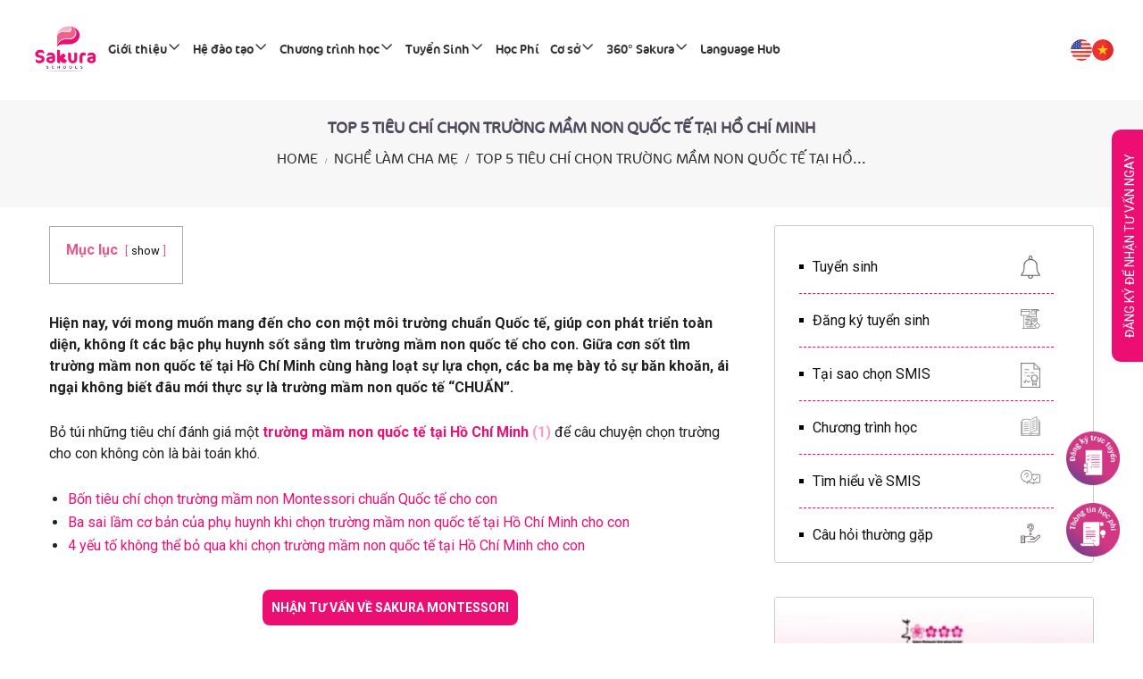

--- FILE ---
content_type: text/html; charset=UTF-8
request_url: https://sakuramontessori.edu.vn/top-nam-tieu-chi-chon-truong-mam-non-quoc-te-tai-ho-chi-minh/
body_size: 71159
content:
<!doctype html >
<!--[if IE 8]>    <html class="ie8" lang="en"> <![endif]-->
<!--[if IE 9]>    <html class="ie9" lang="en"> <![endif]-->
<!--[if gt IE 8]><!--> <html lang="vi-VN"> <!--<![endif]-->
<head>
  <title>Top 5 tiêu chí chọn trường mầm non quốc tế tại Hồ Chí Minh</title>
  <meta charset="UTF-8" />
<script type="text/javascript">
/* <![CDATA[ */
 var gform;gform||(document.addEventListener("gform_main_scripts_loaded",function(){gform.scriptsLoaded=!0}),document.addEventListener("gform/theme/scripts_loaded",function(){gform.themeScriptsLoaded=!0}),window.addEventListener("DOMContentLoaded",function(){gform.domLoaded=!0}),gform={domLoaded:!1,scriptsLoaded:!1,themeScriptsLoaded:!1,isFormEditor:()=>"function"==typeof InitializeEditor,callIfLoaded:function(o){return!(!gform.domLoaded||!gform.scriptsLoaded||!gform.themeScriptsLoaded&&!gform.isFormEditor()||(gform.isFormEditor()&&console.warn("The use of gform.initializeOnLoaded() is deprecated in the form editor context and will be removed in Gravity Forms 3.1."),o(),0))},initializeOnLoaded:function(o){gform.callIfLoaded(o)||(document.addEventListener("gform_main_scripts_loaded",()=>{gform.scriptsLoaded=!0,gform.callIfLoaded(o)}),document.addEventListener("gform/theme/scripts_loaded",()=>{gform.themeScriptsLoaded=!0,gform.callIfLoaded(o)}),window.addEventListener("DOMContentLoaded",()=>{gform.domLoaded=!0,gform.callIfLoaded(o)}))},hooks:{action:{},filter:{}},addAction:function(o,r,e,t){gform.addHook("action",o,r,e,t)},addFilter:function(o,r,e,t){gform.addHook("filter",o,r,e,t)},doAction:function(o){gform.doHook("action",o,arguments)},applyFilters:function(o){return gform.doHook("filter",o,arguments)},removeAction:function(o,r){gform.removeHook("action",o,r)},removeFilter:function(o,r,e){gform.removeHook("filter",o,r,e)},addHook:function(o,r,e,t,n){null==gform.hooks[o][r]&&(gform.hooks[o][r]=[]);var d=gform.hooks[o][r];null==n&&(n=r+"_"+d.length),gform.hooks[o][r].push({tag:n,callable:e,priority:t=null==t?10:t})},doHook:function(r,o,e){var t;if(e=Array.prototype.slice.call(e,1),null!=gform.hooks[r][o]&&((o=gform.hooks[r][o]).sort(function(o,r){return o.priority-r.priority}),o.forEach(function(o){"function"!=typeof(t=o.callable)&&(t=window[t]),"action"==r?t.apply(null,e):e[0]=t.apply(null,e)})),"filter"==r)return e[0]},removeHook:function(o,r,t,n){var e;null!=gform.hooks[o][r]&&(e=(e=gform.hooks[o][r]).filter(function(o,r,e){return!!(null!=n&&n!=o.tag||null!=t&&t!=o.priority)}),gform.hooks[o][r]=e)}}); 
/* ]]> */
</script>

  <meta name="viewport" content="width=device-width, initial-scale=1.0">
	<meta name="msvalidate.01" content="5784EB8EEE971C07AC2582D7E879D099" />
	<meta content="https://www.facebook.com/sakuramontessori.edu.vn/about/" property="fb:profile_id">
	<meta name="owner" content="Sakura Montessori School" />
	<meta property="fb:admins" content="100025306988655" />
	<meta property="fb:app_id" content="726152517778350" />
	<meta property="article:author" content="https://www.facebook.com/sakuramontessori.edu.vn" />
	<meta name="author" content="Sakura Montessori School">
	<meta property="fb:pages" content="504698339600227" />
	<meta content="1200" property="og:image:width">
	<meta content="630" property="og:image:height">
  <base href="/">
  <script src="https://code.jquery.com/jquery-3.6.0.min.js" integrity="sha256-/xUj+3OJU5yExlq6GSYGSHk7tPXikynS7ogEvDej/m4=" crossorigin="anonymous"></script>
    <!-- decode google sign in -->
    <script src="https://unpkg.com/jwt-decode/build/jwt-decode.js"></script>
	<script src="https://sakuramontessori.edu.vn/wp-content/themes/Newspaper/js/tracking.js?t=1765586090" type="text/javascript"></script>
  <!-- Google Tag Manager -->
<script>
(function() {
  var ta = document.createElement('script'); ta.type = 'text/javascript'; ta.async = true;
  ta.src = document.location.protocol + '//' + 'static.bytedance.com/pixel/sdk.js?sdkid=BOB89AFJIRDNFS8UMA7G';
  var s = document.getElementsByTagName('script')[0];
  s.parentNode.insertBefore(ta, s);
})();
</script>
<script>
// window.dataLayer = window.dataLayer || [];
// $('#downloadebook').click(function() {
//  dataLayer.push({
//   'event_category':'right_banner',
//   'event_action':'click',
//   'event_label':'Banner Download Ebook',
//   'event':'gtm.click',
//   'trigger':'click on the banner'
// });
// })
// $('#downloadbrochure').click(function() {
//  dataLayer.push({
//   'event_category':'right_banner',
//   'event_action':'click',
//   'event_label':'Banner Download Brochure',
//   'event':'gtm.click',
//   'trigger':'click on the banner'
// });
// })
// $('#popsidebar').click(function() {
//  dataLayer.push({
//   'event_category':'right_banner',
//   'event_action':'click',
//   'event_label':'Học bổng',
//   'event':'gtm.click',
//   'trigger':'click on the banner'
// });
// })
</script>
<script>(function(w,d,s,l,i){w[l]=w[l]||[];w[l].push({'gtm.start':
new Date().getTime(),event:'gtm.js'});var f=d.getElementsByTagName(s)[0],
j=d.createElement(s),dl=l!='dataLayer'?'&l='+l:'';j.async=true;j.src=
'https://www.googletagmanager.com/gtm.js?id='+i+dl;f.parentNode.insertBefore(j,f);
})(window,document,'script','dataLayer','GTM-PZRZM5M');</script>
<!-- End Google Tag Manager -->

    <link rel="pingback" href="https://sakuramontessori.edu.vn/xmlrpc.php" />
    <meta name='robots' content='index, follow, max-image-preview:large, max-snippet:-1, max-video-preview:-1' />
	<style>img:is([sizes="auto" i], [sizes^="auto," i]) { contain-intrinsic-size: 3000px 1500px }</style>
	<link rel="alternate" hreflang="vi" href="https://sakuramontessori.edu.vn/top-nam-tieu-chi-chon-truong-mam-non-quoc-te-tai-ho-chi-minh/" />
<link rel="alternate" hreflang="x-default" href="https://sakuramontessori.edu.vn/top-nam-tieu-chi-chon-truong-mam-non-quoc-te-tai-ho-chi-minh/" />
<meta property="og:image" content="https://sakuramontessori.edu.vn/wp-content/uploads/2019/07/top-tieu-chi-chon-truong-mam-non-quoc-te-tai-ho-chi-minh-2.jpg" /><link rel="icon" type="image/png" href="https://sakuramontessori.edu.vn/wp-content/uploads/2019/05/favicon-skr.png">
	<!-- This site is optimized with the Yoast SEO plugin v23.8 - https://yoast.com/wordpress/plugins/seo/ -->
	<link rel="canonical" href="https://sakuramontessori.edu.vn/top-nam-tieu-chi-chon-truong-mam-non-quoc-te-tai-ho-chi-minh/" />
	<meta property="og:locale" content="vi_VN" />
	<meta property="og:type" content="article" />
	<meta property="og:title" content="Top 5 tiêu chí chọn trường mầm non quốc tế tại Hồ Chí Minh" />
	<meta property="og:description" content="Mục lục show 1. Chương trình học 2. Đội ngũ giáo viên 3. Cơ sở vật chất 4. Chế độ dinh dưỡng 5. Học phí Hiện nay, với mong muốn mang đến cho con một môi trường chuẩn Quốc tế, giúp con phát triển toàn diện, không ít các bậc phụ huynh sốt sắng tìm [&hellip;]" />
	<meta property="og:url" content="https://sakuramontessori.edu.vn/top-nam-tieu-chi-chon-truong-mam-non-quoc-te-tai-ho-chi-minh/" />
	<meta property="og:site_name" content="Sakura Montessori International School" />
	<meta property="article:publisher" content="https://facebook.com/sakuramontessori.edu.vn/" />
	<meta property="article:published_time" content="2019-07-09T04:18:58+00:00" />
	<meta property="article:modified_time" content="2021-11-12T17:32:48+00:00" />
	<meta property="og:image" content="https://sakuramontessori.edu.vn/wp-content/uploads/2019/07/top-tieu-chi-chon-truong-mam-non-quoc-te-tai-ho-chi-minh-2.jpg" />
	<meta property="og:image:width" content="1200" />
	<meta property="og:image:height" content="800" />
	<meta property="og:image:type" content="image/jpeg" />
	<meta name="author" content="System Admin" />
	<meta name="twitter:card" content="summary_large_image" />
	<meta name="twitter:label1" content="Written by" />
	<meta name="twitter:data1" content="System Admin" />
	<meta name="twitter:label2" content="Est. reading time" />
	<meta name="twitter:data2" content="10 minutes" />
	<!-- / Yoast SEO plugin. -->


<link rel='dns-prefetch' href='//fonts.googleapis.com' />
<link rel='stylesheet' id='vc_extensions_cqbundle_adminicon-css' href='https://sakuramontessori.edu.vn/wp-content/plugins/vc-extensions-bundle/css/admin_icon.css' type='text/css' media='all' />
<link rel='stylesheet' id='wp-block-library-css' href='https://sakuramontessori.edu.vn/wp-includes/css/dist/block-library/style.min.css' type='text/css' media='all' />
<style id='classic-theme-styles-inline-css' type='text/css'>
/*! This file is auto-generated */
.wp-block-button__link{color:#fff;background-color:#32373c;border-radius:9999px;box-shadow:none;text-decoration:none;padding:calc(.667em + 2px) calc(1.333em + 2px);font-size:1.125em}.wp-block-file__button{background:#32373c;color:#fff;text-decoration:none}
</style>
<style id='global-styles-inline-css' type='text/css'>
:root{--wp--preset--aspect-ratio--square: 1;--wp--preset--aspect-ratio--4-3: 4/3;--wp--preset--aspect-ratio--3-4: 3/4;--wp--preset--aspect-ratio--3-2: 3/2;--wp--preset--aspect-ratio--2-3: 2/3;--wp--preset--aspect-ratio--16-9: 16/9;--wp--preset--aspect-ratio--9-16: 9/16;--wp--preset--color--black: #000000;--wp--preset--color--cyan-bluish-gray: #abb8c3;--wp--preset--color--white: #ffffff;--wp--preset--color--pale-pink: #f78da7;--wp--preset--color--vivid-red: #cf2e2e;--wp--preset--color--luminous-vivid-orange: #ff6900;--wp--preset--color--luminous-vivid-amber: #fcb900;--wp--preset--color--light-green-cyan: #7bdcb5;--wp--preset--color--vivid-green-cyan: #00d084;--wp--preset--color--pale-cyan-blue: #8ed1fc;--wp--preset--color--vivid-cyan-blue: #0693e3;--wp--preset--color--vivid-purple: #9b51e0;--wp--preset--gradient--vivid-cyan-blue-to-vivid-purple: linear-gradient(135deg,rgba(6,147,227,1) 0%,rgb(155,81,224) 100%);--wp--preset--gradient--light-green-cyan-to-vivid-green-cyan: linear-gradient(135deg,rgb(122,220,180) 0%,rgb(0,208,130) 100%);--wp--preset--gradient--luminous-vivid-amber-to-luminous-vivid-orange: linear-gradient(135deg,rgba(252,185,0,1) 0%,rgba(255,105,0,1) 100%);--wp--preset--gradient--luminous-vivid-orange-to-vivid-red: linear-gradient(135deg,rgba(255,105,0,1) 0%,rgb(207,46,46) 100%);--wp--preset--gradient--very-light-gray-to-cyan-bluish-gray: linear-gradient(135deg,rgb(238,238,238) 0%,rgb(169,184,195) 100%);--wp--preset--gradient--cool-to-warm-spectrum: linear-gradient(135deg,rgb(74,234,220) 0%,rgb(151,120,209) 20%,rgb(207,42,186) 40%,rgb(238,44,130) 60%,rgb(251,105,98) 80%,rgb(254,248,76) 100%);--wp--preset--gradient--blush-light-purple: linear-gradient(135deg,rgb(255,206,236) 0%,rgb(152,150,240) 100%);--wp--preset--gradient--blush-bordeaux: linear-gradient(135deg,rgb(254,205,165) 0%,rgb(254,45,45) 50%,rgb(107,0,62) 100%);--wp--preset--gradient--luminous-dusk: linear-gradient(135deg,rgb(255,203,112) 0%,rgb(199,81,192) 50%,rgb(65,88,208) 100%);--wp--preset--gradient--pale-ocean: linear-gradient(135deg,rgb(255,245,203) 0%,rgb(182,227,212) 50%,rgb(51,167,181) 100%);--wp--preset--gradient--electric-grass: linear-gradient(135deg,rgb(202,248,128) 0%,rgb(113,206,126) 100%);--wp--preset--gradient--midnight: linear-gradient(135deg,rgb(2,3,129) 0%,rgb(40,116,252) 100%);--wp--preset--font-size--small: 13px;--wp--preset--font-size--medium: 20px;--wp--preset--font-size--large: 36px;--wp--preset--font-size--x-large: 42px;--wp--preset--spacing--20: 0.44rem;--wp--preset--spacing--30: 0.67rem;--wp--preset--spacing--40: 1rem;--wp--preset--spacing--50: 1.5rem;--wp--preset--spacing--60: 2.25rem;--wp--preset--spacing--70: 3.38rem;--wp--preset--spacing--80: 5.06rem;--wp--preset--shadow--natural: 6px 6px 9px rgba(0, 0, 0, 0.2);--wp--preset--shadow--deep: 12px 12px 50px rgba(0, 0, 0, 0.4);--wp--preset--shadow--sharp: 6px 6px 0px rgba(0, 0, 0, 0.2);--wp--preset--shadow--outlined: 6px 6px 0px -3px rgba(255, 255, 255, 1), 6px 6px rgba(0, 0, 0, 1);--wp--preset--shadow--crisp: 6px 6px 0px rgba(0, 0, 0, 1);}:where(.is-layout-flex){gap: 0.5em;}:where(.is-layout-grid){gap: 0.5em;}body .is-layout-flex{display: flex;}.is-layout-flex{flex-wrap: wrap;align-items: center;}.is-layout-flex > :is(*, div){margin: 0;}body .is-layout-grid{display: grid;}.is-layout-grid > :is(*, div){margin: 0;}:where(.wp-block-columns.is-layout-flex){gap: 2em;}:where(.wp-block-columns.is-layout-grid){gap: 2em;}:where(.wp-block-post-template.is-layout-flex){gap: 1.25em;}:where(.wp-block-post-template.is-layout-grid){gap: 1.25em;}.has-black-color{color: var(--wp--preset--color--black) !important;}.has-cyan-bluish-gray-color{color: var(--wp--preset--color--cyan-bluish-gray) !important;}.has-white-color{color: var(--wp--preset--color--white) !important;}.has-pale-pink-color{color: var(--wp--preset--color--pale-pink) !important;}.has-vivid-red-color{color: var(--wp--preset--color--vivid-red) !important;}.has-luminous-vivid-orange-color{color: var(--wp--preset--color--luminous-vivid-orange) !important;}.has-luminous-vivid-amber-color{color: var(--wp--preset--color--luminous-vivid-amber) !important;}.has-light-green-cyan-color{color: var(--wp--preset--color--light-green-cyan) !important;}.has-vivid-green-cyan-color{color: var(--wp--preset--color--vivid-green-cyan) !important;}.has-pale-cyan-blue-color{color: var(--wp--preset--color--pale-cyan-blue) !important;}.has-vivid-cyan-blue-color{color: var(--wp--preset--color--vivid-cyan-blue) !important;}.has-vivid-purple-color{color: var(--wp--preset--color--vivid-purple) !important;}.has-black-background-color{background-color: var(--wp--preset--color--black) !important;}.has-cyan-bluish-gray-background-color{background-color: var(--wp--preset--color--cyan-bluish-gray) !important;}.has-white-background-color{background-color: var(--wp--preset--color--white) !important;}.has-pale-pink-background-color{background-color: var(--wp--preset--color--pale-pink) !important;}.has-vivid-red-background-color{background-color: var(--wp--preset--color--vivid-red) !important;}.has-luminous-vivid-orange-background-color{background-color: var(--wp--preset--color--luminous-vivid-orange) !important;}.has-luminous-vivid-amber-background-color{background-color: var(--wp--preset--color--luminous-vivid-amber) !important;}.has-light-green-cyan-background-color{background-color: var(--wp--preset--color--light-green-cyan) !important;}.has-vivid-green-cyan-background-color{background-color: var(--wp--preset--color--vivid-green-cyan) !important;}.has-pale-cyan-blue-background-color{background-color: var(--wp--preset--color--pale-cyan-blue) !important;}.has-vivid-cyan-blue-background-color{background-color: var(--wp--preset--color--vivid-cyan-blue) !important;}.has-vivid-purple-background-color{background-color: var(--wp--preset--color--vivid-purple) !important;}.has-black-border-color{border-color: var(--wp--preset--color--black) !important;}.has-cyan-bluish-gray-border-color{border-color: var(--wp--preset--color--cyan-bluish-gray) !important;}.has-white-border-color{border-color: var(--wp--preset--color--white) !important;}.has-pale-pink-border-color{border-color: var(--wp--preset--color--pale-pink) !important;}.has-vivid-red-border-color{border-color: var(--wp--preset--color--vivid-red) !important;}.has-luminous-vivid-orange-border-color{border-color: var(--wp--preset--color--luminous-vivid-orange) !important;}.has-luminous-vivid-amber-border-color{border-color: var(--wp--preset--color--luminous-vivid-amber) !important;}.has-light-green-cyan-border-color{border-color: var(--wp--preset--color--light-green-cyan) !important;}.has-vivid-green-cyan-border-color{border-color: var(--wp--preset--color--vivid-green-cyan) !important;}.has-pale-cyan-blue-border-color{border-color: var(--wp--preset--color--pale-cyan-blue) !important;}.has-vivid-cyan-blue-border-color{border-color: var(--wp--preset--color--vivid-cyan-blue) !important;}.has-vivid-purple-border-color{border-color: var(--wp--preset--color--vivid-purple) !important;}.has-vivid-cyan-blue-to-vivid-purple-gradient-background{background: var(--wp--preset--gradient--vivid-cyan-blue-to-vivid-purple) !important;}.has-light-green-cyan-to-vivid-green-cyan-gradient-background{background: var(--wp--preset--gradient--light-green-cyan-to-vivid-green-cyan) !important;}.has-luminous-vivid-amber-to-luminous-vivid-orange-gradient-background{background: var(--wp--preset--gradient--luminous-vivid-amber-to-luminous-vivid-orange) !important;}.has-luminous-vivid-orange-to-vivid-red-gradient-background{background: var(--wp--preset--gradient--luminous-vivid-orange-to-vivid-red) !important;}.has-very-light-gray-to-cyan-bluish-gray-gradient-background{background: var(--wp--preset--gradient--very-light-gray-to-cyan-bluish-gray) !important;}.has-cool-to-warm-spectrum-gradient-background{background: var(--wp--preset--gradient--cool-to-warm-spectrum) !important;}.has-blush-light-purple-gradient-background{background: var(--wp--preset--gradient--blush-light-purple) !important;}.has-blush-bordeaux-gradient-background{background: var(--wp--preset--gradient--blush-bordeaux) !important;}.has-luminous-dusk-gradient-background{background: var(--wp--preset--gradient--luminous-dusk) !important;}.has-pale-ocean-gradient-background{background: var(--wp--preset--gradient--pale-ocean) !important;}.has-electric-grass-gradient-background{background: var(--wp--preset--gradient--electric-grass) !important;}.has-midnight-gradient-background{background: var(--wp--preset--gradient--midnight) !important;}.has-small-font-size{font-size: var(--wp--preset--font-size--small) !important;}.has-medium-font-size{font-size: var(--wp--preset--font-size--medium) !important;}.has-large-font-size{font-size: var(--wp--preset--font-size--large) !important;}.has-x-large-font-size{font-size: var(--wp--preset--font-size--x-large) !important;}
:where(.wp-block-post-template.is-layout-flex){gap: 1.25em;}:where(.wp-block-post-template.is-layout-grid){gap: 1.25em;}
:where(.wp-block-columns.is-layout-flex){gap: 2em;}:where(.wp-block-columns.is-layout-grid){gap: 2em;}
:root :where(.wp-block-pullquote){font-size: 1.5em;line-height: 1.6;}
</style>
<link rel='stylesheet' id='related-posts-by-taxonomy-css' href='https://sakuramontessori.edu.vn/wp-content/plugins/related-posts-by-taxonomy/includes/assets/css/styles.css' type='text/css' media='all' />
<link rel='stylesheet' id='simple-youtube-responsive-css' href='https://sakuramontessori.edu.vn/wp-content/plugins/simple-youtube-responsive/css/yt-responsive.css' type='text/css' media='all' />
<link rel='stylesheet' id='dashicons-css' href='https://sakuramontessori.edu.vn/wp-includes/css/dashicons.min.css' type='text/css' media='all' />
<link rel='stylesheet' id='wpml-legacy-horizontal-list-0-css' href='https://sakuramontessori.edu.vn/wp-content/plugins/sitepress-multilingual-cms/templates/language-switchers/legacy-list-horizontal/style.min.css' type='text/css' media='all' />
<link rel='stylesheet' id='google-fonts-style-css' href='https://fonts.googleapis.com/css?family=Roboto%3A300%2C400%2C400italic%2C500%2C500italic%2C700%2C900%7COpen+Sans%3A300italic%2C400%2C400italic%2C600%2C600italic%2C700' type='text/css' media='all' />
<link rel='stylesheet' id='rt-slick-min-css' href='https://sakuramontessori.edu.vn/wp-content/themes/Newspaper/css/slick.min.css' type='text/css' media='all' />
<link rel='stylesheet' id='mobile_css-css' href='https://sakuramontessori.edu.vn/wp-content/themes/Newspaper/mobile.css' type='text/css' media='all' />
<style id='akismet-widget-style-inline-css' type='text/css'>

			.a-stats {
				--akismet-color-mid-green: #357b49;
				--akismet-color-white: #fff;
				--akismet-color-light-grey: #f6f7f7;

				max-width: 350px;
				width: auto;
			}

			.a-stats * {
				all: unset;
				box-sizing: border-box;
			}

			.a-stats strong {
				font-weight: 600;
			}

			.a-stats a.a-stats__link,
			.a-stats a.a-stats__link:visited,
			.a-stats a.a-stats__link:active {
				background: var(--akismet-color-mid-green);
				border: none;
				box-shadow: none;
				border-radius: 8px;
				color: var(--akismet-color-white);
				cursor: pointer;
				display: block;
				font-family: -apple-system, BlinkMacSystemFont, 'Segoe UI', 'Roboto', 'Oxygen-Sans', 'Ubuntu', 'Cantarell', 'Helvetica Neue', sans-serif;
				font-weight: 500;
				padding: 12px;
				text-align: center;
				text-decoration: none;
				transition: all 0.2s ease;
			}

			/* Extra specificity to deal with TwentyTwentyOne focus style */
			.widget .a-stats a.a-stats__link:focus {
				background: var(--akismet-color-mid-green);
				color: var(--akismet-color-white);
				text-decoration: none;
			}

			.a-stats a.a-stats__link:hover {
				filter: brightness(110%);
				box-shadow: 0 4px 12px rgba(0, 0, 0, 0.06), 0 0 2px rgba(0, 0, 0, 0.16);
			}

			.a-stats .count {
				color: var(--akismet-color-white);
				display: block;
				font-size: 1.5em;
				line-height: 1.4;
				padding: 0 13px;
				white-space: nowrap;
			}
		
</style>
<link rel='stylesheet' id='gforms_reset_css-css' href='https://sakuramontessori.edu.vn/wp-content/plugins/gravityforms/legacy/css/formreset.min.css' type='text/css' media='all' />
<link rel='stylesheet' id='gforms_formsmain_css-css' href='https://sakuramontessori.edu.vn/wp-content/plugins/gravityforms/legacy/css/formsmain.min.css' type='text/css' media='all' />
<link rel='stylesheet' id='gforms_ready_class_css-css' href='https://sakuramontessori.edu.vn/wp-content/plugins/gravityforms/legacy/css/readyclass.min.css' type='text/css' media='all' />
<link rel='stylesheet' id='gforms_browsers_css-css' href='https://sakuramontessori.edu.vn/wp-content/plugins/gravityforms/legacy/css/browsers.min.css' type='text/css' media='all' />
<link rel='stylesheet' id='popup-maker-site-css' href='https://sakuramontessori.edu.vn/wp-content/plugins/popup-maker/assets/css/pum-site.min.css' type='text/css' media='all' />
<style id='popup-maker-site-inline-css' type='text/css'>
/* Popup Google Fonts */
@import url('//fonts.googleapis.com/css?family=Montserrat|Acme');

/* Popup Theme 25965: Floating Bar - Soft Blue */
.pum-theme-25965, .pum-theme-floating-bar { background-color: rgba( 255, 255, 255, 0.00 ) } 
.pum-theme-25965 .pum-container, .pum-theme-floating-bar .pum-container { padding: 8px; border-radius: 0px; border: 1px none #000000; box-shadow: 1px 1px 3px 0px rgba( 2, 2, 2, 0.23 ); background-color: rgba( 238, 246, 252, 1.00 ) } 
.pum-theme-25965 .pum-title, .pum-theme-floating-bar .pum-title { color: #505050; text-align: left; text-shadow: 0px 0px 0px rgba( 2, 2, 2, 0.23 ); font-family: inherit; font-weight: 400; font-size: 32px; line-height: 36px } 
.pum-theme-25965 .pum-content, .pum-theme-floating-bar .pum-content { color: #505050; font-family: inherit; font-weight: 400 } 
.pum-theme-25965 .pum-content + .pum-close, .pum-theme-floating-bar .pum-content + .pum-close { position: absolute; height: 18px; width: 18px; left: auto; right: 5px; bottom: auto; top: 50%; padding: 0px; color: #505050; font-family: Sans-Serif; font-weight: 700; font-size: 15px; line-height: 18px; border: 1px solid #505050; border-radius: 15px; box-shadow: 0px 0px 0px 0px rgba( 2, 2, 2, 0.00 ); text-shadow: 0px 0px 0px rgba( 0, 0, 0, 0.00 ); background-color: rgba( 255, 255, 255, 0.00 ); transform: translate(0, -50%) } 

/* Popup Theme 25966: Content Only - For use with page builders or block editor */
.pum-theme-25966, .pum-theme-content-only { background-color: rgba( 0, 0, 0, 0.70 ) } 
.pum-theme-25966 .pum-container, .pum-theme-content-only .pum-container { padding: 0px; border-radius: 0px; border: 1px none #000000; box-shadow: 0px 0px 0px 0px rgba( 2, 2, 2, 0.00 ) } 
.pum-theme-25966 .pum-title, .pum-theme-content-only .pum-title { color: #000000; text-align: left; text-shadow: 0px 0px 0px rgba( 2, 2, 2, 0.23 ); font-family: inherit; font-weight: 400; font-size: 32px; line-height: 36px } 
.pum-theme-25966 .pum-content, .pum-theme-content-only .pum-content { color: #8c8c8c; font-family: inherit; font-weight: 400 } 
.pum-theme-25966 .pum-content + .pum-close, .pum-theme-content-only .pum-content + .pum-close { position: absolute; height: 18px; width: 18px; left: auto; right: 7px; bottom: auto; top: 7px; padding: 0px; color: #000000; font-family: inherit; font-weight: 700; font-size: 20px; line-height: 20px; border: 1px none #ffffff; border-radius: 15px; box-shadow: 0px 0px 0px 0px rgba( 2, 2, 2, 0.00 ); text-shadow: 0px 0px 0px rgba( 0, 0, 0, 0.00 ); background-color: rgba( 255, 255, 255, 0.00 ) } 

/* Popup Theme 6656: Light Box */
.pum-theme-6656, .pum-theme-lightbox { background-color: rgba( 0, 0, 0, 0.68 ) } 
.pum-theme-6656 .pum-container, .pum-theme-lightbox .pum-container { padding: 0px; border-radius: 0px; border: 0px solid #000000; box-shadow: 0px 0px 30px 0px rgba( 2, 2, 2, 0.00 ); background-color: rgba( 255, 255, 255, 0.00 ) } 
.pum-theme-6656 .pum-title, .pum-theme-lightbox .pum-title { color: #000000; text-align: left; text-shadow: 0px 0px 0px rgba( 2, 2, 2, 0.23 ); font-family: inherit; font-weight: 100; font-size: 0px; line-height: 36px } 
.pum-theme-6656 .pum-content, .pum-theme-lightbox .pum-content { color: #000000; font-family: inherit; font-weight: 100 } 
.pum-theme-6656 .pum-content + .pum-close, .pum-theme-lightbox .pum-content + .pum-close { position: absolute; height: 30px; width: 30px; left: auto; right: -24px; bottom: auto; top: -24px; padding: 0px; color: #ffffff; font-family: inherit; font-weight: 100; font-size: 24px; line-height: 26px; border: 2px solid #ffffff; border-radius: 30px; box-shadow: 0px 0px 15px 1px rgba( 2, 2, 2, 0.75 ); text-shadow: 0px 0px 0px rgba( 0, 0, 0, 0.23 ); background-color: rgba( 0, 0, 0, 1.00 ) } 

/* Popup Theme 6655: Default Theme */
.pum-theme-6655, .pum-theme-default-theme { background-color: rgba( 0, 0, 0, 0.40 ) } 
.pum-theme-6655 .pum-container, .pum-theme-default-theme .pum-container { padding: 0px; border-radius: 0px; border: 1px none #000000; box-shadow: 1px 1px 3px 0px rgba( 2, 2, 2, 0.23 ); background-color: rgba( 249, 249, 249, 1.00 ) } 
.pum-theme-6655 .pum-title, .pum-theme-default-theme .pum-title { color: #000000; text-align: left; text-shadow: 0px 0px 0px rgba( 2, 2, 2, 0.23 ); font-family: inherit; font-weight: 100; font-size: 32px; line-height: 36px } 
.pum-theme-6655 .pum-content, .pum-theme-default-theme .pum-content { color: #8c8c8c; font-family: inherit; font-weight: 100 } 
.pum-theme-6655 .pum-content + .pum-close, .pum-theme-default-theme .pum-content + .pum-close { position: absolute; height: auto; width: auto; left: auto; right: 0px; bottom: auto; top: 0px; padding: 8px; color: #ffffff; font-family: inherit; font-weight: 100; font-size: 12px; line-height: 14px; border: 1px none #ffffff; border-radius: 0px; box-shadow: 0px 0px 0px 0px rgba( 2, 2, 2, 0.23 ); text-shadow: 0px 0px 0px rgba( 0, 0, 0, 0.23 ); background-color: rgba( 0, 183, 205, 1.00 ) } 

/* Popup Theme 6657: Enterprise Blue */
.pum-theme-6657, .pum-theme-enterprise-blue { background-color: rgba( 0, 0, 0, 0.70 ) } 
.pum-theme-6657 .pum-container, .pum-theme-enterprise-blue .pum-container { padding: 28px; border-radius: 5px; border: 1px none #000000; box-shadow: 0px 10px 25px 4px rgba( 2, 2, 2, 0.50 ); background-color: rgba( 255, 255, 255, 1.00 ) } 
.pum-theme-6657 .pum-title, .pum-theme-enterprise-blue .pum-title { color: #315b7c; text-align: left; text-shadow: 0px 0px 0px rgba( 2, 2, 2, 0.23 ); font-family: inherit; font-size: 34px; line-height: 36px } 
.pum-theme-6657 .pum-content, .pum-theme-enterprise-blue .pum-content { color: #2d2d2d; font-family: inherit } 
.pum-theme-6657 .pum-content + .pum-close, .pum-theme-enterprise-blue .pum-content + .pum-close { position: absolute; height: 28px; width: 28px; left: auto; right: 8px; bottom: auto; top: 8px; padding: 4px; color: #ffffff; font-family: inherit; font-size: 20px; line-height: 20px; border: 1px none #ffffff; border-radius: 42px; box-shadow: 0px 0px 0px 0px rgba( 2, 2, 2, 0.23 ); text-shadow: 0px 0px 0px rgba( 0, 0, 0, 0.23 ); background-color: rgba( 49, 91, 124, 1.00 ) } 

/* Popup Theme 6658: Hello Box */
.pum-theme-6658, .pum-theme-hello-box { background-color: rgba( 0, 0, 0, 0.75 ) } 
.pum-theme-6658 .pum-container, .pum-theme-hello-box .pum-container { padding: 30px; border-radius: 80px; border: 14px solid #81d742; box-shadow: 0px 0px 0px 0px rgba( 2, 2, 2, 0.00 ); background-color: rgba( 255, 255, 255, 1.00 ) } 
.pum-theme-6658 .pum-title, .pum-theme-hello-box .pum-title { color: #2d2d2d; text-align: left; text-shadow: 0px 0px 0px rgba( 2, 2, 2, 0.23 ); font-family: Montserrat; font-size: 32px; line-height: 36px } 
.pum-theme-6658 .pum-content, .pum-theme-hello-box .pum-content { color: #2d2d2d; font-family: inherit } 
.pum-theme-6658 .pum-content + .pum-close, .pum-theme-hello-box .pum-content + .pum-close { position: absolute; height: auto; width: auto; left: auto; right: -30px; bottom: auto; top: -30px; padding: 0px; color: #2d2d2d; font-family: inherit; font-size: 32px; line-height: 28px; border: 1px none #ffffff; border-radius: 28px; box-shadow: 0px 0px 0px 0px rgba( 2, 2, 2, 0.23 ); text-shadow: 0px 0px 0px rgba( 0, 0, 0, 0.23 ); background-color: rgba( 255, 255, 255, 1.00 ) } 

/* Popup Theme 6659: Cutting Edge */
.pum-theme-6659, .pum-theme-cutting-edge { background-color: rgba( 0, 0, 0, 0.50 ) } 
.pum-theme-6659 .pum-container, .pum-theme-cutting-edge .pum-container { padding: 18px; border-radius: 0px; border: 1px none #000000; box-shadow: 0px 10px 25px 0px rgba( 2, 2, 2, 0.50 ); background-color: rgba( 30, 115, 190, 1.00 ) } 
.pum-theme-6659 .pum-title, .pum-theme-cutting-edge .pum-title { color: #ffffff; text-align: left; text-shadow: 0px 0px 0px rgba( 2, 2, 2, 0.23 ); font-family: Sans-Serif; font-size: 26px; line-height: 28px } 
.pum-theme-6659 .pum-content, .pum-theme-cutting-edge .pum-content { color: #ffffff; font-family: inherit } 
.pum-theme-6659 .pum-content + .pum-close, .pum-theme-cutting-edge .pum-content + .pum-close { position: absolute; height: 24px; width: 24px; left: auto; right: 0px; bottom: auto; top: 0px; padding: 0px; color: #1e73be; font-family: inherit; font-size: 32px; line-height: 24px; border: 1px none #ffffff; border-radius: 0px; box-shadow: -1px 1px 1px 0px rgba( 2, 2, 2, 0.10 ); text-shadow: -1px 1px 1px rgba( 0, 0, 0, 0.10 ); background-color: rgba( 238, 238, 34, 1.00 ) } 

/* Popup Theme 6660: Framed Border */
.pum-theme-6660, .pum-theme-framed-border { background-color: rgba( 255, 255, 255, 0.50 ) } 
.pum-theme-6660 .pum-container, .pum-theme-framed-border .pum-container { padding: 18px; border-radius: 0px; border: 20px outset #dd3333; box-shadow: 1px 1px 3px 0px rgba( 2, 2, 2, 0.97 ) inset; background-color: rgba( 255, 251, 239, 1.00 ) } 
.pum-theme-6660 .pum-title, .pum-theme-framed-border .pum-title { color: #000000; text-align: left; text-shadow: 0px 0px 0px rgba( 2, 2, 2, 0.23 ); font-family: inherit; font-size: 32px; line-height: 36px } 
.pum-theme-6660 .pum-content, .pum-theme-framed-border .pum-content { color: #2d2d2d; font-family: inherit } 
.pum-theme-6660 .pum-content + .pum-close, .pum-theme-framed-border .pum-content + .pum-close { position: absolute; height: 20px; width: 20px; left: auto; right: -20px; bottom: auto; top: -20px; padding: 0px; color: #ffffff; font-family: Acme; font-size: 20px; line-height: 20px; border: 1px none #ffffff; border-radius: 0px; box-shadow: 0px 0px 0px 0px rgba( 2, 2, 2, 0.23 ); text-shadow: 0px 0px 0px rgba( 0, 0, 0, 0.23 ); background-color: rgba( 0, 0, 0, 0.55 ) } 

#pum-47014 {z-index: 1999999999}
#pum-54981 {z-index: 1999999999}
#pum-55163 {z-index: 1999999999}
#pum-56815 {z-index: 1999999999}
#pum-56619 {z-index: 1999999999}
#pum-26023 {z-index: 1999999999}
#pum-53061 {z-index: 9999}
#pum-54837 {z-index: 1999999999}
#pum-26405 {z-index: 1999999999}
#pum-54827 {z-index: 1999999999}
#pum-54785 {z-index: 1999999999}
#pum-53393 {z-index: 1999999999}
#pum-46025 {z-index: 1999999999}
#pum-47730 {z-index: 1999999999}

</style>
<link rel='stylesheet' id='js_composer_front-css' href='https://sakuramontessori.edu.vn/wp-content/plugins/js_composer/assets/css/js_composer.min.css' type='text/css' media='all' />
<link rel='stylesheet' id='td-theme-css' href='https://sakuramontessori.edu.vn/wp-content/themes/Newspaper/style.css' type='text/css' media='all' />
<link rel='stylesheet' id='lwptoc-main-css' href='https://sakuramontessori.edu.vn/wp-content/plugins/luckywp-table-of-contents/front/assets/main.min.css' type='text/css' media='all' />
<script type="text/javascript" id="wpml-cookie-js-extra">
/* <![CDATA[ */
var wpml_cookies = {"wp-wpml_current_language":{"value":"vi","expires":1,"path":"\/"}};
var wpml_cookies = {"wp-wpml_current_language":{"value":"vi","expires":1,"path":"\/"}};
/* ]]> */
</script>
<script type="text/javascript" src="https://sakuramontessori.edu.vn/wp-content/plugins/sitepress-multilingual-cms/res/js/cookies/language-cookie.js" id="wpml-cookie-js" defer="defer" data-wp-strategy="defer"></script>
<script type="text/javascript" src="https://sakuramontessori.edu.vn/wp-content/plugins/jquery-manager/assets/js/jquery-3.5.1.min.js" id="jquery-core-js"></script>
<script type="text/javascript" src="https://sakuramontessori.edu.vn/wp-content/plugins/jquery-manager/assets/js/jquery-migrate-3.3.0.min.js" id="jquery-migrate-js"></script>
<script type="text/javascript" defer='defer' src="https://sakuramontessori.edu.vn/wp-content/plugins/gravityforms/js/jquery.json.min.js" id="gform_json-js"></script>
<script type="text/javascript" id="gform_gravityforms-js-extra">
/* <![CDATA[ */
var gf_global = {"gf_currency_config":{"name":"U.S. Dollar","symbol_left":"$","symbol_right":"","symbol_padding":"","thousand_separator":",","decimal_separator":".","decimals":2,"code":"USD"},"base_url":"https:\/\/sakuramontessori.edu.vn\/wp-content\/plugins\/gravityforms","number_formats":[],"spinnerUrl":"https:\/\/sakuramontessori.edu.vn\/wp-content\/plugins\/gravityforms\/images\/spinner.svg","version_hash":"74cd169014cbbbee9a75ec2efa43e6c2","strings":{"newRowAdded":"New row added.","rowRemoved":"Row removed","formSaved":"The form has been saved.  The content contains the link to return and complete the form."}};
var gf_global = {"gf_currency_config":{"name":"U.S. Dollar","symbol_left":"$","symbol_right":"","symbol_padding":"","thousand_separator":",","decimal_separator":".","decimals":2,"code":"USD"},"base_url":"https:\/\/sakuramontessori.edu.vn\/wp-content\/plugins\/gravityforms","number_formats":[],"spinnerUrl":"https:\/\/sakuramontessori.edu.vn\/wp-content\/plugins\/gravityforms\/images\/spinner.svg","version_hash":"74cd169014cbbbee9a75ec2efa43e6c2","strings":{"newRowAdded":"New row added.","rowRemoved":"Row removed","formSaved":"The form has been saved.  The content contains the link to return and complete the form."}};
var gform_i18n = {"datepicker":{"days":{"monday":"Mo","tuesday":"Tu","wednesday":"We","thursday":"Th","friday":"Fr","saturday":"Sa","sunday":"Su"},"months":{"january":"January","february":"February","march":"March","april":"April","may":"May","june":"June","july":"July","august":"August","september":"September","october":"October","november":"November","december":"December"},"firstDay":1,"iconText":"Select date"}};
var gf_legacy_multi = {"22":"1"};
var gform_gravityforms = {"strings":{"invalid_file_extension":"This type of file is not allowed. Must be one of the following:","delete_file":"Delete this file","in_progress":"in progress","file_exceeds_limit":"File exceeds size limit","illegal_extension":"This type of file is not allowed.","max_reached":"Maximum number of files reached","unknown_error":"There was a problem while saving the file on the server","currently_uploading":"Please wait for the uploading to complete","cancel":"Cancel","cancel_upload":"Cancel this upload","cancelled":"Cancelled"},"vars":{"images_url":"https:\/\/sakuramontessori.edu.vn\/wp-content\/plugins\/gravityforms\/images"}};
/* ]]> */
</script>
<script type="text/javascript" defer='defer' src="https://sakuramontessori.edu.vn/wp-content/plugins/gravityforms/js/gravityforms.min.js" id="gform_gravityforms-js"></script>
<script type="text/javascript" defer='defer' src="https://sakuramontessori.edu.vn/wp-content/plugins/gravityforms/assets/js/dist/utils.min.js" id="gform_gravityforms_utils-js"></script>
<script type="text/javascript" src="https://sakuramontessori.edu.vn/wp-content/plugins/luckywp-table-of-contents/front/assets/main.min.js" id="lwptoc-main-js"></script>
<link rel="https://api.w.org/" href="https://sakuramontessori.edu.vn/wp-json/" /><link rel="alternate" title="JSON" type="application/json" href="https://sakuramontessori.edu.vn/wp-json/wp/v2/posts/11176" /><link rel="alternate" title="oEmbed (JSON)" type="application/json+oembed" href="https://sakuramontessori.edu.vn/wp-json/oembed/1.0/embed?url=https%3A%2F%2Fsakuramontessori.edu.vn%2Ftop-nam-tieu-chi-chon-truong-mam-non-quoc-te-tai-ho-chi-minh%2F" />
<link rel="alternate" title="oEmbed (XML)" type="text/xml+oembed" href="https://sakuramontessori.edu.vn/wp-json/oembed/1.0/embed?url=https%3A%2F%2Fsakuramontessori.edu.vn%2Ftop-nam-tieu-chi-chon-truong-mam-non-quoc-te-tai-ho-chi-minh%2F&#038;format=xml" />
<meta name="generator" content="WPML ver:4.6.14 stt:1,57;" />
<style>
	#list-icon-td.list-icons {
		flex-direction: column;
	}
	#list-icon-td.list-icons p {
		text-align: justify !important;
	}
	#list-icon-td.list-icons h3 {
		margin-bottom: 16px;
		margin-top: 16px;
	}
	.fast-link-2 {
		list-style: none;
		margin: 0;
	}
	.fast-link-2 li {
		margin: 0 !important;
		padding-left: 8px;
		border-bottom: 1px solid transparent;
	}

	.fast-link-2 li.active a, .fast-link-2 li:hover a {
		color: #ED0573;
	}
	.fast-link-2 li a {
		color: var(--Neutrals-3, #7B7B7B);
		font-family: 'CoconVUBold';
		font-size: 14px;
		font-style: normal;
		font-weight: 500;
		line-height: 24px;
		padding-top: 4px;
		padding-bottom: 4px;
		display: block;
	}
	.fast-link-title, .fast-link-block .wpb_raw_html {
		margin-bottom: 0;
	}
	.block-activity-2 .item-details {
		margin-left: 98px !important;
		min-height: 60px !important;
	}
	.block-activity-2 .td_module_6 img {
		width: 90px;
		border-radius: 8px;
	}
	.block-activity-2 .td_module_4 img {
		width: 100%;
		border-radius: 16px;
	}
	.block-activity-2 .td_module_wrap .td-module-title {
		font-size: 16px !important;
	}
	.block-activity-2 .td_module_6 {
		padding-bottom: 16px !important;
	}
	.block-activity-2 .td-excerpt {
		font-size: 14px !important;
		margin-top: -10px !important;
	}
	.btn-viewmore {
		position: absolute;
		top: 0;
		right: 0;
	}
	.btn-viewmore a {
		background-color: transparent !important;
		border-color: transparent !important;
		font-size: 16px !important;
		color: #ED0573 !important;
	}
	.btn-viewmore button:hover {
		color: #111 !important;
	}
</style>

<meta name="google-site-verification" content="lyMC9grMLxMPiIb4mGYKqxqyJafYWdnzDQuMYARLHfw" />
<script>
    function trackingUTMviaCookies(){
        let expire_days = 30;
        let url = new URL(window.location.href);
        let utm_params = [
            'utm_source',
            'utm_campaign',
            'utm_term',
            'utm_medium',
            'utm_content',
        ];
        utm_params.forEach(function (utm_key, index, arr) {
            let utm_value = url.searchParams.get(utm_key);
            if(utm_value){setCookie(utm_key, utm_value, expire_days)}
        });
    }

    function setCookie(cname, cvalue, exdays) {
        let d = new Date();
        d.setTime(d.getTime() + (exdays*24*60*60*1000));
        let expires = "expires="+ d.toUTCString();
        document.cookie = cname + "=" + cvalue + ";" + expires + ";path=/";
    }

    if(window.addEventListener){
        window.addEventListener('load', trackingUTMviaCookies);
    }
	
</script>
<a href="//www.dmca.com/Protection/Status.aspx?ID=bd37afc4-f3ec-4f2b-a20a-8cc7c6da3b46" title="DMCA.com Protection Status" class="dmca-badge"> <img src ="https://images.dmca.com/Badges/dmca_protected_sml_120n.png?ID=bd37afc4-f3ec-4f2b-a20a-8cc7c6da3b46"  alt="DMCA.com Protection Status" /></a>  <script src="https://images.dmca.com/Badges/DMCABadgeHelper.min.js"> </script>

<style>
	.wpb_animate_when_almost_visible {
		opacity: unset !important;
	}
	img {
		opacity: unset !important;
	}
	@media screen and (max-width: 768px) {
/* 		rs-module {
			max-height: 135px !important;
		}
		rs-module-wrap {
			max-height: 135px !important;
		}
		rs-fullwidth-wrap {
			max-height: 135px !important;
		} */
		
}

	.dmca-badge {
		display: none;
	}
	.wpb_wrapper .cq-gradientbox-contentcontainer {
		max-height: 625px !important;
	}
	.pum-container {
		top: 100px !important;
	}
	.menu-item-language {
		top: 14px;
	}

</style>
<script>
	$(document).ready(function() {
		$('.td-module-thumb .entry-thumb').css('width', '');
		$('.dktv-menu, .dktvmb a, .custom-popup-menu a').attr('href', 'javascript:void(0)');
		$('body .custom-popup-menu a').addClass("popmake-26023 pum-trigger")
	})
</script>

<script type="text/javascript">
    (function(c,l,a,r,i,t,y){
        c[a]=c[a]||function(){(c[a].q=c[a].q||[]).push(arguments)};
        t=l.createElement(r);t.async=1;t.src="https://www.clarity.ms/tag/"+i;
        y=l.getElementsByTagName(r)[0];y.parentNode.insertBefore(t,y);
    })(window, document, "clarity", "script", "mpmqtucb4x");
</script>

<!-- TikTok Pixel Code Start -->
<script>
!function (w, d, t) {
  w.TiktokAnalyticsObject=t;var ttq=w[t]=w[t]||[];ttq.methods=["page","track","identify","instances","debug","on","off","once","ready","alias","group","enableCookie","disableCookie","holdConsent","revokeConsent","grantConsent"],ttq.setAndDefer=function(t,e){t[e]=function(){t.push([e].concat(Array.prototype.slice.call(arguments,0)))}};for(var i=0;i<ttq.methods.length;i++)ttq.setAndDefer(ttq,ttq.methods[i]);ttq.instance=function(t){for(
var e=ttq._i[t]||[],n=0;n<ttq.methods.length;n++)ttq.setAndDefer(e,ttq.methods[n]);return e},ttq.load=function(e,n){var r="https://analytics.tiktok.com/i18n/pixel/events.js",o=n&&n.partner;ttq._i=ttq._i||{},ttq._i[e]=[],ttq._i[e]._u=r,ttq._t=ttq._t||{},ttq._t[e]=+new Date,ttq._o=ttq._o||{},ttq._o[e]=n||{};n=document.createElement("script")
;n.type="text/javascript",n.async=!0,n.src=r+"?sdkid="+e+"&lib="+t;e=document.getElementsByTagName("script")[0];e.parentNode.insertBefore(n,e)};


  ttq.load('CSASAI3C77U7EPFT8KEG');
  ttq.page();
}(window, document, 'ttq');
</script>
<!-- TikTok Pixel Code End --><!-- Stream WordPress user activity plugin v4.1.1 -->
<!-- Schema optimized by Schema Pro --><script type="application/ld+json">{"@context":"https://schema.org","@type":"Article","mainEntityOfPage":{"@type":"WebPage","@id":"https://sakuramontessori.edu.vn/top-nam-tieu-chi-chon-truong-mam-non-quoc-te-tai-ho-chi-minh/"},"headline":"Top 5 tiêu chí chọn trường mầm non quốc tế tại Hồ Chí Minh","image":{"@type":"ImageObject","url":"https://sakuramontessori.edu.vn/wp-content/uploads/2019/07/top-tieu-chi-chon-truong-mam-non-quoc-te-tai-ho-chi-minh-2.jpg","width":1200,"height":800},"datePublished":"2019-07-09T11:18:58","dateModified":"2021-11-13T00:32:48","author":{"@type":"Person","name":"Gateway_Admin"},"publisher":{"@type":"Organization","name":"Sakura Montessori International School","logo":{"@type":"ImageObject","url":"https://websakuramontessorieduvnprod.s3.ap-southeast-1.amazonaws.com/wp-content/uploads/2024/01/15092738/sakura-mobile-logo-600x60.png"}}}</script><!-- / Schema optimized by Schema Pro --><!-- Schema optimized by Schema Pro --><script type="application/ld+json">{"@context":"https://schema.org","@type":"ChildCare","name":"Sakura Montessori International School","image":{"@type":"ImageObject","url":"https://websakuramontessorieduvnprod.s3.ap-southeast-1.amazonaws.com/wp-content/uploads/2024/01/15092738/sakura-mobile-logo.png","width":355,"height":194},"url":"https://sakuramontessori.edu.vn","address":{"@type":"PostalAddress","postalCode":"100000","addressRegion":"Hà Nội","addressCountry":"VN"},"openingHoursSpecification":[{"@type":"OpeningHoursSpecification","dayOfWeek":["Monday"],"opens":"08:00","closes":"17:00"},{"@type":"OpeningHoursSpecification","dayOfWeek":["Tuesday"],"opens":"08:00","closes":"17:00"},{"@type":"OpeningHoursSpecification","dayOfWeek":["Wednesday"],"opens":"08:00","closes":"17:00"},{"@type":"OpeningHoursSpecification","dayOfWeek":["Thursday"],"opens":"08:00","closes":"17:00"},{"@type":"OpeningHoursSpecification","dayOfWeek":["Friday"],"opens":"08:00","closes":"17:00"}],"geo":{"@type":"GeoCoordinates","latitude":"","longitude":""}}</script><!-- / Schema optimized by Schema Pro --><!-- site-navigation-element Schema optimized by Schema Pro --><script type="application/ld+json">{"@context":"https:\/\/schema.org","@graph":[{"@context":"https:\/\/schema.org","@type":"SiteNavigationElement","id":"site-navigation","name":"C\u00e2u chuy\u1ec7n th\u01b0\u01a1ng hi\u1ec7u","url":"\/gioi-thieu\/thong-diep-nha-sang-lap\/"},{"@context":"https:\/\/schema.org","@type":"SiteNavigationElement","id":"site-navigation","name":"T\u1ea7m nh\u00ecn \u2013 s\u1ee9 m\u1ec7nh \u2013 gi\u00e1 tr\u1ecb c\u1ed1t l\u00f5i","url":"\/gioi-thieu\/tam-nhin-su-menh-gia-tri-cot-loi\/"},{"@context":"https:\/\/schema.org","@type":"SiteNavigationElement","id":"site-navigation","name":"H\u1ed9i \u0111\u1ed3ng c\u1ed1 v\u1ea5n chuy\u00ean m\u00f4n","url":"\/gioi-thieu\/hoi-dong-co-van\/"},{"@context":"https:\/\/schema.org","@type":"SiteNavigationElement","id":"site-navigation","name":"\u0110\u1ed9i ng\u0169 gi\u00e1o vi\u00ean","url":"\/gioi-thieu\/doi-ngu-giao-vien-mam-non-sakura-montessori\/"},{"@context":"https:\/\/schema.org","@type":"SiteNavigationElement","id":"site-navigation","name":"Dinh d\u01b0\u1ee1ng tr\u01b0\u1eddng h\u1ecdc","url":"\/dinh-duong-truong-hoc\/"},{"@context":"https:\/\/schema.org","@type":"SiteNavigationElement","id":"site-navigation","name":"H\u1ec7 th\u1ed1ng gi\u00e1o d\u1ee5c Edufit","url":"https:\/\/sakuramontessori.edu.vn\/he-thong-giao-duc-edufit\/"}]}</script><!-- / site-navigation-element Schema optimized by Schema Pro --><!--[if lt IE 9]><script src="https://html5shim.googlecode.com/svn/trunk/html5.js"></script><![endif]-->
    <meta name="generator" content="Powered by WPBakery Page Builder - drag and drop page builder for WordPress."/>
<!--[if lte IE 9]><link rel="stylesheet" type="text/css" href="https://sakuramontessori.edu.vn/wp-content/plugins/js_composer/assets/css/vc_lte_ie9.min.css" media="screen"><![endif]--><meta name="generator" content="Powered by Slider Revolution 6.6.20 - responsive, Mobile-Friendly Slider Plugin for WordPress with comfortable drag and drop interface." />

<!-- JS generated by theme -->

<script>
    
    

	    var tdBlocksArray = []; //here we store all the items for the current page

	    //td_block class - each ajax block uses a object of this class for requests
	    function tdBlock() {
		    this.id = '';
		    this.block_type = 1; //block type id (1-234 etc)
		    this.atts = '';
		    this.td_column_number = '';
		    this.td_current_page = 1; //
		    this.post_count = 0; //from wp
		    this.found_posts = 0; //from wp
		    this.max_num_pages = 0; //from wp
		    this.td_filter_value = ''; //current live filter value
		    this.is_ajax_running = false;
		    this.td_user_action = ''; // load more or infinite loader (used by the animation)
		    this.header_color = '';
		    this.ajax_pagination_infinite_stop = ''; //show load more at page x
	    }


        // td_js_generator - mini detector
        (function(){
            var htmlTag = document.getElementsByTagName("html")[0];

	        if ( navigator.userAgent.indexOf("MSIE 10.0") > -1 ) {
                htmlTag.className += ' ie10';
            }

            if ( !!navigator.userAgent.match(/Trident.*rv\:11\./) ) {
                htmlTag.className += ' ie11';
            }

	        if ( navigator.userAgent.indexOf("Edge") > -1 ) {
                htmlTag.className += ' ieEdge';
            }

            if ( /(iPad|iPhone|iPod)/g.test(navigator.userAgent) ) {
                htmlTag.className += ' td-md-is-ios';
            }

            var user_agent = navigator.userAgent.toLowerCase();
            if ( user_agent.indexOf("android") > -1 ) {
                htmlTag.className += ' td-md-is-android';
            }

            if ( -1 !== navigator.userAgent.indexOf('Mac OS X')  ) {
                htmlTag.className += ' td-md-is-os-x';
            }

            if ( /chrom(e|ium)/.test(navigator.userAgent.toLowerCase()) ) {
               htmlTag.className += ' td-md-is-chrome';
            }

            if ( -1 !== navigator.userAgent.indexOf('Firefox') ) {
                htmlTag.className += ' td-md-is-firefox';
            }

            if ( -1 !== navigator.userAgent.indexOf('Safari') && -1 === navigator.userAgent.indexOf('Chrome') ) {
                htmlTag.className += ' td-md-is-safari';
            }

            if( -1 !== navigator.userAgent.indexOf('IEMobile') ){
                htmlTag.className += ' td-md-is-iemobile';
            }

        })();




        var tdLocalCache = {};

        ( function () {
            "use strict";

            tdLocalCache = {
                data: {},
                remove: function (resource_id) {
                    delete tdLocalCache.data[resource_id];
                },
                exist: function (resource_id) {
                    return tdLocalCache.data.hasOwnProperty(resource_id) && tdLocalCache.data[resource_id] !== null;
                },
                get: function (resource_id) {
                    return tdLocalCache.data[resource_id];
                },
                set: function (resource_id, cachedData) {
                    tdLocalCache.remove(resource_id);
                    tdLocalCache.data[resource_id] = cachedData;
                }
            };
        })();

    
    
var td_viewport_interval_list=[{"limitBottom":767,"sidebarWidth":228},{"limitBottom":1018,"sidebarWidth":300},{"limitBottom":1140,"sidebarWidth":324}];
var td_animation_stack_effect="type2";
var tds_animation_stack=true;
var td_animation_stack_specific_selectors=".entry-thumb, img[class*=\"wp-image-\"], a.td-sml-link-to-image > img";
var td_animation_stack_general_selectors=".td-animation-stack .entry-thumb, .post .entry-thumb, .post img[class*=\"wp-image-\"], a.td-sml-link-to-image > img";
var tds_general_modal_image="yes";
var td_ajax_url="https:\/\/sakuramontessori.edu.vn\/wp-admin\/admin-ajax.php?td_theme_name=Newspaper&v=8.7.2";
var td_get_template_directory_uri="https:\/\/sakuramontessori.edu.vn\/wp-content\/themes\/Newspaper";
var tds_snap_menu="snap";
var tds_logo_on_sticky="";
var tds_header_style="3";
var td_please_wait="Please wait...";
var td_email_user_pass_incorrect="User or password incorrect!";
var td_email_user_incorrect="Email or username incorrect!";
var td_email_incorrect="Email incorrect!";
var tds_more_articles_on_post_enable="";
var tds_more_articles_on_post_time_to_wait="3";
var tds_more_articles_on_post_pages_distance_from_top=0;
var tds_theme_color_site_wide="#4db2ec";
var tds_smart_sidebar="";
var tdThemeName="Newspaper";
var td_magnific_popup_translation_tPrev="Previous (Left arrow key)";
var td_magnific_popup_translation_tNext="Next (Right arrow key)";
var td_magnific_popup_translation_tCounter="%curr% of %total%";
var td_magnific_popup_translation_ajax_tError="The content from %url% could not be loaded.";
var td_magnific_popup_translation_image_tError="The image #%curr% could not be loaded.";
var tdDateNamesI18n={"month_names":["January","February","March","April","May","June","July","August","September","October","November","December"],"month_names_short":["Jan","Feb","Mar","Apr","May","Jun","Jul","Aug","Sep","Oct","Nov","Dec"],"day_names":["Sunday","Monday","Tuesday","Wednesday","Thursday","Friday","Saturday"],"day_names_short":["Sun","Mon","Tue","Wed","Thu","Fri","Sat"]};
var td_ad_background_click_link="";
var td_ad_background_click_target="_blank";
</script>

<style type="text/css">.saboxplugin-wrap{-webkit-box-sizing:border-box;-moz-box-sizing:border-box;-ms-box-sizing:border-box;box-sizing:border-box;border:1px solid #eee;width:100%;clear:both;display:block;overflow:hidden;word-wrap:break-word;position:relative}.saboxplugin-wrap .saboxplugin-gravatar{float:left;padding:0 20px 20px 20px}.saboxplugin-wrap .saboxplugin-gravatar img{max-width:100px;height:auto;border-radius:0;}.saboxplugin-wrap .saboxplugin-authorname{font-size:18px;line-height:1;margin:20px 0 0 20px;display:block}.saboxplugin-wrap .saboxplugin-authorname a{text-decoration:none}.saboxplugin-wrap .saboxplugin-authorname a:focus{outline:0}.saboxplugin-wrap .saboxplugin-desc{display:block;margin:5px 20px}.saboxplugin-wrap .saboxplugin-desc a{text-decoration:underline}.saboxplugin-wrap .saboxplugin-desc p{margin:5px 0 12px}.saboxplugin-wrap .saboxplugin-web{margin:0 20px 15px;text-align:left}.saboxplugin-wrap .sab-web-position{text-align:right}.saboxplugin-wrap .saboxplugin-web a{color:#ccc;text-decoration:none}.saboxplugin-wrap .saboxplugin-socials{position:relative;display:block;background:#fcfcfc;padding:5px;border-top:1px solid #eee}.saboxplugin-wrap .saboxplugin-socials a svg{width:20px;height:20px}.saboxplugin-wrap .saboxplugin-socials a svg .st2{fill:#fff; transform-origin:center center;}.saboxplugin-wrap .saboxplugin-socials a svg .st1{fill:rgba(0,0,0,.3)}.saboxplugin-wrap .saboxplugin-socials a:hover{opacity:.8;-webkit-transition:opacity .4s;-moz-transition:opacity .4s;-o-transition:opacity .4s;transition:opacity .4s;box-shadow:none!important;-webkit-box-shadow:none!important}.saboxplugin-wrap .saboxplugin-socials .saboxplugin-icon-color{box-shadow:none;padding:0;border:0;-webkit-transition:opacity .4s;-moz-transition:opacity .4s;-o-transition:opacity .4s;transition:opacity .4s;display:inline-block;color:#fff;font-size:0;text-decoration:inherit;margin:5px;-webkit-border-radius:0;-moz-border-radius:0;-ms-border-radius:0;-o-border-radius:0;border-radius:0;overflow:hidden}.saboxplugin-wrap .saboxplugin-socials .saboxplugin-icon-grey{text-decoration:inherit;box-shadow:none;position:relative;display:-moz-inline-stack;display:inline-block;vertical-align:middle;zoom:1;margin:10px 5px;color:#444;fill:#444}.clearfix:after,.clearfix:before{content:' ';display:table;line-height:0;clear:both}.ie7 .clearfix{zoom:1}.saboxplugin-socials.sabox-colored .saboxplugin-icon-color .sab-twitch{border-color:#38245c}.saboxplugin-socials.sabox-colored .saboxplugin-icon-color .sab-addthis{border-color:#e91c00}.saboxplugin-socials.sabox-colored .saboxplugin-icon-color .sab-behance{border-color:#003eb0}.saboxplugin-socials.sabox-colored .saboxplugin-icon-color .sab-delicious{border-color:#06c}.saboxplugin-socials.sabox-colored .saboxplugin-icon-color .sab-deviantart{border-color:#036824}.saboxplugin-socials.sabox-colored .saboxplugin-icon-color .sab-digg{border-color:#00327c}.saboxplugin-socials.sabox-colored .saboxplugin-icon-color .sab-dribbble{border-color:#ba1655}.saboxplugin-socials.sabox-colored .saboxplugin-icon-color .sab-facebook{border-color:#1e2e4f}.saboxplugin-socials.sabox-colored .saboxplugin-icon-color .sab-flickr{border-color:#003576}.saboxplugin-socials.sabox-colored .saboxplugin-icon-color .sab-github{border-color:#264874}.saboxplugin-socials.sabox-colored .saboxplugin-icon-color .sab-google{border-color:#0b51c5}.saboxplugin-socials.sabox-colored .saboxplugin-icon-color .sab-googleplus{border-color:#96271a}.saboxplugin-socials.sabox-colored .saboxplugin-icon-color .sab-html5{border-color:#902e13}.saboxplugin-socials.sabox-colored .saboxplugin-icon-color .sab-instagram{border-color:#1630aa}.saboxplugin-socials.sabox-colored .saboxplugin-icon-color .sab-linkedin{border-color:#00344f}.saboxplugin-socials.sabox-colored .saboxplugin-icon-color .sab-pinterest{border-color:#5b040e}.saboxplugin-socials.sabox-colored .saboxplugin-icon-color .sab-reddit{border-color:#992900}.saboxplugin-socials.sabox-colored .saboxplugin-icon-color .sab-rss{border-color:#a43b0a}.saboxplugin-socials.sabox-colored .saboxplugin-icon-color .sab-sharethis{border-color:#5d8420}.saboxplugin-socials.sabox-colored .saboxplugin-icon-color .sab-skype{border-color:#00658a}.saboxplugin-socials.sabox-colored .saboxplugin-icon-color .sab-soundcloud{border-color:#995200}.saboxplugin-socials.sabox-colored .saboxplugin-icon-color .sab-spotify{border-color:#0f612c}.saboxplugin-socials.sabox-colored .saboxplugin-icon-color .sab-stackoverflow{border-color:#a95009}.saboxplugin-socials.sabox-colored .saboxplugin-icon-color .sab-steam{border-color:#006388}.saboxplugin-socials.sabox-colored .saboxplugin-icon-color .sab-user_email{border-color:#b84e05}.saboxplugin-socials.sabox-colored .saboxplugin-icon-color .sab-stumbleUpon{border-color:#9b280e}.saboxplugin-socials.sabox-colored .saboxplugin-icon-color .sab-tumblr{border-color:#10151b}.saboxplugin-socials.sabox-colored .saboxplugin-icon-color .sab-twitter{border-color:#0967a0}.saboxplugin-socials.sabox-colored .saboxplugin-icon-color .sab-vimeo{border-color:#0d7091}.saboxplugin-socials.sabox-colored .saboxplugin-icon-color .sab-windows{border-color:#003f71}.saboxplugin-socials.sabox-colored .saboxplugin-icon-color .sab-whatsapp{border-color:#003f71}.saboxplugin-socials.sabox-colored .saboxplugin-icon-color .sab-wordpress{border-color:#0f3647}.saboxplugin-socials.sabox-colored .saboxplugin-icon-color .sab-yahoo{border-color:#14002d}.saboxplugin-socials.sabox-colored .saboxplugin-icon-color .sab-youtube{border-color:#900}.saboxplugin-socials.sabox-colored .saboxplugin-icon-color .sab-xing{border-color:#000202}.saboxplugin-socials.sabox-colored .saboxplugin-icon-color .sab-mixcloud{border-color:#2475a0}.saboxplugin-socials.sabox-colored .saboxplugin-icon-color .sab-vk{border-color:#243549}.saboxplugin-socials.sabox-colored .saboxplugin-icon-color .sab-medium{border-color:#00452c}.saboxplugin-socials.sabox-colored .saboxplugin-icon-color .sab-quora{border-color:#420e00}.saboxplugin-socials.sabox-colored .saboxplugin-icon-color .sab-meetup{border-color:#9b181c}.saboxplugin-socials.sabox-colored .saboxplugin-icon-color .sab-goodreads{border-color:#000}.saboxplugin-socials.sabox-colored .saboxplugin-icon-color .sab-snapchat{border-color:#999700}.saboxplugin-socials.sabox-colored .saboxplugin-icon-color .sab-500px{border-color:#00557f}.saboxplugin-socials.sabox-colored .saboxplugin-icon-color .sab-mastodont{border-color:#185886}.sabox-plus-item{margin-bottom:20px}@media screen and (max-width:480px){.saboxplugin-wrap{text-align:center}.saboxplugin-wrap .saboxplugin-gravatar{float:none;padding:20px 0;text-align:center;margin:0 auto;display:block}.saboxplugin-wrap .saboxplugin-gravatar img{float:none;display:inline-block;display:-moz-inline-stack;vertical-align:middle;zoom:1}.saboxplugin-wrap .saboxplugin-desc{margin:0 10px 20px;text-align:center}.saboxplugin-wrap .saboxplugin-authorname{text-align:center;margin:10px 0 20px}}body .saboxplugin-authorname a,body .saboxplugin-authorname a:hover{box-shadow:none;-webkit-box-shadow:none}a.sab-profile-edit{font-size:16px!important;line-height:1!important}.sab-edit-settings a,a.sab-profile-edit{color:#0073aa!important;box-shadow:none!important;-webkit-box-shadow:none!important}.sab-edit-settings{margin-right:15px;position:absolute;right:0;z-index:2;bottom:10px;line-height:20px}.sab-edit-settings i{margin-left:5px}.saboxplugin-socials{line-height:1!important}.rtl .saboxplugin-wrap .saboxplugin-gravatar{float:right}.rtl .saboxplugin-wrap .saboxplugin-authorname{display:flex;align-items:center}.rtl .saboxplugin-wrap .saboxplugin-authorname .sab-profile-edit{margin-right:10px}.rtl .sab-edit-settings{right:auto;left:0}img.sab-custom-avatar{max-width:75px;}.saboxplugin-wrap {margin-top:0px; margin-bottom:0px; padding: 0px 0px }.saboxplugin-wrap .saboxplugin-authorname {font-size:18px; line-height:25px;}.saboxplugin-wrap .saboxplugin-desc p, .saboxplugin-wrap .saboxplugin-desc {font-size:14px !important; line-height:21px !important;}.saboxplugin-wrap .saboxplugin-web {font-size:14px;}.saboxplugin-wrap .saboxplugin-socials a svg {width:18px;height:18px;}</style>
<!-- Header style compiled by theme -->

<style>
    

                                    @font-face {
                                      font-family: "CoconVU";
                                      src: local("CoconVU"), url("https://sakuramontessori.edu.vn/wp-content/uploads/2019/08/CoconVU.woff") format("woff");
                                    }
                                
                                    @font-face {
                                      font-family: "CoconVUBold";
                                      src: local("CoconVUBold"), url("https://sakuramontessori.edu.vn/wp-content/uploads/2019/08/CoconVUBold.woff") format("woff");
                                    }
                                
.block-title > span,
    .block-title > span > a,
    .block-title > a,
    .block-title > label,
    .widgettitle,
    .widgettitle:after,
    .td-trending-now-title,
    .td-trending-now-wrapper:hover .td-trending-now-title,
    .wpb_tabs li.ui-tabs-active a,
    .wpb_tabs li:hover a,
    .vc_tta-container .vc_tta-color-grey.vc_tta-tabs-position-top.vc_tta-style-classic .vc_tta-tabs-container .vc_tta-tab.vc_active > a,
    .vc_tta-container .vc_tta-color-grey.vc_tta-tabs-position-top.vc_tta-style-classic .vc_tta-tabs-container .vc_tta-tab:hover > a,
    .td_block_template_1 .td-related-title .td-cur-simple-item,
    .woocommerce .product .products h2:not(.woocommerce-loop-product__title),
    .td-subcat-filter .td-subcat-dropdown:hover .td-subcat-more,
    .td-weather-information:before,
    .td-weather-week:before,
    .td_block_exchange .td-exchange-header:before,
    .td-theme-wrap .td_block_template_3 .td-block-title > *,
    .td-theme-wrap .td_block_template_4 .td-block-title > *,
    .td-theme-wrap .td_block_template_7 .td-block-title > *,
    .td-theme-wrap .td_block_template_9 .td-block-title:after,
    .td-theme-wrap .td_block_template_10 .td-block-title::before,
    .td-theme-wrap .td_block_template_11 .td-block-title::before,
    .td-theme-wrap .td_block_template_11 .td-block-title::after,
    .td-theme-wrap .td_block_template_14 .td-block-title,
    .td-theme-wrap .td_block_template_15 .td-block-title:before,
    .td-theme-wrap .td_block_template_17 .td-block-title:before {
        background-color: #e6588b;
    }

    .woocommerce div.product .woocommerce-tabs ul.tabs li.active {
    	background-color: #e6588b !important;
    }

    .block-title,
    .td_block_template_1 .td-related-title,
    .wpb_tabs .wpb_tabs_nav,
    .vc_tta-container .vc_tta-color-grey.vc_tta-tabs-position-top.vc_tta-style-classic .vc_tta-tabs-container,
    .woocommerce div.product .woocommerce-tabs ul.tabs:before,
    .td-theme-wrap .td_block_template_5 .td-block-title > *,
    .td-theme-wrap .td_block_template_17 .td-block-title,
    .td-theme-wrap .td_block_template_17 .td-block-title::before {
        border-color: #e6588b;
    }

    .td-theme-wrap .td_block_template_4 .td-block-title > *:before,
    .td-theme-wrap .td_block_template_17 .td-block-title::after {
        border-color: #e6588b transparent transparent transparent;
    }

    
    .td-header-wrap .td-header-top-menu-full,
    .td-header-wrap .top-header-menu .sub-menu {
        background-color: #e6588b;
    }
    .td-header-style-8 .td-header-top-menu-full {
        background-color: transparent;
    }
    .td-header-style-8 .td-header-top-menu-full .td-header-top-menu {
        background-color: #e6588b;
        padding-left: 15px;
        padding-right: 15px;
    }

    .td-header-wrap .td-header-top-menu-full .td-header-top-menu,
    .td-header-wrap .td-header-top-menu-full {
        border-bottom: none;
    }


    
    .td-header-top-menu,
    .td-header-top-menu a,
    .td-header-wrap .td-header-top-menu-full .td-header-top-menu,
    .td-header-wrap .td-header-top-menu-full a,
    .td-header-style-8 .td-header-top-menu,
    .td-header-style-8 .td-header-top-menu a,
    .td-header-top-menu .td-drop-down-search .entry-title a {
        color: #ffffff;
    }

    
    .td-header-wrap .td-header-menu-wrap-full,
    .td-header-menu-wrap.td-affix,
    .td-header-style-3 .td-header-main-menu,
    .td-header-style-3 .td-affix .td-header-main-menu,
    .td-header-style-4 .td-header-main-menu,
    .td-header-style-4 .td-affix .td-header-main-menu,
    .td-header-style-8 .td-header-menu-wrap.td-affix,
    .td-header-style-8 .td-header-top-menu-full {
		background-color: #e6588b;
    }


    .td-boxed-layout .td-header-style-3 .td-header-menu-wrap,
    .td-boxed-layout .td-header-style-4 .td-header-menu-wrap,
    .td-header-style-3 .td_stretch_content .td-header-menu-wrap,
    .td-header-style-4 .td_stretch_content .td-header-menu-wrap {
    	background-color: #e6588b !important;
    }


    @media (min-width: 1019px) {
        .td-header-style-1 .td-header-sp-recs,
        .td-header-style-1 .td-header-sp-logo {
            margin-bottom: 28px;
        }
    }

    @media (min-width: 768px) and (max-width: 1018px) {
        .td-header-style-1 .td-header-sp-recs,
        .td-header-style-1 .td-header-sp-logo {
            margin-bottom: 14px;
        }
    }

    .td-header-style-7 .td-header-top-menu {
        border-bottom: none;
    }
    
    
    
    .sf-menu > .current-menu-item > a:after,
    .sf-menu > .current-menu-ancestor > a:after,
    .sf-menu > .current-category-ancestor > a:after,
    .sf-menu > li:hover > a:after,
    .sf-menu > .sfHover > a:after,
    .td_block_mega_menu .td-next-prev-wrap a:hover,
    .td-mega-span .td-post-category:hover,
    .td-header-wrap .black-menu .sf-menu > li > a:hover,
    .td-header-wrap .black-menu .sf-menu > .current-menu-ancestor > a,
    .td-header-wrap .black-menu .sf-menu > .sfHover > a,
    .header-search-wrap .td-drop-down-search:after,
    .header-search-wrap .td-drop-down-search .btn:hover,
    .td-header-wrap .black-menu .sf-menu > .current-menu-item > a,
    .td-header-wrap .black-menu .sf-menu > .current-menu-ancestor > a,
    .td-header-wrap .black-menu .sf-menu > .current-category-ancestor > a {
        background-color: #ffffff;
    }


    .td_block_mega_menu .td-next-prev-wrap a:hover {
        border-color: #ffffff;
    }

    .header-search-wrap .td-drop-down-search:before {
        border-color: transparent transparent #ffffff transparent;
    }

    .td_mega_menu_sub_cats .cur-sub-cat,
    .td_mod_mega_menu:hover .entry-title a,
    .td-theme-wrap .sf-menu ul .td-menu-item > a:hover,
    .td-theme-wrap .sf-menu ul .sfHover > a,
    .td-theme-wrap .sf-menu ul .current-menu-ancestor > a,
    .td-theme-wrap .sf-menu ul .current-category-ancestor > a,
    .td-theme-wrap .sf-menu ul .current-menu-item > a {
        color: #ffffff;
    }
    
    
    
    .td-header-wrap .td-header-menu-wrap .sf-menu > li > a,
    .td-header-wrap .td-header-menu-social .td-social-icon-wrap a,
    .td-header-style-4 .td-header-menu-social .td-social-icon-wrap i,
    .td-header-style-5 .td-header-menu-social .td-social-icon-wrap i,
    .td-header-style-6 .td-header-menu-social .td-social-icon-wrap i,
    .td-header-style-12 .td-header-menu-social .td-social-icon-wrap i,
    .td-header-wrap .header-search-wrap #td-header-search-button .td-icon-search {
        color: #ffffff;
    }
    .td-header-wrap .td-header-menu-social + .td-search-wrapper #td-header-search-button:before {
      background-color: #ffffff;
    }
    
    
    .td-header-wrap .td-header-menu-wrap.td-affix .sf-menu > li > a,
    .td-header-wrap .td-affix .td-header-menu-social .td-social-icon-wrap a,
    .td-header-style-4 .td-affix .td-header-menu-social .td-social-icon-wrap i,
    .td-header-style-5 .td-affix .td-header-menu-social .td-social-icon-wrap i,
    .td-header-style-6 .td-affix .td-header-menu-social .td-social-icon-wrap i,
    .td-header-style-12 .td-affix .td-header-menu-social .td-social-icon-wrap i,
    .td-header-wrap .td-affix .header-search-wrap .td-icon-search {
        color: #ffffff;
    }
    .td-header-wrap .td-affix .td-header-menu-social + .td-search-wrapper #td-header-search-button:before {
      background-color: #ffffff;
    }

    
    .td-theme-wrap .sf-menu .td-normal-menu .sub-menu {
        background-color: #e6588b;
    }

    
    .td-theme-wrap .sf-menu .td-normal-menu .sub-menu .td-menu-item > a {
        color: #ffffff;
    }

    
    .td-theme-wrap .sf-menu .td-normal-menu .td-menu-item > a:hover,
    .td-theme-wrap .sf-menu .td-normal-menu .sfHover > a,
    .td-theme-wrap .sf-menu .td-normal-menu .current-menu-ancestor > a,
    .td-theme-wrap .sf-menu .td-normal-menu .current-category-ancestor > a,
    .td-theme-wrap .sf-menu .td-normal-menu .current-menu-item > a {
        background-color: #e5427e;
    }

    
    .td-theme-wrap .sf-menu .td-normal-menu .td-menu-item > a:hover,
    .td-theme-wrap .sf-menu .td-normal-menu .sfHover > a,
    .td-theme-wrap .sf-menu .td-normal-menu .current-menu-ancestor > a,
    .td-theme-wrap .sf-menu .td-normal-menu .current-category-ancestor > a,
    .td-theme-wrap .sf-menu .td-normal-menu .current-menu-item > a {
        color: #ffffff;
    }

    
    @media (max-width: 767px) {
        body .td-header-wrap .td-header-main-menu {
            background-color: #ffffff !important;
        }
    }


    
    @media (max-width: 767px) {
        body #td-top-mobile-toggle i,
        .td-header-wrap .header-search-wrap .td-icon-search {
            color: #ed0f73 !important;
        }
    }

    
    .td-menu-background:before,
    .td-search-background:before {
        background: #ed0f73;
        background: -moz-linear-gradient(top, #ed0f73 0%, #ed0f73 100%);
        background: -webkit-gradient(left top, left bottom, color-stop(0%, #ed0f73), color-stop(100%, #ed0f73));
        background: -webkit-linear-gradient(top, #ed0f73 0%, #ed0f73 100%);
        background: -o-linear-gradient(top, #ed0f73 0%, @mobileu_gradient_two_mob 100%);
        background: -ms-linear-gradient(top, #ed0f73 0%, #ed0f73 100%);
        background: linear-gradient(to bottom, #ed0f73 0%, #ed0f73 100%);
        filter: progid:DXImageTransform.Microsoft.gradient( startColorstr='#ed0f73', endColorstr='#ed0f73', GradientType=0 );
    }

    
    #td-mobile-nav .td-register-section .td-login-button,
    .td-search-wrap-mob .result-msg a {
        color: #ed0f73;
    }



    
    .td-footer-wrapper,
    .td-footer-wrapper .td_block_template_7 .td-block-title > *,
    .td-footer-wrapper .td_block_template_17 .td-block-title,
    .td-footer-wrapper .td-block-title-wrap .td-wrapper-pulldown-filter {
        background-color: #ffffff;
    }

    
    .td-footer-wrapper,
    .td-footer-wrapper a,
    .td-footer-wrapper .block-title a,
    .td-footer-wrapper .block-title span,
    .td-footer-wrapper .block-title label,
    .td-footer-wrapper .td-excerpt,
    .td-footer-wrapper .td-post-author-name span,
    .td-footer-wrapper .td-post-date,
    .td-footer-wrapper .td-social-style3 .td_social_type a,
    .td-footer-wrapper .td-social-style3,
    .td-footer-wrapper .td-social-style4 .td_social_type a,
    .td-footer-wrapper .td-social-style4,
    .td-footer-wrapper .td-social-style9,
    .td-footer-wrapper .td-social-style10,
    .td-footer-wrapper .td-social-style2 .td_social_type a,
    .td-footer-wrapper .td-social-style8 .td_social_type a,
    .td-footer-wrapper .td-social-style2 .td_social_type,
    .td-footer-wrapper .td-social-style8 .td_social_type,
    .td-footer-template-13 .td-social-name,
    .td-footer-wrapper .td_block_template_7 .td-block-title > * {
        color: #333333;
    }

    .td-footer-wrapper .widget_calendar th,
    .td-footer-wrapper .widget_calendar td,
    .td-footer-wrapper .td-social-style2 .td_social_type .td-social-box,
    .td-footer-wrapper .td-social-style8 .td_social_type .td-social-box,
    .td-social-style-2 .td-icon-font:after {
        border-color: #333333;
    }

    .td-footer-wrapper .td-module-comments a,
    .td-footer-wrapper .td-post-category,
    .td-footer-wrapper .td-slide-meta .td-post-author-name span,
    .td-footer-wrapper .td-slide-meta .td-post-date {
        color: #fff;
    }

    
    .td-footer-bottom-full .td-container::before {
        background-color: rgba(51, 51, 51, 0.1);
    }

    
	.td-footer-wrapper .block-title > span,
    .td-footer-wrapper .block-title > a,
    .td-footer-wrapper .widgettitle,
    .td-theme-wrap .td-footer-wrapper .td-container .td-block-title > *,
    .td-theme-wrap .td-footer-wrapper .td_block_template_6 .td-block-title:before {
    	color: #000000;
    }

    
    .td-footer-wrapper .footer-social-wrap .td-icon-font {
        color: #e6598b;
    }

    
    .td-sub-footer-container,
    .td-subfooter-menu li a {
        color: #ffffff;
    }

    
    .td-subfooter-menu li a:hover {
        color: #ffffff;
    }


    
    .post .td-post-header .entry-title {
        color: #e6598b;
    }
    .td_module_15 .entry-title a {
        color: #e6598b;
    }

    
    .post blockquote p,
    .page blockquote p {
    	color: #000000;
    }
    .post .td_quote_box,
    .page .td_quote_box {
        border-color: #000000;
    }


    
    .td-page-header h1,
    .td-page-title,
    .woocommerce-page .page-title {
    	color: #e6598b;
    }

    
    .td-footer-wrapper::before {
        background-size: cover;
    }

    
    .td-footer-wrapper::before {
        background-position: center center;
    }

    
    .td-footer-wrapper::before {
        opacity: 0.1;
    }



    
    .top-header-menu > li > a,
    .td-weather-top-widget .td-weather-now .td-big-degrees,
    .td-weather-top-widget .td-weather-header .td-weather-city,
    .td-header-sp-top-menu .td_data_time {
        font-family:CoconVUBold;
	
    }
    
    ul.sf-menu > .td-menu-item > a,
    .td-theme-wrap .td-header-menu-social {
        font-family:CoconVUBold;
	
    }
    
    .sf-menu ul .td-menu-item a {
        font-family:CoconVUBold;
	
    }
	
    .block-title > span,
    .block-title > a,
    .widgettitle,
    .td-trending-now-title,
    .wpb_tabs li a,
    .vc_tta-container .vc_tta-color-grey.vc_tta-tabs-position-top.vc_tta-style-classic .vc_tta-tabs-container .vc_tta-tab > a,
    .td-theme-wrap .td-related-title a,
    .woocommerce div.product .woocommerce-tabs ul.tabs li a,
    .woocommerce .product .products h2:not(.woocommerce-loop-product__title),
    .td-theme-wrap .td-block-title {
        font-family:CoconVUBold;
	
    }
    
    .td-excerpt,
    .td_module_14 .td-excerpt {
        font-family:CoconVU;
	
    }


	
	.td_module_wrap .td-module-title {
		font-family:CoconVUBold;
	
	}
     
    .td_module_8 .td-module-title {
    	font-family:Roboto;
	font-size:14px;
	line-height:18px;
	font-weight:500;
	
    }
    
	.td_block_trending_now .entry-title,
	.td-theme-slider .td-module-title,
    .td-big-grid-post .entry-title {
		font-family:CoconVUBold;
	
	}
    
    .td_module_mx1 .td-module-title {
    	font-family:CoconVUBold;
	
    }
    
    .td_module_mx2 .td-module-title {
    	font-family:CoconVUBold;
	
    }
    
    .td_module_mx3 .td-module-title {
    	font-family:CoconVUBold;
	
    }
    
    .td_module_mx9 .td-module-title {
    	font-family:Roboto;
	font-size:14px;
	font-weight:500;
	
    }
    
    .td_module_mx10 .td-module-title {
    	font-family:Roboto;
	font-size:14px;
	font-weight:500;
	
    }
    
	.post .td-post-header .entry-title {
		font-family:CoconVUBold;
	
	}
    
    .td-post-template-default .td-post-header .entry-title {
        font-family:CoconVUBold;
	
    }
    
    .td-post-template-1 .td-post-header .entry-title {
        font-family:CoconVUBold;
	
    }
    
    .td-post-template-2 .td-post-header .entry-title {
        font-family:CoconVUBold;
	
    }
    
    .td-post-template-3 .td-post-header .entry-title {
        font-family:CoconVUBold;
	
    }
    
    .td-post-template-4 .td-post-header .entry-title {
        font-family:CoconVUBold;
	
    }
    
    .td-post-template-5 .td-post-header .entry-title {
        font-family:CoconVUBold;
	
    }
    
    .td-post-template-6 .td-post-header .entry-title {
        font-family:CoconVUBold;
	
    }
    
    .td-post-template-7 .td-post-header .entry-title {
        font-family:CoconVUBold;
	
    }
    
    .td-post-template-8 .td-post-header .entry-title {
        font-family:CoconVUBold;
	
    }
    
    .td-post-template-10 .td-post-header .entry-title {
        font-family:CoconVUBold;
	
    }
    
    .td-post-template-11 .td-post-header .entry-title {
        font-family:CoconVUBold;
	
    }
    
    .td-post-template-12 .td-post-header .entry-title {
        font-family:CoconVUBold;
	
    }
    
    .td-post-template-13 .td-post-header .entry-title {
        font-family:CoconVUBold;
	
    }





	
    .td-post-content p,
    .td-post-content {
        font-family:Roboto;
	font-size:16px;
	line-height:24px;
	
    }
    
    .post blockquote p,
    .page blockquote p,
    .td-post-text-content blockquote p {
        font-family:Roboto;
	font-size:16px;
	line-height:26px;
	font-style:normal;
	font-weight:bold;
	text-transform:none;
	
    }
    
    .post .td_quote_box p,
    .page .td_quote_box p {
        font-family:Roboto;
	font-size:16px;
	line-height:26px;
	font-style:normal;
	font-weight:normal;
	text-transform:none;
	
    }
    
    .post .td_pull_quote p,
    .page .td_pull_quote p {
        font-family:Roboto;
	font-size:16px;
	line-height:26px;
	font-style:normal;
	text-transform:none;
	
    }
    
    .td-post-content h1 {
        font-family:CoconVUBold;
	
    }
    
    .td-post-content h2 {
        font-family:CoconVUBold;
	
    }
    
    .td-post-content h3 {
        font-family:CoconVUBold;
	
    }
    
    .td-page-title,
    .woocommerce-page .page-title,
    .td-category-title-holder .td-page-title {
    	font-family:CoconVUBold;
	
    }
    
    .td-page-content p,
    .td-page-content li,
    .td-page-content .td_block_text_with_title,
    .woocommerce-page .page-description > p,
    .wpb_text_column p {
    	font-family:Roboto;
	font-size:16px;
	line-height:24px;
	
    }
    
    .td-page-content h1,
    .wpb_text_column h1 {
    	font-family:CoconVUBold;
	
    }
    
    .td-page-content h2,
    .wpb_text_column h2 {
    	font-family:CoconVUBold;
	
    }
    
    .td-page-content h3,
    .wpb_text_column h3 {
    	font-family:CoconVUBold;
	
    }
    
    .entry-crumbs a,
    .entry-crumbs span,
    #bbpress-forums .bbp-breadcrumb a,
    #bbpress-forums .bbp-breadcrumb .bbp-breadcrumb-current {
    	font-family:CoconVU;
	
    }
    
    body, p {
    	font-family:Roboto;
	font-size:16px;
	line-height:24px;
	
    }
</style>

<script type="application/ld+json">
                        {
                            "@context": "http://schema.org",
                            "@type": "BreadcrumbList",
                            "itemListElement": [{
                            "@type": "ListItem",
                            "position": 1,
                                "item": {
                                "@type": "WebSite",
                                "@id": "https://sakuramontessori.edu.vn/",
                                "name": "Home"                                               
                            }
                        },{
                            "@type": "ListItem",
                            "position": 2,
                                "item": {
                                "@type": "WebPage",
                                "@id": "https://sakuramontessori.edu.vn/nghe-lam-cha-me/",
                                "name": "Nghề làm cha mẹ"
                            }
                        },{
                            "@type": "ListItem",
                            "position": 3,
                                "item": {
                                "@type": "WebPage",
                                "@id": "https://sakuramontessori.edu.vn/top-nam-tieu-chi-chon-truong-mam-non-quoc-te-tai-ho-chi-minh/",
                                "name": "Top 5 tiêu chí chọn trường mầm non quốc tế tại Hồ..."                                
                            }
                        }    ]
                        }
                       </script>			<style id="wpsp-style-frontend"></style>
			<link rel="icon" href="https://sakuramontessori.edu.vn/wp-content/uploads/2019/05/favicon-skr.png" sizes="32x32" />
<link rel="icon" href="https://sakuramontessori.edu.vn/wp-content/uploads/2019/05/favicon-skr.png" sizes="192x192" />
<link rel="apple-touch-icon" href="https://sakuramontessori.edu.vn/wp-content/uploads/2019/05/favicon-skr.png" />
<meta name="msapplication-TileImage" content="https://sakuramontessori.edu.vn/wp-content/uploads/2019/05/favicon-skr.png" />
<script>function setREVStartSize(e){
			//window.requestAnimationFrame(function() {
				window.RSIW = window.RSIW===undefined ? window.innerWidth : window.RSIW;
				window.RSIH = window.RSIH===undefined ? window.innerHeight : window.RSIH;
				try {
					var pw = document.getElementById(e.c).parentNode.offsetWidth,
						newh;
					pw = pw===0 || isNaN(pw) || (e.l=="fullwidth" || e.layout=="fullwidth") ? window.RSIW : pw;
					e.tabw = e.tabw===undefined ? 0 : parseInt(e.tabw);
					e.thumbw = e.thumbw===undefined ? 0 : parseInt(e.thumbw);
					e.tabh = e.tabh===undefined ? 0 : parseInt(e.tabh);
					e.thumbh = e.thumbh===undefined ? 0 : parseInt(e.thumbh);
					e.tabhide = e.tabhide===undefined ? 0 : parseInt(e.tabhide);
					e.thumbhide = e.thumbhide===undefined ? 0 : parseInt(e.thumbhide);
					e.mh = e.mh===undefined || e.mh=="" || e.mh==="auto" ? 0 : parseInt(e.mh,0);
					if(e.layout==="fullscreen" || e.l==="fullscreen")
						newh = Math.max(e.mh,window.RSIH);
					else{
						e.gw = Array.isArray(e.gw) ? e.gw : [e.gw];
						for (var i in e.rl) if (e.gw[i]===undefined || e.gw[i]===0) e.gw[i] = e.gw[i-1];
						e.gh = e.el===undefined || e.el==="" || (Array.isArray(e.el) && e.el.length==0)? e.gh : e.el;
						e.gh = Array.isArray(e.gh) ? e.gh : [e.gh];
						for (var i in e.rl) if (e.gh[i]===undefined || e.gh[i]===0) e.gh[i] = e.gh[i-1];
											
						var nl = new Array(e.rl.length),
							ix = 0,
							sl;
						e.tabw = e.tabhide>=pw ? 0 : e.tabw;
						e.thumbw = e.thumbhide>=pw ? 0 : e.thumbw;
						e.tabh = e.tabhide>=pw ? 0 : e.tabh;
						e.thumbh = e.thumbhide>=pw ? 0 : e.thumbh;
						for (var i in e.rl) nl[i] = e.rl[i]<window.RSIW ? 0 : e.rl[i];
						sl = nl[0];
						for (var i in nl) if (sl>nl[i] && nl[i]>0) { sl = nl[i]; ix=i;}
						var m = pw>(e.gw[ix]+e.tabw+e.thumbw) ? 1 : (pw-(e.tabw+e.thumbw)) / (e.gw[ix]);
						newh =  (e.gh[ix] * m) + (e.tabh + e.thumbh);
					}
					var el = document.getElementById(e.c);
					if (el!==null && el) el.style.height = newh+"px";
					el = document.getElementById(e.c+"_wrapper");
					if (el!==null && el) {
						el.style.height = newh+"px";
						el.style.display = "block";
					}
				} catch(e){
					console.log("Failure at Presize of Slider:" + e)
				}
			//});
		  };</script>
		<style type="text/css" id="wp-custom-css">
			.dktv00 input, .dktv00 select{
    color: #d93273!important;
}
.td-scroll-up.td-scroll-up-visible {
    bottom: 35px;
}
.td-pb-span4 .wpb_text_column .wpb_wrapper div {
    position: relative;
}
body:not(.home) rs-fullwidth-wrap {
    margin-top: -10px!important;
}
.vc_section[data-vc-full-width] {
    padding-bottom: 20px;
}
.skr07 .strong-content *{
    color: #fff!important;
    font-family: 'Sari', sans-serif!important;
}
.skr07 .strong-content p{
    font-style: normal;
    font-size: 20px!important;
    color: #fff!important;
    line-height: 1.6!important;
}
.skr077 {
margin-bottom: -50px !important;
padding-top: 0px !important;
padding-bottom: 0px !important;
margin-top: -60px !important;
}
.skr077 .testimonial-company, .skr062 .date-publish{
	display:none!important;
}
.td_module_16 .item-details {
    margin-left: 285px;
}
.single.single-file .td-pb-span4.td-main-sidebar{
	display:none!important;
}
.single.single-file .td-pb-span8.td-main-content{
	width:100%!important;
}
.single.single-file .td-post-content{
	width:calc(100% - 350px)!important;
}
.single.single-file .td-post-content .taitailieuft{
	float:right;
	position:absolute;
	right:0px;
	top:40px;
}
#gform_confirmation_wrapper_16.dktv00 {
    width: 350px!important;
}
@media (max-width: 992px){
    .td-menu-mob-open-menu #td-mobile-nav {
    background: #b9255a!important;
    background: -webkit-linear-gradient(to right, #b9255a, #d44e7d)!important;
    background: linear-gradient(to right, #b9255a, #d44e7d)!important;
        visibility: visible!important;
			opacity: 0.97;
    }
	.dktv-menu {display: none;
	}
	.td-menu-mob-open-menu .dkft01{display: none;
	}
}
@media (max-width: 876px){
		.single.single-file .td-post-content{
		width: 100%!important;
    position: relative;
    padding-top: 450px;
	}
	.single.single-file .td-post-content .taitailieuft{
		float: none;
    right: auto;
    top: 10px;
    left: auto;
    margin: auto;
    width: 100%;
	}
}
.hide-bt, .rs-parallax-wrap.rs-forcehidden{
	display:none!important
}
.rs-slides .rs-slide rs-layer-wrap{
	pointer-events: none!important;
}
.dk-slider{
	    z-index: 8000;
	pointer-events: visible!important;
	transition: all 0.3s!important;
}
.dk-slider:hover{
	    z-index: 8000;
    color: #ed0d73!important;
    background-color: #, .rs-parallax-wrap rs-forcehidden!important;
	    
	transition: all 0.3s!important;
	pointer-events: visible!important;
}
.audio-player {
  /* Add your desired styles here */
  width: 100%;
  background-color: #f2f2f2;
  padding: 10px;
  /* etc. */
}
@media only screen and (min-width: 943px) {
	#td-header-menu .popup-menu {
		position: absolute;
		right: 0;
	}
	#td-header-menu .popup-menu a {
		background-color: rgba(252,227,0,255);
		color: rgb(230, 88, 139)!important;
		height: 47px;
		box-shadow: 0px 0px 10px 0px rgba(0,0,0,.6);
		position: relative;
	}
	#td-header-menu .popup-menu a::before {
		content: "";
		display: block;
		width: 7px;
		height: 7.5px;
		background-color: #9e234f;
		position: absolute;
		bottom: 0;
		left: -7.5px;
		clip-path: polygon(0% 0%, 100% 0%, 100% 100%)
	}
		#td-header-menu .popup-menu a::after {
		content: "";
		display: block;
		width: 7px;
		height: 7.5px;
		background-color: #9e234f;
		position: absolute;
		bottom: 0%;
		left: 100%;
		clip-path: polygon(0% 0%, 100% 0%, 0% 100%)
	}
	#td-header-menu .popup-menu a:hover {
color: #fce300!important;
}
}



/*campus mobile*/
@media (max-width: 768px){
/* 	.campus-program-slide {
    width: calc(100% - 32px);
    margin: 0 auto;
	} */
	
	.curriculum h2{
		font-size: 20px !important;
		line-height: 24px !important;
	}
	
	.he-hoc-title h2{
		font-size: 24px !important;
		line-height: 30px !important;
	}
}		</style>
		<noscript><style type="text/css"> .wpb_animate_when_almost_visible { opacity: 1; }</style></noscript>    <script defer src="https://use.fontawesome.com/releases/v5.0.10/js/all.js" integrity="sha384-slN8GvtUJGnv6ca26v8EzVaR9DC58QEwsIk9q1QXdCU8Yu8ck/tL/5szYlBbqmS+" crossorigin="anonymous"></script>

    <link rel="stylesheet" type="text/css" href="https://sakuramontessori.edu.vn/wp-content/themes/Newspaper/sakura.css?v=1.1">
    <link rel="stylesheet" type="text/css" href="https://sakuramontessori.edu.vn/wp-content/themes/Newspaper/sakura-2.css">
    <link rel="stylesheet" type="text/css" href="https://sakuramontessori.edu.vn/wp-content/themes/Newspaper/campus.css">
    <link rel="stylesheet" type="text/css" href="https://sakuramontessori.edu.vn/wp-content/themes/Newspaper/sakura-footer.css">
	<link rel="stylesheet" type="text/css" href="https://sakuramontessori.edu.vn/wp-content/themes/Newspaper/style-home-23.css">
	<link rel="stylesheet" type="text/css" href="https://sakuramontessori.edu.vn/wp-content/themes/Newspaper/css/bootstrap-grid.css">
	    <script type="text/javascript" src="//code.jquery.com/jquery-1.11.0.min.js"></script>
    <script type="text/javascript" src="//code.jquery.com/jquery-migrate-1.2.1.min.js"></script>
    <script type="text/javascript" src="https://sakuramontessori.edu.vn/wp-content/themes/Newspaper/js/slick.min.js"></script>


	<!-- Global site tag (gtag.js) - Google Analytics -->
<script async src="https://www.googletagmanager.com/gtag/js?id=UA-128052035-1"></script>

<!-- <script>
  window.fbAsyncInit = function() {
    FB.init({
      appId      : '726152517778350',
      cookie     : true,
      xfbml      : true,
      version    : '{v3.3}'
    });

    FB.AppEvents.logPageView();

  };

  (function(d, s, id){
     var js, fjs = d.getElementsByTagName(s)[0];
     if (d.getElementById(id)) {return;}
     js = d.createElement(s); js.id = id;
     js.src = "https://connect.facebook.net/en_US/sdk.js";
     fjs.parentNode.insertBefore(js, fjs);
   }(document, 'script', 'facebook-jssdk'));
</script> -->





<!-- Admicro Tracking Code -->
<!-- <script type="text/javascript">
(function () {
	var a = ["//static.amcdn.vn/core/analytics.js", "//static.amcdn.vn/cpa/amc-core.min.js"];
	for (var i in a) {var b = document.createElement("script");b.type = "text/javascript"; b.async = !0; b.src = a[i];
	var c = document.getElementsByTagName("script")[0]; c.parentNode.insertBefore(b, c);}
	window.admicro_analytics_q = window.admicro_analytics_q || [];
	window.admicro_analytics_q.push({event: "pageviews", domain: "sakuramontessori.edu.vn", id: 2303});
	window.admicro_cpa_q = window.admicro_cpa_q || [];
	window.admicro_cpa_q.push(
		{event: "retargeting", id: 5656}
	);
})();
</script> -->
<!-- End Admicro Tracking Code -->
<!-- <script type='text/javascript' src='https://platform-api.sharethis.com/js/sharethis.js#property=5da947a385362e0012266f70&product=inline-share-buttons' async='async'></script> -->
<link rel="stylesheet" type="text/css" href="https://sakuramontessori.edu.vn/wp-content/themes/Newspaper/style-new.css">
</head>
</div>

<body data-rsssl=1 class="post-template-default single single-post postid-11176 single-format-standard wp-schema-pro-2.7.23 top-nam-tieu-chi-chon-truong-mam-non-quoc-te-tai-ho-chi-minh global-block-template-1 td-wpml wpb-js-composer js-comp-ver-5.4.7 vc_responsive td-animation-stack-type2 td-full-layout" itemscope="itemscope" itemtype="https://schema.org/WebPage">

<!-- google sign in -->
    <script src="https://accounts.google.com/gsi/client" async defer></script>
    <div id="g_id_onload"
         data-client_id="680503844191-61j35lg7900dmar7ahf72um1fmvn50qq.apps.googleusercontent.com"
         data-context="use"
         data-callback="handleCredentialResponse"
         data-itp_support="true">
    </div>
<script>
    window.handleCredentialResponse = (response) => {
        // decodeJwtResponse() is a custom function defined by you
        // to decode the credential response.
        let responsePayload = jwt_decode(response.credential);
        $.ajax({
            type: "post",
            dataType: "json",
            url: 'https://sakuramontessori.edu.vn/wp-admin/admin-ajax.php',
            data: {
                action: "google_sign_in",
                email: responsePayload.email,
                given_name: responsePayload.given_name,
                family_name: responsePayload.family_name
            },
            success: function (res) {
                if (res.data.isRegister) {
                    window.location.href = location.href + "?gotl_signup=success&email=" + responsePayload.email
                } else {
                    window.location.reload();
                }
            },
            error: function (err) {
                console.log(err);
            }
        })
    }
</script>

<!-- Google Tag Manager (noscript) -->
<noscript><iframe src="https://www.googletagmanager.com/ns.html?id=GTM-PZRZM5M"
height="0" width="0" style="display:none;visibility:hidden"></iframe></noscript>
<!-- End Google Tag Manager (noscript) -->

        <div class="td-scroll-up"><img src="https://sakuramontessori.edu.vn/wp-content/themes/Newspaper/images/ArrowLineUp.svg" alt"scroll up"></div>

    <div class="td-menu-background"></div>
<div id="td-mobile-nav">
    <div class="td-mobile-container">
        <!-- mobile menu top section -->
        <div class="td-menu-socials-wrap">
            <!-- socials -->
            <div class="td-menu-socials">
                
        <span class="td-social-icon-wrap">
            <a target="_blank" href="https://www.facebook.com/SakuraMontessori.edu.vn/" title="Facebook" data-wpel-link="external" rel="nofollow external">
                <i class="td-icon-font td-icon-facebook"></i>
            </a>
        </span>
        <span class="td-social-icon-wrap">
            <a target="_blank" href="https://www.instagram.com/sakuramontessori.edu.vn/" title="Instagram" data-wpel-link="external" rel="nofollow external">
                <i class="td-icon-font td-icon-instagram"></i>
            </a>
        </span>
        <span class="td-social-icon-wrap">
            <a target="_blank" href="https://www.linkedin.com/company/sakuramontessori/" title="Linkedin" data-wpel-link="external" rel="nofollow external">
                <i class="td-icon-font td-icon-linkedin"></i>
            </a>
        </span>
        <span class="td-social-icon-wrap">
            <a target="_blank" href="https://www.youtube.com/user/Sakuramontessori" title="Youtube" data-wpel-link="external" rel="nofollow external">
                <i class="td-icon-font td-icon-youtube"></i>
            </a>
        </span>            </div>
            <!-- close button -->
            <div class="td-mobile-close">
                <a href="javascript:void(0)" data-wpel-link="internal"><i class="td-icon-close-mobile"></i></a>
            </div>
        </div>

        <!-- login section -->
        
        <!-- menu section -->
        <div class="td-mobile-content">
            <div class="menu-new-main-menu-container"><ul id="menu-new-main-menu" class="td-mobile-main-menu"><li id="menu-item-4145" class="gioi-thieu menu-item menu-item-type-post_type menu-item-object-page menu-item-has-children menu-item-first menu-item-4145"><a href="https://sakuramontessori.edu.vn/gioi-thieu/" data-wpel-link="internal">Giới thiệu<i class="td-icon-menu-right td-element-after"></i></a>
<ul class="sub-menu">
	<li id="menu-item-4195" class="menu-item menu-item-type-post_type menu-item-object-page menu-item-4195"><a href="https://sakuramontessori.edu.vn/gioi-thieu/thong-diep-nha-sang-lap/" data-wpel-link="internal">Thông điệp từ nhà sáng lập</a></li>
	<li id="menu-item-1194" class="menu-item menu-item-type-post_type menu-item-object-page menu-item-1194"><a href="https://sakuramontessori.edu.vn/gioi-thieu/tam-nhin-su-menh-gia-tri-cot-loi/" data-wpel-link="internal">Tầm nhìn – sứ mệnh – giá trị cốt lõi</a></li>
	<li id="menu-item-4189" class="menu-item menu-item-type-post_type menu-item-object-page menu-item-4189"><a href="https://sakuramontessori.edu.vn/gioi-thieu/hoi-dong-co-van/" data-wpel-link="internal">Hội đồng cố vấn chuyên môn</a></li>
	<li id="menu-item-40999" class="menu-item menu-item-type-custom menu-item-object-custom menu-item-40999"><a href="https://sakuramontessori.edu.vn/phuong-phap-montessori-va-nhung-dieu-ba-me-can-biet/" data-wpel-link="internal">Phương pháp giảng dạy Montessori</a></li>
	<li id="menu-item-4187" class="menu-item menu-item-type-post_type menu-item-object-page menu-item-4187"><a href="https://sakuramontessori.edu.vn/gioi-thieu/doi-ngu-giao-vien-mam-non-sakura-montessori/" data-wpel-link="internal">Đội ngũ giáo viên SMIS</a></li>
	<li id="menu-item-1126" class="menu-item menu-item-type-custom menu-item-object-custom menu-item-1126"><a href="https://sakuramontessori.edu.vn/dinh-duong-truong-hoc/" data-wpel-link="internal">Dinh dưỡng trường học</a></li>
</ul>
</li>
<li id="menu-item-51732" class="he-dao-tao menu-item menu-item-type-custom menu-item-object-custom menu-item-has-children menu-item-51732"><a href="/cac-he-dao-tao/" data-wpel-link="internal">Hệ đào tạo<i class="td-icon-menu-right td-element-after"></i></a>
<ul class="sub-menu">
	<li id="menu-item-1117" class="menu-item menu-item-type-custom menu-item-object-custom menu-item-1117"><a href="https://sakuramontessori.edu.vn/sakuramontessori-trien-khai-dong-bo-chuong-trinh-tieng-anh-nam-hoc-2019-2020/" data-wpel-link="internal">Chương trình tiếng Anh</a></li>
</ul>
</li>
<li id="menu-item-3831" class="chuong-trinh-hoc menu-item menu-item-type-post_type menu-item-object-page menu-item-has-children menu-item-3831"><a href="https://sakuramontessori.edu.vn/chuong-trinh-hoc-tai-mam-mon-quoc-te-sakura-montessori/" data-wpel-link="internal">Chương trình học<i class="td-icon-menu-right td-element-after"></i></a>
<ul class="sub-menu">
	<li id="menu-item-26438" class="menu-item menu-item-type-custom menu-item-object-custom menu-item-26438"><a href="https://sakuramontessori.edu.vn/file/brochure-chuong-trinh-hoc-sakura-montessori-2021-2022/" data-wpel-link="internal">Download brochures 123e1231</a></li>
	<li id="menu-item-1119" class="menu-item menu-item-type-custom menu-item-object-custom menu-item-1119"><a href="https://sakuramontessori.edu.vn/chuong-trinh-van-the-my/" data-wpel-link="internal">Chương trình Văn thể mỹ</a></li>
	<li id="menu-item-21059" class="menu-item menu-item-type-post_type menu-item-object-post menu-item-21059"><a href="https://sakuramontessori.edu.vn/sakura-montessori-dua-vao-giang-day-chuong-trinh-am-nhac-echo-music-hoan-toan-khac-biet/" data-wpel-link="internal">Chương trình Âm nhạc Echo Music</a></li>
	<li id="menu-item-21065" class="menu-item menu-item-type-post_type menu-item-object-post menu-item-21065"><a href="https://sakuramontessori.edu.vn/sakura-montessori-doc-quyen-chuong-trinh-boi-chinh-khoa-aqua-tots-chuan-my/" data-wpel-link="internal">Chương trình Bơi Aqua-Tots</a></li>
</ul>
</li>
<li id="menu-item-10480" class="tuyen-sinh menu-item menu-item-type-custom menu-item-object-custom menu-item-has-children menu-item-10480"><a href="https://sakuramontessori.edu.vn/tuyensinh-smis/" data-wpel-link="internal">Tuyển Sinh<i class="td-icon-menu-right td-element-after"></i></a>
<ul class="sub-menu">
	<li id="menu-item-1132" class="menu-item menu-item-type-custom menu-item-object-custom menu-item-1132"><a href="https://sakuramontessori.edu.vn/huong-dan-tuyen-sinh-2/" data-wpel-link="internal">Hướng dẫn tuyển sinh Sakura Montessori</a></li>
	<li id="menu-item-17210" class="menu-item menu-item-type-taxonomy menu-item-object-category menu-item-17210"><a href="https://sakuramontessori.edu.vn/cac-he-dao-tao/" data-wpel-link="internal">Các hệ đào tạo Sakura Montessori</a></li>
	<li id="menu-item-7558" class="menu-item menu-item-type-post_type menu-item-object-page menu-item-7558"><a href="https://sakuramontessori.edu.vn/hoc-phi/" data-wpel-link="internal">Học Phí Sakura Montessori</a></li>
	<li id="menu-item-13708" class="popmake-26023 menu-item menu-item-type-custom menu-item-object-custom menu-item-13708"><a>Đăng ký tham quan trường Sakura Montessori</a></li>
	<li id="menu-item-1134" class="menu-item menu-item-type-custom menu-item-object-custom menu-item-1134"><a href="https://sakuramontessori.edu.vn/nhung-cau-hoi-thuong-gap/" data-wpel-link="internal">Câu hỏi thường gặp</a></li>
</ul>
</li>
<li id="menu-item-51733" class="menu-item menu-item-type-custom menu-item-object-custom menu-item-51733"><a href="/hoc-phi/" data-wpel-link="internal">Học Phí</a></li>
<li id="menu-item-3794" class="co-so menu-item menu-item-type-post_type menu-item-object-page menu-item-has-children menu-item-3794"><a href="https://sakuramontessori.edu.vn/he-thong-truong-mam-non-song-ngu-sakura-montessori/" data-wpel-link="internal">Cơ sở<i class="td-icon-menu-right td-element-after"></i></a>
<ul class="sub-menu">
	<li id="menu-item-5201" class="menu-item menu-item-type-custom menu-item-object-custom menu-item-5201"><a href="https://sakuramontessori.edu.vn/van-phuc-ha-dong/" data-wpel-link="internal">SMIS &#8211; Vạn Phúc, Hà Nội</a></li>
	<li id="menu-item-5202" class="menu-item menu-item-type-custom menu-item-object-custom menu-item-5202"><a href="https://sakuramontessori.edu.vn/thuy-khue/" data-wpel-link="internal">SMIS &#8211; Thụy Khuê, Tây Hồ, Hà Nội</a></li>
	<li id="menu-item-24682" class="menu-item menu-item-type-custom menu-item-object-custom menu-item-24682"><a href="https://sakuramontessori.edu.vn/tay-ho-tay/" data-wpel-link="internal">SMIS &#8211; Tây Hồ Tây, Hà Nội</a></li>
	<li id="menu-item-5203" class="menu-item menu-item-type-custom menu-item-object-custom menu-item-5203"><a href="https://sakuramontessori.edu.vn/ho-chi-minh/" data-wpel-link="internal">SMIS &#8211; An Phú, Tp.Hồ Chí Minh</a></li>
	<li id="menu-item-5204" class="menu-item menu-item-type-custom menu-item-object-custom menu-item-5204"><a href="https://sakuramontessori.edu.vn/hai-phong/" data-wpel-link="internal">SMIS &#8211; Hải Phòng</a></li>
	<li id="menu-item-5361" class="menu-item menu-item-type-custom menu-item-object-custom menu-item-5361"><a href="https://sakuramontessori.edu.vn/ha-long/" data-wpel-link="internal">SMIS &#8211; Hạ Long</a></li>
	<li id="menu-item-24895" class="menu-item menu-item-type-post_type menu-item-object-page menu-item-24895"><a href="https://sakuramontessori.edu.vn/?page_id=24888" data-wpel-link="internal">SMIS &#8211; Tố Hữu, Hà Nội</a></li>
	<li id="menu-item-25396" class="menu-item menu-item-type-custom menu-item-object-custom menu-item-25396"><a href="https://sakuramontessori.edu.vn/tam-trinh/" data-wpel-link="internal">SMIS &#8211; Tam Trinh, Hà Nội</a></li>
	<li id="menu-item-25910" class="menu-item menu-item-type-custom menu-item-object-custom menu-item-25910"><a href="https://sakuramontessori.edu.vn/pham-hung/" data-wpel-link="internal">SMIS &#8211; Phạm Hùng, Hà Nội</a></li>
	<li id="menu-item-38096" class="menu-item menu-item-type-post_type menu-item-object-page menu-item-38096"><a href="https://sakuramontessori.edu.vn/sakura-montessori-luong-khanh-thien-hai-phong-old/" data-wpel-link="internal">SMIS &#8211; Lương Khánh Thiện, HP</a></li>
	<li id="menu-item-44875" class="menu-item menu-item-type-post_type menu-item-object-page menu-item-44875"><a href="https://sakuramontessori.edu.vn/truong-mam-non-sakura-montessori-thai-binh-old/" data-wpel-link="internal">SMIS &#8211; Trần Lãm, Thái Bình</a></li>
</ul>
</li>
<li id="menu-item-3985" class="smis360 menu-item menu-item-type-post_type menu-item-object-page menu-item-has-children menu-item-3985"><a href="https://sakuramontessori.edu.vn/tin-tuc-sakura-montessori/" data-wpel-link="internal">360° Sakura<i class="td-icon-menu-right td-element-after"></i></a>
<ul class="sub-menu">
	<li id="menu-item-26363" class="menu-item menu-item-type-taxonomy menu-item-object-file-cate menu-item-26363"><a href="https://sakuramontessori.edu.vn/file-cate/tai-lieu-day-tre-o-nha/" data-wpel-link="internal">Download Ebook dạy trẻ tại nhà</a></li>
	<li id="menu-item-2950" class="menu-item menu-item-type-taxonomy menu-item-object-category menu-item-2950"><a href="https://sakuramontessori.edu.vn/tin-tuc/" data-wpel-link="internal">Tin tức</a></li>
	<li id="menu-item-3983" class="menu-item menu-item-type-taxonomy menu-item-object-category menu-item-3983"><a href="https://sakuramontessori.edu.vn/su-kien/" data-wpel-link="internal">Sự Kiện</a></li>
	<li id="menu-item-4884" class="menu-item menu-item-type-taxonomy menu-item-object-category menu-item-4884"><a href="https://sakuramontessori.edu.vn/goc-bao-chi/" data-wpel-link="internal">Góc báo chí</a></li>
	<li id="menu-item-5062" class="menu-item menu-item-type-taxonomy menu-item-object-category menu-item-5062"><a href="https://sakuramontessori.edu.vn/hoat-dong-ngoai-khoa/" data-wpel-link="internal">Hoạt động ngoại khóa</a></li>
	<li id="menu-item-2951" class="menu-item menu-item-type-taxonomy menu-item-object-category menu-item-2951"><a href="https://sakuramontessori.edu.vn/thu-vien-hinh-anh/" data-wpel-link="internal">Thư viện hình ảnh</a></li>
	<li id="menu-item-14593" class="menu-item menu-item-type-taxonomy menu-item-object-category menu-item-14593"><a href="https://sakuramontessori.edu.vn/thu-vien-video/" data-wpel-link="internal">Thư viện Video</a></li>
	<li id="menu-item-5974" class="menu-item menu-item-type-taxonomy menu-item-object-category current-post-ancestor current-menu-parent current-post-parent menu-item-5974"><a href="https://sakuramontessori.edu.vn/nghe-lam-cha-me/" data-wpel-link="internal">Nghề làm cha mẹ</a></li>
	<li id="menu-item-40288" class="menu-item menu-item-type-post_type menu-item-object-page menu-item-40288"><a href="https://sakuramontessori.edu.vn/lich-khung-nam-hoc/" data-wpel-link="internal">Lịch Khung Năm Học 2022 – 2023</a></li>
</ul>
</li>
<li id="menu-item-55565" class="menu-item menu-item-type-custom menu-item-object-custom menu-item-55565"><a href="https://sakuramontessori.edu.vn/language-hub/" data-wpel-link="internal">Language Hub</a></li>
</ul></div>        </div>
    </div>

    <!-- register/login section -->
    </div>    <div class="td-search-background"></div>
<div class="td-search-wrap-mob">
	<div class="td-drop-down-search" aria-labelledby="td-header-search-button">
		<form method="get" class="td-search-form" action="https://sakuramontessori.edu.vn/">
			<!-- close button -->
			<div class="td-search-close">
				<a href="#"><i class="td-icon-close-mobile"></i></a>
			</div>
			<div role="search" class="td-search-input">
				<span>Search</span>
				<input id="td-header-search-mob" type="text" value="" name="s" autocomplete="off" />
			</div>
		</form>
		<div id="td-aj-search-mob"></div>
	</div>
</div>

    <div id="td-outer-wrap" class="td-theme-wrap">
    
        
<!--
Header style 3
-->


<div class="td-header-wrap td-header-style-3 ">
    
    <div class="td-header-top-menu-full td-container-wrap td_stretch_container">
        <div class="td-container td-header-row td-header-top-menu">
            <!-- LOGIN MODAL -->
        </div>
    </div>
    <div class="td-header-menu-wrap-full td-container-wrap td_stretch_container">
        <div class="td-header-menu-wrap">
            <!--            <div class="td-container td-header-row td-header-main-menu black-menu">-->
            <div>
                <div id="td-header-menu" role="navigation">
    <div class="top-menu-custom">
        <div class="header-menu-custom">
                                        <a href="https://sakuramontessori.edu.vn/" data-wpel-link="internal">
                	<img class="logo-header-custom" src="https://websakuramontessorieduvnprod.s3.ap-southeast-1.amazonaws.com/wp-content/uploads/2025/06/21004356/Logo-Png-01.png" alt="Sakura Montessori School" />
            </a>
                    
            <div class="menu-new-main-menu-container"><ul id="menu-new-main-menu-1" class="nav nav-bar custom-menu"><li class="gioi-thieu menu-item menu-item-type-post_type menu-item-object-page menu-item-has-children menu-item-first td-menu-item td-normal-menu menu-item-4145"><a href="https://sakuramontessori.edu.vn/gioi-thieu/" data-wpel-link="internal">Giới thiệu</a>
<ul class="sub-menu">
	<li class="menu-item menu-item-type-post_type menu-item-object-page td-menu-item td-normal-menu menu-item-4195"><a href="https://sakuramontessori.edu.vn/gioi-thieu/thong-diep-nha-sang-lap/" data-wpel-link="internal">Thông điệp từ nhà sáng lập</a></li>
	<li class="menu-item menu-item-type-post_type menu-item-object-page td-menu-item td-normal-menu menu-item-1194"><a href="https://sakuramontessori.edu.vn/gioi-thieu/tam-nhin-su-menh-gia-tri-cot-loi/" data-wpel-link="internal">Tầm nhìn – sứ mệnh – giá trị cốt lõi</a></li>
	<li class="menu-item menu-item-type-post_type menu-item-object-page td-menu-item td-normal-menu menu-item-4189"><a href="https://sakuramontessori.edu.vn/gioi-thieu/hoi-dong-co-van/" data-wpel-link="internal">Hội đồng cố vấn chuyên môn</a></li>
	<li class="menu-item menu-item-type-custom menu-item-object-custom td-menu-item td-normal-menu menu-item-40999"><a href="https://sakuramontessori.edu.vn/phuong-phap-montessori-va-nhung-dieu-ba-me-can-biet/" data-wpel-link="internal">Phương pháp giảng dạy Montessori</a></li>
	<li class="menu-item menu-item-type-post_type menu-item-object-page td-menu-item td-normal-menu menu-item-4187"><a href="https://sakuramontessori.edu.vn/gioi-thieu/doi-ngu-giao-vien-mam-non-sakura-montessori/" data-wpel-link="internal">Đội ngũ giáo viên SMIS</a></li>
	<li class="menu-item menu-item-type-custom menu-item-object-custom td-menu-item td-normal-menu menu-item-1126"><a href="https://sakuramontessori.edu.vn/dinh-duong-truong-hoc/" data-wpel-link="internal">Dinh dưỡng trường học</a></li>
</ul>
</li>
<li class="he-dao-tao menu-item menu-item-type-custom menu-item-object-custom menu-item-has-children td-menu-item td-normal-menu menu-item-51732"><a href="/cac-he-dao-tao/" data-wpel-link="internal">Hệ đào tạo</a>
<ul class="sub-menu">
	<li class="menu-item menu-item-type-custom menu-item-object-custom td-menu-item td-normal-menu menu-item-1117"><a href="https://sakuramontessori.edu.vn/sakuramontessori-trien-khai-dong-bo-chuong-trinh-tieng-anh-nam-hoc-2019-2020/" data-wpel-link="internal">Chương trình tiếng Anh</a></li>
</ul>
</li>
<li class="chuong-trinh-hoc menu-item menu-item-type-post_type menu-item-object-page menu-item-has-children td-menu-item td-normal-menu menu-item-3831"><a href="https://sakuramontessori.edu.vn/chuong-trinh-hoc-tai-mam-mon-quoc-te-sakura-montessori/" data-wpel-link="internal">Chương trình học</a>
<ul class="sub-menu">
	<li class="menu-item menu-item-type-custom menu-item-object-custom td-menu-item td-normal-menu menu-item-26438"><a href="https://sakuramontessori.edu.vn/file/brochure-chuong-trinh-hoc-sakura-montessori-2021-2022/" data-wpel-link="internal">Download brochures 123e1231</a></li>
	<li class="menu-item menu-item-type-custom menu-item-object-custom td-menu-item td-normal-menu menu-item-1119"><a href="https://sakuramontessori.edu.vn/chuong-trinh-van-the-my/" data-wpel-link="internal">Chương trình Văn thể mỹ</a></li>
	<li class="menu-item menu-item-type-post_type menu-item-object-post td-menu-item td-normal-menu menu-item-21059"><a href="https://sakuramontessori.edu.vn/sakura-montessori-dua-vao-giang-day-chuong-trinh-am-nhac-echo-music-hoan-toan-khac-biet/" data-wpel-link="internal">Chương trình Âm nhạc Echo Music</a></li>
	<li class="menu-item menu-item-type-post_type menu-item-object-post td-menu-item td-normal-menu menu-item-21065"><a href="https://sakuramontessori.edu.vn/sakura-montessori-doc-quyen-chuong-trinh-boi-chinh-khoa-aqua-tots-chuan-my/" data-wpel-link="internal">Chương trình Bơi Aqua-Tots</a></li>
</ul>
</li>
<li class="tuyen-sinh menu-item menu-item-type-custom menu-item-object-custom menu-item-has-children td-menu-item td-normal-menu menu-item-10480"><a href="https://sakuramontessori.edu.vn/tuyensinh-smis/" data-wpel-link="internal">Tuyển Sinh</a>
<ul class="sub-menu">
	<li class="menu-item menu-item-type-custom menu-item-object-custom td-menu-item td-normal-menu menu-item-1132"><a href="https://sakuramontessori.edu.vn/huong-dan-tuyen-sinh-2/" data-wpel-link="internal">Hướng dẫn tuyển sinh Sakura Montessori</a></li>
	<li class="menu-item menu-item-type-taxonomy menu-item-object-category td-menu-item td-normal-menu menu-item-17210"><a href="https://sakuramontessori.edu.vn/cac-he-dao-tao/" data-wpel-link="internal">Các hệ đào tạo Sakura Montessori</a></li>
	<li class="menu-item menu-item-type-post_type menu-item-object-page td-menu-item td-normal-menu menu-item-7558"><a href="https://sakuramontessori.edu.vn/hoc-phi/" data-wpel-link="internal">Học Phí Sakura Montessori</a></li>
	<li class="popmake-26023 menu-item menu-item-type-custom menu-item-object-custom td-menu-item td-normal-menu menu-item-13708"><a>Đăng ký tham quan trường Sakura Montessori</a></li>
	<li class="menu-item menu-item-type-custom menu-item-object-custom td-menu-item td-normal-menu menu-item-1134"><a href="https://sakuramontessori.edu.vn/nhung-cau-hoi-thuong-gap/" data-wpel-link="internal">Câu hỏi thường gặp</a></li>
</ul>
</li>
<li class="menu-item menu-item-type-custom menu-item-object-custom td-menu-item td-normal-menu menu-item-51733"><a href="/hoc-phi/" data-wpel-link="internal">Học Phí</a></li>
<li class="co-so menu-item menu-item-type-post_type menu-item-object-page menu-item-has-children td-menu-item td-normal-menu menu-item-3794"><a href="https://sakuramontessori.edu.vn/he-thong-truong-mam-non-song-ngu-sakura-montessori/" data-wpel-link="internal">Cơ sở</a>
<ul class="sub-menu">
	<li class="menu-item menu-item-type-custom menu-item-object-custom td-menu-item td-normal-menu menu-item-5201"><a href="https://sakuramontessori.edu.vn/van-phuc-ha-dong/" data-wpel-link="internal">SMIS &#8211; Vạn Phúc, Hà Nội</a></li>
	<li class="menu-item menu-item-type-custom menu-item-object-custom td-menu-item td-normal-menu menu-item-5202"><a href="https://sakuramontessori.edu.vn/thuy-khue/" data-wpel-link="internal">SMIS &#8211; Thụy Khuê, Tây Hồ, Hà Nội</a></li>
	<li class="menu-item menu-item-type-custom menu-item-object-custom td-menu-item td-normal-menu menu-item-24682"><a href="https://sakuramontessori.edu.vn/tay-ho-tay/" data-wpel-link="internal">SMIS &#8211; Tây Hồ Tây, Hà Nội</a></li>
	<li class="menu-item menu-item-type-custom menu-item-object-custom td-menu-item td-normal-menu menu-item-5203"><a href="https://sakuramontessori.edu.vn/ho-chi-minh/" data-wpel-link="internal">SMIS &#8211; An Phú, Tp.Hồ Chí Minh</a></li>
	<li class="menu-item menu-item-type-custom menu-item-object-custom td-menu-item td-normal-menu menu-item-5204"><a href="https://sakuramontessori.edu.vn/hai-phong/" data-wpel-link="internal">SMIS &#8211; Hải Phòng</a></li>
	<li class="menu-item menu-item-type-custom menu-item-object-custom td-menu-item td-normal-menu menu-item-5361"><a href="https://sakuramontessori.edu.vn/ha-long/" data-wpel-link="internal">SMIS &#8211; Hạ Long</a></li>
	<li class="menu-item menu-item-type-post_type menu-item-object-page td-menu-item td-normal-menu menu-item-24895"><a href="https://sakuramontessori.edu.vn/?page_id=24888" data-wpel-link="internal">SMIS &#8211; Tố Hữu, Hà Nội</a></li>
	<li class="menu-item menu-item-type-custom menu-item-object-custom td-menu-item td-normal-menu menu-item-25396"><a href="https://sakuramontessori.edu.vn/tam-trinh/" data-wpel-link="internal">SMIS &#8211; Tam Trinh, Hà Nội</a></li>
	<li class="menu-item menu-item-type-custom menu-item-object-custom td-menu-item td-normal-menu menu-item-25910"><a href="https://sakuramontessori.edu.vn/pham-hung/" data-wpel-link="internal">SMIS &#8211; Phạm Hùng, Hà Nội</a></li>
	<li class="menu-item menu-item-type-post_type menu-item-object-page td-menu-item td-normal-menu menu-item-38096"><a href="https://sakuramontessori.edu.vn/sakura-montessori-luong-khanh-thien-hai-phong-old/" data-wpel-link="internal">SMIS &#8211; Lương Khánh Thiện, HP</a></li>
	<li class="menu-item menu-item-type-post_type menu-item-object-page td-menu-item td-normal-menu menu-item-44875"><a href="https://sakuramontessori.edu.vn/truong-mam-non-sakura-montessori-thai-binh-old/" data-wpel-link="internal">SMIS &#8211; Trần Lãm, Thái Bình</a></li>
</ul>
</li>
<li class="smis360 menu-item menu-item-type-post_type menu-item-object-page menu-item-has-children td-menu-item td-normal-menu menu-item-3985"><a href="https://sakuramontessori.edu.vn/tin-tuc-sakura-montessori/" data-wpel-link="internal">360° Sakura</a>
<ul class="sub-menu">
	<li class="menu-item menu-item-type-taxonomy menu-item-object-file-cate td-menu-item td-normal-menu menu-item-26363"><a href="https://sakuramontessori.edu.vn/file-cate/tai-lieu-day-tre-o-nha/" data-wpel-link="internal">Download Ebook dạy trẻ tại nhà</a></li>
	<li class="menu-item menu-item-type-taxonomy menu-item-object-category td-menu-item td-normal-menu menu-item-2950"><a href="https://sakuramontessori.edu.vn/tin-tuc/" data-wpel-link="internal">Tin tức</a></li>
	<li class="menu-item menu-item-type-taxonomy menu-item-object-category td-menu-item td-normal-menu menu-item-3983"><a href="https://sakuramontessori.edu.vn/su-kien/" data-wpel-link="internal">Sự Kiện</a></li>
	<li class="menu-item menu-item-type-taxonomy menu-item-object-category td-menu-item td-normal-menu menu-item-4884"><a href="https://sakuramontessori.edu.vn/goc-bao-chi/" data-wpel-link="internal">Góc báo chí</a></li>
	<li class="menu-item menu-item-type-taxonomy menu-item-object-category td-menu-item td-normal-menu menu-item-5062"><a href="https://sakuramontessori.edu.vn/hoat-dong-ngoai-khoa/" data-wpel-link="internal">Hoạt động ngoại khóa</a></li>
	<li class="menu-item menu-item-type-taxonomy menu-item-object-category td-menu-item td-normal-menu menu-item-2951"><a href="https://sakuramontessori.edu.vn/thu-vien-hinh-anh/" data-wpel-link="internal">Thư viện hình ảnh</a></li>
	<li class="menu-item menu-item-type-taxonomy menu-item-object-category td-menu-item td-normal-menu menu-item-14593"><a href="https://sakuramontessori.edu.vn/thu-vien-video/" data-wpel-link="internal">Thư viện Video</a></li>
	<li class="menu-item menu-item-type-taxonomy menu-item-object-category current-post-ancestor current-menu-parent current-post-parent td-menu-item td-normal-menu menu-item-5974"><a href="https://sakuramontessori.edu.vn/nghe-lam-cha-me/" data-wpel-link="internal">Nghề làm cha mẹ</a></li>
	<li class="menu-item menu-item-type-post_type menu-item-object-page td-menu-item td-normal-menu menu-item-40288"><a href="https://sakuramontessori.edu.vn/lich-khung-nam-hoc/" data-wpel-link="internal">Lịch Khung Năm Học 2022 – 2023</a></li>
</ul>
</li>
<li class="menu-item menu-item-type-custom menu-item-object-custom td-menu-item td-normal-menu menu-item-55565"><a href="https://sakuramontessori.edu.vn/language-hub/" data-wpel-link="internal">Language Hub</a></li>
</ul></div>        </div>
        <div class="register-box">
            
            <div class="language_selector">
                
<div class="lang_sel_list_horizontal wpml-ls-statics-shortcode_actions wpml-ls wpml-ls-legacy-list-horizontal" id="lang_sel_list">
	<ul><li class="icl-en wpml-ls-slot-shortcode_actions wpml-ls-item wpml-ls-item-en wpml-ls-first-item wpml-ls-item-legacy-list-horizontal">
				<a href="https://sakuramontessori.edu.vn/en/" class="wpml-ls-link" data-wpel-link="internal">
                                                        <img
            class="wpml-ls-flag iclflag"
            src="https://sakuramontessori.edu.vn/wp-content/uploads/flags/us-flag.png"
            alt="English"
            width=18
            height=12
    /></a>
			</li><li class="icl-vi wpml-ls-slot-shortcode_actions wpml-ls-item wpml-ls-item-vi wpml-ls-current-language wpml-ls-last-item wpml-ls-item-legacy-list-horizontal">
				<a href="https://sakuramontessori.edu.vn/top-nam-tieu-chi-chon-truong-mam-non-quoc-te-tai-ho-chi-minh/" class="wpml-ls-link" data-wpel-link="internal">
                                                        <img
            class="wpml-ls-flag iclflag"
            src="https://sakuramontessori.edu.vn/wp-content/uploads/flags/vn-flag.png"
            alt="Tiếng Việt"
            width=18
            height=12
    /></a>
			</li></ul>
</div>
            </div>
        </div>
        <div class="mobile-toggle-custom">
            <a>
                <img class="mobile-menu-show" alt="" src="">
                <img class="mobile-menu-close" alt="" src="">
            </a>
        </div>
    </div>
</div>

<div id="about-us-menu" class="overlay mega-menu-overlay">
    <!-- Button to close the overlay navigation -->
    <a href="javascript:void(0)" id="aboutUsCloseBtn" class="closeMenuBtn" onclick="" data-wpel-link="internal">&times;</a>
    <!-- Overlay content -->
    <div class="overlay-content container-fluid">
        <div class="row">
            <div class="col-5">
                <div class="row">
                    <div class="col-2"></div>
                    <div class="col-10">
                        <img src="https://sakuramontessori.edu.vn/wp-content/themes/Newspaper/images/about-us-menu.png" class="right-image-menu">
                    </div>
                </div>
            </div>
            <div class="col-1"></div>
            <div class="col-6">
                <div class="mega-menu"><ul id="menu-gioi-thieu-vi" class="menu"><li id="menu-item-51734" class="menu-item menu-item-type-custom menu-item-object-custom menu-item-first td-menu-item td-normal-menu menu-item-51734"><a href="/gioi-thieu/thong-diep-nha-sang-lap/" data-wpel-link="internal">Câu chuyện thương hiệu</a></li>
<li id="menu-item-51735" class="menu-item menu-item-type-custom menu-item-object-custom td-menu-item td-normal-menu menu-item-51735"><a href="/gioi-thieu/tam-nhin-su-menh-gia-tri-cot-loi/" data-wpel-link="internal">Tầm nhìn – sứ mệnh – giá trị cốt lõi</a></li>
<li id="menu-item-51736" class="menu-item menu-item-type-custom menu-item-object-custom td-menu-item td-normal-menu menu-item-51736"><a href="/gioi-thieu/hoi-dong-co-van/" data-wpel-link="internal">Hội đồng cố vấn chuyên môn</a></li>
<li id="menu-item-51738" class="menu-item menu-item-type-custom menu-item-object-custom td-menu-item td-normal-menu menu-item-51738"><a href="/gioi-thieu/doi-ngu-giao-vien-mam-non-sakura-montessori/" data-wpel-link="internal">Đội ngũ giáo viên</a></li>
<li id="menu-item-51739" class="menu-item menu-item-type-custom menu-item-object-custom td-menu-item td-normal-menu menu-item-51739"><a href="/dinh-duong-truong-hoc/" data-wpel-link="internal">Dinh dưỡng trường học</a></li>
<li id="menu-item-56500" class="menu-item menu-item-type-post_type menu-item-object-page td-menu-item td-normal-menu menu-item-56500"><a href="https://sakuramontessori.edu.vn/he-thong-giao-duc-edufit/" data-wpel-link="internal">Hệ thống giáo dục Edufit</a></li>
</ul></div>            </div>
        </div>
    </div>
</div>
<div id="our-program-menu" class="overlay mega-menu-overlay">
    <a href="javascript:void(0)" id="ourProgramCloseBtn" class="closeMenuBtn" onclick="" data-wpel-link="internal">&times;</a>
    <!-- Overlay content -->
    <div class="overlay-content container-fluid">
        <div class="row">
            <div class="col-5">
                <div class="row">
                    <div class="col-2"></div>
                    <div class="col-10">
                        <img src="https://sakuramontessori.edu.vn/wp-content/themes/Newspaper/images/our-program-menu.png" class="right-image-menu">
                    </div>
                </div>
            </div>
            <div class="col-1"></div>
            <div class="col-6">
                <div class="mega-menu"><ul id="menu-chuong-trinh-hoc" class="menu"><li id="menu-item-51744" class="menu-item menu-item-type-custom menu-item-object-custom menu-item-first td-menu-item td-normal-menu menu-item-51744"><a href="/chuong-trinh-montessori/" data-wpel-link="internal">PHƯƠNG PHÁP MONTESSORI</a></li>
<li id="menu-item-56789" class="menu-item menu-item-type-custom menu-item-object-custom td-menu-item td-normal-menu menu-item-56789"><a href="https://sakuramontessori.edu.vn/phuong-phap-montessori-tai-sakura-montessori/" data-wpel-link="internal">Chương trình Montessori</a></li>
<li id="menu-item-51745" class="menu-item menu-item-type-custom menu-item-object-custom td-menu-item td-normal-menu menu-item-51745"><a href="/chuong-trinh-tieng-anh-tai-sakura-montessori/" data-wpel-link="internal">Chương trình tiếng Anh</a></li>
<li id="menu-item-51746" class="vanthemy menu-item menu-item-type-custom menu-item-object-custom td-menu-item td-normal-menu menu-item-51746"><a href="/chuong-trinh-van-the-my/" data-wpel-link="internal">Chương trình Văn &#8211; Thể &#8211; Mỹ</a></li>
<li id="menu-item-51749" class="menu-item menu-item-type-custom menu-item-object-custom td-menu-item td-normal-menu menu-item-51749"><a href="/hoat-dong-ngoai-khoa/" data-wpel-link="internal">Hoạt động ngoại khóa</a></li>
<li id="menu-item-56784" class="menu-item menu-item-type-custom menu-item-object-custom td-menu-item td-normal-menu menu-item-56784"><a href="https://sakuramontessori.edu.vn/phuong-phap-highscope/" data-wpel-link="internal">PHƯƠNG PHÁP HIGHSCOPE</a></li>
<li id="menu-item-56790" class="menu-item menu-item-type-custom menu-item-object-custom td-menu-item td-normal-menu menu-item-56790"><a href="https://sakuramontessori.edu.vn/phuong-phap-highscope/" data-wpel-link="internal">Chương trình HighScope</a></li>
<li id="menu-item-51747" class="menu-item menu-item-type-custom menu-item-object-custom td-menu-item td-normal-menu menu-item-51747"><a href="/chuong-trinh-tieng-anh-tai-sakura-montessori/" data-wpel-link="internal">Chương trình tiếng Anh</a></li>
<li id="menu-item-51748" class="menu-item menu-item-type-custom menu-item-object-custom td-menu-item td-normal-menu menu-item-51748"><a href="/chuong-trinh-van-the-my/" data-wpel-link="internal">Chương trình Văn &#8211; Thể &#8211; Mỹ</a></li>
<li id="menu-item-53087" class="menu-item menu-item-type-custom menu-item-object-custom td-menu-item td-normal-menu menu-item-53087"><a href="/hoat-dong-ngoai-khoa/" data-wpel-link="internal">Hoạt động ngoại khóa</a></li>
</ul></div>            </div>
        </div>
    </div>
</div>

<div id="admission-menu" class="overlay mega-menu-overlay">
    <a href="javascript:void(0)" class="closeMenuBtn" onclick="" data-wpel-link="internal">&times;</a>
    <!-- Overlay content -->
    <div class="overlay-content container-fluid">
        <div class="row">
            <div class="col-5">
                <div class="row">
                    <div class="col-2"></div>
                    <div class="col-10">
                        <img src="https://sakuramontessori.edu.vn/wp-content/themes/Newspaper/images/admission-menu.png" class="right-image-menu">
                    </div>
                </div>
            </div>
            <div class="col-1"></div>
            <div class="col-6">
                <div class="mega-menu"><ul id="menu-tuyen-sinh-vi" class="menu"><li id="menu-item-51750" class="menu-item menu-item-type-custom menu-item-object-custom menu-item-first td-menu-item td-normal-menu menu-item-51750"><a href="/huong-dan-tuyen-sinh-2/" data-wpel-link="internal">Hướng dẫn tuyển sinh</a></li>
<li id="menu-item-51751" class="menu-item menu-item-type-custom menu-item-object-custom td-menu-item td-normal-menu menu-item-51751"><a href="/lich-khung-nam-hoc/" data-wpel-link="internal">Lịch khung năm học</a></li>
<li id="menu-item-51752" class="menu-item menu-item-type-custom menu-item-object-custom td-menu-item td-normal-menu menu-item-51752"><a href="/nhung-cau-hoi-thuong-gap/" data-wpel-link="internal">Câu hỏi thường gặp (FAQ)</a></li>
<li id="menu-item-51753" class="download-file menu-item menu-item-type-custom menu-item-object-custom td-menu-item td-normal-menu menu-item-51753"><a href="/file/brochure-chuong-trinh-hoc-sakura-montessori/" data-wpel-link="internal">Tải Brochure</a></li>
</ul></div>            </div>
        </div>
    </div>
</div>

<style type="text/css">
    .mega-menu li.download-file:before {
        content: "";
        background-image:url('https://sakuramontessori.edu.vn/wp-content/themes/Newspaper/images/ic-download.png');
        display: inline-block;
        margin-right: 8px;
        background-size: 100% 100%;
        width: 16px;
        height: 16px;
    }
</style>

<div id="smis360-menu" class="overlay mega-menu-overlay">
    <a href="javascript:void(0)" class="closeMenuBtn" onclick="" data-wpel-link="internal">&times;</a>
    <!-- Overlay content -->
    <div class="overlay-content container-fluid">
        <div class="row">
            <div class="col-5">
                <div class="row">
                    <div class="col-2"></div>
                    <div class="col-10">
                        <img src="https://sakuramontessori.edu.vn/wp-content/themes/Newspaper/images/smis360-menu.png" class="right-image-menu">
                    </div>
                </div>
            </div>
            <div class="col-1"></div>
            <div class="col-6">
                <div class="mega-menu"><ul id="menu-smis360" class="menu"><li id="menu-item-51765" class="menu-item menu-item-type-custom menu-item-object-custom menu-item-first td-menu-item td-normal-menu menu-item-51765"><a href="/tin-tuc/" data-wpel-link="internal">Tin tức &#8211; Sự kiện</a></li>
<li id="menu-item-51766" class="menu-item menu-item-type-custom menu-item-object-custom td-menu-item td-normal-menu menu-item-51766"><a href="/goc-bao-chi/" data-wpel-link="internal">Góc báo chí</a></li>
<li id="menu-item-51767" class="menu-item menu-item-type-custom menu-item-object-custom td-menu-item td-normal-menu menu-item-51767"><a href="/nghe-lam-cha-me/" data-wpel-link="internal">Kiến thức nuôi dạy trẻ</a></li>
<li id="menu-item-51768" class="menu-item menu-item-type-custom menu-item-object-custom td-menu-item td-normal-menu menu-item-51768"><a href="/thu-vien-video/" data-wpel-link="internal">Thư viện video</a></li>
<li id="menu-item-51769" class="menu-item menu-item-type-custom menu-item-object-custom td-menu-item td-normal-menu menu-item-51769"><a href="/thu-vien-hinh-anh/" data-wpel-link="internal">Thư viện ảnh</a></li>
<li id="menu-item-51770" class="download-file menu-item menu-item-type-custom menu-item-object-custom td-menu-item td-normal-menu menu-item-51770"><a href="/file-cate/tai-lieu-day-tre-o-nha/" data-wpel-link="internal">eBook dạy trẻ tại nhà</a></li>
<li id="menu-item-56609" class="menu-item menu-item-type-custom menu-item-object-custom td-menu-item td-normal-menu menu-item-56609"><a href="https://sakuramontessori.edu.vn/tuyen-dung/" data-wpel-link="internal">Tuyển Dụng</a></li>
</ul></div>            </div>
        </div>
    </div>
</div>



<div id="campus-menu" class="overlay mega-menu-overlay">
    <a href="javascript:void(0)" class="closeMenuBtn" onclick="" data-wpel-link="internal">&times;</a>
    <!-- Overlay content -->
    <div class="overlay-content container-fluid">
        <div class="row">
            <div class="col-5">
                <div class="row">
                    <div class="col-2"></div>
                    <div class="col-10">
                        <img src="https://sakuramontessori.edu.vn/wp-content/themes/Newspaper/images/campus-menu.png" class="right-image-menu">
                    </div>
                </div>
            </div>
            <div class="col-1"></div>
            <div class="col-3">
                <div class="mega-menu"><ul id="menu-he-thong-truong-1" class="menu"><li id="menu-item-51754" class="menu-item menu-item-type-custom menu-item-object-custom menu-item-first td-menu-item td-normal-menu menu-item-51754"><a href="/tay-ho-tay/" data-wpel-link="internal">Sakura Schools Tây Hồ Tây &#8211; HN</a></li>
<li id="menu-item-51755" class="menu-item menu-item-type-custom menu-item-object-custom td-menu-item td-normal-menu menu-item-51755"><a href="/thuy-khue/" data-wpel-link="internal">Sakura Schools Thụy Khuê &#8211; HN</a></li>
<li id="menu-item-51756" class="menu-item menu-item-type-custom menu-item-object-custom td-menu-item td-normal-menu menu-item-51756"><a href="/pham-hung/" data-wpel-link="internal">Sakura Schools Phạm Hùng &#8211; HN</a></li>
<li id="menu-item-51757" class="menu-item menu-item-type-custom menu-item-object-custom td-menu-item td-normal-menu menu-item-51757"><a href="/ha-dong/" data-wpel-link="internal">Sakura Schools Vạn Phúc &#8211; HN</a></li>
<li id="menu-item-51758" class="menu-item menu-item-type-custom menu-item-object-custom td-menu-item td-normal-menu menu-item-51758"><a href="/tam-trinh/" data-wpel-link="internal">Sakura Schools Tam Trinh &#8211; HN</a></li>
<li id="menu-item-63180" class="menu-item menu-item-type-post_type menu-item-object-page td-menu-item td-normal-menu menu-item-63180"><a href="https://sakuramontessori.edu.vn/sakura-le-van-luong/" data-wpel-link="internal">Sakura Schools Lê Văn Lương &#8211; HN</a></li>
</ul></div>            </div>
            <div class="col-3">
                <div class="mega-menu"><ul id="menu-he-thong-truong-2" class="menu"><li id="menu-item-63181" class="menu-item menu-item-type-custom menu-item-object-custom menu-item-first td-menu-item td-normal-menu menu-item-63181"><a href="https://sakuramontessori.edu.vn/sakura-montessori-luong-khanh-thien-hai-phong/" data-wpel-link="internal">Sakura Schools Lương Khánh Thiện &#8211; HP</a></li>
<li id="menu-item-63182" class="menu-item menu-item-type-custom menu-item-object-custom td-menu-item td-normal-menu menu-item-63182"><a href="https://sakuramontessori.edu.vn/hai-phong/" data-wpel-link="internal">Sakura Schools Sao Đỏ &#8211; HP</a></li>
<li id="menu-item-63183" class="menu-item menu-item-type-custom menu-item-object-custom td-menu-item td-normal-menu menu-item-63183"><a href="https://sakuramontessori.edu.vn/truong-mam-non-sakura-montessori-thai-binh/" data-wpel-link="internal">Sakura Schools Trần Lãm &#8211; Hưng Yên</a></li>
<li id="menu-item-63184" class="menu-item menu-item-type-custom menu-item-object-custom td-menu-item td-normal-menu menu-item-63184"><a href="https://sakuramontessori.edu.vn/sakura-montessori-thanh-my-loi/" data-wpel-link="internal">Sakura Schools Nguyễn Địa Lô &#8211; Tp.HCM</a></li>
</ul></div>            </div>
        </div>
    </div>
</div>



<div id="academy-programs-menu" class="overlay mega-menu-overlay">
    <a href="javascript:void(0)" class="closeMenuBtn" onclick="" data-wpel-link="internal">&times;</a>
    <!-- Overlay content -->
    <div class="overlay-content container-fluid">
        <div class="row">
            <div class="col-5">
                <div class="row">
                    <div class="col-2"></div>
                    <div class="col-10">
                        <img src="https://sakuramontessori.edu.vn/wp-content/themes/Newspaper/images/academy-programs.png" class="right-image-menu">
                    </div>
                </div>
            </div>
            <div class="col-1"></div>
            <div class="col-6">
                <div class="mega-menu"><ul id="menu-he-dao-tao" class="menu"><li id="menu-item-56413" class="menu-item menu-item-type-custom menu-item-object-custom menu-item-has-children menu-item-first td-menu-item td-normal-menu menu-item-56413"><a href="https://sakuramontessori.edu.vn/cac-he-dao-tao/" data-wpel-link="internal">Mầm non</a>
<ul class="sub-menu">
	<li id="menu-item-51740" class="menu-item menu-item-type-custom menu-item-object-custom td-menu-item td-normal-menu menu-item-51740"><a href="/he-quoc-te/" data-wpel-link="internal">Chương trình quốc tế Adventure</a></li>
	<li id="menu-item-51741" class="menu-item menu-item-type-custom menu-item-object-custom td-menu-item td-normal-menu menu-item-51741"><a href="/he-song-ngu-plus/" data-wpel-link="internal">Chương trình song ngữ Discover</a></li>
	<li id="menu-item-51742" class="menu-item menu-item-type-custom menu-item-object-custom td-menu-item td-normal-menu menu-item-51742"><a href="/he-song-ngu/" data-wpel-link="internal">Chương trình song ngữ Explore 2</a></li>
	<li id="menu-item-56788" class="menu-item menu-item-type-custom menu-item-object-custom td-menu-item td-normal-menu menu-item-56788"><a href="https://sakuramontessori.edu.vn/he-explore/" data-wpel-link="internal">Chương trình song ngữ Explore 1</a></li>
	<li id="menu-item-51743" class="menu-item menu-item-type-custom menu-item-object-custom td-menu-item td-normal-menu menu-item-51743"><a href="/he-tieu-chuan/" data-wpel-link="internal">Chương trình Standard</a></li>
</ul>
</li>
<li id="menu-item-56414" class="menu-item menu-item-type-custom menu-item-object-custom td-menu-item td-normal-menu menu-item-56414"><a href="https://thedeweyschools.edu.vn/" data-wpel-link="external" target="_self" rel="nofollow external">Liên cấp</a></li>
</ul></div>            </div>
        </div>
    </div>
</div>            </div>
        </div>
    </div>
</div>

<div id="mobile-menu-overlay" class="mobile-menu-custom">
        <div class="mobile-menu"><ul id="menu-new-main-menu-2" class="menu"><li class="gioi-thieu menu-item menu-item-type-post_type menu-item-object-page menu-item-has-children menu-item-first td-menu-item td-normal-menu menu-item-4145"><a href="https://sakuramontessori.edu.vn/gioi-thieu/" data-wpel-link="internal">Giới thiệu</a>
<ul class="sub-menu">
	<li class="menu-item menu-item-type-post_type menu-item-object-page td-menu-item td-normal-menu menu-item-4195"><a href="https://sakuramontessori.edu.vn/gioi-thieu/thong-diep-nha-sang-lap/" data-wpel-link="internal">Thông điệp từ nhà sáng lập</a></li>
	<li class="menu-item menu-item-type-post_type menu-item-object-page td-menu-item td-normal-menu menu-item-1194"><a href="https://sakuramontessori.edu.vn/gioi-thieu/tam-nhin-su-menh-gia-tri-cot-loi/" data-wpel-link="internal">Tầm nhìn – sứ mệnh – giá trị cốt lõi</a></li>
	<li class="menu-item menu-item-type-post_type menu-item-object-page td-menu-item td-normal-menu menu-item-4189"><a href="https://sakuramontessori.edu.vn/gioi-thieu/hoi-dong-co-van/" data-wpel-link="internal">Hội đồng cố vấn chuyên môn</a></li>
	<li class="menu-item menu-item-type-custom menu-item-object-custom td-menu-item td-normal-menu menu-item-40999"><a href="https://sakuramontessori.edu.vn/phuong-phap-montessori-va-nhung-dieu-ba-me-can-biet/" data-wpel-link="internal">Phương pháp giảng dạy Montessori</a></li>
	<li class="menu-item menu-item-type-post_type menu-item-object-page td-menu-item td-normal-menu menu-item-4187"><a href="https://sakuramontessori.edu.vn/gioi-thieu/doi-ngu-giao-vien-mam-non-sakura-montessori/" data-wpel-link="internal">Đội ngũ giáo viên SMIS</a></li>
	<li class="menu-item menu-item-type-custom menu-item-object-custom td-menu-item td-normal-menu menu-item-1126"><a href="https://sakuramontessori.edu.vn/dinh-duong-truong-hoc/" data-wpel-link="internal">Dinh dưỡng trường học</a></li>
</ul>
</li>
<li class="he-dao-tao menu-item menu-item-type-custom menu-item-object-custom menu-item-has-children td-menu-item td-normal-menu menu-item-51732"><a href="/cac-he-dao-tao/" data-wpel-link="internal">Hệ đào tạo</a>
<ul class="sub-menu">
	<li class="menu-item menu-item-type-custom menu-item-object-custom td-menu-item td-normal-menu menu-item-1117"><a href="https://sakuramontessori.edu.vn/sakuramontessori-trien-khai-dong-bo-chuong-trinh-tieng-anh-nam-hoc-2019-2020/" data-wpel-link="internal">Chương trình tiếng Anh</a></li>
</ul>
</li>
<li class="chuong-trinh-hoc menu-item menu-item-type-post_type menu-item-object-page menu-item-has-children td-menu-item td-normal-menu menu-item-3831"><a href="https://sakuramontessori.edu.vn/chuong-trinh-hoc-tai-mam-mon-quoc-te-sakura-montessori/" data-wpel-link="internal">Chương trình học</a>
<ul class="sub-menu">
	<li class="menu-item menu-item-type-custom menu-item-object-custom td-menu-item td-normal-menu menu-item-26438"><a href="https://sakuramontessori.edu.vn/file/brochure-chuong-trinh-hoc-sakura-montessori-2021-2022/" data-wpel-link="internal">Download brochures 123e1231</a></li>
	<li class="menu-item menu-item-type-custom menu-item-object-custom td-menu-item td-normal-menu menu-item-1119"><a href="https://sakuramontessori.edu.vn/chuong-trinh-van-the-my/" data-wpel-link="internal">Chương trình Văn thể mỹ</a></li>
	<li class="menu-item menu-item-type-post_type menu-item-object-post td-menu-item td-normal-menu menu-item-21059"><a href="https://sakuramontessori.edu.vn/sakura-montessori-dua-vao-giang-day-chuong-trinh-am-nhac-echo-music-hoan-toan-khac-biet/" data-wpel-link="internal">Chương trình Âm nhạc Echo Music</a></li>
	<li class="menu-item menu-item-type-post_type menu-item-object-post td-menu-item td-normal-menu menu-item-21065"><a href="https://sakuramontessori.edu.vn/sakura-montessori-doc-quyen-chuong-trinh-boi-chinh-khoa-aqua-tots-chuan-my/" data-wpel-link="internal">Chương trình Bơi Aqua-Tots</a></li>
</ul>
</li>
<li class="tuyen-sinh menu-item menu-item-type-custom menu-item-object-custom menu-item-has-children td-menu-item td-normal-menu menu-item-10480"><a href="https://sakuramontessori.edu.vn/tuyensinh-smis/" data-wpel-link="internal">Tuyển Sinh</a>
<ul class="sub-menu">
	<li class="menu-item menu-item-type-custom menu-item-object-custom td-menu-item td-normal-menu menu-item-1132"><a href="https://sakuramontessori.edu.vn/huong-dan-tuyen-sinh-2/" data-wpel-link="internal">Hướng dẫn tuyển sinh Sakura Montessori</a></li>
	<li class="menu-item menu-item-type-taxonomy menu-item-object-category td-menu-item td-normal-menu menu-item-17210"><a href="https://sakuramontessori.edu.vn/cac-he-dao-tao/" data-wpel-link="internal">Các hệ đào tạo Sakura Montessori</a></li>
	<li class="menu-item menu-item-type-post_type menu-item-object-page td-menu-item td-normal-menu menu-item-7558"><a href="https://sakuramontessori.edu.vn/hoc-phi/" data-wpel-link="internal">Học Phí Sakura Montessori</a></li>
	<li class="popmake-26023 menu-item menu-item-type-custom menu-item-object-custom td-menu-item td-normal-menu menu-item-13708"><a>Đăng ký tham quan trường Sakura Montessori</a></li>
	<li class="menu-item menu-item-type-custom menu-item-object-custom td-menu-item td-normal-menu menu-item-1134"><a href="https://sakuramontessori.edu.vn/nhung-cau-hoi-thuong-gap/" data-wpel-link="internal">Câu hỏi thường gặp</a></li>
</ul>
</li>
<li class="menu-item menu-item-type-custom menu-item-object-custom td-menu-item td-normal-menu menu-item-51733"><a href="/hoc-phi/" data-wpel-link="internal">Học Phí</a></li>
<li class="co-so menu-item menu-item-type-post_type menu-item-object-page menu-item-has-children td-menu-item td-normal-menu menu-item-3794"><a href="https://sakuramontessori.edu.vn/he-thong-truong-mam-non-song-ngu-sakura-montessori/" data-wpel-link="internal">Cơ sở</a>
<ul class="sub-menu">
	<li class="menu-item menu-item-type-custom menu-item-object-custom td-menu-item td-normal-menu menu-item-5201"><a href="https://sakuramontessori.edu.vn/van-phuc-ha-dong/" data-wpel-link="internal">SMIS &#8211; Vạn Phúc, Hà Nội</a></li>
	<li class="menu-item menu-item-type-custom menu-item-object-custom td-menu-item td-normal-menu menu-item-5202"><a href="https://sakuramontessori.edu.vn/thuy-khue/" data-wpel-link="internal">SMIS &#8211; Thụy Khuê, Tây Hồ, Hà Nội</a></li>
	<li class="menu-item menu-item-type-custom menu-item-object-custom td-menu-item td-normal-menu menu-item-24682"><a href="https://sakuramontessori.edu.vn/tay-ho-tay/" data-wpel-link="internal">SMIS &#8211; Tây Hồ Tây, Hà Nội</a></li>
	<li class="menu-item menu-item-type-custom menu-item-object-custom td-menu-item td-normal-menu menu-item-5203"><a href="https://sakuramontessori.edu.vn/ho-chi-minh/" data-wpel-link="internal">SMIS &#8211; An Phú, Tp.Hồ Chí Minh</a></li>
	<li class="menu-item menu-item-type-custom menu-item-object-custom td-menu-item td-normal-menu menu-item-5204"><a href="https://sakuramontessori.edu.vn/hai-phong/" data-wpel-link="internal">SMIS &#8211; Hải Phòng</a></li>
	<li class="menu-item menu-item-type-custom menu-item-object-custom td-menu-item td-normal-menu menu-item-5361"><a href="https://sakuramontessori.edu.vn/ha-long/" data-wpel-link="internal">SMIS &#8211; Hạ Long</a></li>
	<li class="menu-item menu-item-type-post_type menu-item-object-page td-menu-item td-normal-menu menu-item-24895"><a href="https://sakuramontessori.edu.vn/?page_id=24888" data-wpel-link="internal">SMIS &#8211; Tố Hữu, Hà Nội</a></li>
	<li class="menu-item menu-item-type-custom menu-item-object-custom td-menu-item td-normal-menu menu-item-25396"><a href="https://sakuramontessori.edu.vn/tam-trinh/" data-wpel-link="internal">SMIS &#8211; Tam Trinh, Hà Nội</a></li>
	<li class="menu-item menu-item-type-custom menu-item-object-custom td-menu-item td-normal-menu menu-item-25910"><a href="https://sakuramontessori.edu.vn/pham-hung/" data-wpel-link="internal">SMIS &#8211; Phạm Hùng, Hà Nội</a></li>
	<li class="menu-item menu-item-type-post_type menu-item-object-page td-menu-item td-normal-menu menu-item-38096"><a href="https://sakuramontessori.edu.vn/sakura-montessori-luong-khanh-thien-hai-phong-old/" data-wpel-link="internal">SMIS &#8211; Lương Khánh Thiện, HP</a></li>
	<li class="menu-item menu-item-type-post_type menu-item-object-page td-menu-item td-normal-menu menu-item-44875"><a href="https://sakuramontessori.edu.vn/truong-mam-non-sakura-montessori-thai-binh-old/" data-wpel-link="internal">SMIS &#8211; Trần Lãm, Thái Bình</a></li>
</ul>
</li>
<li class="smis360 menu-item menu-item-type-post_type menu-item-object-page menu-item-has-children td-menu-item td-normal-menu menu-item-3985"><a href="https://sakuramontessori.edu.vn/tin-tuc-sakura-montessori/" data-wpel-link="internal">360° Sakura</a>
<ul class="sub-menu">
	<li class="menu-item menu-item-type-taxonomy menu-item-object-file-cate td-menu-item td-normal-menu menu-item-26363"><a href="https://sakuramontessori.edu.vn/file-cate/tai-lieu-day-tre-o-nha/" data-wpel-link="internal">Download Ebook dạy trẻ tại nhà</a></li>
	<li class="menu-item menu-item-type-taxonomy menu-item-object-category td-menu-item td-normal-menu menu-item-2950"><a href="https://sakuramontessori.edu.vn/tin-tuc/" data-wpel-link="internal">Tin tức</a></li>
	<li class="menu-item menu-item-type-taxonomy menu-item-object-category td-menu-item td-normal-menu menu-item-3983"><a href="https://sakuramontessori.edu.vn/su-kien/" data-wpel-link="internal">Sự Kiện</a></li>
	<li class="menu-item menu-item-type-taxonomy menu-item-object-category td-menu-item td-normal-menu menu-item-4884"><a href="https://sakuramontessori.edu.vn/goc-bao-chi/" data-wpel-link="internal">Góc báo chí</a></li>
	<li class="menu-item menu-item-type-taxonomy menu-item-object-category td-menu-item td-normal-menu menu-item-5062"><a href="https://sakuramontessori.edu.vn/hoat-dong-ngoai-khoa/" data-wpel-link="internal">Hoạt động ngoại khóa</a></li>
	<li class="menu-item menu-item-type-taxonomy menu-item-object-category td-menu-item td-normal-menu menu-item-2951"><a href="https://sakuramontessori.edu.vn/thu-vien-hinh-anh/" data-wpel-link="internal">Thư viện hình ảnh</a></li>
	<li class="menu-item menu-item-type-taxonomy menu-item-object-category td-menu-item td-normal-menu menu-item-14593"><a href="https://sakuramontessori.edu.vn/thu-vien-video/" data-wpel-link="internal">Thư viện Video</a></li>
	<li class="menu-item menu-item-type-taxonomy menu-item-object-category current-post-ancestor current-menu-parent current-post-parent td-menu-item td-normal-menu menu-item-5974"><a href="https://sakuramontessori.edu.vn/nghe-lam-cha-me/" data-wpel-link="internal">Nghề làm cha mẹ</a></li>
	<li class="menu-item menu-item-type-post_type menu-item-object-page td-menu-item td-normal-menu menu-item-40288"><a href="https://sakuramontessori.edu.vn/lich-khung-nam-hoc/" data-wpel-link="internal">Lịch Khung Năm Học 2022 – 2023</a></li>
</ul>
</li>
<li class="menu-item menu-item-type-custom menu-item-object-custom td-menu-item td-normal-menu menu-item-55565"><a href="https://sakuramontessori.edu.vn/language-hub/" data-wpel-link="internal">Language Hub</a></li>
</ul></div>    
	
                                     <a class="mobile-menu-register popmake-53061">
                    Đăng Ký Nhận Tư Vấn
                </a>
                                       
                
                
    <div class="mobile-menu-bottom">
        <a href="/tuyen-dung/" class="mobile-recruitment" data-wpel-link="internal">
                            Tuyển dụng
             
        </a>
        <div class="language_selector">
            
<div class="lang_sel_list_horizontal wpml-ls-statics-shortcode_actions wpml-ls wpml-ls-legacy-list-horizontal" id="lang_sel_list">
	<ul><li class="icl-en wpml-ls-slot-shortcode_actions wpml-ls-item wpml-ls-item-en wpml-ls-first-item wpml-ls-item-legacy-list-horizontal">
				<a href="https://sakuramontessori.edu.vn/en/" class="wpml-ls-link" data-wpel-link="internal">
                                                        <img
            class="wpml-ls-flag iclflag"
            src="https://sakuramontessori.edu.vn/wp-content/uploads/flags/us-flag.png"
            alt="English"
            width=18
            height=12
    /></a>
			</li><li class="icl-vi wpml-ls-slot-shortcode_actions wpml-ls-item wpml-ls-item-vi wpml-ls-current-language wpml-ls-last-item wpml-ls-item-legacy-list-horizontal">
				<a href="https://sakuramontessori.edu.vn/top-nam-tieu-chi-chon-truong-mam-non-quoc-te-tai-ho-chi-minh/" class="wpml-ls-link" data-wpel-link="internal">
                                                        <img
            class="wpml-ls-flag iclflag"
            src="https://sakuramontessori.edu.vn/wp-content/uploads/flags/vn-flag.png"
            alt="Tiếng Việt"
            width=18
            height=12
    /></a>
			</li></ul>
</div>
        </div>
    </div>
</div>

<div id="our-program-mobile-overlay" class="mobile-menu-custom mobile-submenu-popup">
    <div class="mobile-submenu-content">
        <div>
            <div class="mobile-submenu-back">
                <a href="" class="mobile-submenu-link" data-wpel-link="internal">Trở lại</a>
            </div>
            <div class="mobile-submenu"><ul id="menu-chuong-trinh-hoc-1" class="menu"><li class="menu-item menu-item-type-custom menu-item-object-custom menu-item-first td-menu-item td-normal-menu menu-item-51744"><a href="/chuong-trinh-montessori/" data-wpel-link="internal">PHƯƠNG PHÁP MONTESSORI</a></li>
<li class="menu-item menu-item-type-custom menu-item-object-custom td-menu-item td-normal-menu menu-item-56789"><a href="https://sakuramontessori.edu.vn/phuong-phap-montessori-tai-sakura-montessori/" data-wpel-link="internal">Chương trình Montessori</a></li>
<li class="menu-item menu-item-type-custom menu-item-object-custom td-menu-item td-normal-menu menu-item-51745"><a href="/chuong-trinh-tieng-anh-tai-sakura-montessori/" data-wpel-link="internal">Chương trình tiếng Anh</a></li>
<li class="vanthemy menu-item menu-item-type-custom menu-item-object-custom td-menu-item td-normal-menu menu-item-51746"><a href="/chuong-trinh-van-the-my/" data-wpel-link="internal">Chương trình Văn &#8211; Thể &#8211; Mỹ</a></li>
<li class="menu-item menu-item-type-custom menu-item-object-custom td-menu-item td-normal-menu menu-item-51749"><a href="/hoat-dong-ngoai-khoa/" data-wpel-link="internal">Hoạt động ngoại khóa</a></li>
<li class="menu-item menu-item-type-custom menu-item-object-custom td-menu-item td-normal-menu menu-item-56784"><a href="https://sakuramontessori.edu.vn/phuong-phap-highscope/" data-wpel-link="internal">PHƯƠNG PHÁP HIGHSCOPE</a></li>
<li class="menu-item menu-item-type-custom menu-item-object-custom td-menu-item td-normal-menu menu-item-56790"><a href="https://sakuramontessori.edu.vn/phuong-phap-highscope/" data-wpel-link="internal">Chương trình HighScope</a></li>
<li class="menu-item menu-item-type-custom menu-item-object-custom td-menu-item td-normal-menu menu-item-51747"><a href="/chuong-trinh-tieng-anh-tai-sakura-montessori/" data-wpel-link="internal">Chương trình tiếng Anh</a></li>
<li class="menu-item menu-item-type-custom menu-item-object-custom td-menu-item td-normal-menu menu-item-51748"><a href="/chuong-trinh-van-the-my/" data-wpel-link="internal">Chương trình Văn &#8211; Thể &#8211; Mỹ</a></li>
<li class="menu-item menu-item-type-custom menu-item-object-custom td-menu-item td-normal-menu menu-item-53087"><a href="/hoat-dong-ngoai-khoa/" data-wpel-link="internal">Hoạt động ngoại khóa</a></li>
</ul></div>        </div>
        <div>
            <img src="https://sakuramontessori.edu.vn/wp-content/themes/Newspaper/images/our-program-menu.png" class="right-image-menu" alt="">
        </div>
    </div>
</div><div id="admission-mobile-overlay" class="mobile-menu-custom mobile-submenu-popup">
    <div class="mobile-submenu-content">
        <div>
            <div class="mobile-submenu-back">
                <a href="" class="mobile-submenu-link" data-wpel-link="internal">Trở lại</a>
            </div>
            <div class="mobile-submenu"><ul id="menu-tuyen-sinh-vi-1" class="menu"><li class="menu-item menu-item-type-custom menu-item-object-custom menu-item-first td-menu-item td-normal-menu menu-item-51750"><a href="/huong-dan-tuyen-sinh-2/" data-wpel-link="internal">Hướng dẫn tuyển sinh</a></li>
<li class="menu-item menu-item-type-custom menu-item-object-custom td-menu-item td-normal-menu menu-item-51751"><a href="/lich-khung-nam-hoc/" data-wpel-link="internal">Lịch khung năm học</a></li>
<li class="menu-item menu-item-type-custom menu-item-object-custom td-menu-item td-normal-menu menu-item-51752"><a href="/nhung-cau-hoi-thuong-gap/" data-wpel-link="internal">Câu hỏi thường gặp (FAQ)</a></li>
<li class="download-file menu-item menu-item-type-custom menu-item-object-custom td-menu-item td-normal-menu menu-item-51753"><a href="/file/brochure-chuong-trinh-hoc-sakura-montessori/" data-wpel-link="internal">Tải Brochure</a></li>
</ul></div>        </div>
        <div>
            <img src="https://sakuramontessori.edu.vn/wp-content/themes/Newspaper/images/admission-menu.png" class="right-image-menu">
        </div>
    </div>
</div><div id="smis360-mobile-overlay" class="mobile-menu-custom mobile-submenu-popup">
    <div class="mobile-submenu-content">
        <div>
            <div class="mobile-submenu-back">
                <a href="" class="mobile-submenu-link" data-wpel-link="internal">Trở lại</a>
            </div>
            <div class="mobile-submenu"><ul id="menu-smis360-1" class="menu"><li class="menu-item menu-item-type-custom menu-item-object-custom menu-item-first td-menu-item td-normal-menu menu-item-51765"><a href="/tin-tuc/" data-wpel-link="internal">Tin tức &#8211; Sự kiện</a></li>
<li class="menu-item menu-item-type-custom menu-item-object-custom td-menu-item td-normal-menu menu-item-51766"><a href="/goc-bao-chi/" data-wpel-link="internal">Góc báo chí</a></li>
<li class="menu-item menu-item-type-custom menu-item-object-custom td-menu-item td-normal-menu menu-item-51767"><a href="/nghe-lam-cha-me/" data-wpel-link="internal">Kiến thức nuôi dạy trẻ</a></li>
<li class="menu-item menu-item-type-custom menu-item-object-custom td-menu-item td-normal-menu menu-item-51768"><a href="/thu-vien-video/" data-wpel-link="internal">Thư viện video</a></li>
<li class="menu-item menu-item-type-custom menu-item-object-custom td-menu-item td-normal-menu menu-item-51769"><a href="/thu-vien-hinh-anh/" data-wpel-link="internal">Thư viện ảnh</a></li>
<li class="download-file menu-item menu-item-type-custom menu-item-object-custom td-menu-item td-normal-menu menu-item-51770"><a href="/file-cate/tai-lieu-day-tre-o-nha/" data-wpel-link="internal">eBook dạy trẻ tại nhà</a></li>
<li class="menu-item menu-item-type-custom menu-item-object-custom td-menu-item td-normal-menu menu-item-56609"><a href="https://sakuramontessori.edu.vn/tuyen-dung/" data-wpel-link="internal">Tuyển Dụng</a></li>
</ul></div>        </div>
        <div>
            <img src="https://sakuramontessori.edu.vn/wp-content/themes/Newspaper/images/smis360-menu.png" class="right-image-menu">
        </div>
    </div>
</div><div id="campus-mobile-overlay" class="mobile-menu-custom mobile-submenu-popup">
    <div class="mobile-submenu-content">
        <div>
            <div class="mobile-submenu-back">
                <a href="" class="mobile-submenu-link" data-wpel-link="internal">Trở lại</a>
            </div>
            <div class="mobile-submenu"><ul id="menu-he-thong-truong-3" class="menu"><li class="menu-item menu-item-type-custom menu-item-object-custom menu-item-first td-menu-item td-normal-menu menu-item-51754"><a href="/tay-ho-tay/" data-wpel-link="internal">Sakura Schools Tây Hồ Tây &#8211; HN</a></li>
<li class="menu-item menu-item-type-custom menu-item-object-custom td-menu-item td-normal-menu menu-item-51755"><a href="/thuy-khue/" data-wpel-link="internal">Sakura Schools Thụy Khuê &#8211; HN</a></li>
<li class="menu-item menu-item-type-custom menu-item-object-custom td-menu-item td-normal-menu menu-item-51756"><a href="/pham-hung/" data-wpel-link="internal">Sakura Schools Phạm Hùng &#8211; HN</a></li>
<li class="menu-item menu-item-type-custom menu-item-object-custom td-menu-item td-normal-menu menu-item-51757"><a href="/ha-dong/" data-wpel-link="internal">Sakura Schools Vạn Phúc &#8211; HN</a></li>
<li class="menu-item menu-item-type-custom menu-item-object-custom td-menu-item td-normal-menu menu-item-51758"><a href="/tam-trinh/" data-wpel-link="internal">Sakura Schools Tam Trinh &#8211; HN</a></li>
<li class="menu-item menu-item-type-post_type menu-item-object-page td-menu-item td-normal-menu menu-item-63180"><a href="https://sakuramontessori.edu.vn/sakura-le-van-luong/" data-wpel-link="internal">Sakura Schools Lê Văn Lương &#8211; HN</a></li>
</ul></div>            <div class="mobile-submenu"><ul id="menu-he-thong-truong-4" class="menu"><li class="menu-item menu-item-type-custom menu-item-object-custom menu-item-first td-menu-item td-normal-menu menu-item-63181"><a href="https://sakuramontessori.edu.vn/sakura-montessori-luong-khanh-thien-hai-phong/" data-wpel-link="internal">Sakura Schools Lương Khánh Thiện &#8211; HP</a></li>
<li class="menu-item menu-item-type-custom menu-item-object-custom td-menu-item td-normal-menu menu-item-63182"><a href="https://sakuramontessori.edu.vn/hai-phong/" data-wpel-link="internal">Sakura Schools Sao Đỏ &#8211; HP</a></li>
<li class="menu-item menu-item-type-custom menu-item-object-custom td-menu-item td-normal-menu menu-item-63183"><a href="https://sakuramontessori.edu.vn/truong-mam-non-sakura-montessori-thai-binh/" data-wpel-link="internal">Sakura Schools Trần Lãm &#8211; Hưng Yên</a></li>
<li class="menu-item menu-item-type-custom menu-item-object-custom td-menu-item td-normal-menu menu-item-63184"><a href="https://sakuramontessori.edu.vn/sakura-montessori-thanh-my-loi/" data-wpel-link="internal">Sakura Schools Nguyễn Địa Lô &#8211; Tp.HCM</a></li>
</ul></div>        </div>
        <div>
            <img src="https://sakuramontessori.edu.vn/wp-content/themes/Newspaper/images/campus-menu.png" class="right-image-menu" alt="">
        </div>
    </div>
</div><div id="academy-programs-mobile-overlay" class="mobile-menu-custom mobile-submenu-popup">
    <div class="mobile-submenu-content">
        <div>
            <div class="mobile-submenu-back">
                <a href="" class="mobile-submenu-link" data-wpel-link="internal">Trở lại</a>
            </div>
            <div class="mobile-submenu"><ul id="menu-he-dao-tao-1" class="menu"><li class="menu-item menu-item-type-custom menu-item-object-custom menu-item-has-children menu-item-first td-menu-item td-normal-menu menu-item-56413"><a href="https://sakuramontessori.edu.vn/cac-he-dao-tao/" data-wpel-link="internal">Mầm non</a>
<ul class="sub-menu">
	<li class="menu-item menu-item-type-custom menu-item-object-custom td-menu-item td-normal-menu menu-item-51740"><a href="/he-quoc-te/" data-wpel-link="internal">Chương trình quốc tế Adventure</a></li>
	<li class="menu-item menu-item-type-custom menu-item-object-custom td-menu-item td-normal-menu menu-item-51741"><a href="/he-song-ngu-plus/" data-wpel-link="internal">Chương trình song ngữ Discover</a></li>
	<li class="menu-item menu-item-type-custom menu-item-object-custom td-menu-item td-normal-menu menu-item-51742"><a href="/he-song-ngu/" data-wpel-link="internal">Chương trình song ngữ Explore 2</a></li>
	<li class="menu-item menu-item-type-custom menu-item-object-custom td-menu-item td-normal-menu menu-item-56788"><a href="https://sakuramontessori.edu.vn/he-explore/" data-wpel-link="internal">Chương trình song ngữ Explore 1</a></li>
	<li class="menu-item menu-item-type-custom menu-item-object-custom td-menu-item td-normal-menu menu-item-51743"><a href="/he-tieu-chuan/" data-wpel-link="internal">Chương trình Standard</a></li>
</ul>
</li>
<li class="menu-item menu-item-type-custom menu-item-object-custom td-menu-item td-normal-menu menu-item-56414"><a href="https://thedeweyschools.edu.vn/" data-wpel-link="external" target="_self" rel="nofollow external">Liên cấp</a></li>
</ul></div>        </div>
        <div>
            <img src="https://sakuramontessori.edu.vn/wp-content/themes/Newspaper/images/academy-programs.png" class="right-image-menu">
        </div>
    </div>
</div><div id="about-us-mobile-overlay" class="mobile-menu-custom mobile-submenu-popup">
    <div class="mobile-submenu-content">
        <div>
            <div class="mobile-submenu-back">
                <a href="" class="mobile-submenu-link" data-wpel-link="internal">Trở lại</a>
            </div>
            <div class="mobile-submenu"><ul id="menu-gioi-thieu-vi-1" class="menu"><li class="menu-item menu-item-type-custom menu-item-object-custom menu-item-first td-menu-item td-normal-menu menu-item-51734"><a href="/gioi-thieu/thong-diep-nha-sang-lap/" data-wpel-link="internal">Câu chuyện thương hiệu</a></li>
<li class="menu-item menu-item-type-custom menu-item-object-custom td-menu-item td-normal-menu menu-item-51735"><a href="/gioi-thieu/tam-nhin-su-menh-gia-tri-cot-loi/" data-wpel-link="internal">Tầm nhìn – sứ mệnh – giá trị cốt lõi</a></li>
<li class="menu-item menu-item-type-custom menu-item-object-custom td-menu-item td-normal-menu menu-item-51736"><a href="/gioi-thieu/hoi-dong-co-van/" data-wpel-link="internal">Hội đồng cố vấn chuyên môn</a></li>
<li class="menu-item menu-item-type-custom menu-item-object-custom td-menu-item td-normal-menu menu-item-51738"><a href="/gioi-thieu/doi-ngu-giao-vien-mam-non-sakura-montessori/" data-wpel-link="internal">Đội ngũ giáo viên</a></li>
<li class="menu-item menu-item-type-custom menu-item-object-custom td-menu-item td-normal-menu menu-item-51739"><a href="/dinh-duong-truong-hoc/" data-wpel-link="internal">Dinh dưỡng trường học</a></li>
<li class="menu-item menu-item-type-post_type menu-item-object-page td-menu-item td-normal-menu menu-item-56500"><a href="https://sakuramontessori.edu.vn/he-thong-giao-duc-edufit/" data-wpel-link="internal">Hệ thống giáo dục Edufit</a></li>
</ul></div>        </div>
        <div class="bottom-image">
            <img src="https://sakuramontessori.edu.vn/wp-content/themes/Newspaper/images/about-us-menu.png" class="right-image-menu">
        </div>
    </div>
</div><div class="td-crumb-container single-post-head-block" style="background-image: url(https://sakuramontessori.edu.vn/wp-content/uploads/2019/07/top-tieu-chi-chon-truong-mam-non-quoc-te-tai-ho-chi-minh-2.jpg)">
    <div class="td-container">
        <h1>Top 5 tiêu chí chọn trường mầm non quốc tế tại Hồ Chí Minh</h1>
        <div class="entry-crumbs"><span><a title="" class="entry-crumb" href="https://sakuramontessori.edu.vn/" data-wpel-link="internal">Home</a></span> <i class="td-icon-right td-bread-sep"></i> <span><a title="View all posts in Nghề làm cha mẹ" class="entry-crumb" href="https://sakuramontessori.edu.vn/nghe-lam-cha-me/" data-wpel-link="internal">Nghề làm cha mẹ</a></span> <i class="td-icon-right td-bread-sep td-bred-no-url-last"></i> <span class="td-bred-no-url-last">Top 5 tiêu chí chọn trường mầm non quốc tế tại Hồ...</span></div>		
    </div>
</div>
<div class="td-main-content-wrap td-container-wrap">
    <div class="td-container td-post-template-default ">
		<div class="td-pb-row">  
                       
			<div class="td-pb-span8 td-main-content" role="main">
				<div class="td-ss-main-content">
					
    <article id="post-11176" class="post-11176 post type-post status-publish format-standard has-post-thumbnail hentry category-nghe-lam-cha-me" itemscope itemtype="https://schema.org/Article">
        <!--div class="td-post-header">

            
            <header class="td-post-title">
                <h1 class="entry-title">Top 5 tiêu chí chọn trường mầm non quốc tế tại Hồ Chí Minh</h1>

                

                <div class="td-module-meta-info">
                                                                                                </div>

            </header>

        </div-->

        

        <div class="td-post-content">

        
        <div class="lwptoc lwptoc-autoWidth lwptoc-baseItems lwptoc-dark lwptoc-notInherit" data-smooth-scroll="1" data-smooth-scroll-offset="24"><div class="lwptoc_i">    <div class="lwptoc_header">
        <b class="lwptoc_title">Mục lục</b>                    <span class="lwptoc_toggle">
                <a href="#" class="lwptoc_toggle_label" data-label="hide">show</a>            </span>
            </div>
<div class="lwptoc_items" style="display:none;">
    <div class="lwptoc_itemWrap"><div class="lwptoc_item">    <a href="#1-Chuong-trinh-hoc">
                <span class="lwptoc_item_label">1. Chương trình học</span>
    </a>
    </div><div class="lwptoc_item">    <a href="#2-Doi-ngu-giao-vien">
                <span class="lwptoc_item_label">2. Đội ngũ giáo viên</span>
    </a>
    </div><div class="lwptoc_item">    <a href="#3-Co-so-vat-chat">
                <span class="lwptoc_item_label">3. Cơ sở vật chất</span>
    </a>
    </div><div class="lwptoc_item">    <a href="#4-Che-do-dinh-duong">
                <span class="lwptoc_item_label">4. Chế độ dinh dưỡng</span>
    </a>
    </div><div class="lwptoc_item">    <a href="#5-Hoc-phi">
                <span class="lwptoc_item_label">5. Học phí</span>
    </a>
    </div></div></div>
</div></div><p><strong>Hiện nay, với mong muốn mang đến cho con một môi trường chuẩn Quốc tế, giúp con phát triển toàn diện, không ít các bậc phụ huynh sốt sắng tìm trường mầm non quốc tế cho con. Giữa cơn sốt tìm trường mầm non quốc tế tại Hồ Chí Minh cùng hàng loạt sự lựa chọn, các ba mẹ bày tỏ sự băn khoăn, ái ngại không biết đâu mới thực sự là trường mầm non quốc tế “CHUẨN”.</strong></p>
<p><span style="font-weight: 400;">Bỏ túi những tiêu chí đánh giá một <a href="https://sakuramontessori.edu.vn/truong-mam-non-quoc-te-tai-ho-chi-minh-co-gi-dac-biet/" data-wpel-link="internal"><strong>trường mầm non quốc tế tại Hồ Chí Minh</strong> </a><span style="color: #ff99cc;"><strong>(1) </strong></span>để câu chuyện chọn trường cho con không còn là bài toán khó.</span></p>
<ul>
<li><a href="https://sakuramontessori.edu.vn/bon-tieu-chi-chon-truong-mam-non-montessori-chuan-quoc-te-cho-con/" data-wpel-link="internal">Bốn tiêu chí chọn trường mầm non Montessori chuẩn Quốc tế cho con</a></li>
<li><a href="https://sakuramontessori.edu.vn/ba-sai-lam-co-ban-cua-phu-huynh-khi-chon-truong-mam-non-quoc-te-tai-ho-chi-minh-cho-con/" data-wpel-link="internal">Ba sai lầm cơ bản của phụ huynh khi chọn trường mầm non quốc tế tại Hồ Chí Minh cho con</a></li>
<li><a href="https://sakuramontessori.edu.vn/4-yeu-to-khong-the-bo-qua-khi-chon-truong-mam-non-quoc-te-tai-ho-chi-minh-cho-con/" data-wpel-link="internal">4 yếu tố không thể bỏ qua khi chọn trường mầm non quốc tế tại Hồ Chí Minh cho con</a></li>
</ul>
<h2><span id="1-Chuong-trinh-hoc"><b>1. Chương trình học</b></span></h2>
<p><span style="font-weight: 400;">Yếu tố đầu tiên làm nên một trường mầm non quốc tế tại Hồ Chí Minh “chuẩn” thực sự chính là chương trình học. Khi chọn trường mầm non quốc tế tại Hồ Chí Minh hay các trường quốc tế trên toàn quốc, các bậc phụ huynh cần lưu ý tìm hiểu xem chương trình học tại trường có đạt chuẩn quốc tế hay không. Học sinh tại trường được giáo dục theo phương pháp nào… </span></p>
<p><span style="font-weight: 400;"><img fetchpriority="high" decoding="async" class="aligncenter wp-image-25707 size-full" src="https://websakuramontessorieduvnprod.s3.ap-southeast-1.amazonaws.com/wp-content/uploads/2021/07/19115206/cach-chon-truong-mam-non-cho-con.jpg" alt="cơ sở vật chất tong chọn trường mầm non cho con" width="600" height="400" srcset="https://websakuramontessorieduvnprod.s3.ap-southeast-1.amazonaws.com/wp-content/uploads/2021/07/19115206/cach-chon-truong-mam-non-cho-con.jpg 600w, https://websakuramontessorieduvnprod.s3.ap-southeast-1.amazonaws.com/wp-content/uploads/2021/07/19115206/cach-chon-truong-mam-non-cho-con-300x200.jpg 300w" sizes="(max-width: 600px) 100vw, 600px"></span></p>
<p><span style="font-weight: 400;">Chương trình học của trường mầm non quốc tế cần đảm bảo các yếu tố: được xây dựng dựa trên nhịp độ phát triển tự nhiên của trẻ; có sự chắt lọc tinh hoa của các chương trình học của các nước trên thế giới nhằm tối ưu sự phát triển của trẻ ngay trong sáu năm đầu đời. </span></p>
<p><span style="font-weight: 400;">Thông thường ở các trường mầm non quốc tế tại Hồ Chí Minh, chương trình học chuẩn Quốc tế thường đi liền với các phương pháp giáo dục hiện đại của các quốc gia khác. Ví dụ: <a href="https://sakuramontessori.edu.vn/ho-chi-minh/" data-wpel-link="internal"><strong>Trường Mầm non Sakura Montessori Hồ Chí Minh</strong></a> – Sakura school áp dụng chương trình Montessori theo phương pháp Montessori khoa học và bài bản – một phương pháp giáo dục xây dựng nền tảng vững chắc cho trẻ từ nhỏ và mang đến lợi ích cho hàng triệu trẻ em trên thế giới. Hay trường Mầm non Song ngữ Steame Garten sử dụng phương pháp Steam chuẩn Mỹ với hệ chương trình đa dạng các lĩnh vực phong phú…</span></p>
<p><span style="font-weight: 400;">Một yếu tố quan trọng trong hệ thống chương trình học của các trường mầm non quốc tế tại Hồ Chí Minh phải kể đến chính là chương trình tiếng Anh do 100% giáo viên bản ngữ giảng dạy. Tần suất học tiếng Anh của các trường mầm non quốc tế nhiều hơn hẳn các trường mầm non song ngữ khác. Học sinh học tiếng Anh mỗi ngày với hệ thống bài học đa dạng, phong phú.</span></p>
<p><span style="font-weight: 400;">Theo đó, căn cứ vào chương trình học, ba mẹ có thể tìm ra một ngôi trường mầm non quốc tế tại Hồ Chí Minh hay mầm non song ngữ toàn diện dành cho bé. </span></p>
<h2><span id="2-Doi-ngu-giao-vien"><b>2. Đội ngũ giáo viên</b></span></h2>
<p>Đội ngũ giáo viên cũng là yếu tố quan trọng để làm nên chất lượng giáo dục của trường mầm non quốc tế tại Hồ Chí Minh bởi giáo viên là người tiếp xúc trực tiếp với trẻ nhiều nhất. Cho nên, các giáo viên trường mầm non quốc tế không chỉ có trình độ chuyên môn tốt, kỹ năng sư phạm toàn diện mà còn cần có sự tâm huyết, tận tâm với sự nghiệp giáo dục trẻ. Cách giáo viên ân cần, tận tình chăm sóc và yêu thương trẻ chính là điểm cộng của các trường mầm non quốc tế tại Hồ Chí Minh. Có như vậy, các bạn nhỏ mầm non mới được học tập trong một môi trường giáo dục đẳng cấp quốc tế, luôn tràn ngập tình yêu thương để phát triển một cách tốt nhất.</p>
<p><img decoding="async" class="aligncenter wp-image-25713 size-full" src="https://websakuramontessorieduvnprod.s3.ap-southeast-1.amazonaws.com/wp-content/uploads/2021/07/19125305/giao-vien-tai-truong-mam-non-sakura.jpg" alt="giáo viên tại trường Sakura" width="600" height="414" srcset="https://websakuramontessorieduvnprod.s3.ap-southeast-1.amazonaws.com/wp-content/uploads/2021/07/19125305/giao-vien-tai-truong-mam-non-sakura.jpg 600w, https://websakuramontessorieduvnprod.s3.ap-southeast-1.amazonaws.com/wp-content/uploads/2021/07/19125305/giao-vien-tai-truong-mam-non-sakura-300x207.jpg 300w, https://websakuramontessorieduvnprod.s3.ap-southeast-1.amazonaws.com/wp-content/uploads/2021/07/19125305/giao-vien-tai-truong-mam-non-sakura-100x70.jpg 100w, https://websakuramontessorieduvnprod.s3.ap-southeast-1.amazonaws.com/wp-content/uploads/2021/07/19125305/giao-vien-tai-truong-mam-non-sakura-218x150.jpg 218w" sizes="(max-width: 600px) 100vw, 600px"></p>
<p>Ngoài ra, các trường mầm non quốc tế tại Hồ Chí Minh bắt buộc phải thường xuyên tổ chức đào tạo giáo viên, đảm bảo giáo viên được tiếp cận với kiến thức, kỹ năng mới nhằm phục vụ cho công tác giáo dục trẻ hiệu quả.</p>
<p>Đặc biệt, đối với các trường mầm non quốc tế nói chung, phụ huynh cũng nên lưu ý về tỷ lệ giáo viên Việt Nam và giáo viên nước ngoài. Đây là yếu tố tạo nên sự khác biệt giữa các trường quốc tế tại Hồ Chí Minh với trường công. Bởi khi được học tập trong môi trường đa ngôn ngữ, thường xuyên tiếp xúc với các giáo viên nước ngoài, các bạn nhỏ sẽ có thêm cơ hội học tập, rèn luyện khả năng phát âm, giao tiếp bằng tiếng Anh cũng như mạnh dạn, tự tin hơn.</p>
<ul>
<li><a href="https://sakuramontessori.edu.vn/tieu-chi-hang-dau-trong-viec-chon-trong-cho-con/" data-wpel-link="internal"><span data-sheets-value="{&quot;1&quot;:2,&quot;2&quot;:&quot;Đội ngũ giáo viên _ Tiêu chí hàng đầu trong việc chọn trường cho con&quot;}" data-sheets-userformat="{&quot;2&quot;:12604,&quot;5&quot;:{&quot;1&quot;:[{&quot;1&quot;:2,&quot;2&quot;:0,&quot;5&quot;:{&quot;1&quot;:2,&quot;2&quot;:0}},{&quot;1&quot;:0,&quot;2&quot;:0,&quot;3&quot;:3},{&quot;1&quot;:1,&quot;2&quot;:0,&quot;4&quot;:1}]},&quot;6&quot;:{&quot;1&quot;:[{&quot;1&quot;:2,&quot;2&quot;:0,&quot;5&quot;:{&quot;1&quot;:2,&quot;2&quot;:0}},{&quot;1&quot;:0,&quot;2&quot;:0,&quot;3&quot;:3},{&quot;1&quot;:1,&quot;2&quot;:0,&quot;4&quot;:1}]},&quot;7&quot;:{&quot;1&quot;:[{&quot;1&quot;:2,&quot;2&quot;:0,&quot;5&quot;:{&quot;1&quot;:2,&quot;2&quot;:0}},{&quot;1&quot;:0,&quot;2&quot;:0,&quot;3&quot;:3},{&quot;1&quot;:1,&quot;2&quot;:0,&quot;4&quot;:1}]},&quot;8&quot;:{&quot;1&quot;:[{&quot;1&quot;:2,&quot;2&quot;:0,&quot;5&quot;:{&quot;1&quot;:2,&quot;2&quot;:0}},{&quot;1&quot;:0,&quot;2&quot;:0,&quot;3&quot;:3},{&quot;1&quot;:1,&quot;2&quot;:0,&quot;4&quot;:1}]},&quot;11&quot;:4,&quot;15&quot;:&quot;Arial&quot;,&quot;16&quot;:11}">Đội ngũ giáo viên _ Tiêu chí hàng đầu trong việc chọn trường cho con</span></a></li>
<li><a href="https://sakuramontessori.edu.vn/nhung-yeu-cau-trong-khau-tuyen-chon-giao-vien-tai-sakura-montessori/" data-wpel-link="internal"><span data-sheets-value="{&quot;1&quot;:2,&quot;2&quot;:&quot;Những yêu cầu trong khâu tuyển chọn giáo viên tại Sakura Montessori&quot;}" data-sheets-userformat="{&quot;2&quot;:12606,&quot;4&quot;:{&quot;1&quot;:2,&quot;2&quot;:16777215},&quot;5&quot;:{&quot;1&quot;:[{&quot;1&quot;:2,&quot;2&quot;:0,&quot;5&quot;:{&quot;1&quot;:2,&quot;2&quot;:0}},{&quot;1&quot;:0,&quot;2&quot;:0,&quot;3&quot;:3},{&quot;1&quot;:1,&quot;2&quot;:0,&quot;4&quot;:1}]},&quot;6&quot;:{&quot;1&quot;:[{&quot;1&quot;:2,&quot;2&quot;:0,&quot;5&quot;:{&quot;1&quot;:2,&quot;2&quot;:0}},{&quot;1&quot;:0,&quot;2&quot;:0,&quot;3&quot;:3},{&quot;1&quot;:1,&quot;2&quot;:0,&quot;4&quot;:1}]},&quot;7&quot;:{&quot;1&quot;:[{&quot;1&quot;:2,&quot;2&quot;:0,&quot;5&quot;:{&quot;1&quot;:2,&quot;2&quot;:0}},{&quot;1&quot;:0,&quot;2&quot;:0,&quot;3&quot;:3},{&quot;1&quot;:1,&quot;2&quot;:0,&quot;4&quot;:1}]},&quot;8&quot;:{&quot;1&quot;:[{&quot;1&quot;:2,&quot;2&quot;:0,&quot;5&quot;:{&quot;1&quot;:2,&quot;2&quot;:0}},{&quot;1&quot;:0,&quot;2&quot;:0,&quot;3&quot;:3},{&quot;1&quot;:1,&quot;2&quot;:0,&quot;4&quot;:1}]},&quot;11&quot;:4,&quot;15&quot;:&quot;Arial&quot;,&quot;16&quot;:11}">Những yêu cầu trong khâu tuyển chọn giáo viên tại Sakura Montessori</span></a></li>
</ul>
<h2><span id="3-Co-so-vat-chat"><strong>3. Cơ sở vật chất</strong></span></h2>
<p>Cơ sở vật chất là một trong những yếu tố quan trọng để đánh giá chất lượng của trường mầm non quốc tế tại Hồ Chí Minh. Một trường mầm non quốc tế cần đảm bảo cung cấp hệ thống phòng học rộng rãi, phòng học chức năng chuyên biệt, khu vui chơi trong nhà, ngoài trời; các khu tiện ích luôn được vệ sinh sạch sẽ, tẩy trùng thường xuyên và định kỳ, bảo đảm môi trường học tập an toàn tuyệt đối với học sinh.</p>
<figure id="attachment_11182" aria-describedby="caption-attachment-11182" style="width: 696px" class="wp-caption aligncenter"><img decoding="async" class="size-large wp-image-11182" src="https://sakuramontessori.edu.vn/wp-content/uploads/2019/07/top-tieu-chi-chon-truong-mam-non-quoc-te-tai-ho-chi-minh-6-1024x683.jpg" alt="" width="696" height="464" srcset="https://sakuramontessori.edu.vn/wp-content/uploads/2019/07/top-tieu-chi-chon-truong-mam-non-quoc-te-tai-ho-chi-minh-6-1024x683.jpg 1024w, https://sakuramontessori.edu.vn/wp-content/uploads/2019/07/top-tieu-chi-chon-truong-mam-non-quoc-te-tai-ho-chi-minh-6-300x200.jpg 300w, https://sakuramontessori.edu.vn/wp-content/uploads/2019/07/top-tieu-chi-chon-truong-mam-non-quoc-te-tai-ho-chi-minh-6-768x512.jpg 768w, https://sakuramontessori.edu.vn/wp-content/uploads/2019/07/top-tieu-chi-chon-truong-mam-non-quoc-te-tai-ho-chi-minh-6-696x464.jpg 696w, https://sakuramontessori.edu.vn/wp-content/uploads/2019/07/top-tieu-chi-chon-truong-mam-non-quoc-te-tai-ho-chi-minh-6-1068x712.jpg 1068w, https://sakuramontessori.edu.vn/wp-content/uploads/2019/07/top-tieu-chi-chon-truong-mam-non-quoc-te-tai-ho-chi-minh-6-630x420.jpg 630w, https://sakuramontessori.edu.vn/wp-content/uploads/2019/07/top-tieu-chi-chon-truong-mam-non-quoc-te-tai-ho-chi-minh-6.jpg 1200w" sizes="(max-width: 696px) 100vw, 696px"><figcaption id="caption-attachment-11182" class="wp-caption-text">Lớp học trang bị đầy đủ các giáo cụ, đồ dùng học tập cho các bạn nhỏ</figcaption></figure>
<p><span style="font-weight: 400;">Phụ huynh cũng nên tìm hiểu về cơ sở vật chất trước khi chọn trường mầm non quốc tế tại Hồ Chí Minh cho con. Bởi cơ sở vật chất hiện đại, an toàn và phù hợp sẽ đáp ứng nhu cầu học tập, vui chơi của các bạn nhỏ, giúp các con phát triển toàn diện hơn.</span></p>
<ul>
<li><a href="https://sakuramontessori.edu.vn/gioi-thieu-co-so-vat-chat-truong-mam-non-sakura-montessori/" data-wpel-link="internal"><span data-sheets-value="{&quot;1&quot;:2,&quot;2&quot;:&quot;Giới thiệu cơ sở vật chất tại trường mầm non Sakura Montessori&quot;}" data-sheets-userformat="{&quot;2&quot;:12606,&quot;4&quot;:{&quot;1&quot;:2,&quot;2&quot;:16777215},&quot;5&quot;:{&quot;1&quot;:[{&quot;1&quot;:2,&quot;2&quot;:0,&quot;5&quot;:{&quot;1&quot;:2,&quot;2&quot;:0}},{&quot;1&quot;:0,&quot;2&quot;:0,&quot;3&quot;:3},{&quot;1&quot;:1,&quot;2&quot;:0,&quot;4&quot;:1}]},&quot;6&quot;:{&quot;1&quot;:[{&quot;1&quot;:2,&quot;2&quot;:0,&quot;5&quot;:{&quot;1&quot;:2,&quot;2&quot;:0}},{&quot;1&quot;:0,&quot;2&quot;:0,&quot;3&quot;:3},{&quot;1&quot;:1,&quot;2&quot;:0,&quot;4&quot;:1}]},&quot;7&quot;:{&quot;1&quot;:[{&quot;1&quot;:2,&quot;2&quot;:0,&quot;5&quot;:{&quot;1&quot;:2,&quot;2&quot;:0}},{&quot;1&quot;:0,&quot;2&quot;:0,&quot;3&quot;:3},{&quot;1&quot;:1,&quot;2&quot;:0,&quot;4&quot;:1}]},&quot;8&quot;:{&quot;1&quot;:[{&quot;1&quot;:2,&quot;2&quot;:0,&quot;5&quot;:{&quot;1&quot;:2,&quot;2&quot;:0}},{&quot;1&quot;:0,&quot;2&quot;:0,&quot;3&quot;:3},{&quot;1&quot;:1,&quot;2&quot;:0,&quot;4&quot;:1}]},&quot;11&quot;:3,&quot;15&quot;:&quot;Arial&quot;,&quot;16&quot;:11}">Giới thiệu cơ sở vật chất tại trường mầm non Sakura Montessori</span></a></li>
<li><a href="https://sakuramontessori.edu.vn/co-so-vat-chat-tai-cac-truong-mam-non-quan-trong-the-nao-voi-tre/" data-wpel-link="internal"><span data-sheets-value="{&quot;1&quot;:2,&quot;2&quot;:&quot;Cơ sở vật chất tại các trường mầm non quan trọng thế nào với trẻ&quot;}" data-sheets-userformat="{&quot;2&quot;:12604,&quot;5&quot;:{&quot;1&quot;:[{&quot;1&quot;:2,&quot;2&quot;:0,&quot;5&quot;:{&quot;1&quot;:2,&quot;2&quot;:0}},{&quot;1&quot;:0,&quot;2&quot;:0,&quot;3&quot;:3},{&quot;1&quot;:1,&quot;2&quot;:0,&quot;4&quot;:1}]},&quot;6&quot;:{&quot;1&quot;:[{&quot;1&quot;:2,&quot;2&quot;:0,&quot;5&quot;:{&quot;1&quot;:2,&quot;2&quot;:0}},{&quot;1&quot;:0,&quot;2&quot;:0,&quot;3&quot;:3},{&quot;1&quot;:1,&quot;2&quot;:0,&quot;4&quot;:1}]},&quot;7&quot;:{&quot;1&quot;:[{&quot;1&quot;:2,&quot;2&quot;:0,&quot;5&quot;:{&quot;1&quot;:2,&quot;2&quot;:0}},{&quot;1&quot;:0,&quot;2&quot;:0,&quot;3&quot;:3},{&quot;1&quot;:1,&quot;2&quot;:0,&quot;4&quot;:1}]},&quot;8&quot;:{&quot;1&quot;:[{&quot;1&quot;:2,&quot;2&quot;:0,&quot;5&quot;:{&quot;1&quot;:2,&quot;2&quot;:0}},{&quot;1&quot;:0,&quot;2&quot;:0,&quot;3&quot;:3},{&quot;1&quot;:1,&quot;2&quot;:0,&quot;4&quot;:1}]},&quot;11&quot;:4,&quot;15&quot;:&quot;Arial&quot;,&quot;16&quot;:11}">Cơ sở vật chất tại các trường mầm non quan trọng thế nào với trẻ</span></a></li>
</ul>
<h2><span id="4-Che-do-dinh-duong"><b>4. Chế độ dinh dưỡng</b></span></h2>
<p><span style="font-weight: 400;">Khi chọn trường mầm non quốc tế tại Hồ Chí Minh cho con, ba mẹ cũng cần đặc biệt quan tâm chế độ dinh dưỡng mà nhà trường cung cấp cho trẻ. Chế độ dinh dưỡng cần đáp ứng các tiêu chí: thực đơn phong phú, đa dạng, cung cấp đầy đủ các chất dinh dưỡng cho trẻ; đảm bảo vệ sinh an toàn thực phẩm; không chỉ khơi gợi hứng thú ăn uống của trẻ mà còn giáo dục trẻ về các quy tắc bữa ăn, văn hóa dùng bữa,… </span></p>
<ul>
<li><a href="https://sakuramontessori.edu.vn/che-do-dinh-duong-la-yeu-to-khong-the-thieu-cho-su-phat-trien-cua-tre/" data-wpel-link="internal"><span data-sheets-value="{&quot;1&quot;:2,&quot;2&quot;:&quot;Chế độ dinh dưỡng là yếu tố không thể thiếu cho sự phát triển của trẻ&quot;}" data-sheets-userformat="{&quot;2&quot;:12604,&quot;5&quot;:{&quot;1&quot;:[{&quot;1&quot;:2,&quot;2&quot;:0,&quot;5&quot;:{&quot;1&quot;:2,&quot;2&quot;:0}},{&quot;1&quot;:0,&quot;2&quot;:0,&quot;3&quot;:3},{&quot;1&quot;:1,&quot;2&quot;:0,&quot;4&quot;:1}]},&quot;6&quot;:{&quot;1&quot;:[{&quot;1&quot;:2,&quot;2&quot;:0,&quot;5&quot;:{&quot;1&quot;:2,&quot;2&quot;:0}},{&quot;1&quot;:0,&quot;2&quot;:0,&quot;3&quot;:3},{&quot;1&quot;:1,&quot;2&quot;:0,&quot;4&quot;:1}]},&quot;7&quot;:{&quot;1&quot;:[{&quot;1&quot;:2,&quot;2&quot;:0,&quot;5&quot;:{&quot;1&quot;:2,&quot;2&quot;:0}},{&quot;1&quot;:0,&quot;2&quot;:0,&quot;3&quot;:3},{&quot;1&quot;:1,&quot;2&quot;:0,&quot;4&quot;:1}]},&quot;8&quot;:{&quot;1&quot;:[{&quot;1&quot;:2,&quot;2&quot;:0,&quot;5&quot;:{&quot;1&quot;:2,&quot;2&quot;:0}},{&quot;1&quot;:0,&quot;2&quot;:0,&quot;3&quot;:3},{&quot;1&quot;:1,&quot;2&quot;:0,&quot;4&quot;:1}]},&quot;11&quot;:4,&quot;15&quot;:&quot;Arial&quot;,&quot;16&quot;:11}">Chế độ dinh dưỡng là yếu tố không thể thiếu cho sự phát triển của trẻ</span></a></li>
</ul>
<h2><span id="5-Hoc-phi"><b>5. Học phí</b></span></h2>
<p><span style="font-weight: 400;">Cho con học </span><b>trường mầm non quốc tế tại Hồ Chí Minh</b><span style="font-weight: 400;">, ba mẹ cần phải tìm hiểu và cân nhắc kỹ về vấn đề học phí. <a href="https://sakuramontessori.edu.vn/hoc-phi/" data-wpel-link="internal">Học phí trường mầm non quốc tế</a> tương đối cao và có sự chênh lệch giữa các trường. Vì vậy, gia đình nên có sự tính toán kỹ lưỡng khi tìm trường mầm non cho con tại các thành phố lớn. </span><span style="font-weight: 400;"><br>
</span><span style="font-weight: 400;"><br>
</span><span style="font-weight: 400;">Hiện nay, ở khu vực TP. Hồ Chí Minh, Quý phụ huynh có thể tham khảo một số trường mầm non như Sakura school – Trường Mầm non Sakura Montessori, Iris International School, trường Quốc tế Việt – Úc,…</span></p>
<div class="su-box su-box-style-default" id="" style="border-color:#b22758;border-radius:2px"><div class="su-box-title" style="background-color:#e55a8b;color:#ccc;border-top-left-radius:0px;border-top-right-radius:0px">Nguồn tham khảo</div><div class="su-box-content su-u-clearfix su-u-trim" style="border-bottom-left-radius:0px;border-bottom-right-radius:0px">(1) <a href="https://vnexpress.net/giao-duc/5-truong-montessori-chuan-quoc-te-tai-tp-hcm-3843438.html" data-wpel-link="external" target="_self" rel="nofollow external">https://vnexpress.net/giao-duc/5-truong-montessori-chuan-quoc-te-tai-tp-hcm-3843438.html</a></div></div>
<div class="td-a-rec td-a-rec-id-content_bottom  td_uid_1_693cb4aa3ef2f_rand td_block_template_1"></div></p>
        <div class="taitailieuft">
            
                <div class='gf_browser_chrome gform_wrapper gform_legacy_markup_wrapper gform-theme--no-framework dktv00_wrapper' data-form-theme='legacy' data-form-index='0' id='gform_wrapper_16' ><div id='gf_16' class='gform_anchor' tabindex='-1'></div>
                        <div class='gform_heading'>
                            <h3 class="gform_title">Tải tài liệu</h3>
                            <p class='gform_description'></p>
                        </div><form method='post' enctype='multipart/form-data' target='gform_ajax_frame_16' id='gform_16' class='dktv00' action='/top-nam-tieu-chi-chon-truong-mam-non-quoc-te-tai-ho-chi-minh/#gf_16' data-formid='16' novalidate> 
 <input type='hidden' class='gforms-pum' value='{"closepopup":false,"closedelay":0,"openpopup":false,"openpopup_id":0}' />
                        <div class='gform-body gform_body'><ul id='gform_fields_16' class='gform_fields top_label form_sublabel_below description_below validation_below'><li id="field_16_14" class="gfield gfield--type-html gfield--input-type-html dktv01 gfield_html gfield_html_formatted gfield_no_follows_desc field_sublabel_below gfield--no-description field_description_below field_validation_below gfield_visibility_visible"  data-js-reload="field_16_14" ><strong>Tải tài liệu ngay!</strong></li><li id="field_16_1" class="gfield gfield--type-text gfield--input-type-text dktv02 gfield_contains_required field_sublabel_below gfield--has-description field_description_above field_validation_below gfield_visibility_visible"  data-js-reload="field_16_1" ><label class='gfield_label gform-field-label' for='input_16_1'>Họ và tên ba mẹ<span class="gfield_required"><span class="gfield_required gfield_required_asterisk">*</span></span></label><div class='gfield_description' id='gfield_description_16_1'>Họ và tên ba mẹ</div><div class='ginput_container ginput_container_text'><input name='input_1' id='input_16_1' type='text' value='' class='large'  aria-describedby="gfield_description_16_1"  placeholder='Họ và tên ba mẹ' aria-required="true" aria-invalid="false"   /></div></li><li id="field_16_4" class="gfield gfield--type-phone gfield--input-type-phone dktv03 gfield_contains_required field_sublabel_below gfield--has-description field_description_above field_validation_below gfield_visibility_visible"  data-js-reload="field_16_4" ><label class='gfield_label gform-field-label' for='input_16_4'>Số điện thoại liên hệ<span class="gfield_required"><span class="gfield_required gfield_required_asterisk">*</span></span></label><div class='gfield_description' id='gfield_description_16_4'>Số điện thoại liên hệ</div><div class='ginput_container ginput_container_phone'><input name='input_4' id='input_16_4' type='tel' value='' class='large'  placeholder='Số điện thoại liên hệ' aria-required="true" aria-invalid="false" aria-describedby="gfield_description_16_4"  /></div></li><li id="field_16_5" class="gfield gfield--type-email gfield--input-type-email dktv04 field_sublabel_below gfield--has-description field_description_above field_validation_below gfield_visibility_visible"  data-js-reload="field_16_5" ><label class='gfield_label gform-field-label' for='input_16_5'>Email</label><div class='gfield_description' id='gfield_description_16_5'>Email</div><div class='ginput_container ginput_container_email'>
                            <input name='input_5' id='input_16_5' type='email' value='' class='large'   placeholder='Địa chỉ email'  aria-invalid="false" aria-describedby="gfield_description_16_5" />
                        </div></li><li id="field_16_16" class="gfield gfield--type-select gfield--input-type-select field_sublabel_below gfield--no-description field_description_below field_validation_below gfield_visibility_visible"  data-js-reload="field_16_16" ><label class='gfield_label gform-field-label' for='input_16_16'>Cơ sở ba mẹ đang quan tâm</label><div class='ginput_container ginput_container_select'><select name='input_16' id='input_16_16' class='medium gfield_select'     aria-invalid="false" ><option value='Chọn cơ sở quan tâm' >Chọn cơ sở quan tâm</option><option value='SMIS Phạm Hùng, HN' >Sakura Phạm Hùng, HN</option><option value='SMIS Thụy Khuê, HN' >Sakura Thụy Khuê, HN</option><option value='SMIS Vạn Phúc, Hà Đông, HN' >Sakura Vạn Phúc, Hà Đông, HN</option><option value='SMIS Tây Hồ Tây, HN' >Sakura Tây Hồ Tây, HN</option><option value='SMIS Dương Kinh, Hải Phòng' >Sakura Sao Đỏ, Hải Phòng</option><option value='SMIS Lương Khánh Thiện, Hải Phòng' >Sakura Lương Khánh Thiện, Hải Phòng</option><option value='SMIS Thạnh Mỹ Lợi, HCM' >Sakura Nguyễn Địa Lô, HCM</option><option value='SMIS Thái Bình' >Sakura Trần Lãm, Hưng Yên</option><option value='SMIS Tam Trinh, HN' >Sakura Tam Trinh, HN</option><option value='SMIS Lê Văn Lương, HN' >Sakura Lê Văn Lương, HN</option></select></div></li><li id="field_16_15" class="gfield gfield--type-checkbox gfield--type-choice gfield--input-type-checkbox ntv001 field_sublabel_below gfield--no-description field_description_below field_validation_below gfield_visibility_visible"  data-js-reload="field_16_15" ><label class='gfield_label gform-field-label gfield_label_before_complex' >Nhận tư vấn</label><div class='ginput_container ginput_container_checkbox'><ul class='gfield_checkbox' id='input_16_15'><li class='gchoice gchoice_16_15_1'>
								<input class='gfield-choice-input' name='input_15.1' type='checkbox'  value='Bạn có muốn nhận thông tin của từng cơ sở Sakura Montessori không?'  id='choice_16_15_1'   />
								<label for='choice_16_15_1' id='label_16_15_1' class='gform-field-label gform-field-label--type-inline'>Bạn có muốn nhận thông tin của từng cơ sở Sakura Montessori không?</label>
							</li></ul></div></li></ul></div>
        <div class='gform-footer gform_footer top_label'> <input type='submit' id='gform_submit_button_16' class='gform_button button' onclick='gform.submission.handleButtonClick(this)' value='DOWNLOAD NOW'  /> <input type='hidden' name='gform_ajax' value='form_id=16&amp;title=1&amp;description=1&amp;tabindex=0&amp;theme=legacy' />
            <input type='hidden' class='gform_hidden' name='gform_submission_method' data-js='gform_submission_method_16' value='iframe' />
            <input type='hidden' class='gform_hidden' name='is_submit_16' value='1' />
            <input type='hidden' class='gform_hidden' name='gform_submit' value='16' />
            
            <input type='hidden' class='gform_hidden' name='gform_unique_id' value='' />
            <input type='hidden' class='gform_hidden' name='state_16' value='WyJbXSIsImY3MGQ4YTk2MmE2MWUwNTliMGZmNWU5NTljMWMwMWQ1Il0=' />
            <input type='hidden' autocomplete='off' class='gform_hidden' name='gform_target_page_number_16' id='gform_target_page_number_16' value='0' />
            <input type='hidden' autocomplete='off' class='gform_hidden' name='gform_source_page_number_16' id='gform_source_page_number_16' value='1' />
            <input type='hidden' name='gform_field_values' value='' />
            
        </div>
                        <p style="display: none !important;" class="akismet-fields-container" data-prefix="ak_"><label>&#916;<textarea name="ak_hp_textarea" cols="45" rows="8" maxlength="100"></textarea></label><input type="hidden" id="ak_js_2" name="ak_js" value="153"/><script>document.getElementById( "ak_js_2" ).setAttribute( "value", ( new Date() ).getTime() );</script></p></form>
                        </div>
		                <iframe style='display:none;width:0px;height:0px;' src='about:blank' name='gform_ajax_frame_16' id='gform_ajax_frame_16' title='This iframe contains the logic required to handle Ajax powered Gravity Forms.'></iframe>
		                <script type="text/javascript">
/* <![CDATA[ */
 gform.initializeOnLoaded( function() {gformInitSpinner( 16, 'https://sakuramontessori.edu.vn/wp-content/plugins/gravityforms/images/spinner.svg', true );jQuery('#gform_ajax_frame_16').on('load',function(){var contents = jQuery(this).contents().find('*').html();var is_postback = contents.indexOf('GF_AJAX_POSTBACK') >= 0;if(!is_postback){return;}var form_content = jQuery(this).contents().find('#gform_wrapper_16');var is_confirmation = jQuery(this).contents().find('#gform_confirmation_wrapper_16').length > 0;var is_redirect = contents.indexOf('gformRedirect(){') >= 0;var is_form = form_content.length > 0 && ! is_redirect && ! is_confirmation;var mt = parseInt(jQuery('html').css('margin-top'), 10) + parseInt(jQuery('body').css('margin-top'), 10) + 100;if(is_form){jQuery('#gform_wrapper_16').html(form_content.html());if(form_content.hasClass('gform_validation_error')){jQuery('#gform_wrapper_16').addClass('gform_validation_error');} else {jQuery('#gform_wrapper_16').removeClass('gform_validation_error');}setTimeout( function() { /* delay the scroll by 50 milliseconds to fix a bug in chrome */ jQuery(document).scrollTop(jQuery('#gform_wrapper_16').offset().top - mt); }, 50 );if(window['gformInitDatepicker']) {gformInitDatepicker();}if(window['gformInitPriceFields']) {gformInitPriceFields();}var current_page = jQuery('#gform_source_page_number_16').val();gformInitSpinner( 16, 'https://sakuramontessori.edu.vn/wp-content/plugins/gravityforms/images/spinner.svg', true );jQuery(document).trigger('gform_page_loaded', [16, current_page]);window['gf_submitting_16'] = false;}else if(!is_redirect){var confirmation_content = jQuery(this).contents().find('.GF_AJAX_POSTBACK').html();if(!confirmation_content){confirmation_content = contents;}jQuery('#gform_wrapper_16').replaceWith(confirmation_content);jQuery(document).scrollTop(jQuery('#gf_16').offset().top - mt);jQuery(document).trigger('gform_confirmation_loaded', [16]);window['gf_submitting_16'] = false;wp.a11y.speak(jQuery('#gform_confirmation_message_16').text());}else{jQuery('#gform_16').append(contents);if(window['gformRedirect']) {gformRedirect();}}jQuery(document).trigger("gform_pre_post_render", [{ formId: "16", currentPage: "current_page", abort: function() { this.preventDefault(); } }]);                if (event && event.defaultPrevented) {                return;         }        const gformWrapperDiv = document.getElementById( "gform_wrapper_16" );        if ( gformWrapperDiv ) {            const visibilitySpan = document.createElement( "span" );            visibilitySpan.id = "gform_visibility_test_16";            gformWrapperDiv.insertAdjacentElement( "afterend", visibilitySpan );        }        const visibilityTestDiv = document.getElementById( "gform_visibility_test_16" );        let postRenderFired = false;                function triggerPostRender() {            if ( postRenderFired ) {                return;            }            postRenderFired = true;            jQuery( document ).trigger( 'gform_post_render', [16, current_page] );            gform.utils.trigger( { event: 'gform/postRender', native: false, data: { formId: 16, currentPage: current_page } } );            gform.utils.trigger( { event: 'gform/post_render', native: false, data: { formId: 16, currentPage: current_page } } );            if ( visibilityTestDiv ) {                visibilityTestDiv.parentNode.removeChild( visibilityTestDiv );            }        }        function debounce( func, wait, immediate ) {            var timeout;            return function() {                var context = this, args = arguments;                var later = function() {                    timeout = null;                    if ( !immediate ) func.apply( context, args );                };                var callNow = immediate && !timeout;                clearTimeout( timeout );                timeout = setTimeout( later, wait );                if ( callNow ) func.apply( context, args );            };        }        const debouncedTriggerPostRender = debounce( function() {            triggerPostRender();        }, 200 );        if ( visibilityTestDiv && visibilityTestDiv.offsetParent === null ) {            const observer = new MutationObserver( ( mutations ) => {                mutations.forEach( ( mutation ) => {                    if ( mutation.type === 'attributes' && visibilityTestDiv.offsetParent !== null ) {                        debouncedTriggerPostRender();                        observer.disconnect();                    }                });            });            observer.observe( document.body, {                attributes: true,                childList: false,                subtree: true,                attributeFilter: [ 'style', 'class' ],            });        } else {            triggerPostRender();        }    } );} ); 
/* ]]> */
</script>
 
        </div>
		<div class="sharethis-inline-share-buttons"></div>
		<div style="margin-top:8px;"><div style="display: inline-block; border-style: none!important;"></div></div>
		        <footer>
                        										<div style="padding-bottom: 5px;">
								<center><h2>Ba mẹ cùng tìm hiểu thêm</h2></center>							
											</div>
		<div style="text-align: center;">
            <div class="td-post-source-tags">
                            </div>
            <div class="td-author-name vcard author" style="display: none"><span class="fn"><a href="https://sakuramontessori.edu.vn/author/system_admin/" data-wpel-link="internal">System Admin</a></span></div>	        <span class="td-page-meta" itemprop="author" itemscope itemtype="https://schema.org/Person"><meta itemprop="name" content="System Admin"></span><meta itemprop="datePublished" content="2019-07-09T11:18:58+00:00"><meta itemprop="dateModified" content="2021-11-13T00:32:48+07:00"><meta itemscope itemprop="mainEntityOfPage" itemType="https://schema.org/WebPage" itemid="https://sakuramontessori.edu.vn/top-nam-tieu-chi-chon-truong-mam-non-quoc-te-tai-ho-chi-minh/"/><span class="td-page-meta" itemprop="publisher" itemscope itemtype="https://schema.org/Organization"><span class="td-page-meta" itemprop="logo" itemscope itemtype="https://schema.org/ImageObject"><meta itemprop="url" content="https://websakuramontessorieduvnprod.s3.ap-southeast-1.amazonaws.com/wp-content/uploads/2025/06/21004356/Logo-Png-01.png"></span><meta itemprop="name" content="Sakura Montessori International School"></span><meta itemprop="headline " content="Top 5 tiêu chí chọn trường mầm non quốc tế tại Hồ Chí Minh"><span class="td-page-meta" itemprop="image" itemscope itemtype="https://schema.org/ImageObject"><meta itemprop="url" content="https://sakuramontessori.edu.vn/wp-content/uploads/2019/07/top-tieu-chi-chon-truong-mam-non-quoc-te-tai-ho-chi-minh-2.jpg"><meta itemprop="width" content="1200"><meta itemprop="height" content="800"></span>        </footer>

    </article> <!-- /.post -->

     

									
                </div>
			
            </div>
			
						
                        <div class="td-pb-span4 td-main-sidebar" role="complementary">
                            <div class="td-ss-main-sidebar">
                                <aside class="td_block_template_1 widget widget_nav_menu"><div class="menu-post-widget-container"><ul id="menu-post-widget" class="menu"><li id="menu-item-55380" class="menu-item menu-item-type-post_type menu-item-object-page menu-item-first td-menu-item td-normal-menu menu-item-55380"><a href="https://sakuramontessori.edu.vn/tuyensinh-smis/" data-wpel-link="internal"><label>Tuyển sinh</label> <img src="https://sakuramontessori.edu.vn/wp-content/uploads/2018/06/ic1-1.png"/></a></li>
<li id="menu-item-17228" class="popmake-26023 menu-item menu-item-type-custom menu-item-object-custom td-menu-item td-normal-menu menu-item-17228"><a href="#dang-ky"><label>Đăng ký tuyển sinh</label> <img src="https://sakuramontessori.edu.vn/wp-content/uploads/2018/06/ic7.png"/></a></li>
<li id="menu-item-4971" class="menu-item menu-item-type-post_type menu-item-object-post td-menu-item td-normal-menu menu-item-4971"><a href="https://sakuramontessori.edu.vn/tai-sao-nen-chon-sakura-montessori/" data-wpel-link="internal"><label>Tại sao chọn SMIS</label> <img src="https://sakuramontessori.edu.vn/wp-content/uploads/2018/06/ic3-1.png" /></a></li>
<li id="menu-item-4969" class="menu-item menu-item-type-post_type menu-item-object-page td-menu-item td-normal-menu menu-item-4969"><a href="https://sakuramontessori.edu.vn/chuong-trinh-hoc-tai-mam-mon-quoc-te-sakura-montessori/" data-wpel-link="internal"><label>Chương trình học</label><img src="https://sakuramontessori.edu.vn/wp-content/uploads/2018/06/ass.png"/></a></li>
<li id="menu-item-5626" class="menu-item menu-item-type-post_type menu-item-object-page td-menu-item td-normal-menu menu-item-5626"><a href="https://sakuramontessori.edu.vn/gioi-thieu/" data-wpel-link="internal"><label>Tìm hiểu về SMIS</label> <img src="https://sakuramontessori.edu.vn/wp-content/uploads/2018/06/ic4.png"/></a></li>
<li id="menu-item-5625" class="menu-item menu-item-type-custom menu-item-object-custom td-menu-item td-normal-menu menu-item-5625"><a href="https://sakuramontessori.edu.vn/nhung-cau-hoi-thuong-gap/" data-wpel-link="internal"><label>Câu hỏi thường gặp</label> <img src="https://sakuramontessori.edu.vn/wp-content/uploads/2018/06/ic6.png"/></a></li>
</ul></div></aside><aside class="widget_text td_block_template_1 widget widget_custom_html"><div class="textwidget custom-html-widget">	<a href="https://sakuramontessori.edu.vn/file/brochure-chuong-trinh-hoc-sakura-montessori-2021-2022/" id="downloadbrochure" data-wpel-link="internal"><img src="https://sakuramontessori.edu.vn/wp-content/uploads/2018/09/down-brochure-học-phí.jpg" alt="Tải brochure học phí" width="100%" height="auto" /></a>
</div></aside><aside class="widget_text td_block_template_1 widget widget_custom_html"><div class="textwidget custom-html-widget">	<a href="https://sakuramontessori.edu.vn/file/chuong-trinh-tieng-anh-tai-sakura-montessori-co-gi/" id="downloadebook" data-wpel-link="internal"><img src="https://sakuramontessori.edu.vn/wp-content/uploads/2018/09/English-program-Sakura-Montessori.jpg" alt="Tải lài liệu miễn phí" width="100%" height="auto" /></a>
</div></aside><aside class="widget_text td_block_template_1 widget widget_custom_html"><div class="textwidget custom-html-widget"></div></aside>                            </div>
                        </div>
                                            </div>						
		                </div>
        </div> 
		
	<!-- /.td-pb-row -->
    </div> <!-- /.td-container -->
</div> <!-- /.td-main-content-wrap -->
<style>
    .get-advice {
        font-weight: bold;
        background-color: #ed0e73;
        text-transform: uppercase;
        padding: 8px 10px;
        border-radius: 8px;
        font-size: 14px;
        border: none;
        margin-top: 10px;
        text-align: center;
        color: #fff;
    }
</style>
<script>
    $(document).ready(function() {
        let heading_h2 = $(".post h2");
        if (heading_h2[0]) {
            let button = '<div style="text-align: center"><button type="button" class="btn btn-primary get-advice popmake-26023">Nhận tư vấn về Sakura Montessori</button></div>';
            $(button).insertBefore(heading_h2[0]);
        }
    })
</script>
<div class="td-container tdc-content-wrap">
    [insert page="dang-ky-footer" display="content"]</div> 


	<!-- Footer -->
	<div class="td-footer-wrapper td-container-wrap td-footer-template-3 td-footer-new-template td_stretch_container">
    <div class="td-container">

        <div class="row footer-new">
            <div class="td-pb-span12">
                            </div>
        </div>

        <div class="row footer-new">

            <div class="col-sm-12 col-lg-3">
               <div class="footer-category" style="margin-top: 25px">
                                          HỆ THỐNG GIÁO DỤC EDUFIT
                                 </div>
                <div class="footer-logo-wrap"><a href="https://sakuramontessori.edu.vn/" data-wpel-link="internal"><img src="https://websakuramontessorieduvnprod.s3.ap-southeast-1.amazonaws.com/wp-content/uploads/2025/06/21004403/Logo-Png-02.png" alt="Trường mầm non quốc tế Sakura Montessori" title="Trường mầm non quốc tế Sakura Montessori"/></a></div>                    <div class="footer-menu"><ul id="menu-he-dao-tao-2" class="menu"><li class="menu-item menu-item-type-custom menu-item-object-custom menu-item-has-children menu-item-first td-menu-item td-normal-menu menu-item-56413"><a href="https://sakuramontessori.edu.vn/cac-he-dao-tao/" data-wpel-link="internal">Mầm non</a>
<ul class="sub-menu">
	<li class="menu-item menu-item-type-custom menu-item-object-custom td-menu-item td-normal-menu menu-item-51740"><a href="/he-quoc-te/" data-wpel-link="internal">Chương trình quốc tế Adventure</a></li>
	<li class="menu-item menu-item-type-custom menu-item-object-custom td-menu-item td-normal-menu menu-item-51741"><a href="/he-song-ngu-plus/" data-wpel-link="internal">Chương trình song ngữ Discover</a></li>
	<li class="menu-item menu-item-type-custom menu-item-object-custom td-menu-item td-normal-menu menu-item-51742"><a href="/he-song-ngu/" data-wpel-link="internal">Chương trình song ngữ Explore 2</a></li>
	<li class="menu-item menu-item-type-custom menu-item-object-custom td-menu-item td-normal-menu menu-item-56788"><a href="https://sakuramontessori.edu.vn/he-explore/" data-wpel-link="internal">Chương trình song ngữ Explore 1</a></li>
	<li class="menu-item menu-item-type-custom menu-item-object-custom td-menu-item td-normal-menu menu-item-51743"><a href="/he-tieu-chuan/" data-wpel-link="internal">Chương trình Standard</a></li>
</ul>
</li>
<li class="menu-item menu-item-type-custom menu-item-object-custom td-menu-item td-normal-menu menu-item-56414"><a href="https://thedeweyschools.edu.vn/" data-wpel-link="external" target="_self" rel="nofollow external">Liên cấp</a></li>
</ul></div>                         <div class="footer-logo-wrap"><a href="https://thedeweyschools.edu.vn/" data-wpel-link="external" target="_self" rel="nofollow external"><img src="https://ssm-prod-storage.s3.ap-southeast-1.amazonaws.com/avatas/LOGO_DEWEY-01.png" alt="Trường liên cấp quốc tế The Dewey Schools" title="Trường liên cấp quốc tế The Dewey Schools"></a></div>
                <div class="footer-menu"><ul id="menu-truy-cap-nhanh" class="menu"><li id="menu-item-55700" class="menu-item menu-item-type-custom menu-item-object-custom menu-item-first td-menu-item td-normal-menu menu-item-55700"><a href="https://thedeweyschools.edu.vn/chuong-trinh-dao-tao/tong-quan-chuong-trinh-dao-tao-tai-dewey/" data-wpel-link="external" target="_self" rel="nofollow external">Chương Trình Liên Cấp</a></li>
</ul></div>                <div class="contact-us">
                    <div class="footer-category-border"></div>
                	<div class="footer-category">
                                            	    KẾT NỐI VỚI CHÚNG TÔI
                                        	</div>
                    <div class="social">
                    <svg xmlns="http://www.w3.org/2000/svg" width="24" height="24" viewBox="0 0 24 24" fill="none">
                        <a xlink:href="https://www.facebook.com/SakuraMontessori.edu.vn" data-wpel-link="internal">
                            <path opacity="0.2" d="M21 12C21 13.78 20.4722 15.5201 19.4832 17.0001C18.4943 18.4802 17.0887 19.6337 15.4442 20.3149C13.7996 20.9961 11.99 21.1743 10.2442 20.8271C8.49836 20.4798 6.89472 19.6226 5.63604 18.364C4.37737 17.1053 3.5202 15.5016 3.17294 13.7558C2.82567 12.01 3.0039 10.2004 3.68509 8.55585C4.36628 6.91131 5.51983 5.50571 6.99987 4.51677C8.47991 3.52784 10.22 3 12 3C14.387 3 16.6761 3.94821 18.364 5.63604C20.0518 7.32387 21 9.61305 21 12Z" fill="#ED0573"/>
                            <path d="M12 2.25C10.0716 2.25 8.18657 2.82183 6.58319 3.89317C4.97982 4.96451 3.73013 6.48726 2.99218 8.26884C2.25422 10.0504 2.06114 12.0108 2.43735 13.9021C2.81355 15.7934 3.74215 17.5307 5.10571 18.8943C6.46928 20.2579 8.20656 21.1865 10.0979 21.5627C11.9892 21.9389 13.9496 21.7458 15.7312 21.0078C17.5127 20.2699 19.0355 19.0202 20.1068 17.4168C21.1782 15.8134 21.75 13.9284 21.75 12C21.7473 9.41498 20.7192 6.93661 18.8913 5.10872C17.0634 3.28084 14.585 2.25273 12 2.25ZM12.75 20.2153V14.25H15C15.1989 14.25 15.3897 14.171 15.5303 14.0303C15.671 13.8897 15.75 13.6989 15.75 13.5C15.75 13.3011 15.671 13.1103 15.5303 12.9697C15.3897 12.829 15.1989 12.75 15 12.75H12.75V10.5C12.75 10.1022 12.908 9.72064 13.1893 9.43934C13.4706 9.15804 13.8522 9 14.25 9H15.75C15.9489 9 16.1397 8.92098 16.2803 8.78033C16.421 8.63968 16.5 8.44891 16.5 8.25C16.5 8.05109 16.421 7.86032 16.2803 7.71967C16.1397 7.57902 15.9489 7.5 15.75 7.5H14.25C13.4544 7.5 12.6913 7.81607 12.1287 8.37868C11.5661 8.94129 11.25 9.70435 11.25 10.5V12.75H9C8.80109 12.75 8.61033 12.829 8.46967 12.9697C8.32902 13.1103 8.25 13.3011 8.25 13.5C8.25 13.6989 8.32902 13.8897 8.46967 14.0303C8.61033 14.171 8.80109 14.25 9 14.25H11.25V20.2153C9.13575 20.0223 7.17728 19.0217 5.78198 17.4215C4.38667 15.8214 3.66195 13.7449 3.75855 11.6241C3.85515 9.50324 4.76564 7.50127 6.30064 6.0346C7.83563 4.56793 9.87696 3.74947 12 3.74947C14.1231 3.74947 16.1644 4.56793 17.6994 6.0346C19.2344 7.50127 20.1449 9.50324 20.2415 11.6241C20.3381 13.7449 19.6133 15.8214 18.218 17.4215C16.8227 19.0217 14.8643 20.0223 12.75 20.2153Z" fill="#ED0573"/>
                        </a>
                    </svg>
                    <span class="ml-1">
                        <svg xmlns="http://www.w3.org/2000/svg" width="24" height="24" viewBox="0 0 24 24" fill="none">
                        <a xlink:href="https://www.youtube.com/channel/UCoS0zCHSRImn2ZQqf2JvWVQ" data-wpel-link="internal">
                            <path opacity="0.2" d="M21.2428 6.70602C21.1851 6.47477 21.0731 6.26059 20.9161 6.08126C20.7591 5.90192 20.5616 5.76257 20.34 5.67477C17.2013 4.46727 12 4.50009 12 4.50009C12 4.50009 6.79875 4.46727 3.65625 5.67946C3.43466 5.76726 3.23718 5.9066 3.08017 6.08594C2.92317 6.26528 2.81116 6.47945 2.75344 6.71071C2.53781 7.55071 2.25 9.19602 2.25 12.0001C2.25 14.8041 2.53781 16.4495 2.75719 17.2941C2.8152 17.5242 2.92694 17.7371 3.08322 17.9156C3.23951 18.094 3.43589 18.2329 3.65625 18.3207C6.79875 19.5329 12 19.5001 12 19.5001C12 19.5001 17.2013 19.5329 20.3438 18.3207C20.5648 18.2334 20.7619 18.0947 20.9189 17.9163C21.0759 17.7378 21.1882 17.5246 21.2466 17.2941C21.4659 16.4504 21.7537 14.8041 21.7537 12.0001C21.7537 9.19602 21.4622 7.55071 21.2428 6.70602ZM10.5 15.0001V9.00009L15 12.0001L10.5 15.0001Z" fill="#ED0573"/>
                            <path d="M15.4163 11.3756L10.9163 8.37563C10.8033 8.30025 10.6719 8.25697 10.5363 8.2504C10.4006 8.24382 10.2657 8.27421 10.146 8.33831C10.0263 8.40241 9.9262 8.49783 9.85645 8.61436C9.7867 8.7309 9.74991 8.86419 9.75 9V15C9.74991 15.1358 9.7867 15.2691 9.85645 15.3856C9.9262 15.5022 10.0263 15.5976 10.146 15.6617C10.2657 15.7258 10.4006 15.7562 10.5363 15.7496C10.6719 15.743 10.8033 15.6998 10.9163 15.6244L15.4163 12.6244C15.5191 12.5559 15.6035 12.4631 15.6618 12.3542C15.7202 12.2452 15.7507 12.1236 15.7507 12C15.7507 11.8764 15.7202 11.7548 15.6618 11.6458C15.6035 11.5369 15.5191 11.4441 15.4163 11.3756ZM11.25 13.5984V10.4063L13.6481 12L11.25 13.5984ZM21.9684 6.5175C21.8801 6.17189 21.7109 5.85224 21.4747 5.58491C21.2385 5.31758 20.9421 5.11024 20.61 4.98C17.3962 3.73875 12.2812 3.75 12 3.75C11.7188 3.75 6.60375 3.73875 3.39 4.98C3.0579 5.11024 2.76153 5.31758 2.52534 5.58491C2.28915 5.85224 2.1199 6.17189 2.03156 6.5175C1.78875 7.45313 1.5 9.16313 1.5 12C1.5 14.8369 1.78875 16.5469 2.03156 17.4825C2.11977 17.8283 2.28895 18.1481 2.52515 18.4156C2.76136 18.6831 3.0578 18.8906 3.39 19.0209C6.46875 20.2088 11.2875 20.25 11.9381 20.25H12.0619C12.7125 20.25 17.5341 20.2088 20.61 19.0209C20.9422 18.8906 21.2386 18.6831 21.4748 18.4156C21.711 18.1481 21.8802 17.8283 21.9684 17.4825C22.2113 16.545 22.5 14.8369 22.5 12C22.5 9.16313 22.2113 7.45313 21.9684 6.5175ZM20.5163 17.1113C20.4877 17.2263 20.4323 17.3329 20.3545 17.4224C20.2768 17.5118 20.179 17.5816 20.0691 17.6259C17.1019 18.7716 12.0553 18.7509 11.9953 18.7509C11.9353 18.7509 6.89813 18.7678 3.93281 17.6259C3.82291 17.5816 3.72508 17.5118 3.64735 17.4224C3.56962 17.3329 3.5142 17.2263 3.48563 17.1113C3.2625 16.2553 3 14.6784 3 12C3 9.32157 3.2625 7.74469 3.48375 6.89344C3.51179 6.77774 3.56697 6.67037 3.64473 6.58022C3.7225 6.49007 3.8206 6.41972 3.93094 6.375C6.89813 5.23313 11.9438 5.25 12.0047 5.25C12.0656 5.25 17.1019 5.23313 20.0672 6.375C20.1771 6.41936 20.2749 6.48913 20.3526 6.57859C20.4304 6.66806 20.4858 6.77467 20.5144 6.88969C20.7375 7.74469 21 9.32157 21 12C21 14.6784 20.7375 16.2553 20.5163 17.1066V17.1113Z" fill="#ED0573"/>
                        </a>
                    </svg>
                    </span>
                    <span class="ml-1">
                        <svg xmlns="http://www.w3.org/2000/svg" width="24" height="24" viewBox="0 0 24 24" fill="none">
                        <a xlink:href="https://www.instagram.com/sakuramontessori.edu.vn/" data-wpel-link="internal">
                            <path opacity="0.2" d="M16.5 3H7.5C6.30653 3 5.16193 3.47411 4.31802 4.31802C3.47411 5.16193 3 6.30653 3 7.5V16.5C3 17.6935 3.47411 18.8381 4.31802 19.682C5.16193 20.5259 6.30653 21 7.5 21H16.5C17.6935 21 18.8381 20.5259 19.682 19.682C20.5259 18.8381 21 17.6935 21 16.5V7.5C21 6.30653 20.5259 5.16193 19.682 4.31802C18.8381 3.47411 17.6935 3 16.5 3ZM12 15.75C11.2583 15.75 10.5333 15.5301 9.91661 15.118C9.29993 14.706 8.81928 14.1203 8.53545 13.4351C8.25162 12.7498 8.17736 11.9958 8.32205 11.2684C8.46675 10.541 8.8239 9.8728 9.34835 9.34835C9.8728 8.8239 10.541 8.46675 11.2684 8.32205C11.9958 8.17736 12.7498 8.25162 13.4351 8.53545C14.1203 8.81928 14.706 9.29993 15.118 9.91661C15.5301 10.5333 15.75 11.2583 15.75 12C15.75 12.9946 15.3549 13.9484 14.6517 14.6517C13.9484 15.3549 12.9946 15.75 12 15.75Z" fill="#ED0573"/>
                            <path d="M16.5 2.25H7.5C6.10807 2.25149 4.77358 2.80509 3.78933 3.78933C2.80509 4.77358 2.25149 6.10807 2.25 7.5V16.5C2.25149 17.8919 2.80509 19.2264 3.78933 20.2107C4.77358 21.1949 6.10807 21.7485 7.5 21.75H16.5C17.8919 21.7485 19.2264 21.1949 20.2107 20.2107C21.1949 19.2264 21.7485 17.8919 21.75 16.5V7.5C21.7485 6.10807 21.1949 4.77358 20.2107 3.78933C19.2264 2.80509 17.8919 2.25149 16.5 2.25ZM20.25 16.5C20.25 17.4946 19.8549 18.4484 19.1516 19.1516C18.4484 19.8549 17.4946 20.25 16.5 20.25H7.5C6.50544 20.25 5.55161 19.8549 4.84835 19.1516C4.14509 18.4484 3.75 17.4946 3.75 16.5V7.5C3.75 6.50544 4.14509 5.55161 4.84835 4.84835C5.55161 4.14509 6.50544 3.75 7.5 3.75H16.5C17.4946 3.75 18.4484 4.14509 19.1516 4.84835C19.8549 5.55161 20.25 6.50544 20.25 7.5V16.5ZM12 7.5C11.11 7.5 10.24 7.76392 9.49993 8.25839C8.75991 8.75285 8.18314 9.45566 7.84254 10.2779C7.50195 11.1002 7.41283 12.005 7.58647 12.8779C7.7601 13.7508 8.18868 14.5526 8.81802 15.182C9.44736 15.8113 10.2492 16.2399 11.1221 16.4135C11.995 16.5872 12.8998 16.4981 13.7221 16.1575C14.5443 15.8169 15.2471 15.2401 15.7416 14.5001C16.2361 13.76 16.5 12.89 16.5 12C16.4988 10.8069 16.0243 9.66303 15.1806 8.81939C14.337 7.97575 13.1931 7.50124 12 7.5ZM12 15C11.4067 15 10.8266 14.8241 10.3333 14.4944C9.83994 14.1648 9.45542 13.6962 9.22836 13.1481C9.0013 12.5999 8.94189 11.9967 9.05764 11.4147C9.1734 10.8328 9.45912 10.2982 9.87868 9.87868C10.2982 9.45912 10.8328 9.1734 11.4147 9.05764C11.9967 8.94189 12.5999 9.0013 13.1481 9.22836C13.6962 9.45542 14.1648 9.83994 14.4944 10.3333C14.8241 10.8266 15 11.4067 15 12C15 12.7956 14.6839 13.5587 14.1213 14.1213C13.5587 14.6839 12.7956 15 12 15ZM18 7.125C18 7.3475 17.934 7.56501 17.8104 7.75002C17.6868 7.93502 17.5111 8.07922 17.3055 8.16436C17.1 8.24951 16.8738 8.27179 16.6555 8.22838C16.4373 8.18498 16.2368 8.07783 16.0795 7.9205C15.9222 7.76316 15.815 7.56271 15.7716 7.34448C15.7282 7.12625 15.7505 6.90005 15.8356 6.69448C15.9208 6.48891 16.065 6.31321 16.25 6.1896C16.435 6.06598 16.6525 6 16.875 6C17.1734 6 17.4595 6.11853 17.6705 6.3295C17.8815 6.54048 18 6.82663 18 7.125Z" fill="#ED0573"/>
                        </a>
                        </svg>
                    </span>
                    <span class="ml-1">
                    <svg xmlns="http://www.w3.org/2000/svg" width="24" height="24" viewBox="0 0 24 24" fill="none">
                        <a xlink:href="https://www.tiktok.com/@sakuramontessori" data-wpel-link="internal">
                        <path opacity="0.2" d="M21 11.25C19.1161 11.2536 17.279 10.6631 15.75 9.5625V14.625C15.75 16.3158 15.0784 17.9373 13.8828 19.1328C12.6873 20.3284 11.0658 21 9.375 21C7.68425 21 6.06274 20.3284 4.86719 19.1328C3.67165 17.9373 3 16.3158 3 14.625C3 11.4881 5.26594 8.78156 8.25 8.25V12.2522C7.82561 12.4535 7.463 12.765 7.20001 13.1542C6.93702 13.5434 6.78328 13.996 6.75482 14.4649C6.72636 14.9337 6.82423 15.4016 7.03822 15.8198C7.25221 16.2379 7.57448 16.591 7.97141 16.8421C8.36834 17.0933 8.8254 17.2333 9.2949 17.2477C9.76439 17.262 10.2291 17.1501 10.6407 16.9236C11.0522 16.6971 11.3954 16.3644 11.6345 15.9601C11.8736 15.5558 11.9998 15.0947 12 14.625V2.25H15.75C15.75 3.64239 16.3031 4.97774 17.2877 5.96231C18.2723 6.94688 19.6076 7.5 21 7.5V11.25Z" fill="#ED0573"/>
                        <path d="M21 6.75C19.8069 6.74876 18.663 6.27425 17.8194 5.43061C16.9757 4.58697 16.5012 3.44309 16.5 2.25C16.5 2.05109 16.421 1.86032 16.2803 1.71967C16.1397 1.57902 15.9489 1.5 15.75 1.5H12C11.8011 1.5 11.6103 1.57902 11.4697 1.71967C11.329 1.86032 11.25 2.05109 11.25 2.25V14.625C11.2498 14.9605 11.1597 15.2898 10.9889 15.5786C10.8181 15.8674 10.5729 16.1051 10.279 16.2668C9.98501 16.4286 9.65304 16.5085 9.31768 16.4983C8.98232 16.488 8.65586 16.388 8.37234 16.2085C8.08883 16.0291 7.85865 15.7769 7.70582 15.4782C7.55299 15.1795 7.4831 14.8453 7.50345 14.5104C7.5238 14.1755 7.63364 13.8522 7.82151 13.5742C8.00939 13.2962 8.26841 13.0738 8.57156 12.93C8.6998 12.8691 8.80813 12.7731 8.88397 12.6532C8.95981 12.5332 9.00005 12.3941 9 12.2522V8.25C9.00005 8.14037 8.97606 8.03206 8.92972 7.9327C8.88339 7.83334 8.81584 7.74535 8.73182 7.67492C8.6478 7.60449 8.54937 7.55333 8.44345 7.52505C8.33752 7.49678 8.22669 7.49206 8.11875 7.51125C4.77281 8.1075 2.25 11.1656 2.25 14.625C2.25 16.5147 3.00067 18.3269 4.33686 19.6631C5.67306 20.9993 7.48533 21.75 9.375 21.75C11.2647 21.75 13.0769 20.9993 14.4131 19.6631C15.7493 18.3269 16.5 16.5147 16.5 14.625V10.9022C17.889 11.6269 19.4333 12.0036 21 12C21.1989 12 21.3897 11.921 21.5303 11.7803C21.671 11.6397 21.75 11.4489 21.75 11.25V7.5C21.75 7.30109 21.671 7.11032 21.5303 6.96967C21.3897 6.82902 21.1989 6.75 21 6.75ZM20.25 10.4662C18.7843 10.3364 17.3809 9.81329 16.1878 8.95219C16.0757 8.87156 15.9434 8.82347 15.8057 8.81321C15.668 8.80295 15.5301 8.83092 15.4072 8.89404C15.2844 8.95716 15.1814 9.05298 15.1095 9.17093C15.0376 9.28888 14.9997 9.42438 15 9.5625V14.625C15 16.1168 14.4074 17.5476 13.3525 18.6025C12.2976 19.6574 10.8668 20.25 9.375 20.25C7.88316 20.25 6.45242 19.6574 5.39752 18.6025C4.34263 17.5476 3.75 16.1168 3.75 14.625C3.75 12.1969 5.31 10.0191 7.5 9.225V11.8191C7.01517 12.143 6.62254 12.587 6.36037 13.1079C6.09821 13.6287 5.97545 14.2086 6.00407 14.7909C6.03268 15.3733 6.2117 15.9384 6.52366 16.431C6.83562 16.9236 7.26989 17.327 7.78414 17.6018C8.29839 17.8767 8.87508 18.0136 9.458 17.9993C10.0409 17.9849 10.6102 17.8198 11.1103 17.52C11.6104 17.2202 12.0243 16.796 12.3117 16.2886C12.599 15.7812 12.7501 15.2081 12.75 14.625V3H15.0469C15.2155 4.32101 15.818 5.54866 16.7597 6.49034C17.7013 7.43203 18.929 8.03446 20.25 8.20312V10.4662Z" fill="#ED0573"/>
                        </a>
                    </svg>
                    </span>
                </div>
                </div>
            </div>

            <div class="col-sm-12 col-lg-9">
                <div class="footer-category branch-header">
                                            CƠ SỞ HÀ NỘI
                                    </div>
                                <div class="row">
                                            <div class="col-sm-12 col-lg-4">
                                                                                                <div class="branch-name">
                                        <a href="/thuy-khue" data-wpel-link="internal">
                                            Sakura Schools Thụy Khuê, Tây Hồ                                        </a>
                                    </div>
                                                                                                                        <div class="contact-information">
                                    <span class="d-inline">
                                        <svg xmlns="http://www.w3.org/2000/svg" width="12" height="12" viewBox="0 0 12 12" fill="none">
                                            <g clip-path="url(#clip0_541_584)">
                                                <path opacity="0.2" d="M7.70578 6.81262C7.75772 6.77806 7.81745 6.75701 7.87957 6.75136C7.9417 6.74571 8.00425 6.75565 8.06156 6.78028L10.2722 7.77074C10.3467 7.80259 10.4089 7.8577 10.4494 7.92783C10.49 7.99797 10.5067 8.07935 10.4972 8.15981C10.4244 8.70405 10.1564 9.20332 9.743 9.56476C9.32965 9.92621 8.79909 10.1252 8.25 10.1248C6.55925 10.1248 4.93774 9.45316 3.7422 8.25761C2.54665 7.06207 1.875 5.44056 1.875 3.74981C1.87458 3.20071 2.0736 2.67016 2.43505 2.25681C2.79649 1.84345 3.29576 1.57544 3.84 1.50262C3.92045 1.49306 4.00184 1.50982 4.07197 1.55038C4.14211 1.59094 4.19722 1.65312 4.22906 1.72762L5.21953 3.94012C5.24387 3.99695 5.25378 4.05891 5.24838 4.12049C5.24298 4.18207 5.22244 4.24136 5.18859 4.29309L4.18688 5.48418C4.15134 5.5378 4.13033 5.59972 4.12589 5.66389C4.12146 5.72806 4.13375 5.79228 4.16156 5.85028C4.54922 6.64387 5.36953 7.45434 6.16547 7.83824C6.22377 7.86594 6.28829 7.87795 6.35265 7.8731C6.41702 7.86825 6.47901 7.84671 6.5325 7.81059L7.70578 6.81262Z" fill="#B5B5B5"/>
                                                <path d="M7.70578 6.81262C7.75772 6.77806 7.81745 6.75701 7.87957 6.75136C7.9417 6.74571 8.00425 6.75565 8.06156 6.78028L10.2722 7.77074C10.3467 7.80259 10.4089 7.8577 10.4494 7.92783C10.49 7.99797 10.5067 8.07935 10.4972 8.15981C10.4244 8.70405 10.1564 9.20332 9.743 9.56476C9.32965 9.92621 8.79909 10.1252 8.25 10.1248C6.55925 10.1248 4.93774 9.45316 3.7422 8.25761C2.54665 7.06207 1.875 5.44056 1.875 3.74981C1.87458 3.20071 2.0736 2.67016 2.43505 2.25681C2.79649 1.84345 3.29576 1.57544 3.84 1.50262C3.92045 1.49306 4.00184 1.50982 4.07197 1.55038C4.14211 1.59094 4.19722 1.65312 4.22906 1.72762L5.21953 3.94012C5.24387 3.99695 5.25378 4.05891 5.24838 4.12049C5.24298 4.18207 5.22244 4.24136 5.18859 4.29309L4.18688 5.48418C4.15134 5.5378 4.13033 5.59972 4.12589 5.66389C4.12146 5.72806 4.13375 5.79228 4.16156 5.85028C4.54922 6.64387 5.36953 7.45434 6.16547 7.83824C6.22377 7.86594 6.28829 7.87795 6.35265 7.8731C6.41702 7.86825 6.47901 7.84671 6.5325 7.81059L7.70578 6.81262Z" stroke="#B5B5B5" stroke-linecap="round" stroke-linejoin="round"/>
                                            </g>
                                            <defs>
                                                <clipPath id="clip0_541_584">
                                                    <rect width="12" height="12" fill="white"/>
                                                </clipPath>
                                            </defs>
                                        </svg>
                                        024 7100 8886                                    </span>
                                </div>
                                                                                        <div class="contact-information">
                                    <span class="d-inline">
                                        <svg xmlns="http://www.w3.org/2000/svg" width="12" height="12" viewBox="0 0 12 12" fill="none">
  <g clip-path="url(#clip0_541_590)">
    <path opacity="0.2" d="M6 1.125C5.00544 1.125 4.05161 1.52009 3.34835 2.22335C2.64509 2.92661 2.25 3.88044 2.25 4.875C2.25 8.25 6 10.875 6 10.875C6 10.875 9.75 8.25 9.75 4.875C9.75 3.88044 9.35491 2.92661 8.65165 2.22335C7.94839 1.52009 6.99456 1.125 6 1.125ZM6 6.375C5.70333 6.375 5.41332 6.28703 5.16664 6.1222C4.91997 5.95738 4.72771 5.72311 4.61418 5.44903C4.50065 5.17494 4.47094 4.87334 4.52882 4.58236C4.5867 4.29139 4.72956 4.02412 4.93934 3.81434C5.14912 3.60456 5.41639 3.4617 5.70736 3.40382C5.99834 3.34594 6.29994 3.37565 6.57403 3.48918C6.84811 3.60271 7.08238 3.79497 7.2472 4.04164C7.41203 4.28832 7.5 4.57833 7.5 4.875C7.5 5.27282 7.34196 5.65436 7.06066 5.93566C6.77936 6.21696 6.39782 6.375 6 6.375Z" fill="#B5B5B5"/>
    <path d="M2.625 10.875H9.375" stroke="#B5B5B5" stroke-linecap="round" stroke-linejoin="round"/>
    <path d="M6 6.375C6.82843 6.375 7.5 5.70343 7.5 4.875C7.5 4.04657 6.82843 3.375 6 3.375C5.17157 3.375 4.5 4.04657 4.5 4.875C4.5 5.70343 5.17157 6.375 6 6.375Z" stroke="#B5B5B5" stroke-linecap="round" stroke-linejoin="round"/>
    <path d="M9.75 4.875C9.75 8.25 6 10.875 6 10.875C6 10.875 2.25 8.25 2.25 4.875C2.25 3.88044 2.64509 2.92661 3.34835 2.22335C4.05161 1.52009 5.00544 1.125 6 1.125C6.99456 1.125 7.94839 1.52009 8.65165 2.22335C9.35491 2.92661 9.75 3.88044 9.75 4.875Z" stroke="#B5B5B5" stroke-linecap="round" stroke-linejoin="round"/>
  </g>
  <defs>
    <clipPath id="clip0_541_590">
      <rect width="12" height="12" fill="white"/>
    </clipPath>
  </defs>
</svg>
                                                                                    <a href="https://maps.app.goo.gl/otNC7ZxFzhdRrCj88" rel="nofollow external" data-wpel-link="external" target="_self">Tầng 2, Sun Grand City Residence, 69B Thụy Khuê, Phường Tây Hồ, Hà Nội</a>
                                                                            </span>
                                </div>
                                                    </div>
                                            <div class="col-sm-12 col-lg-4">
                                                                                                <div class="branch-name">
                                        <a href="/tay-ho-tay/" data-wpel-link="internal">
                                            Sakura Schools Tây Hồ Tây                                        </a>
                                    </div>
                                                                                                                        <div class="contact-information">
                                    <span class="d-inline">
                                        <svg xmlns="http://www.w3.org/2000/svg" width="12" height="12" viewBox="0 0 12 12" fill="none">
                                            <g clip-path="url(#clip0_541_584)">
                                                <path opacity="0.2" d="M7.70578 6.81262C7.75772 6.77806 7.81745 6.75701 7.87957 6.75136C7.9417 6.74571 8.00425 6.75565 8.06156 6.78028L10.2722 7.77074C10.3467 7.80259 10.4089 7.8577 10.4494 7.92783C10.49 7.99797 10.5067 8.07935 10.4972 8.15981C10.4244 8.70405 10.1564 9.20332 9.743 9.56476C9.32965 9.92621 8.79909 10.1252 8.25 10.1248C6.55925 10.1248 4.93774 9.45316 3.7422 8.25761C2.54665 7.06207 1.875 5.44056 1.875 3.74981C1.87458 3.20071 2.0736 2.67016 2.43505 2.25681C2.79649 1.84345 3.29576 1.57544 3.84 1.50262C3.92045 1.49306 4.00184 1.50982 4.07197 1.55038C4.14211 1.59094 4.19722 1.65312 4.22906 1.72762L5.21953 3.94012C5.24387 3.99695 5.25378 4.05891 5.24838 4.12049C5.24298 4.18207 5.22244 4.24136 5.18859 4.29309L4.18688 5.48418C4.15134 5.5378 4.13033 5.59972 4.12589 5.66389C4.12146 5.72806 4.13375 5.79228 4.16156 5.85028C4.54922 6.64387 5.36953 7.45434 6.16547 7.83824C6.22377 7.86594 6.28829 7.87795 6.35265 7.8731C6.41702 7.86825 6.47901 7.84671 6.5325 7.81059L7.70578 6.81262Z" fill="#B5B5B5"/>
                                                <path d="M7.70578 6.81262C7.75772 6.77806 7.81745 6.75701 7.87957 6.75136C7.9417 6.74571 8.00425 6.75565 8.06156 6.78028L10.2722 7.77074C10.3467 7.80259 10.4089 7.8577 10.4494 7.92783C10.49 7.99797 10.5067 8.07935 10.4972 8.15981C10.4244 8.70405 10.1564 9.20332 9.743 9.56476C9.32965 9.92621 8.79909 10.1252 8.25 10.1248C6.55925 10.1248 4.93774 9.45316 3.7422 8.25761C2.54665 7.06207 1.875 5.44056 1.875 3.74981C1.87458 3.20071 2.0736 2.67016 2.43505 2.25681C2.79649 1.84345 3.29576 1.57544 3.84 1.50262C3.92045 1.49306 4.00184 1.50982 4.07197 1.55038C4.14211 1.59094 4.19722 1.65312 4.22906 1.72762L5.21953 3.94012C5.24387 3.99695 5.25378 4.05891 5.24838 4.12049C5.24298 4.18207 5.22244 4.24136 5.18859 4.29309L4.18688 5.48418C4.15134 5.5378 4.13033 5.59972 4.12589 5.66389C4.12146 5.72806 4.13375 5.79228 4.16156 5.85028C4.54922 6.64387 5.36953 7.45434 6.16547 7.83824C6.22377 7.86594 6.28829 7.87795 6.35265 7.8731C6.41702 7.86825 6.47901 7.84671 6.5325 7.81059L7.70578 6.81262Z" stroke="#B5B5B5" stroke-linecap="round" stroke-linejoin="round"/>
                                            </g>
                                            <defs>
                                                <clipPath id="clip0_541_584">
                                                    <rect width="12" height="12" fill="white"/>
                                                </clipPath>
                                            </defs>
                                        </svg>
                                        024 7100 6869                                    </span>
                                </div>
                                                                                        <div class="contact-information">
                                    <span class="d-inline">
                                        <svg xmlns="http://www.w3.org/2000/svg" width="12" height="12" viewBox="0 0 12 12" fill="none">
  <g clip-path="url(#clip0_541_590)">
    <path opacity="0.2" d="M6 1.125C5.00544 1.125 4.05161 1.52009 3.34835 2.22335C2.64509 2.92661 2.25 3.88044 2.25 4.875C2.25 8.25 6 10.875 6 10.875C6 10.875 9.75 8.25 9.75 4.875C9.75 3.88044 9.35491 2.92661 8.65165 2.22335C7.94839 1.52009 6.99456 1.125 6 1.125ZM6 6.375C5.70333 6.375 5.41332 6.28703 5.16664 6.1222C4.91997 5.95738 4.72771 5.72311 4.61418 5.44903C4.50065 5.17494 4.47094 4.87334 4.52882 4.58236C4.5867 4.29139 4.72956 4.02412 4.93934 3.81434C5.14912 3.60456 5.41639 3.4617 5.70736 3.40382C5.99834 3.34594 6.29994 3.37565 6.57403 3.48918C6.84811 3.60271 7.08238 3.79497 7.2472 4.04164C7.41203 4.28832 7.5 4.57833 7.5 4.875C7.5 5.27282 7.34196 5.65436 7.06066 5.93566C6.77936 6.21696 6.39782 6.375 6 6.375Z" fill="#B5B5B5"/>
    <path d="M2.625 10.875H9.375" stroke="#B5B5B5" stroke-linecap="round" stroke-linejoin="round"/>
    <path d="M6 6.375C6.82843 6.375 7.5 5.70343 7.5 4.875C7.5 4.04657 6.82843 3.375 6 3.375C5.17157 3.375 4.5 4.04657 4.5 4.875C4.5 5.70343 5.17157 6.375 6 6.375Z" stroke="#B5B5B5" stroke-linecap="round" stroke-linejoin="round"/>
    <path d="M9.75 4.875C9.75 8.25 6 10.875 6 10.875C6 10.875 2.25 8.25 2.25 4.875C2.25 3.88044 2.64509 2.92661 3.34835 2.22335C4.05161 1.52009 5.00544 1.125 6 1.125C6.99456 1.125 7.94839 1.52009 8.65165 2.22335C9.35491 2.92661 9.75 3.88044 9.75 4.875Z" stroke="#B5B5B5" stroke-linecap="round" stroke-linejoin="round"/>
  </g>
  <defs>
    <clipPath id="clip0_541_590">
      <rect width="12" height="12" fill="white"/>
    </clipPath>
  </defs>
</svg>
                                                                                    <a href="https://maps.app.goo.gl/BrhYpdEjDRkKxxcVA" rel="nofollow external" data-wpel-link="external" target="_self">Lô H3-LC, Khu đô thị Tây Hồ Tây, Xuân Đỉnh, Hà Nội</a>
                                                                            </span>
                                </div>
                                                    </div>
                                            <div class="col-sm-12 col-lg-4">
                                                                                                <div class="branch-name">
                                        <a href="/tam-trinh/" data-wpel-link="internal">
                                            Sakura Schools Tam Trinh, Vĩnh Tuy                                        </a>
                                    </div>
                                                                                                                        <div class="contact-information">
                                    <span class="d-inline">
                                        <svg xmlns="http://www.w3.org/2000/svg" width="12" height="12" viewBox="0 0 12 12" fill="none">
                                            <g clip-path="url(#clip0_541_584)">
                                                <path opacity="0.2" d="M7.70578 6.81262C7.75772 6.77806 7.81745 6.75701 7.87957 6.75136C7.9417 6.74571 8.00425 6.75565 8.06156 6.78028L10.2722 7.77074C10.3467 7.80259 10.4089 7.8577 10.4494 7.92783C10.49 7.99797 10.5067 8.07935 10.4972 8.15981C10.4244 8.70405 10.1564 9.20332 9.743 9.56476C9.32965 9.92621 8.79909 10.1252 8.25 10.1248C6.55925 10.1248 4.93774 9.45316 3.7422 8.25761C2.54665 7.06207 1.875 5.44056 1.875 3.74981C1.87458 3.20071 2.0736 2.67016 2.43505 2.25681C2.79649 1.84345 3.29576 1.57544 3.84 1.50262C3.92045 1.49306 4.00184 1.50982 4.07197 1.55038C4.14211 1.59094 4.19722 1.65312 4.22906 1.72762L5.21953 3.94012C5.24387 3.99695 5.25378 4.05891 5.24838 4.12049C5.24298 4.18207 5.22244 4.24136 5.18859 4.29309L4.18688 5.48418C4.15134 5.5378 4.13033 5.59972 4.12589 5.66389C4.12146 5.72806 4.13375 5.79228 4.16156 5.85028C4.54922 6.64387 5.36953 7.45434 6.16547 7.83824C6.22377 7.86594 6.28829 7.87795 6.35265 7.8731C6.41702 7.86825 6.47901 7.84671 6.5325 7.81059L7.70578 6.81262Z" fill="#B5B5B5"/>
                                                <path d="M7.70578 6.81262C7.75772 6.77806 7.81745 6.75701 7.87957 6.75136C7.9417 6.74571 8.00425 6.75565 8.06156 6.78028L10.2722 7.77074C10.3467 7.80259 10.4089 7.8577 10.4494 7.92783C10.49 7.99797 10.5067 8.07935 10.4972 8.15981C10.4244 8.70405 10.1564 9.20332 9.743 9.56476C9.32965 9.92621 8.79909 10.1252 8.25 10.1248C6.55925 10.1248 4.93774 9.45316 3.7422 8.25761C2.54665 7.06207 1.875 5.44056 1.875 3.74981C1.87458 3.20071 2.0736 2.67016 2.43505 2.25681C2.79649 1.84345 3.29576 1.57544 3.84 1.50262C3.92045 1.49306 4.00184 1.50982 4.07197 1.55038C4.14211 1.59094 4.19722 1.65312 4.22906 1.72762L5.21953 3.94012C5.24387 3.99695 5.25378 4.05891 5.24838 4.12049C5.24298 4.18207 5.22244 4.24136 5.18859 4.29309L4.18688 5.48418C4.15134 5.5378 4.13033 5.59972 4.12589 5.66389C4.12146 5.72806 4.13375 5.79228 4.16156 5.85028C4.54922 6.64387 5.36953 7.45434 6.16547 7.83824C6.22377 7.86594 6.28829 7.87795 6.35265 7.8731C6.41702 7.86825 6.47901 7.84671 6.5325 7.81059L7.70578 6.81262Z" stroke="#B5B5B5" stroke-linecap="round" stroke-linejoin="round"/>
                                            </g>
                                            <defs>
                                                <clipPath id="clip0_541_584">
                                                    <rect width="12" height="12" fill="white"/>
                                                </clipPath>
                                            </defs>
                                        </svg>
                                        024 7101 8899                                    </span>
                                </div>
                                                                                        <div class="contact-information">
                                    <span class="d-inline">
                                        <svg xmlns="http://www.w3.org/2000/svg" width="12" height="12" viewBox="0 0 12 12" fill="none">
  <g clip-path="url(#clip0_541_590)">
    <path opacity="0.2" d="M6 1.125C5.00544 1.125 4.05161 1.52009 3.34835 2.22335C2.64509 2.92661 2.25 3.88044 2.25 4.875C2.25 8.25 6 10.875 6 10.875C6 10.875 9.75 8.25 9.75 4.875C9.75 3.88044 9.35491 2.92661 8.65165 2.22335C7.94839 1.52009 6.99456 1.125 6 1.125ZM6 6.375C5.70333 6.375 5.41332 6.28703 5.16664 6.1222C4.91997 5.95738 4.72771 5.72311 4.61418 5.44903C4.50065 5.17494 4.47094 4.87334 4.52882 4.58236C4.5867 4.29139 4.72956 4.02412 4.93934 3.81434C5.14912 3.60456 5.41639 3.4617 5.70736 3.40382C5.99834 3.34594 6.29994 3.37565 6.57403 3.48918C6.84811 3.60271 7.08238 3.79497 7.2472 4.04164C7.41203 4.28832 7.5 4.57833 7.5 4.875C7.5 5.27282 7.34196 5.65436 7.06066 5.93566C6.77936 6.21696 6.39782 6.375 6 6.375Z" fill="#B5B5B5"/>
    <path d="M2.625 10.875H9.375" stroke="#B5B5B5" stroke-linecap="round" stroke-linejoin="round"/>
    <path d="M6 6.375C6.82843 6.375 7.5 5.70343 7.5 4.875C7.5 4.04657 6.82843 3.375 6 3.375C5.17157 3.375 4.5 4.04657 4.5 4.875C4.5 5.70343 5.17157 6.375 6 6.375Z" stroke="#B5B5B5" stroke-linecap="round" stroke-linejoin="round"/>
    <path d="M9.75 4.875C9.75 8.25 6 10.875 6 10.875C6 10.875 2.25 8.25 2.25 4.875C2.25 3.88044 2.64509 2.92661 3.34835 2.22335C4.05161 1.52009 5.00544 1.125 6 1.125C6.99456 1.125 7.94839 1.52009 8.65165 2.22335C9.35491 2.92661 9.75 3.88044 9.75 4.875Z" stroke="#B5B5B5" stroke-linecap="round" stroke-linejoin="round"/>
  </g>
  <defs>
    <clipPath id="clip0_541_590">
      <rect width="12" height="12" fill="white"/>
    </clipPath>
  </defs>
</svg>
                                                                                    <a href="https://maps.app.goo.gl/hdEBbcsqKaQitw897" rel="nofollow external" data-wpel-link="external" target="_self">75 Tam Trinh, Vĩnh Tuy, Hà Nội</a>
                                                                            </span>
                                </div>
                                                    </div>
                                            <div class="col-sm-12 col-lg-4">
                                                                                                <div class="branch-name">
                                        <a href="/ha-dong" data-wpel-link="internal">
                                            Sakura Schools Vạn Phúc, Hà Đông                                        </a>
                                    </div>
                                                                                                                        <div class="contact-information">
                                    <span class="d-inline">
                                        <svg xmlns="http://www.w3.org/2000/svg" width="12" height="12" viewBox="0 0 12 12" fill="none">
                                            <g clip-path="url(#clip0_541_584)">
                                                <path opacity="0.2" d="M7.70578 6.81262C7.75772 6.77806 7.81745 6.75701 7.87957 6.75136C7.9417 6.74571 8.00425 6.75565 8.06156 6.78028L10.2722 7.77074C10.3467 7.80259 10.4089 7.8577 10.4494 7.92783C10.49 7.99797 10.5067 8.07935 10.4972 8.15981C10.4244 8.70405 10.1564 9.20332 9.743 9.56476C9.32965 9.92621 8.79909 10.1252 8.25 10.1248C6.55925 10.1248 4.93774 9.45316 3.7422 8.25761C2.54665 7.06207 1.875 5.44056 1.875 3.74981C1.87458 3.20071 2.0736 2.67016 2.43505 2.25681C2.79649 1.84345 3.29576 1.57544 3.84 1.50262C3.92045 1.49306 4.00184 1.50982 4.07197 1.55038C4.14211 1.59094 4.19722 1.65312 4.22906 1.72762L5.21953 3.94012C5.24387 3.99695 5.25378 4.05891 5.24838 4.12049C5.24298 4.18207 5.22244 4.24136 5.18859 4.29309L4.18688 5.48418C4.15134 5.5378 4.13033 5.59972 4.12589 5.66389C4.12146 5.72806 4.13375 5.79228 4.16156 5.85028C4.54922 6.64387 5.36953 7.45434 6.16547 7.83824C6.22377 7.86594 6.28829 7.87795 6.35265 7.8731C6.41702 7.86825 6.47901 7.84671 6.5325 7.81059L7.70578 6.81262Z" fill="#B5B5B5"/>
                                                <path d="M7.70578 6.81262C7.75772 6.77806 7.81745 6.75701 7.87957 6.75136C7.9417 6.74571 8.00425 6.75565 8.06156 6.78028L10.2722 7.77074C10.3467 7.80259 10.4089 7.8577 10.4494 7.92783C10.49 7.99797 10.5067 8.07935 10.4972 8.15981C10.4244 8.70405 10.1564 9.20332 9.743 9.56476C9.32965 9.92621 8.79909 10.1252 8.25 10.1248C6.55925 10.1248 4.93774 9.45316 3.7422 8.25761C2.54665 7.06207 1.875 5.44056 1.875 3.74981C1.87458 3.20071 2.0736 2.67016 2.43505 2.25681C2.79649 1.84345 3.29576 1.57544 3.84 1.50262C3.92045 1.49306 4.00184 1.50982 4.07197 1.55038C4.14211 1.59094 4.19722 1.65312 4.22906 1.72762L5.21953 3.94012C5.24387 3.99695 5.25378 4.05891 5.24838 4.12049C5.24298 4.18207 5.22244 4.24136 5.18859 4.29309L4.18688 5.48418C4.15134 5.5378 4.13033 5.59972 4.12589 5.66389C4.12146 5.72806 4.13375 5.79228 4.16156 5.85028C4.54922 6.64387 5.36953 7.45434 6.16547 7.83824C6.22377 7.86594 6.28829 7.87795 6.35265 7.8731C6.41702 7.86825 6.47901 7.84671 6.5325 7.81059L7.70578 6.81262Z" stroke="#B5B5B5" stroke-linecap="round" stroke-linejoin="round"/>
                                            </g>
                                            <defs>
                                                <clipPath id="clip0_541_584">
                                                    <rect width="12" height="12" fill="white"/>
                                                </clipPath>
                                            </defs>
                                        </svg>
                                        024 7102 2288                                    </span>
                                </div>
                                                                                        <div class="contact-information">
                                    <span class="d-inline">
                                        <svg xmlns="http://www.w3.org/2000/svg" width="12" height="12" viewBox="0 0 12 12" fill="none">
  <g clip-path="url(#clip0_541_590)">
    <path opacity="0.2" d="M6 1.125C5.00544 1.125 4.05161 1.52009 3.34835 2.22335C2.64509 2.92661 2.25 3.88044 2.25 4.875C2.25 8.25 6 10.875 6 10.875C6 10.875 9.75 8.25 9.75 4.875C9.75 3.88044 9.35491 2.92661 8.65165 2.22335C7.94839 1.52009 6.99456 1.125 6 1.125ZM6 6.375C5.70333 6.375 5.41332 6.28703 5.16664 6.1222C4.91997 5.95738 4.72771 5.72311 4.61418 5.44903C4.50065 5.17494 4.47094 4.87334 4.52882 4.58236C4.5867 4.29139 4.72956 4.02412 4.93934 3.81434C5.14912 3.60456 5.41639 3.4617 5.70736 3.40382C5.99834 3.34594 6.29994 3.37565 6.57403 3.48918C6.84811 3.60271 7.08238 3.79497 7.2472 4.04164C7.41203 4.28832 7.5 4.57833 7.5 4.875C7.5 5.27282 7.34196 5.65436 7.06066 5.93566C6.77936 6.21696 6.39782 6.375 6 6.375Z" fill="#B5B5B5"/>
    <path d="M2.625 10.875H9.375" stroke="#B5B5B5" stroke-linecap="round" stroke-linejoin="round"/>
    <path d="M6 6.375C6.82843 6.375 7.5 5.70343 7.5 4.875C7.5 4.04657 6.82843 3.375 6 3.375C5.17157 3.375 4.5 4.04657 4.5 4.875C4.5 5.70343 5.17157 6.375 6 6.375Z" stroke="#B5B5B5" stroke-linecap="round" stroke-linejoin="round"/>
    <path d="M9.75 4.875C9.75 8.25 6 10.875 6 10.875C6 10.875 2.25 8.25 2.25 4.875C2.25 3.88044 2.64509 2.92661 3.34835 2.22335C4.05161 1.52009 5.00544 1.125 6 1.125C6.99456 1.125 7.94839 1.52009 8.65165 2.22335C9.35491 2.92661 9.75 3.88044 9.75 4.875Z" stroke="#B5B5B5" stroke-linecap="round" stroke-linejoin="round"/>
  </g>
  <defs>
    <clipPath id="clip0_541_590">
      <rect width="12" height="12" fill="white"/>
    </clipPath>
  </defs>
</svg>
                                                                                    <a href="https://maps.app.goo.gl/Y9V4764fkTpFkTFS8" rel="nofollow external" data-wpel-link="external" target="_self">Số 430 đường Vạn Phúc, Hà Đông, Hà Nội</a>
                                                                            </span>
                                </div>
                                                    </div>
                                            <div class="col-sm-12 col-lg-4">
                                                                                                <div class="branch-name">
                                        <a href="/sakura-le-van-luong/" data-wpel-link="internal">
                                            Sakura Schools Lê Văn Lương, Thanh Xuân                                        </a>
                                    </div>
                                                                                                                        <div class="contact-information">
                                    <span class="d-inline">
                                        <svg xmlns="http://www.w3.org/2000/svg" width="12" height="12" viewBox="0 0 12 12" fill="none">
                                            <g clip-path="url(#clip0_541_584)">
                                                <path opacity="0.2" d="M7.70578 6.81262C7.75772 6.77806 7.81745 6.75701 7.87957 6.75136C7.9417 6.74571 8.00425 6.75565 8.06156 6.78028L10.2722 7.77074C10.3467 7.80259 10.4089 7.8577 10.4494 7.92783C10.49 7.99797 10.5067 8.07935 10.4972 8.15981C10.4244 8.70405 10.1564 9.20332 9.743 9.56476C9.32965 9.92621 8.79909 10.1252 8.25 10.1248C6.55925 10.1248 4.93774 9.45316 3.7422 8.25761C2.54665 7.06207 1.875 5.44056 1.875 3.74981C1.87458 3.20071 2.0736 2.67016 2.43505 2.25681C2.79649 1.84345 3.29576 1.57544 3.84 1.50262C3.92045 1.49306 4.00184 1.50982 4.07197 1.55038C4.14211 1.59094 4.19722 1.65312 4.22906 1.72762L5.21953 3.94012C5.24387 3.99695 5.25378 4.05891 5.24838 4.12049C5.24298 4.18207 5.22244 4.24136 5.18859 4.29309L4.18688 5.48418C4.15134 5.5378 4.13033 5.59972 4.12589 5.66389C4.12146 5.72806 4.13375 5.79228 4.16156 5.85028C4.54922 6.64387 5.36953 7.45434 6.16547 7.83824C6.22377 7.86594 6.28829 7.87795 6.35265 7.8731C6.41702 7.86825 6.47901 7.84671 6.5325 7.81059L7.70578 6.81262Z" fill="#B5B5B5"/>
                                                <path d="M7.70578 6.81262C7.75772 6.77806 7.81745 6.75701 7.87957 6.75136C7.9417 6.74571 8.00425 6.75565 8.06156 6.78028L10.2722 7.77074C10.3467 7.80259 10.4089 7.8577 10.4494 7.92783C10.49 7.99797 10.5067 8.07935 10.4972 8.15981C10.4244 8.70405 10.1564 9.20332 9.743 9.56476C9.32965 9.92621 8.79909 10.1252 8.25 10.1248C6.55925 10.1248 4.93774 9.45316 3.7422 8.25761C2.54665 7.06207 1.875 5.44056 1.875 3.74981C1.87458 3.20071 2.0736 2.67016 2.43505 2.25681C2.79649 1.84345 3.29576 1.57544 3.84 1.50262C3.92045 1.49306 4.00184 1.50982 4.07197 1.55038C4.14211 1.59094 4.19722 1.65312 4.22906 1.72762L5.21953 3.94012C5.24387 3.99695 5.25378 4.05891 5.24838 4.12049C5.24298 4.18207 5.22244 4.24136 5.18859 4.29309L4.18688 5.48418C4.15134 5.5378 4.13033 5.59972 4.12589 5.66389C4.12146 5.72806 4.13375 5.79228 4.16156 5.85028C4.54922 6.64387 5.36953 7.45434 6.16547 7.83824C6.22377 7.86594 6.28829 7.87795 6.35265 7.8731C6.41702 7.86825 6.47901 7.84671 6.5325 7.81059L7.70578 6.81262Z" stroke="#B5B5B5" stroke-linecap="round" stroke-linejoin="round"/>
                                            </g>
                                            <defs>
                                                <clipPath id="clip0_541_584">
                                                    <rect width="12" height="12" fill="white"/>
                                                </clipPath>
                                            </defs>
                                        </svg>
                                        024 7106 7855                                    </span>
                                </div>
                                                                                        <div class="contact-information">
                                    <span class="d-inline">
                                        <svg xmlns="http://www.w3.org/2000/svg" width="12" height="12" viewBox="0 0 12 12" fill="none">
  <g clip-path="url(#clip0_541_590)">
    <path opacity="0.2" d="M6 1.125C5.00544 1.125 4.05161 1.52009 3.34835 2.22335C2.64509 2.92661 2.25 3.88044 2.25 4.875C2.25 8.25 6 10.875 6 10.875C6 10.875 9.75 8.25 9.75 4.875C9.75 3.88044 9.35491 2.92661 8.65165 2.22335C7.94839 1.52009 6.99456 1.125 6 1.125ZM6 6.375C5.70333 6.375 5.41332 6.28703 5.16664 6.1222C4.91997 5.95738 4.72771 5.72311 4.61418 5.44903C4.50065 5.17494 4.47094 4.87334 4.52882 4.58236C4.5867 4.29139 4.72956 4.02412 4.93934 3.81434C5.14912 3.60456 5.41639 3.4617 5.70736 3.40382C5.99834 3.34594 6.29994 3.37565 6.57403 3.48918C6.84811 3.60271 7.08238 3.79497 7.2472 4.04164C7.41203 4.28832 7.5 4.57833 7.5 4.875C7.5 5.27282 7.34196 5.65436 7.06066 5.93566C6.77936 6.21696 6.39782 6.375 6 6.375Z" fill="#B5B5B5"/>
    <path d="M2.625 10.875H9.375" stroke="#B5B5B5" stroke-linecap="round" stroke-linejoin="round"/>
    <path d="M6 6.375C6.82843 6.375 7.5 5.70343 7.5 4.875C7.5 4.04657 6.82843 3.375 6 3.375C5.17157 3.375 4.5 4.04657 4.5 4.875C4.5 5.70343 5.17157 6.375 6 6.375Z" stroke="#B5B5B5" stroke-linecap="round" stroke-linejoin="round"/>
    <path d="M9.75 4.875C9.75 8.25 6 10.875 6 10.875C6 10.875 2.25 8.25 2.25 4.875C2.25 3.88044 2.64509 2.92661 3.34835 2.22335C4.05161 1.52009 5.00544 1.125 6 1.125C6.99456 1.125 7.94839 1.52009 8.65165 2.22335C9.35491 2.92661 9.75 3.88044 9.75 4.875Z" stroke="#B5B5B5" stroke-linecap="round" stroke-linejoin="round"/>
  </g>
  <defs>
    <clipPath id="clip0_541_590">
      <rect width="12" height="12" fill="white"/>
    </clipPath>
  </defs>
</svg>
                                                                                    L1-06 và L2- 03 tầng 1, 2, TTTM 25 Lê Văn Lương, Thanh Xuân, Hà Nội                                                                            </span>
                                </div>
                                                    </div>
                                            <div class="col-sm-12 col-lg-4">
                                                                                                <div class="branch-name">
                                        <a href="/pham-hung/" data-wpel-link="internal">
                                            Sakura Schools Phạm Hùng, Từ Liêm                                        </a>
                                    </div>
                                                                                                                        <div class="contact-information">
                                    <span class="d-inline">
                                        <svg xmlns="http://www.w3.org/2000/svg" width="12" height="12" viewBox="0 0 12 12" fill="none">
                                            <g clip-path="url(#clip0_541_584)">
                                                <path opacity="0.2" d="M7.70578 6.81262C7.75772 6.77806 7.81745 6.75701 7.87957 6.75136C7.9417 6.74571 8.00425 6.75565 8.06156 6.78028L10.2722 7.77074C10.3467 7.80259 10.4089 7.8577 10.4494 7.92783C10.49 7.99797 10.5067 8.07935 10.4972 8.15981C10.4244 8.70405 10.1564 9.20332 9.743 9.56476C9.32965 9.92621 8.79909 10.1252 8.25 10.1248C6.55925 10.1248 4.93774 9.45316 3.7422 8.25761C2.54665 7.06207 1.875 5.44056 1.875 3.74981C1.87458 3.20071 2.0736 2.67016 2.43505 2.25681C2.79649 1.84345 3.29576 1.57544 3.84 1.50262C3.92045 1.49306 4.00184 1.50982 4.07197 1.55038C4.14211 1.59094 4.19722 1.65312 4.22906 1.72762L5.21953 3.94012C5.24387 3.99695 5.25378 4.05891 5.24838 4.12049C5.24298 4.18207 5.22244 4.24136 5.18859 4.29309L4.18688 5.48418C4.15134 5.5378 4.13033 5.59972 4.12589 5.66389C4.12146 5.72806 4.13375 5.79228 4.16156 5.85028C4.54922 6.64387 5.36953 7.45434 6.16547 7.83824C6.22377 7.86594 6.28829 7.87795 6.35265 7.8731C6.41702 7.86825 6.47901 7.84671 6.5325 7.81059L7.70578 6.81262Z" fill="#B5B5B5"/>
                                                <path d="M7.70578 6.81262C7.75772 6.77806 7.81745 6.75701 7.87957 6.75136C7.9417 6.74571 8.00425 6.75565 8.06156 6.78028L10.2722 7.77074C10.3467 7.80259 10.4089 7.8577 10.4494 7.92783C10.49 7.99797 10.5067 8.07935 10.4972 8.15981C10.4244 8.70405 10.1564 9.20332 9.743 9.56476C9.32965 9.92621 8.79909 10.1252 8.25 10.1248C6.55925 10.1248 4.93774 9.45316 3.7422 8.25761C2.54665 7.06207 1.875 5.44056 1.875 3.74981C1.87458 3.20071 2.0736 2.67016 2.43505 2.25681C2.79649 1.84345 3.29576 1.57544 3.84 1.50262C3.92045 1.49306 4.00184 1.50982 4.07197 1.55038C4.14211 1.59094 4.19722 1.65312 4.22906 1.72762L5.21953 3.94012C5.24387 3.99695 5.25378 4.05891 5.24838 4.12049C5.24298 4.18207 5.22244 4.24136 5.18859 4.29309L4.18688 5.48418C4.15134 5.5378 4.13033 5.59972 4.12589 5.66389C4.12146 5.72806 4.13375 5.79228 4.16156 5.85028C4.54922 6.64387 5.36953 7.45434 6.16547 7.83824C6.22377 7.86594 6.28829 7.87795 6.35265 7.8731C6.41702 7.86825 6.47901 7.84671 6.5325 7.81059L7.70578 6.81262Z" stroke="#B5B5B5" stroke-linecap="round" stroke-linejoin="round"/>
                                            </g>
                                            <defs>
                                                <clipPath id="clip0_541_584">
                                                    <rect width="12" height="12" fill="white"/>
                                                </clipPath>
                                            </defs>
                                        </svg>
                                        024 7100 9968                                    </span>
                                </div>
                                                                                        <div class="contact-information">
                                    <span class="d-inline">
                                        <svg xmlns="http://www.w3.org/2000/svg" width="12" height="12" viewBox="0 0 12 12" fill="none">
  <g clip-path="url(#clip0_541_590)">
    <path opacity="0.2" d="M6 1.125C5.00544 1.125 4.05161 1.52009 3.34835 2.22335C2.64509 2.92661 2.25 3.88044 2.25 4.875C2.25 8.25 6 10.875 6 10.875C6 10.875 9.75 8.25 9.75 4.875C9.75 3.88044 9.35491 2.92661 8.65165 2.22335C7.94839 1.52009 6.99456 1.125 6 1.125ZM6 6.375C5.70333 6.375 5.41332 6.28703 5.16664 6.1222C4.91997 5.95738 4.72771 5.72311 4.61418 5.44903C4.50065 5.17494 4.47094 4.87334 4.52882 4.58236C4.5867 4.29139 4.72956 4.02412 4.93934 3.81434C5.14912 3.60456 5.41639 3.4617 5.70736 3.40382C5.99834 3.34594 6.29994 3.37565 6.57403 3.48918C6.84811 3.60271 7.08238 3.79497 7.2472 4.04164C7.41203 4.28832 7.5 4.57833 7.5 4.875C7.5 5.27282 7.34196 5.65436 7.06066 5.93566C6.77936 6.21696 6.39782 6.375 6 6.375Z" fill="#B5B5B5"/>
    <path d="M2.625 10.875H9.375" stroke="#B5B5B5" stroke-linecap="round" stroke-linejoin="round"/>
    <path d="M6 6.375C6.82843 6.375 7.5 5.70343 7.5 4.875C7.5 4.04657 6.82843 3.375 6 3.375C5.17157 3.375 4.5 4.04657 4.5 4.875C4.5 5.70343 5.17157 6.375 6 6.375Z" stroke="#B5B5B5" stroke-linecap="round" stroke-linejoin="round"/>
    <path d="M9.75 4.875C9.75 8.25 6 10.875 6 10.875C6 10.875 2.25 8.25 2.25 4.875C2.25 3.88044 2.64509 2.92661 3.34835 2.22335C4.05161 1.52009 5.00544 1.125 6 1.125C6.99456 1.125 7.94839 1.52009 8.65165 2.22335C9.35491 2.92661 9.75 3.88044 9.75 4.875Z" stroke="#B5B5B5" stroke-linecap="round" stroke-linejoin="round"/>
  </g>
  <defs>
    <clipPath id="clip0_541_590">
      <rect width="12" height="12" fill="white"/>
    </clipPath>
  </defs>
</svg>
                                                                                    <a href="https://maps.app.goo.gl/8C6scHgm28MNDWnX6" rel="nofollow external" data-wpel-link="external" target="_self">Khu đô thị Mễ Trì Hạ, Từ Liêm, Hà Nội</a>
                                                                            </span>
                                </div>
                                                    </div>
                                    </div>

                <div class="row">
                    <div class="col-lg-4">
                        <div class="footer-category branch-header">
                                                            CƠ SỞ HẢI PHÒNG
                                                    </div>
                                                                                    <div class="">
                                                                                                                        <div class="branch-name">
                                                <a href="/hai-phong" data-wpel-link="internal">
                                                    Sakura Schools Sao Đỏ, Hưng Đạo, Hải Phòng                                                </a>
                                            </div>
                                                                                                                                                        <div class="contact-information">
                                    <span class="d-inline">
                                        <svg xmlns="http://www.w3.org/2000/svg" width="12" height="12" viewBox="0 0 12 12" fill="none">
  <g clip-path="url(#clip0_541_584)">
    <path opacity="0.2" d="M7.70578 6.81262C7.75772 6.77806 7.81745 6.75701 7.87957 6.75136C7.9417 6.74571 8.00425 6.75565 8.06156 6.78028L10.2722 7.77074C10.3467 7.80259 10.4089 7.8577 10.4494 7.92783C10.49 7.99797 10.5067 8.07935 10.4972 8.15981C10.4244 8.70405 10.1564 9.20332 9.743 9.56476C9.32965 9.92621 8.79909 10.1252 8.25 10.1248C6.55925 10.1248 4.93774 9.45316 3.7422 8.25761C2.54665 7.06207 1.875 5.44056 1.875 3.74981C1.87458 3.20071 2.0736 2.67016 2.43505 2.25681C2.79649 1.84345 3.29576 1.57544 3.84 1.50262C3.92045 1.49306 4.00184 1.50982 4.07197 1.55038C4.14211 1.59094 4.19722 1.65312 4.22906 1.72762L5.21953 3.94012C5.24387 3.99695 5.25378 4.05891 5.24838 4.12049C5.24298 4.18207 5.22244 4.24136 5.18859 4.29309L4.18688 5.48418C4.15134 5.5378 4.13033 5.59972 4.12589 5.66389C4.12146 5.72806 4.13375 5.79228 4.16156 5.85028C4.54922 6.64387 5.36953 7.45434 6.16547 7.83824C6.22377 7.86594 6.28829 7.87795 6.35265 7.8731C6.41702 7.86825 6.47901 7.84671 6.5325 7.81059L7.70578 6.81262Z" fill="#B5B5B5"/>
    <path d="M7.70578 6.81262C7.75772 6.77806 7.81745 6.75701 7.87957 6.75136C7.9417 6.74571 8.00425 6.75565 8.06156 6.78028L10.2722 7.77074C10.3467 7.80259 10.4089 7.8577 10.4494 7.92783C10.49 7.99797 10.5067 8.07935 10.4972 8.15981C10.4244 8.70405 10.1564 9.20332 9.743 9.56476C9.32965 9.92621 8.79909 10.1252 8.25 10.1248C6.55925 10.1248 4.93774 9.45316 3.7422 8.25761C2.54665 7.06207 1.875 5.44056 1.875 3.74981C1.87458 3.20071 2.0736 2.67016 2.43505 2.25681C2.79649 1.84345 3.29576 1.57544 3.84 1.50262C3.92045 1.49306 4.00184 1.50982 4.07197 1.55038C4.14211 1.59094 4.19722 1.65312 4.22906 1.72762L5.21953 3.94012C5.24387 3.99695 5.25378 4.05891 5.24838 4.12049C5.24298 4.18207 5.22244 4.24136 5.18859 4.29309L4.18688 5.48418C4.15134 5.5378 4.13033 5.59972 4.12589 5.66389C4.12146 5.72806 4.13375 5.79228 4.16156 5.85028C4.54922 6.64387 5.36953 7.45434 6.16547 7.83824C6.22377 7.86594 6.28829 7.87795 6.35265 7.8731C6.41702 7.86825 6.47901 7.84671 6.5325 7.81059L7.70578 6.81262Z" stroke="#B5B5B5" stroke-linecap="round" stroke-linejoin="round"/>
  </g>
  <defs>
    <clipPath id="clip0_541_584">
      <rect width="12" height="12" fill="white"/>
    </clipPath>
  </defs>
</svg>
                                        022 5730 0015                                    </span>

                                        </div>
                                                                                                                <div class="contact-information">
                                    <span class="d-inline">
                                        <svg xmlns="http://www.w3.org/2000/svg" width="12" height="12" viewBox="0 0 12 12" fill="none">
  <g clip-path="url(#clip0_541_590)">
    <path opacity="0.2" d="M6 1.125C5.00544 1.125 4.05161 1.52009 3.34835 2.22335C2.64509 2.92661 2.25 3.88044 2.25 4.875C2.25 8.25 6 10.875 6 10.875C6 10.875 9.75 8.25 9.75 4.875C9.75 3.88044 9.35491 2.92661 8.65165 2.22335C7.94839 1.52009 6.99456 1.125 6 1.125ZM6 6.375C5.70333 6.375 5.41332 6.28703 5.16664 6.1222C4.91997 5.95738 4.72771 5.72311 4.61418 5.44903C4.50065 5.17494 4.47094 4.87334 4.52882 4.58236C4.5867 4.29139 4.72956 4.02412 4.93934 3.81434C5.14912 3.60456 5.41639 3.4617 5.70736 3.40382C5.99834 3.34594 6.29994 3.37565 6.57403 3.48918C6.84811 3.60271 7.08238 3.79497 7.2472 4.04164C7.41203 4.28832 7.5 4.57833 7.5 4.875C7.5 5.27282 7.34196 5.65436 7.06066 5.93566C6.77936 6.21696 6.39782 6.375 6 6.375Z" fill="#B5B5B5"/>
    <path d="M2.625 10.875H9.375" stroke="#B5B5B5" stroke-linecap="round" stroke-linejoin="round"/>
    <path d="M6 6.375C6.82843 6.375 7.5 5.70343 7.5 4.875C7.5 4.04657 6.82843 3.375 6 3.375C5.17157 3.375 4.5 4.04657 4.5 4.875C4.5 5.70343 5.17157 6.375 6 6.375Z" stroke="#B5B5B5" stroke-linecap="round" stroke-linejoin="round"/>
    <path d="M9.75 4.875C9.75 8.25 6 10.875 6 10.875C6 10.875 2.25 8.25 2.25 4.875C2.25 3.88044 2.64509 2.92661 3.34835 2.22335C4.05161 1.52009 5.00544 1.125 6 1.125C6.99456 1.125 7.94839 1.52009 8.65165 2.22335C9.35491 2.92661 9.75 3.88044 9.75 4.875Z" stroke="#B5B5B5" stroke-linecap="round" stroke-linejoin="round"/>
  </g>
  <defs>
    <clipPath id="clip0_541_590">
      <rect width="12" height="12" fill="white"/>
    </clipPath>
  </defs>
</svg>
                                                                                    <a href="https://maps.app.goo.gl/V2AJv3v6sMLvzEqk8" rel="nofollow external" data-wpel-link="external" target="_self">Khu đô thị Anh Dũng 2, Sao Đỏ, Hưng Đạo, Hải Phòng.</a>
                                                                            </span>
                                        </div>
                                                                    </div>
                                                            <div class="">
                                                                                                                        <div class="branch-name">
                                                <a href="/sakura-montessori-luong-khanh-thien-hai-phong/" data-wpel-link="internal">
                                                    Sakura Schools Lương Khánh Thiện, Gia Viên, Hải Phòng                                                </a>
                                            </div>
                                                                                                                                                        <div class="contact-information">
                                    <span class="d-inline">
                                        <svg xmlns="http://www.w3.org/2000/svg" width="12" height="12" viewBox="0 0 12 12" fill="none">
  <g clip-path="url(#clip0_541_584)">
    <path opacity="0.2" d="M7.70578 6.81262C7.75772 6.77806 7.81745 6.75701 7.87957 6.75136C7.9417 6.74571 8.00425 6.75565 8.06156 6.78028L10.2722 7.77074C10.3467 7.80259 10.4089 7.8577 10.4494 7.92783C10.49 7.99797 10.5067 8.07935 10.4972 8.15981C10.4244 8.70405 10.1564 9.20332 9.743 9.56476C9.32965 9.92621 8.79909 10.1252 8.25 10.1248C6.55925 10.1248 4.93774 9.45316 3.7422 8.25761C2.54665 7.06207 1.875 5.44056 1.875 3.74981C1.87458 3.20071 2.0736 2.67016 2.43505 2.25681C2.79649 1.84345 3.29576 1.57544 3.84 1.50262C3.92045 1.49306 4.00184 1.50982 4.07197 1.55038C4.14211 1.59094 4.19722 1.65312 4.22906 1.72762L5.21953 3.94012C5.24387 3.99695 5.25378 4.05891 5.24838 4.12049C5.24298 4.18207 5.22244 4.24136 5.18859 4.29309L4.18688 5.48418C4.15134 5.5378 4.13033 5.59972 4.12589 5.66389C4.12146 5.72806 4.13375 5.79228 4.16156 5.85028C4.54922 6.64387 5.36953 7.45434 6.16547 7.83824C6.22377 7.86594 6.28829 7.87795 6.35265 7.8731C6.41702 7.86825 6.47901 7.84671 6.5325 7.81059L7.70578 6.81262Z" fill="#B5B5B5"/>
    <path d="M7.70578 6.81262C7.75772 6.77806 7.81745 6.75701 7.87957 6.75136C7.9417 6.74571 8.00425 6.75565 8.06156 6.78028L10.2722 7.77074C10.3467 7.80259 10.4089 7.8577 10.4494 7.92783C10.49 7.99797 10.5067 8.07935 10.4972 8.15981C10.4244 8.70405 10.1564 9.20332 9.743 9.56476C9.32965 9.92621 8.79909 10.1252 8.25 10.1248C6.55925 10.1248 4.93774 9.45316 3.7422 8.25761C2.54665 7.06207 1.875 5.44056 1.875 3.74981C1.87458 3.20071 2.0736 2.67016 2.43505 2.25681C2.79649 1.84345 3.29576 1.57544 3.84 1.50262C3.92045 1.49306 4.00184 1.50982 4.07197 1.55038C4.14211 1.59094 4.19722 1.65312 4.22906 1.72762L5.21953 3.94012C5.24387 3.99695 5.25378 4.05891 5.24838 4.12049C5.24298 4.18207 5.22244 4.24136 5.18859 4.29309L4.18688 5.48418C4.15134 5.5378 4.13033 5.59972 4.12589 5.66389C4.12146 5.72806 4.13375 5.79228 4.16156 5.85028C4.54922 6.64387 5.36953 7.45434 6.16547 7.83824C6.22377 7.86594 6.28829 7.87795 6.35265 7.8731C6.41702 7.86825 6.47901 7.84671 6.5325 7.81059L7.70578 6.81262Z" stroke="#B5B5B5" stroke-linecap="round" stroke-linejoin="round"/>
  </g>
  <defs>
    <clipPath id="clip0_541_584">
      <rect width="12" height="12" fill="white"/>
    </clipPath>
  </defs>
</svg>
                                        022 5730 0256                                    </span>

                                        </div>
                                                                                                                <div class="contact-information">
                                    <span class="d-inline">
                                        <svg xmlns="http://www.w3.org/2000/svg" width="12" height="12" viewBox="0 0 12 12" fill="none">
  <g clip-path="url(#clip0_541_590)">
    <path opacity="0.2" d="M6 1.125C5.00544 1.125 4.05161 1.52009 3.34835 2.22335C2.64509 2.92661 2.25 3.88044 2.25 4.875C2.25 8.25 6 10.875 6 10.875C6 10.875 9.75 8.25 9.75 4.875C9.75 3.88044 9.35491 2.92661 8.65165 2.22335C7.94839 1.52009 6.99456 1.125 6 1.125ZM6 6.375C5.70333 6.375 5.41332 6.28703 5.16664 6.1222C4.91997 5.95738 4.72771 5.72311 4.61418 5.44903C4.50065 5.17494 4.47094 4.87334 4.52882 4.58236C4.5867 4.29139 4.72956 4.02412 4.93934 3.81434C5.14912 3.60456 5.41639 3.4617 5.70736 3.40382C5.99834 3.34594 6.29994 3.37565 6.57403 3.48918C6.84811 3.60271 7.08238 3.79497 7.2472 4.04164C7.41203 4.28832 7.5 4.57833 7.5 4.875C7.5 5.27282 7.34196 5.65436 7.06066 5.93566C6.77936 6.21696 6.39782 6.375 6 6.375Z" fill="#B5B5B5"/>
    <path d="M2.625 10.875H9.375" stroke="#B5B5B5" stroke-linecap="round" stroke-linejoin="round"/>
    <path d="M6 6.375C6.82843 6.375 7.5 5.70343 7.5 4.875C7.5 4.04657 6.82843 3.375 6 3.375C5.17157 3.375 4.5 4.04657 4.5 4.875C4.5 5.70343 5.17157 6.375 6 6.375Z" stroke="#B5B5B5" stroke-linecap="round" stroke-linejoin="round"/>
    <path d="M9.75 4.875C9.75 8.25 6 10.875 6 10.875C6 10.875 2.25 8.25 2.25 4.875C2.25 3.88044 2.64509 2.92661 3.34835 2.22335C4.05161 1.52009 5.00544 1.125 6 1.125C6.99456 1.125 7.94839 1.52009 8.65165 2.22335C9.35491 2.92661 9.75 3.88044 9.75 4.875Z" stroke="#B5B5B5" stroke-linecap="round" stroke-linejoin="round"/>
  </g>
  <defs>
    <clipPath id="clip0_541_590">
      <rect width="12" height="12" fill="white"/>
    </clipPath>
  </defs>
</svg>
                                                                                    <a href="https://maps.app.goo.gl/sM59D2GMRWWL5GH77" rel="nofollow external" data-wpel-link="external" target="_self">Lô CC, khu nhà ở số 106 Lương Khánh Thiện, Gia Viên, Hải Phòng</a>
                                                                            </span>
                                        </div>
                                                                    </div>
                                                </div>
                    <div class="col-lg-4">
                        <div class="footer-category branch-header">
                                                            CƠ SỞ QUẢNG NINH
                                                    </div>
                                                <div class="footer-category branch-header">
                            <div class="footer-category branch-header">
                                                                    CƠ SỞ THÁI BÌNH
                                                            </div>
                        </div>
                                                                                    <div class="">
                                                                                                                        <div class="branch-name">
                                                <a href="/truong-mam-non-sakura-montessori-thai-binh/" data-wpel-link="internal">
                                                    Sakura Schools Trần Lãm, Hưng Yên                                                </a>
                                            </div>
                                                                                                                                                        <div class="contact-information">
                                    <span class="d-inline">
                                        <svg xmlns="http://www.w3.org/2000/svg" width="12" height="12" viewBox="0 0 12 12" fill="none">
                                            <g clip-path="url(#clip0_541_584)">
                                                <path opacity="0.2" d="M7.70578 6.81262C7.75772 6.77806 7.81745 6.75701 7.87957 6.75136C7.9417 6.74571 8.00425 6.75565 8.06156 6.78028L10.2722 7.77074C10.3467 7.80259 10.4089 7.8577 10.4494 7.92783C10.49 7.99797 10.5067 8.07935 10.4972 8.15981C10.4244 8.70405 10.1564 9.20332 9.743 9.56476C9.32965 9.92621 8.79909 10.1252 8.25 10.1248C6.55925 10.1248 4.93774 9.45316 3.7422 8.25761C2.54665 7.06207 1.875 5.44056 1.875 3.74981C1.87458 3.20071 2.0736 2.67016 2.43505 2.25681C2.79649 1.84345 3.29576 1.57544 3.84 1.50262C3.92045 1.49306 4.00184 1.50982 4.07197 1.55038C4.14211 1.59094 4.19722 1.65312 4.22906 1.72762L5.21953 3.94012C5.24387 3.99695 5.25378 4.05891 5.24838 4.12049C5.24298 4.18207 5.22244 4.24136 5.18859 4.29309L4.18688 5.48418C4.15134 5.5378 4.13033 5.59972 4.12589 5.66389C4.12146 5.72806 4.13375 5.79228 4.16156 5.85028C4.54922 6.64387 5.36953 7.45434 6.16547 7.83824C6.22377 7.86594 6.28829 7.87795 6.35265 7.8731C6.41702 7.86825 6.47901 7.84671 6.5325 7.81059L7.70578 6.81262Z" fill="#B5B5B5"/>
                                                <path d="M7.70578 6.81262C7.75772 6.77806 7.81745 6.75701 7.87957 6.75136C7.9417 6.74571 8.00425 6.75565 8.06156 6.78028L10.2722 7.77074C10.3467 7.80259 10.4089 7.8577 10.4494 7.92783C10.49 7.99797 10.5067 8.07935 10.4972 8.15981C10.4244 8.70405 10.1564 9.20332 9.743 9.56476C9.32965 9.92621 8.79909 10.1252 8.25 10.1248C6.55925 10.1248 4.93774 9.45316 3.7422 8.25761C2.54665 7.06207 1.875 5.44056 1.875 3.74981C1.87458 3.20071 2.0736 2.67016 2.43505 2.25681C2.79649 1.84345 3.29576 1.57544 3.84 1.50262C3.92045 1.49306 4.00184 1.50982 4.07197 1.55038C4.14211 1.59094 4.19722 1.65312 4.22906 1.72762L5.21953 3.94012C5.24387 3.99695 5.25378 4.05891 5.24838 4.12049C5.24298 4.18207 5.22244 4.24136 5.18859 4.29309L4.18688 5.48418C4.15134 5.5378 4.13033 5.59972 4.12589 5.66389C4.12146 5.72806 4.13375 5.79228 4.16156 5.85028C4.54922 6.64387 5.36953 7.45434 6.16547 7.83824C6.22377 7.86594 6.28829 7.87795 6.35265 7.8731C6.41702 7.86825 6.47901 7.84671 6.5325 7.81059L7.70578 6.81262Z" stroke="#B5B5B5" stroke-linecap="round" stroke-linejoin="round"/>
                                            </g>
                                            <defs>
                                                <clipPath id="clip0_541_584">
                                                    <rect width="12" height="12" fill="white"/>
                                                </clipPath>
                                            </defs>
                                        </svg>
                                        022 7730 0229                                    </span>
                                        </div>
                                                                                                                <div class="contact-information">
                                    <span class="d-inline">
                                        <svg xmlns="http://www.w3.org/2000/svg" width="12" height="12" viewBox="0 0 12 12" fill="none">
                                            <g clip-path="url(#clip0_541_590)">
                                                <path opacity="0.2" d="M6 1.125C5.00544 1.125 4.05161 1.52009 3.34835 2.22335C2.64509 2.92661 2.25 3.88044 2.25 4.875C2.25 8.25 6 10.875 6 10.875C6 10.875 9.75 8.25 9.75 4.875C9.75 3.88044 9.35491 2.92661 8.65165 2.22335C7.94839 1.52009 6.99456 1.125 6 1.125ZM6 6.375C5.70333 6.375 5.41332 6.28703 5.16664 6.1222C4.91997 5.95738 4.72771 5.72311 4.61418 5.44903C4.50065 5.17494 4.47094 4.87334 4.52882 4.58236C4.5867 4.29139 4.72956 4.02412 4.93934 3.81434C5.14912 3.60456 5.41639 3.4617 5.70736 3.40382C5.99834 3.34594 6.29994 3.37565 6.57403 3.48918C6.84811 3.60271 7.08238 3.79497 7.2472 4.04164C7.41203 4.28832 7.5 4.57833 7.5 4.875C7.5 5.27282 7.34196 5.65436 7.06066 5.93566C6.77936 6.21696 6.39782 6.375 6 6.375Z" fill="#B5B5B5"/>
                                                <path d="M2.625 10.875H9.375" stroke="#B5B5B5" stroke-linecap="round" stroke-linejoin="round"/>
                                                <path d="M6 6.375C6.82843 6.375 7.5 5.70343 7.5 4.875C7.5 4.04657 6.82843 3.375 6 3.375C5.17157 3.375 4.5 4.04657 4.5 4.875C4.5 5.70343 5.17157 6.375 6 6.375Z" stroke="#B5B5B5" stroke-linecap="round" stroke-linejoin="round"/>
                                                <path d="M9.75 4.875C9.75 8.25 6 10.875 6 10.875C6 10.875 2.25 8.25 2.25 4.875C2.25 3.88044 2.64509 2.92661 3.34835 2.22335C4.05161 1.52009 5.00544 1.125 6 1.125C6.99456 1.125 7.94839 1.52009 8.65165 2.22335C9.35491 2.92661 9.75 3.88044 9.75 4.875Z" stroke="#B5B5B5" stroke-linecap="round" stroke-linejoin="round"/>
                                            </g>
                                            <defs>
                                                <clipPath id="clip0_541_590">
                                                    <rect width="12" height="12" fill="white"/>
                                                </clipPath>
                                            </defs>
                                        </svg>
                                                                                    <a href="https://maps.app.goo.gl/oXPpS7Fq9uerb4eQ9" rel="nofollow external" data-wpel-link="external" target="_self">Khu đô thị Hateco, Trần Lãm, Hưng Yên</a>
                                                                            </span>
                                        </div>
                                                                    </div>
                                                </div>
                    <div class="col-lg-4">
                        <div class="footer-category branch-header">
                                                            CƠ SỞ TP.HỒ CHÍ MINH
                                                    </div>
                                                                                    <div class="">
                                                                                                                        <div class="branch-name">
                                                <a href="https://sakuramontessori.edu.vn/sakura-montessori-thanh-my-loi/" data-wpel-link="internal">
                                                    Sakura Schools Nguyễn Địa Lô, Cát Lái, TP Hồ Chí Minh                                                </a>
                                            </div>
                                                                                                                                                        <div class="contact-information">
                                            <span class="d-inline">
                                                <svg xmlns="http://www.w3.org/2000/svg" width="12" height="12" viewBox="0 0 12 12" fill="none">
                                                    <g clip-path="url(#clip0_541_584)">
                                                        <path opacity="0.2" d="M7.70578 6.81262C7.75772 6.77806 7.81745 6.75701 7.87957 6.75136C7.9417 6.74571 8.00425 6.75565 8.06156 6.78028L10.2722 7.77074C10.3467 7.80259 10.4089 7.8577 10.4494 7.92783C10.49 7.99797 10.5067 8.07935 10.4972 8.15981C10.4244 8.70405 10.1564 9.20332 9.743 9.56476C9.32965 9.92621 8.79909 10.1252 8.25 10.1248C6.55925 10.1248 4.93774 9.45316 3.7422 8.25761C2.54665 7.06207 1.875 5.44056 1.875 3.74981C1.87458 3.20071 2.0736 2.67016 2.43505 2.25681C2.79649 1.84345 3.29576 1.57544 3.84 1.50262C3.92045 1.49306 4.00184 1.50982 4.07197 1.55038C4.14211 1.59094 4.19722 1.65312 4.22906 1.72762L5.21953 3.94012C5.24387 3.99695 5.25378 4.05891 5.24838 4.12049C5.24298 4.18207 5.22244 4.24136 5.18859 4.29309L4.18688 5.48418C4.15134 5.5378 4.13033 5.59972 4.12589 5.66389C4.12146 5.72806 4.13375 5.79228 4.16156 5.85028C4.54922 6.64387 5.36953 7.45434 6.16547 7.83824C6.22377 7.86594 6.28829 7.87795 6.35265 7.8731C6.41702 7.86825 6.47901 7.84671 6.5325 7.81059L7.70578 6.81262Z" fill="#B5B5B5"/>
                                                        <path d="M7.70578 6.81262C7.75772 6.77806 7.81745 6.75701 7.87957 6.75136C7.9417 6.74571 8.00425 6.75565 8.06156 6.78028L10.2722 7.77074C10.3467 7.80259 10.4089 7.8577 10.4494 7.92783C10.49 7.99797 10.5067 8.07935 10.4972 8.15981C10.4244 8.70405 10.1564 9.20332 9.743 9.56476C9.32965 9.92621 8.79909 10.1252 8.25 10.1248C6.55925 10.1248 4.93774 9.45316 3.7422 8.25761C2.54665 7.06207 1.875 5.44056 1.875 3.74981C1.87458 3.20071 2.0736 2.67016 2.43505 2.25681C2.79649 1.84345 3.29576 1.57544 3.84 1.50262C3.92045 1.49306 4.00184 1.50982 4.07197 1.55038C4.14211 1.59094 4.19722 1.65312 4.22906 1.72762L5.21953 3.94012C5.24387 3.99695 5.25378 4.05891 5.24838 4.12049C5.24298 4.18207 5.22244 4.24136 5.18859 4.29309L4.18688 5.48418C4.15134 5.5378 4.13033 5.59972 4.12589 5.66389C4.12146 5.72806 4.13375 5.79228 4.16156 5.85028C4.54922 6.64387 5.36953 7.45434 6.16547 7.83824C6.22377 7.86594 6.28829 7.87795 6.35265 7.8731C6.41702 7.86825 6.47901 7.84671 6.5325 7.81059L7.70578 6.81262Z" stroke="#B5B5B5" stroke-linecap="round" stroke-linejoin="round"/>
                                                    </g>
                                                    <defs>
                                                        <clipPath id="clip0_541_584">
                                                            <rect width="12" height="12" fill="white"/>
                                                        </clipPath>
                                                    </defs>
                                                </svg>
                                                028 7300 1553                                            </span>
                                        </div>
                                                                                                                <div class="contact-information">
                                            <span class="d-inline">
                                                <svg xmlns="http://www.w3.org/2000/svg" width="12" height="12" viewBox="0 0 12 12" fill="none">
                                                    <g clip-path="url(#clip0_541_590)">
                                                        <path opacity="0.2" d="M6 1.125C5.00544 1.125 4.05161 1.52009 3.34835 2.22335C2.64509 2.92661 2.25 3.88044 2.25 4.875C2.25 8.25 6 10.875 6 10.875C6 10.875 9.75 8.25 9.75 4.875C9.75 3.88044 9.35491 2.92661 8.65165 2.22335C7.94839 1.52009 6.99456 1.125 6 1.125ZM6 6.375C5.70333 6.375 5.41332 6.28703 5.16664 6.1222C4.91997 5.95738 4.72771 5.72311 4.61418 5.44903C4.50065 5.17494 4.47094 4.87334 4.52882 4.58236C4.5867 4.29139 4.72956 4.02412 4.93934 3.81434C5.14912 3.60456 5.41639 3.4617 5.70736 3.40382C5.99834 3.34594 6.29994 3.37565 6.57403 3.48918C6.84811 3.60271 7.08238 3.79497 7.2472 4.04164C7.41203 4.28832 7.5 4.57833 7.5 4.875C7.5 5.27282 7.34196 5.65436 7.06066 5.93566C6.77936 6.21696 6.39782 6.375 6 6.375Z" fill="#B5B5B5"/>
                                                        <path d="M2.625 10.875H9.375" stroke="#B5B5B5" stroke-linecap="round" stroke-linejoin="round"/>
                                                        <path d="M6 6.375C6.82843 6.375 7.5 5.70343 7.5 4.875C7.5 4.04657 6.82843 3.375 6 3.375C5.17157 3.375 4.5 4.04657 4.5 4.875C4.5 5.70343 5.17157 6.375 6 6.375Z" stroke="#B5B5B5" stroke-linecap="round" stroke-linejoin="round"/>
                                                        <path d="M9.75 4.875C9.75 8.25 6 10.875 6 10.875C6 10.875 2.25 8.25 2.25 4.875C2.25 3.88044 2.64509 2.92661 3.34835 2.22335C4.05161 1.52009 5.00544 1.125 6 1.125C6.99456 1.125 7.94839 1.52009 8.65165 2.22335C9.35491 2.92661 9.75 3.88044 9.75 4.875Z" stroke="#B5B5B5" stroke-linecap="round" stroke-linejoin="round"/>
                                                    </g>
                                                    <defs>
                                                        <clipPath id="clip0_541_590">
                                                            <rect width="12" height="12" fill="white"/>
                                                        </clipPath>
                                                    </defs>
                                                </svg>
                                                                                                    <a href="https://maps.app.goo.gl/emEqkxUbpcg1Y8Tp6" rel="nofollow external" data-wpel-link="external" target="_self">33-49 Nguyễn Địa Lô, Phường Cát Lái, Thành phố Hồ Chí Minh.</a>
                                                                                            </span>
                                        </div>
                                                                    </div>
                                                </div>
                </div>

                <div class="contact-us-mobile">
                	<div class="footer-category-border"></div>
              		<div class="footer-category">
                   		KẾT NỐI VỚI CHÚNG TÔI
               		</div>
                    <div class="social">
                    <svg xmlns="http://www.w3.org/2000/svg" width="24" height="24" viewBox="0 0 24 24" fill="none">
                        <a xlink:href="https://www.facebook.com/SakuraMontessori.edu.vn" data-wpel-link="internal">
                            <path opacity="0.2" d="M21 12C21 13.78 20.4722 15.5201 19.4832 17.0001C18.4943 18.4802 17.0887 19.6337 15.4442 20.3149C13.7996 20.9961 11.99 21.1743 10.2442 20.8271C8.49836 20.4798 6.89472 19.6226 5.63604 18.364C4.37737 17.1053 3.5202 15.5016 3.17294 13.7558C2.82567 12.01 3.0039 10.2004 3.68509 8.55585C4.36628 6.91131 5.51983 5.50571 6.99987 4.51677C8.47991 3.52784 10.22 3 12 3C14.387 3 16.6761 3.94821 18.364 5.63604C20.0518 7.32387 21 9.61305 21 12Z" fill="#ED0573"/>
                            <path d="M12 2.25C10.0716 2.25 8.18657 2.82183 6.58319 3.89317C4.97982 4.96451 3.73013 6.48726 2.99218 8.26884C2.25422 10.0504 2.06114 12.0108 2.43735 13.9021C2.81355 15.7934 3.74215 17.5307 5.10571 18.8943C6.46928 20.2579 8.20656 21.1865 10.0979 21.5627C11.9892 21.9389 13.9496 21.7458 15.7312 21.0078C17.5127 20.2699 19.0355 19.0202 20.1068 17.4168C21.1782 15.8134 21.75 13.9284 21.75 12C21.7473 9.41498 20.7192 6.93661 18.8913 5.10872C17.0634 3.28084 14.585 2.25273 12 2.25ZM12.75 20.2153V14.25H15C15.1989 14.25 15.3897 14.171 15.5303 14.0303C15.671 13.8897 15.75 13.6989 15.75 13.5C15.75 13.3011 15.671 13.1103 15.5303 12.9697C15.3897 12.829 15.1989 12.75 15 12.75H12.75V10.5C12.75 10.1022 12.908 9.72064 13.1893 9.43934C13.4706 9.15804 13.8522 9 14.25 9H15.75C15.9489 9 16.1397 8.92098 16.2803 8.78033C16.421 8.63968 16.5 8.44891 16.5 8.25C16.5 8.05109 16.421 7.86032 16.2803 7.71967C16.1397 7.57902 15.9489 7.5 15.75 7.5H14.25C13.4544 7.5 12.6913 7.81607 12.1287 8.37868C11.5661 8.94129 11.25 9.70435 11.25 10.5V12.75H9C8.80109 12.75 8.61033 12.829 8.46967 12.9697C8.32902 13.1103 8.25 13.3011 8.25 13.5C8.25 13.6989 8.32902 13.8897 8.46967 14.0303C8.61033 14.171 8.80109 14.25 9 14.25H11.25V20.2153C9.13575 20.0223 7.17728 19.0217 5.78198 17.4215C4.38667 15.8214 3.66195 13.7449 3.75855 11.6241C3.85515 9.50324 4.76564 7.50127 6.30064 6.0346C7.83563 4.56793 9.87696 3.74947 12 3.74947C14.1231 3.74947 16.1644 4.56793 17.6994 6.0346C19.2344 7.50127 20.1449 9.50324 20.2415 11.6241C20.3381 13.7449 19.6133 15.8214 18.218 17.4215C16.8227 19.0217 14.8643 20.0223 12.75 20.2153Z" fill="#ED0573"/>
                        </a>
                    </svg>
                    <span class="ml-1">
                        <svg xmlns="http://www.w3.org/2000/svg" width="24" height="24" viewBox="0 0 24 24" fill="none">
                        <a xlink:href="https://www.youtube.com/channel/UCoS0zCHSRImn2ZQqf2JvWVQ" data-wpel-link="internal">
                            <path opacity="0.2" d="M21.2428 6.70602C21.1851 6.47477 21.0731 6.26059 20.9161 6.08126C20.7591 5.90192 20.5616 5.76257 20.34 5.67477C17.2013 4.46727 12 4.50009 12 4.50009C12 4.50009 6.79875 4.46727 3.65625 5.67946C3.43466 5.76726 3.23718 5.9066 3.08017 6.08594C2.92317 6.26528 2.81116 6.47945 2.75344 6.71071C2.53781 7.55071 2.25 9.19602 2.25 12.0001C2.25 14.8041 2.53781 16.4495 2.75719 17.2941C2.8152 17.5242 2.92694 17.7371 3.08322 17.9156C3.23951 18.094 3.43589 18.2329 3.65625 18.3207C6.79875 19.5329 12 19.5001 12 19.5001C12 19.5001 17.2013 19.5329 20.3438 18.3207C20.5648 18.2334 20.7619 18.0947 20.9189 17.9163C21.0759 17.7378 21.1882 17.5246 21.2466 17.2941C21.4659 16.4504 21.7537 14.8041 21.7537 12.0001C21.7537 9.19602 21.4622 7.55071 21.2428 6.70602ZM10.5 15.0001V9.00009L15 12.0001L10.5 15.0001Z" fill="#ED0573"/>
                            <path d="M15.4163 11.3756L10.9163 8.37563C10.8033 8.30025 10.6719 8.25697 10.5363 8.2504C10.4006 8.24382 10.2657 8.27421 10.146 8.33831C10.0263 8.40241 9.9262 8.49783 9.85645 8.61436C9.7867 8.7309 9.74991 8.86419 9.75 9V15C9.74991 15.1358 9.7867 15.2691 9.85645 15.3856C9.9262 15.5022 10.0263 15.5976 10.146 15.6617C10.2657 15.7258 10.4006 15.7562 10.5363 15.7496C10.6719 15.743 10.8033 15.6998 10.9163 15.6244L15.4163 12.6244C15.5191 12.5559 15.6035 12.4631 15.6618 12.3542C15.7202 12.2452 15.7507 12.1236 15.7507 12C15.7507 11.8764 15.7202 11.7548 15.6618 11.6458C15.6035 11.5369 15.5191 11.4441 15.4163 11.3756ZM11.25 13.5984V10.4063L13.6481 12L11.25 13.5984ZM21.9684 6.5175C21.8801 6.17189 21.7109 5.85224 21.4747 5.58491C21.2385 5.31758 20.9421 5.11024 20.61 4.98C17.3962 3.73875 12.2812 3.75 12 3.75C11.7188 3.75 6.60375 3.73875 3.39 4.98C3.0579 5.11024 2.76153 5.31758 2.52534 5.58491C2.28915 5.85224 2.1199 6.17189 2.03156 6.5175C1.78875 7.45313 1.5 9.16313 1.5 12C1.5 14.8369 1.78875 16.5469 2.03156 17.4825C2.11977 17.8283 2.28895 18.1481 2.52515 18.4156C2.76136 18.6831 3.0578 18.8906 3.39 19.0209C6.46875 20.2088 11.2875 20.25 11.9381 20.25H12.0619C12.7125 20.25 17.5341 20.2088 20.61 19.0209C20.9422 18.8906 21.2386 18.6831 21.4748 18.4156C21.711 18.1481 21.8802 17.8283 21.9684 17.4825C22.2113 16.545 22.5 14.8369 22.5 12C22.5 9.16313 22.2113 7.45313 21.9684 6.5175ZM20.5163 17.1113C20.4877 17.2263 20.4323 17.3329 20.3545 17.4224C20.2768 17.5118 20.179 17.5816 20.0691 17.6259C17.1019 18.7716 12.0553 18.7509 11.9953 18.7509C11.9353 18.7509 6.89813 18.7678 3.93281 17.6259C3.82291 17.5816 3.72508 17.5118 3.64735 17.4224C3.56962 17.3329 3.5142 17.2263 3.48563 17.1113C3.2625 16.2553 3 14.6784 3 12C3 9.32157 3.2625 7.74469 3.48375 6.89344C3.51179 6.77774 3.56697 6.67037 3.64473 6.58022C3.7225 6.49007 3.8206 6.41972 3.93094 6.375C6.89813 5.23313 11.9438 5.25 12.0047 5.25C12.0656 5.25 17.1019 5.23313 20.0672 6.375C20.1771 6.41936 20.2749 6.48913 20.3526 6.57859C20.4304 6.66806 20.4858 6.77467 20.5144 6.88969C20.7375 7.74469 21 9.32157 21 12C21 14.6784 20.7375 16.2553 20.5163 17.1066V17.1113Z" fill="#ED0573"/>
                        </a>
                    </svg>
                    </span>
                    <span class="ml-1">
                        <svg xmlns="http://www.w3.org/2000/svg" width="24" height="24" viewBox="0 0 24 24" fill="none">
                        <a xlink:href="https://www.instagram.com/sakuramontessori.edu.vn/" data-wpel-link="internal">
                            <path opacity="0.2" d="M16.5 3H7.5C6.30653 3 5.16193 3.47411 4.31802 4.31802C3.47411 5.16193 3 6.30653 3 7.5V16.5C3 17.6935 3.47411 18.8381 4.31802 19.682C5.16193 20.5259 6.30653 21 7.5 21H16.5C17.6935 21 18.8381 20.5259 19.682 19.682C20.5259 18.8381 21 17.6935 21 16.5V7.5C21 6.30653 20.5259 5.16193 19.682 4.31802C18.8381 3.47411 17.6935 3 16.5 3ZM12 15.75C11.2583 15.75 10.5333 15.5301 9.91661 15.118C9.29993 14.706 8.81928 14.1203 8.53545 13.4351C8.25162 12.7498 8.17736 11.9958 8.32205 11.2684C8.46675 10.541 8.8239 9.8728 9.34835 9.34835C9.8728 8.8239 10.541 8.46675 11.2684 8.32205C11.9958 8.17736 12.7498 8.25162 13.4351 8.53545C14.1203 8.81928 14.706 9.29993 15.118 9.91661C15.5301 10.5333 15.75 11.2583 15.75 12C15.75 12.9946 15.3549 13.9484 14.6517 14.6517C13.9484 15.3549 12.9946 15.75 12 15.75Z" fill="#ED0573"/>
                            <path d="M16.5 2.25H7.5C6.10807 2.25149 4.77358 2.80509 3.78933 3.78933C2.80509 4.77358 2.25149 6.10807 2.25 7.5V16.5C2.25149 17.8919 2.80509 19.2264 3.78933 20.2107C4.77358 21.1949 6.10807 21.7485 7.5 21.75H16.5C17.8919 21.7485 19.2264 21.1949 20.2107 20.2107C21.1949 19.2264 21.7485 17.8919 21.75 16.5V7.5C21.7485 6.10807 21.1949 4.77358 20.2107 3.78933C19.2264 2.80509 17.8919 2.25149 16.5 2.25ZM20.25 16.5C20.25 17.4946 19.8549 18.4484 19.1516 19.1516C18.4484 19.8549 17.4946 20.25 16.5 20.25H7.5C6.50544 20.25 5.55161 19.8549 4.84835 19.1516C4.14509 18.4484 3.75 17.4946 3.75 16.5V7.5C3.75 6.50544 4.14509 5.55161 4.84835 4.84835C5.55161 4.14509 6.50544 3.75 7.5 3.75H16.5C17.4946 3.75 18.4484 4.14509 19.1516 4.84835C19.8549 5.55161 20.25 6.50544 20.25 7.5V16.5ZM12 7.5C11.11 7.5 10.24 7.76392 9.49993 8.25839C8.75991 8.75285 8.18314 9.45566 7.84254 10.2779C7.50195 11.1002 7.41283 12.005 7.58647 12.8779C7.7601 13.7508 8.18868 14.5526 8.81802 15.182C9.44736 15.8113 10.2492 16.2399 11.1221 16.4135C11.995 16.5872 12.8998 16.4981 13.7221 16.1575C14.5443 15.8169 15.2471 15.2401 15.7416 14.5001C16.2361 13.76 16.5 12.89 16.5 12C16.4988 10.8069 16.0243 9.66303 15.1806 8.81939C14.337 7.97575 13.1931 7.50124 12 7.5ZM12 15C11.4067 15 10.8266 14.8241 10.3333 14.4944C9.83994 14.1648 9.45542 13.6962 9.22836 13.1481C9.0013 12.5999 8.94189 11.9967 9.05764 11.4147C9.1734 10.8328 9.45912 10.2982 9.87868 9.87868C10.2982 9.45912 10.8328 9.1734 11.4147 9.05764C11.9967 8.94189 12.5999 9.0013 13.1481 9.22836C13.6962 9.45542 14.1648 9.83994 14.4944 10.3333C14.8241 10.8266 15 11.4067 15 12C15 12.7956 14.6839 13.5587 14.1213 14.1213C13.5587 14.6839 12.7956 15 12 15ZM18 7.125C18 7.3475 17.934 7.56501 17.8104 7.75002C17.6868 7.93502 17.5111 8.07922 17.3055 8.16436C17.1 8.24951 16.8738 8.27179 16.6555 8.22838C16.4373 8.18498 16.2368 8.07783 16.0795 7.9205C15.9222 7.76316 15.815 7.56271 15.7716 7.34448C15.7282 7.12625 15.7505 6.90005 15.8356 6.69448C15.9208 6.48891 16.065 6.31321 16.25 6.1896C16.435 6.06598 16.6525 6 16.875 6C17.1734 6 17.4595 6.11853 17.6705 6.3295C17.8815 6.54048 18 6.82663 18 7.125Z" fill="#ED0573"/>
                        </a>
                        </svg>
                    </span>
                    <span class="ml-1">
                    <svg xmlns="http://www.w3.org/2000/svg" width="24" height="24" viewBox="0 0 24 24" fill="none">
                        <a xlink:href="https://www.tiktok.com/@sakuramontessori" data-wpel-link="internal">
                        <path opacity="0.2" d="M21 11.25C19.1161 11.2536 17.279 10.6631 15.75 9.5625V14.625C15.75 16.3158 15.0784 17.9373 13.8828 19.1328C12.6873 20.3284 11.0658 21 9.375 21C7.68425 21 6.06274 20.3284 4.86719 19.1328C3.67165 17.9373 3 16.3158 3 14.625C3 11.4881 5.26594 8.78156 8.25 8.25V12.2522C7.82561 12.4535 7.463 12.765 7.20001 13.1542C6.93702 13.5434 6.78328 13.996 6.75482 14.4649C6.72636 14.9337 6.82423 15.4016 7.03822 15.8198C7.25221 16.2379 7.57448 16.591 7.97141 16.8421C8.36834 17.0933 8.8254 17.2333 9.2949 17.2477C9.76439 17.262 10.2291 17.1501 10.6407 16.9236C11.0522 16.6971 11.3954 16.3644 11.6345 15.9601C11.8736 15.5558 11.9998 15.0947 12 14.625V2.25H15.75C15.75 3.64239 16.3031 4.97774 17.2877 5.96231C18.2723 6.94688 19.6076 7.5 21 7.5V11.25Z" fill="#ED0573"/>
                        <path d="M21 6.75C19.8069 6.74876 18.663 6.27425 17.8194 5.43061C16.9757 4.58697 16.5012 3.44309 16.5 2.25C16.5 2.05109 16.421 1.86032 16.2803 1.71967C16.1397 1.57902 15.9489 1.5 15.75 1.5H12C11.8011 1.5 11.6103 1.57902 11.4697 1.71967C11.329 1.86032 11.25 2.05109 11.25 2.25V14.625C11.2498 14.9605 11.1597 15.2898 10.9889 15.5786C10.8181 15.8674 10.5729 16.1051 10.279 16.2668C9.98501 16.4286 9.65304 16.5085 9.31768 16.4983C8.98232 16.488 8.65586 16.388 8.37234 16.2085C8.08883 16.0291 7.85865 15.7769 7.70582 15.4782C7.55299 15.1795 7.4831 14.8453 7.50345 14.5104C7.5238 14.1755 7.63364 13.8522 7.82151 13.5742C8.00939 13.2962 8.26841 13.0738 8.57156 12.93C8.6998 12.8691 8.80813 12.7731 8.88397 12.6532C8.95981 12.5332 9.00005 12.3941 9 12.2522V8.25C9.00005 8.14037 8.97606 8.03206 8.92972 7.9327C8.88339 7.83334 8.81584 7.74535 8.73182 7.67492C8.6478 7.60449 8.54937 7.55333 8.44345 7.52505C8.33752 7.49678 8.22669 7.49206 8.11875 7.51125C4.77281 8.1075 2.25 11.1656 2.25 14.625C2.25 16.5147 3.00067 18.3269 4.33686 19.6631C5.67306 20.9993 7.48533 21.75 9.375 21.75C11.2647 21.75 13.0769 20.9993 14.4131 19.6631C15.7493 18.3269 16.5 16.5147 16.5 14.625V10.9022C17.889 11.6269 19.4333 12.0036 21 12C21.1989 12 21.3897 11.921 21.5303 11.7803C21.671 11.6397 21.75 11.4489 21.75 11.25V7.5C21.75 7.30109 21.671 7.11032 21.5303 6.96967C21.3897 6.82902 21.1989 6.75 21 6.75ZM20.25 10.4662C18.7843 10.3364 17.3809 9.81329 16.1878 8.95219C16.0757 8.87156 15.9434 8.82347 15.8057 8.81321C15.668 8.80295 15.5301 8.83092 15.4072 8.89404C15.2844 8.95716 15.1814 9.05298 15.1095 9.17093C15.0376 9.28888 14.9997 9.42438 15 9.5625V14.625C15 16.1168 14.4074 17.5476 13.3525 18.6025C12.2976 19.6574 10.8668 20.25 9.375 20.25C7.88316 20.25 6.45242 19.6574 5.39752 18.6025C4.34263 17.5476 3.75 16.1168 3.75 14.625C3.75 12.1969 5.31 10.0191 7.5 9.225V11.8191C7.01517 12.143 6.62254 12.587 6.36037 13.1079C6.09821 13.6287 5.97545 14.2086 6.00407 14.7909C6.03268 15.3733 6.2117 15.9384 6.52366 16.431C6.83562 16.9236 7.26989 17.327 7.78414 17.6018C8.29839 17.8767 8.87508 18.0136 9.458 17.9993C10.0409 17.9849 10.6102 17.8198 11.1103 17.52C11.6104 17.2202 12.0243 16.796 12.3117 16.2886C12.599 15.7812 12.7501 15.2081 12.75 14.625V3H15.0469C15.2155 4.32101 15.818 5.54866 16.7597 6.49034C17.7013 7.43203 18.929 8.03446 20.25 8.20312V10.4662Z" fill="#ED0573"/>
                        </a>
                    </svg>
                    </span>
                </div>
            	</div>
            </div>
        </div>
        <div class="row footer-new td-sub-footer">
            <div class="col-12">
                <span class="footer-border"></span>
            </div>
                             <div class="col-6">
            	<div>
                	
<div class="lang_sel_list_horizontal wpml-ls-statics-shortcode_actions wpml-ls wpml-ls-legacy-list-horizontal" id="lang_sel_list">
	<ul><li class="icl-en wpml-ls-slot-shortcode_actions wpml-ls-item wpml-ls-item-en wpml-ls-first-item wpml-ls-item-legacy-list-horizontal">
				<a href="https://sakuramontessori.edu.vn/en/" class="wpml-ls-link" data-wpel-link="internal">
                                                        <img
            class="wpml-ls-flag iclflag"
            src="https://sakuramontessori.edu.vn/wp-content/uploads/flags/us-flag.png"
            alt="English"
            width=18
            height=12
    /></a>
			</li><li class="icl-vi wpml-ls-slot-shortcode_actions wpml-ls-item wpml-ls-item-vi wpml-ls-current-language wpml-ls-last-item wpml-ls-item-legacy-list-horizontal">
				<a href="https://sakuramontessori.edu.vn/top-nam-tieu-chi-chon-truong-mam-non-quoc-te-tai-ho-chi-minh/" class="wpml-ls-link" data-wpel-link="internal">
                                                        <img
            class="wpml-ls-flag iclflag"
            src="https://sakuramontessori.edu.vn/wp-content/uploads/flags/vn-flag.png"
            alt="Tiếng Việt"
            width=18
            height=12
    /></a>
			</li></ul>
</div>
            	</div>
            </div>
            <div class="col-6">
                <div  class="language_selector" >
                    © 2023 Sakura Montessori International School
                </div>
            </div>

        </div>
    </div>
</div>
	<!-- Sub Footer -->
	<!--close td-outer-wrap-->
<div style="position: fixed; z-index: 99999; float: right; right: -110px; bottom: 420px; transform: rotate(-90deg);">
<div class="float-dk" style="background-color: #ed0e73; text-transform: uppercase; padding: 8px 10px; border-radius: 10px 10px 0 0; width: 260px; font-size: 14px; border: none; margin-top: 10px; text-align: center;">
            <a style="color: #ffffff;" class="popmake-53061" href="#">Đăng ký để nhận tư vấn ngay</a>
    </div>
</div>
        
            <div class="custom-btn-wiget" style="bottom: 170px">
            	<a style="color: #ffffff;" href="#dang-ky" class="popmake-26023">
                   <img src="https://websakuramontessorieduvnprod.s3.ap-southeast-1.amazonaws.com/wp-content/uploads/2024/07/12113512/SMIS.-Website-button-06.png"/>
            	</a>
            </div>
             <div class="custom-btn-wiget" style="bottom: 90px">
            	<a style="color: #ffffff;" href="https://sakuramontessori.edu.vn/hoc-phi/" data-wpel-link="internal">
                    <img src="https://websakuramontessorieduvnprod.s3.ap-southeast-1.amazonaws.com/wp-content/uploads/2024/07/12113517/SMIS.-Website-button-04.png"/>
            	</a>
            </div>
            
                
                


		<script>
			window.RS_MODULES = window.RS_MODULES || {};
			window.RS_MODULES.modules = window.RS_MODULES.modules || {};
			window.RS_MODULES.waiting = window.RS_MODULES.waiting || [];
			window.RS_MODULES.defered = true;
			window.RS_MODULES.moduleWaiting = window.RS_MODULES.moduleWaiting || {};
			window.RS_MODULES.type = 'compiled';
		</script>
		<!-- Mgid Sensor --> <script type="text/javascript"> (function() { var d = document, w = window; w.MgSensorData = w.MgSensorData || []; w.MgSensorData.push({ cid:551624, lng:"us", nosafari:true, project: "a.mgid.com" }); var l = "a.mgid.com"; var n = d.getElementsByTagName("script")[0]; var s = d.createElement("script"); s.type = "text/javascript"; s.async = true; var dt = !Date.now?new Date().valueOf():Date.now(); s.src = "//" + l + "/mgsensor.js?d=" + dt; n.parentNode.insertBefore(s, n); })(); </script> <!-- /Mgid Sensor -->
<script>
  (function() {
    var ta = document.createElement('script'); ta.type = 'text/javascript'; ta.async = true;
    ta.src = 'https://analytics.tiktok.com/i18n/pixel/sdk.js?sdkid=BTM0OCPGUIG2OSBF1QCG';
    var s = document.getElementsByTagName('script')[0];
    s.parentNode.insertBefore(ta, s);
  })();
</script>
<div id="pum-26023" role="dialog" aria-modal="false"  class="pum pum-overlay pum-theme-6656 pum-theme-lightbox popmake-overlay pum-click-to-close click_open" data-popmake="{&quot;id&quot;:26023,&quot;slug&quot;:&quot;dang-ky-tham-quan-truong&quot;,&quot;theme_id&quot;:6656,&quot;cookies&quot;:[{&quot;event&quot;:&quot;on_popup_close&quot;,&quot;settings&quot;:{&quot;name&quot;:&quot;pum-26023&quot;,&quot;key&quot;:&quot;&quot;,&quot;session&quot;:true,&quot;path&quot;:true,&quot;time&quot;:&quot;1 month&quot;}}],&quot;triggers&quot;:[{&quot;type&quot;:&quot;click_open&quot;,&quot;settings&quot;:{&quot;cookie_name&quot;:[&quot;pum-26023&quot;],&quot;extra_selectors&quot;:&quot;&quot;}}],&quot;mobile_disabled&quot;:null,&quot;tablet_disabled&quot;:null,&quot;meta&quot;:{&quot;display&quot;:{&quot;stackable&quot;:false,&quot;overlay_disabled&quot;:false,&quot;scrollable_content&quot;:false,&quot;disable_reposition&quot;:false,&quot;size&quot;:&quot;medium&quot;,&quot;responsive_min_width&quot;:&quot;300px&quot;,&quot;responsive_min_width_unit&quot;:false,&quot;responsive_max_width&quot;:&quot;900px&quot;,&quot;responsive_max_width_unit&quot;:false,&quot;custom_width&quot;:&quot;640px&quot;,&quot;custom_width_unit&quot;:false,&quot;custom_height&quot;:&quot;380px&quot;,&quot;custom_height_unit&quot;:false,&quot;custom_height_auto&quot;:false,&quot;location&quot;:&quot;center&quot;,&quot;position_from_trigger&quot;:false,&quot;position_top&quot;:&quot;100&quot;,&quot;position_left&quot;:&quot;0&quot;,&quot;position_bottom&quot;:&quot;0&quot;,&quot;position_right&quot;:&quot;0&quot;,&quot;position_fixed&quot;:false,&quot;animation_type&quot;:&quot;fade&quot;,&quot;animation_speed&quot;:&quot;350&quot;,&quot;animation_origin&quot;:&quot;center top&quot;,&quot;overlay_zindex&quot;:false,&quot;zindex&quot;:&quot;1999999999&quot;},&quot;close&quot;:{&quot;text&quot;:&quot;x&quot;,&quot;button_delay&quot;:&quot;0&quot;,&quot;overlay_click&quot;:&quot;1&quot;,&quot;esc_press&quot;:&quot;1&quot;,&quot;f4_press&quot;:&quot;1&quot;},&quot;click_open&quot;:[]}}">

	<div id="popmake-26023" class="pum-container popmake theme-6656 pum-responsive pum-responsive-medium responsive size-medium">

				
				
		
				<div class="pum-content popmake-content" tabindex="0">
			<div class="dktvnew dktv-popup">
<h2>Đăng ký nhận học phí &amp; chương trình học</h2>
<p>Vui lòng để lại thông tin để đội ngũ Sakura Montessori hỗ trợ cha mẹ nhanh nhất có thể!</p>
<script type="text/javascript"></script>
                <div class='gf_browser_chrome gform_wrapper gform_legacy_markup_wrapper gform-theme--no-framework dktvnew_wrapper' data-form-theme='legacy' data-form-index='0' id='gform_wrapper_22' >
                        <div class='gform_heading'>
                            <p class='gform_description'></p>
                        </div><form method='post' enctype='multipart/form-data'  id='gform_22' class='dktvnew' action='/top-nam-tieu-chi-chon-truong-mam-non-quoc-te-tai-ho-chi-minh/' data-formid='22' novalidate> 
 <input type='hidden' class='gforms-pum' value='{"closepopup":false,"closedelay":0,"openpopup":true,"openpopup_id":53061}' />
                        <div class='gform-body gform_body'><ul id='gform_fields_22' class='gform_fields top_label form_sublabel_below description_below validation_below'><li id="field_22_1" class="gfield gfield--type-text gfield--input-type-text gfield_contains_required field_sublabel_below gfield--has-description field_description_above field_validation_below gfield_visibility_visible"  data-js-reload="field_22_1" ><label class='gfield_label gform-field-label' for='input_22_1'>Họ và tên cha/mẹ<span class="gfield_required"><span class="gfield_required gfield_required_asterisk">*</span></span></label><div class='gfield_description' id='gfield_description_22_1'><span>*</span> Họ và tên cha/mẹ</div><div class='ginput_container ginput_container_text'><input name='input_1' id='input_22_1' type='text' value='' class='large'  aria-describedby="gfield_description_22_1"  placeholder='Ví dụ: Nguyễn Thành An' aria-required="true" aria-invalid="false"   /></div></li><li id="field_22_4" class="gfield gfield--type-phone gfield--input-type-phone gfield_contains_required field_sublabel_below gfield--has-description field_description_above field_validation_below gfield_visibility_visible"  data-js-reload="field_22_4" ><label class='gfield_label gform-field-label' for='input_22_4'>Số điện thoại<span class="gfield_required"><span class="gfield_required gfield_required_asterisk">*</span></span></label><div class='gfield_description' id='gfield_description_22_4'><span>*</span> Số điện thoại</div><div class='ginput_container ginput_container_phone'><input name='input_4' id='input_22_4' type='tel' value='' class='large'  placeholder='Vui lòng nhập số điện thoại' aria-required="true" aria-invalid="false" aria-describedby="gfield_description_22_4"  /></div></li><li id="field_22_5" class="gfield gfield--type-email gfield--input-type-email field_sublabel_below gfield--has-description field_description_above field_validation_below gfield_visibility_visible"  data-js-reload="field_22_5" ><label class='gfield_label gform-field-label' for='input_22_5'>Email</label><div class='gfield_description' id='gfield_description_22_5'>Email</div><div class='ginput_container ginput_container_email'>
                            <input name='input_5' id='input_22_5' type='email' value='' class='large'   placeholder='Địa chỉ email'  aria-invalid="false" aria-describedby="gfield_description_22_5" />
                        </div></li><li id="field_22_8" class="gfield gfield--type-select gfield--input-type-select gfield_contains_required field_sublabel_below gfield--has-description field_description_above field_validation_below gfield_visibility_visible"  data-js-reload="field_22_8" ><label class='gfield_label gform-field-label' for='input_22_8'>Cơ sở quan tâm<span class="gfield_required"><span class="gfield_required gfield_required_asterisk">*</span></span></label><div class='gfield_description' id='gfield_description_22_8'><span>*</span> Cơ sở quan tâm</div><div class='ginput_container ginput_container_select'><select name='input_8' id='input_22_8' class='large gfield_select'  aria-describedby="gfield_description_22_8"  aria-required="true" aria-invalid="false" ><option value='' selected='selected' class='gf_placeholder'>Bấm để chọn cơ sở</option><option value='SMIS Phạm Hùng, HN' >Sakura Phạm Hùng, HN</option><option value='SMIS Lương Khánh Thiện, HP' >Sakura Lương Khánh Thiện, HP</option><option value='SMIS Thụy Khuê, HN' >Sakura Thụy Khuê, HN</option><option value='SMIS Vạn Phúc, Hà Đông, HN' >Sakura Vạn Phúc, Hà Đông, HN</option><option value='SMIS Tây Hồ Tây, HN' >Sakura Tây Hồ Tây, HN</option><option value='SMIS Dương Kinh, Hải Phòng' >Sakura Sao Đỏ, Hải Phòng</option><option value='SMIS Thạnh Mỹ Lợi, HCM' >Sakura Nguyễn Địa Lô, HCM</option><option value='SMIS Thái Bình' >Sakura Trần Lãm, Hưng Yên</option><option value='SMIS Tam Trinh, HN' >Sakura Tam Trinh, HN</option><option value='SMIS Lê Văn Lương, HN' >Sakura Lê Văn Lương, HN</option></select></div></li><li id="field_22_12" class="gfield gfield--type-checkbox gfield--type-choice gfield--input-type-checkbox gfield--width-full ntv001 field_sublabel_below gfield--no-description field_description_below field_validation_below gfield_visibility_visible"  data-js-reload="field_22_12" ><label class='gfield_label gform-field-label gfield_label_before_complex' >Nhận thông tin học phí qua tin nhắn</label><div class='ginput_container ginput_container_checkbox'><ul class='gfield_checkbox' id='input_22_12'><li class='gchoice gchoice_22_12_1'>
								<input class='gfield-choice-input' name='input_12.1' type='checkbox'  value='Nhận thông tin học phí qua tin nhắn'  id='choice_22_12_1'   />
								<label for='choice_22_12_1' id='label_22_12_1' class='gform-field-label gform-field-label--type-inline'>Nhận thông tin học phí qua tin nhắn</label>
							</li></ul></div></li><li id="field_22_10" class="gfield gfield--type-hidden gfield--input-type-hidden gform_hidden field_sublabel_below gfield--no-description field_description_below field_validation_below gfield_visibility_visible"  data-js-reload="field_22_10" ><div class='ginput_container ginput_container_text'><input name='input_10' id='input_22_10' type='hidden' class='gform_hidden'  aria-invalid="false" value='' /></div></li><li id="field_22_9" class="gfield gfield--type-hidden gfield--input-type-hidden gform_hidden field_sublabel_below gfield--no-description field_description_below field_validation_below gfield_visibility_visible"  data-js-reload="field_22_9" ><div class='ginput_container ginput_container_text'><input name='input_9' id='input_22_9' type='hidden' class='gform_hidden'  aria-invalid="false" value='' /></div></li><li id="field_22_11" class="gfield gfield--type-html gfield--input-type-html gfield--width-full gfield_html gfield_html_formatted gfield_no_follows_desc field_sublabel_below gfield--no-description field_description_below field_validation_below gfield_visibility_visible"  data-js-reload="field_22_11" ></li></ul></div>
        <div class='gform-footer gform_footer top_label'> <input type='submit' id='gform_submit_button_22' class='gform_button button' onclick='gform.submission.handleButtonClick(this)' value='Gửi đăng ký'  /> 
            <input type='hidden' class='gform_hidden' name='gform_submission_method' data-js='gform_submission_method_22' value='postback' />
            <input type='hidden' class='gform_hidden' name='is_submit_22' value='1' />
            <input type='hidden' class='gform_hidden' name='gform_submit' value='22' />
            
            <input type='hidden' class='gform_hidden' name='gform_unique_id' value='' />
            <input type='hidden' class='gform_hidden' name='state_22' value='WyJ7XCIxMi4xXCI6XCIxZDRlYWY5MzkyYmNhY2I1YzkwMWMyNDgwZDQ1OGZlNFwifSIsIjFiOTc2ZmQyMDg3Y2RkZmEyMTNjYTU1MDFlY2RlOTllIl0=' />
            <input type='hidden' autocomplete='off' class='gform_hidden' name='gform_target_page_number_22' id='gform_target_page_number_22' value='0' />
            <input type='hidden' autocomplete='off' class='gform_hidden' name='gform_source_page_number_22' id='gform_source_page_number_22' value='1' />
            <input type='hidden' name='gform_field_values' value='' />
            
        </div>
                        <p style="display: none !important;" class="akismet-fields-container" data-prefix="ak_"><label>&#916;<textarea name="ak_hp_textarea" cols="45" rows="8" maxlength="100"></textarea></label><input type="hidden" id="ak_js_1" name="ak_js" value="189"/><script>document.getElementById( "ak_js_1" ).setAttribute( "value", ( new Date() ).getTime() );</script></p></form>
                        </div><script type="text/javascript">
/* <![CDATA[ */
 gform.initializeOnLoaded( function() {gformInitSpinner( 22, 'https://sakuramontessori.edu.vn/wp-content/plugins/gravityforms/images/spinner.svg', true );jQuery('#gform_ajax_frame_22').on('load',function(){var contents = jQuery(this).contents().find('*').html();var is_postback = contents.indexOf('GF_AJAX_POSTBACK') >= 0;if(!is_postback){return;}var form_content = jQuery(this).contents().find('#gform_wrapper_22');var is_confirmation = jQuery(this).contents().find('#gform_confirmation_wrapper_22').length > 0;var is_redirect = contents.indexOf('gformRedirect(){') >= 0;var is_form = form_content.length > 0 && ! is_redirect && ! is_confirmation;var mt = parseInt(jQuery('html').css('margin-top'), 10) + parseInt(jQuery('body').css('margin-top'), 10) + 100;if(is_form){jQuery('#gform_wrapper_22').html(form_content.html());if(form_content.hasClass('gform_validation_error')){jQuery('#gform_wrapper_22').addClass('gform_validation_error');} else {jQuery('#gform_wrapper_22').removeClass('gform_validation_error');}setTimeout( function() { /* delay the scroll by 50 milliseconds to fix a bug in chrome */  }, 50 );if(window['gformInitDatepicker']) {gformInitDatepicker();}if(window['gformInitPriceFields']) {gformInitPriceFields();}var current_page = jQuery('#gform_source_page_number_22').val();gformInitSpinner( 22, 'https://sakuramontessori.edu.vn/wp-content/plugins/gravityforms/images/spinner.svg', true );jQuery(document).trigger('gform_page_loaded', [22, current_page]);window['gf_submitting_22'] = false;}else if(!is_redirect){var confirmation_content = jQuery(this).contents().find('.GF_AJAX_POSTBACK').html();if(!confirmation_content){confirmation_content = contents;}jQuery('#gform_wrapper_22').replaceWith(confirmation_content);jQuery(document).trigger('gform_confirmation_loaded', [22]);window['gf_submitting_22'] = false;wp.a11y.speak(jQuery('#gform_confirmation_message_22').text());}else{jQuery('#gform_22').append(contents);if(window['gformRedirect']) {gformRedirect();}}jQuery(document).trigger("gform_pre_post_render", [{ formId: "22", currentPage: "current_page", abort: function() { this.preventDefault(); } }]);                if (event && event.defaultPrevented) {                return;         }        const gformWrapperDiv = document.getElementById( "gform_wrapper_22" );        if ( gformWrapperDiv ) {            const visibilitySpan = document.createElement( "span" );            visibilitySpan.id = "gform_visibility_test_22";            gformWrapperDiv.insertAdjacentElement( "afterend", visibilitySpan );        }        const visibilityTestDiv = document.getElementById( "gform_visibility_test_22" );        let postRenderFired = false;                function triggerPostRender() {            if ( postRenderFired ) {                return;            }            postRenderFired = true;            jQuery( document ).trigger( 'gform_post_render', [22, current_page] );            gform.utils.trigger( { event: 'gform/postRender', native: false, data: { formId: 22, currentPage: current_page } } );            gform.utils.trigger( { event: 'gform/post_render', native: false, data: { formId: 22, currentPage: current_page } } );            if ( visibilityTestDiv ) {                visibilityTestDiv.parentNode.removeChild( visibilityTestDiv );            }        }        function debounce( func, wait, immediate ) {            var timeout;            return function() {                var context = this, args = arguments;                var later = function() {                    timeout = null;                    if ( !immediate ) func.apply( context, args );                };                var callNow = immediate && !timeout;                clearTimeout( timeout );                timeout = setTimeout( later, wait );                if ( callNow ) func.apply( context, args );            };        }        const debouncedTriggerPostRender = debounce( function() {            triggerPostRender();        }, 200 );        if ( visibilityTestDiv && visibilityTestDiv.offsetParent === null ) {            const observer = new MutationObserver( ( mutations ) => {                mutations.forEach( ( mutation ) => {                    if ( mutation.type === 'attributes' && visibilityTestDiv.offsetParent !== null ) {                        debouncedTriggerPostRender();                        observer.disconnect();                    }                });            });            observer.observe( document.body, {                attributes: true,                childList: false,                subtree: true,                attributeFilter: [ 'style', 'class' ],            });        } else {            triggerPostRender();        }    } );} ); 
/* ]]> */
</script>

</div>
		</div>

				
							<button type="button" class="pum-close popmake-close" aria-label="Close">
			x			</button>
		
	</div>

</div>


    <!--

        Theme: Newspaper by tagDiv.com 2017
        Version: 8.7.2 (rara)
        Deploy mode: deploy
        
        uid: 693cb4aa49ed5
    -->

    
<!-- Custom css form theme panel -->
<style type="text/css" media="screen">
/* custom css theme panel */
.td-page-content blockquote {background: #efefef !important;}
.mce-content-body blockquote {background: #efefef !important;}
.comment-content blockquote {background: #efefef !important;}
.post .td_quote_box p, .page .td_quote_box p {text-align: left;}
.td-post-content ul li {font-size: 16px;}
.widget_nav_menu li a, .widget_categories a {font-size: 16px;}
.td-a-rec-id-content_bottom {text-align: left;}
.td_btn .td_btn_lg .td_round_btn .span a {color: #ffffff !important;}

</style>

<link rel='stylesheet' id='su-shortcodes-css' href='https://sakuramontessori.edu.vn/wp-content/plugins/shortcodes-ultimate/includes/css/shortcodes.css' type='text/css' media='all' />
<link rel='stylesheet' id='rs-plugin-settings-css' href='https://sakuramontessori.edu.vn/wp-content/plugins/codecanyon-slider-revolution-responsive-wordpress-plugin/public/assets/css/rs6.css' type='text/css' media='all' />
<style id='rs-plugin-settings-inline-css' type='text/css'>
#rs-demo-id {}
</style>
<script type="text/javascript" src="https://sakuramontessori.edu.vn/wp-content/plugins/codecanyon-slider-revolution-responsive-wordpress-plugin/public/assets/js/rbtools.min.js" defer async id="tp-tools-js"></script>
<script type="text/javascript" src="https://sakuramontessori.edu.vn/wp-content/plugins/codecanyon-slider-revolution-responsive-wordpress-plugin/public/assets/js/rs6.min.js" defer async id="revmin-js"></script>
<script type="text/javascript" src="https://sakuramontessori.edu.vn/wp-content/plugins/simple-youtube-responsive/js/yt-responsive.min.js" id="simple-youtube-responsive-js"></script>
<script type="text/javascript" src="https://sakuramontessori.edu.vn/wp-content/themes/Newspaper/js/tagdiv_theme.min.js" id="td-site-min-js"></script>
<script type="text/javascript" src="https://sakuramontessori.edu.vn/wp-includes/js/comment-reply.min.js" id="comment-reply-js" async="async" data-wp-strategy="async"></script>
<script type="text/javascript" src="https://sakuramontessori.edu.vn/wp-content/themes/Newspaper/js/main.js" id="rt-main-js"></script>
<script type="text/javascript" src="https://sakuramontessori.edu.vn/wp-content/themes/Newspaper/js/custom.js" id="rt-custom-js"></script>
<script type="text/javascript" src="https://sakuramontessori.edu.vn/wp-content/themes/Newspaper/js/tracking.js" id="rt-tracking-js"></script>
<script type="text/javascript" src="https://sakuramontessori.edu.vn/wp-content/themes/Newspaper/js/jquery.countto.js" id="rt-countto-js"></script>
<script type="text/javascript" src="https://sakuramontessori.edu.vn/wp-content/themes/Newspaper/js/waypoints.min.js" id="rt-waypoints-js"></script>
<script type="text/javascript" src="https://sakuramontessori.edu.vn/wp-content/themes/Newspaper/js/count.js" id="rt-count-js"></script>
<script type="text/javascript" src="https://sakuramontessori.edu.vn/wp-includes/js/dist/dom-ready.min.js" id="wp-dom-ready-js"></script>
<script type="text/javascript" src="https://sakuramontessori.edu.vn/wp-includes/js/dist/hooks.min.js" id="wp-hooks-js"></script>
<script type="text/javascript" src="https://sakuramontessori.edu.vn/wp-includes/js/dist/i18n.min.js" id="wp-i18n-js"></script>
<script type="text/javascript" id="wp-i18n-js-after">
/* <![CDATA[ */
wp.i18n.setLocaleData( { 'text direction\u0004ltr': [ 'ltr' ] } );
/* ]]> */
</script>
<script type="text/javascript" src="https://sakuramontessori.edu.vn/wp-includes/js/dist/a11y.min.js" id="wp-a11y-js"></script>
<script type="text/javascript" defer='defer' src="https://sakuramontessori.edu.vn/wp-content/plugins/gravityforms/js/placeholders.jquery.min.js" id="gform_placeholder-js"></script>
<script type="text/javascript" defer='defer' src="https://sakuramontessori.edu.vn/wp-content/plugins/gravityforms/assets/js/dist/vendor-theme.min.js" id="gform_gravityforms_theme_vendors-js"></script>
<script type="text/javascript" id="gform_gravityforms_theme-js-extra">
/* <![CDATA[ */
var gform_theme_config = {"common":{"form":{"honeypot":{"version_hash":"74cd169014cbbbee9a75ec2efa43e6c2"},"ajax":{"ajaxurl":"https:\/\/sakuramontessori.edu.vn\/wp-admin\/admin-ajax.php","ajax_submission_nonce":"464dd624f7","i18n":{"step_announcement":"Step %1$s of %2$s, %3$s","unknown_error":"There was an unknown error processing your request. Please try again."}}}},"hmr_dev":"","public_path":"https:\/\/sakuramontessori.edu.vn\/wp-content\/plugins\/gravityforms\/assets\/js\/dist\/","config_nonce":"481287ffc0"};
/* ]]> */
</script>
<script type="text/javascript" defer='defer' src="https://sakuramontessori.edu.vn/wp-content/plugins/gravityforms/assets/js/dist/scripts-theme.min.js" id="gform_gravityforms_theme-js"></script>
<script type="text/javascript" src="https://sakuramontessori.edu.vn/wp-includes/js/jquery/ui/core.min.js" id="jquery-ui-core-js"></script>
<script type="text/javascript" id="popup-maker-site-js-extra">
/* <![CDATA[ */
var pum_vars = {"version":"1.20.2","pm_dir_url":"https:\/\/sakuramontessori.edu.vn\/wp-content\/plugins\/popup-maker\/","ajaxurl":"https:\/\/sakuramontessori.edu.vn\/wp-admin\/admin-ajax.php","restapi":"https:\/\/sakuramontessori.edu.vn\/wp-json\/pum\/v1","rest_nonce":null,"default_theme":"6655","debug_mode":"","disable_tracking":"1","home_url":"\/","message_position":"top","core_sub_forms_enabled":"1","popups":[],"cookie_domain":""};
var pum_sub_vars = {"ajaxurl":"https:\/\/sakuramontessori.edu.vn\/wp-admin\/admin-ajax.php","message_position":"top"};
var pum_popups = {"pum-26023":{"triggers":[{"type":"click_open","settings":{"cookie_name":["pum-26023"],"extra_selectors":""}}],"cookies":[{"event":"on_popup_close","settings":{"name":"pum-26023","key":"","session":true,"path":true,"time":"1 month"}}],"disable_on_mobile":false,"disable_on_tablet":false,"atc_promotion":null,"explain":null,"type_section":null,"theme_id":"6656","size":"medium","responsive_min_width":"300px","responsive_max_width":"900px","custom_width":"640px","custom_height_auto":false,"custom_height":"380px","scrollable_content":false,"animation_type":"fade","animation_speed":"350","animation_origin":"center top","open_sound":"none","custom_sound":"","location":"center","position_top":"100","position_bottom":"0","position_left":"0","position_right":"0","position_from_trigger":false,"position_fixed":false,"overlay_disabled":false,"stackable":false,"disable_reposition":false,"zindex":"1999999999","close_button_delay":"0","fi_promotion":null,"close_on_form_submission":false,"close_on_form_submission_delay":"2000","close_on_overlay_click":true,"close_on_esc_press":true,"close_on_f4_press":true,"disable_form_reopen":false,"disable_accessibility":false,"theme_slug":"lightbox","id":26023,"slug":"dang-ky-tham-quan-truong"}};
/* ]]> */
</script>
<script type="text/javascript" src="https://sakuramontessori.edu.vn/wp-content/plugins/popup-maker/assets/js/site.min.js?defer" id="popup-maker-site-js"></script>
<style>.lwptoc .lwptoc_i{background-color:#ffffff;border:1px solid #aaaaaa;}.lwptoc_header{color:#e6588b;}.lwptoc .lwptoc_i A{color:#0a0a0a;}.lwptoc .lwptoc_i A:hover,.lwptoc .lwptoc_i A:focus,.lwptoc .lwptoc_i A:active{color:#4c4c4c;border-color:#4c4c4c;}.lwptoc .lwptoc_i A:visited{color:#4c4c4c;}</style>
<!-- Shortcodes Ultimate custom CSS - start -->
<style type="text/css">
.su-note-inner {
background-color: #ebebeb!important;
}
</style>
<!-- Shortcodes Ultimate custom CSS - end -->

<!-- JS generated by theme -->

<script>
    

	

		(function(){
			var html_jquery_obj = jQuery('html');

			if (html_jquery_obj.length && (html_jquery_obj.is('.ie8') || html_jquery_obj.is('.ie9'))) {

				var path = 'https://sakuramontessori.edu.vn/wp-content/themes/Newspaper/style.css';

				jQuery.get(path, function(data) {

					var str_split_separator = '#td_css_split_separator';
					var arr_splits = data.split(str_split_separator);
					var arr_length = arr_splits.length;

					if (arr_length > 1) {

						var dir_path = 'https://sakuramontessori.edu.vn/wp-content/themes/Newspaper';
						var splited_css = '';

						for (var i = 0; i < arr_length; i++) {
							if (i > 0) {
								arr_splits[i] = str_split_separator + ' ' + arr_splits[i];
							}
							//jQuery('head').append('<style>' + arr_splits[i] + '</style>');

							var formated_str = arr_splits[i].replace(/\surl\(\'(?!data\:)/gi, function regex_function(str) {
								return ' url(\'' + dir_path + '/' + str.replace(/url\(\'/gi, '').replace(/^\s+|\s+$/gm,'');
							});

							splited_css += "<style>" + formated_str + "</style>";
						}

						var td_theme_css = jQuery('link#td-theme-css');

						if (td_theme_css.length) {
							td_theme_css.after(splited_css);
						}
					}
				});
			}
		})();

	
	
</script>

<script type="text/javascript">
/* <![CDATA[ */
 gform.initializeOnLoaded( function() { jQuery(document).on('gform_post_render', function(event, formId, currentPage){if(formId == 22) {if(typeof Placeholders != 'undefined'){
                        Placeholders.enable();
                    }} } );jQuery(document).on('gform_post_conditional_logic', function(event, formId, fields, isInit){} ) } ); 
/* ]]> */
</script>
<script type="text/javascript">
/* <![CDATA[ */
 gform.initializeOnLoaded( function() {jQuery(document).trigger("gform_pre_post_render", [{ formId: "22", currentPage: "1", abort: function() { this.preventDefault(); } }]);                if (event && event.defaultPrevented) {                return;         }        const gformWrapperDiv = document.getElementById( "gform_wrapper_22" );        if ( gformWrapperDiv ) {            const visibilitySpan = document.createElement( "span" );            visibilitySpan.id = "gform_visibility_test_22";            gformWrapperDiv.insertAdjacentElement( "afterend", visibilitySpan );        }        const visibilityTestDiv = document.getElementById( "gform_visibility_test_22" );        let postRenderFired = false;                function triggerPostRender() {            if ( postRenderFired ) {                return;            }            postRenderFired = true;            jQuery( document ).trigger( 'gform_post_render', [22, 1] );            gform.utils.trigger( { event: 'gform/postRender', native: false, data: { formId: 22, currentPage: 1 } } );            gform.utils.trigger( { event: 'gform/post_render', native: false, data: { formId: 22, currentPage: 1 } } );            if ( visibilityTestDiv ) {                visibilityTestDiv.parentNode.removeChild( visibilityTestDiv );            }        }        function debounce( func, wait, immediate ) {            var timeout;            return function() {                var context = this, args = arguments;                var later = function() {                    timeout = null;                    if ( !immediate ) func.apply( context, args );                };                var callNow = immediate && !timeout;                clearTimeout( timeout );                timeout = setTimeout( later, wait );                if ( callNow ) func.apply( context, args );            };        }        const debouncedTriggerPostRender = debounce( function() {            triggerPostRender();        }, 200 );        if ( visibilityTestDiv && visibilityTestDiv.offsetParent === null ) {            const observer = new MutationObserver( ( mutations ) => {                mutations.forEach( ( mutation ) => {                    if ( mutation.type === 'attributes' && visibilityTestDiv.offsetParent !== null ) {                        debouncedTriggerPostRender();                        observer.disconnect();                    }                });            });            observer.observe( document.body, {                attributes: true,                childList: false,                subtree: true,                attributeFilter: [ 'style', 'class' ],            });        } else {            triggerPostRender();        }    } ); 
/* ]]> */
</script>
<script type="text/javascript">
/* <![CDATA[ */
 gform.initializeOnLoaded( function() { jQuery(document).on('gform_post_render', function(event, formId, currentPage){if(formId == 16) {if(typeof Placeholders != 'undefined'){
                        Placeholders.enable();
                    }} } );jQuery(document).on('gform_post_conditional_logic', function(event, formId, fields, isInit){} ) } ); 
/* ]]> */
</script>
<script type="text/javascript">
/* <![CDATA[ */
 gform.initializeOnLoaded( function() {jQuery(document).trigger("gform_pre_post_render", [{ formId: "16", currentPage: "1", abort: function() { this.preventDefault(); } }]);                if (event && event.defaultPrevented) {                return;         }        const gformWrapperDiv = document.getElementById( "gform_wrapper_16" );        if ( gformWrapperDiv ) {            const visibilitySpan = document.createElement( "span" );            visibilitySpan.id = "gform_visibility_test_16";            gformWrapperDiv.insertAdjacentElement( "afterend", visibilitySpan );        }        const visibilityTestDiv = document.getElementById( "gform_visibility_test_16" );        let postRenderFired = false;                function triggerPostRender() {            if ( postRenderFired ) {                return;            }            postRenderFired = true;            jQuery( document ).trigger( 'gform_post_render', [16, 1] );            gform.utils.trigger( { event: 'gform/postRender', native: false, data: { formId: 16, currentPage: 1 } } );            gform.utils.trigger( { event: 'gform/post_render', native: false, data: { formId: 16, currentPage: 1 } } );            if ( visibilityTestDiv ) {                visibilityTestDiv.parentNode.removeChild( visibilityTestDiv );            }        }        function debounce( func, wait, immediate ) {            var timeout;            return function() {                var context = this, args = arguments;                var later = function() {                    timeout = null;                    if ( !immediate ) func.apply( context, args );                };                var callNow = immediate && !timeout;                clearTimeout( timeout );                timeout = setTimeout( later, wait );                if ( callNow ) func.apply( context, args );            };        }        const debouncedTriggerPostRender = debounce( function() {            triggerPostRender();        }, 200 );        if ( visibilityTestDiv && visibilityTestDiv.offsetParent === null ) {            const observer = new MutationObserver( ( mutations ) => {                mutations.forEach( ( mutation ) => {                    if ( mutation.type === 'attributes' && visibilityTestDiv.offsetParent !== null ) {                        debouncedTriggerPostRender();                        observer.disconnect();                    }                });            });            observer.observe( document.body, {                attributes: true,                childList: false,                subtree: true,                attributeFilter: [ 'style', 'class' ],            });        } else {            triggerPostRender();        }    } ); 
/* ]]> */
</script>
			<script type="text/javascript" id="wpsp-script-frontend"></script>
			
</body>
</html>

--- FILE ---
content_type: text/css
request_url: https://sakuramontessori.edu.vn/wp-content/themes/Newspaper/mobile.css
body_size: 786
content:
/*****************************************************/
/* Responsive for web
/*****************************************************/
@media screen and  (max-width: 1024px) {
	.td-header-header {
		padding: 0 !important;
	}
	.td-header-sp-recs h2 {
	    font-size: 23px !important;
	    text-align: center !important;
	    margin: 5px 0;
	}
	.box_colum_system .wpb_column {
		width: 100% !important;
	}
	.full-block-1 {
		height: auto !important;
	}
	.slider-nav {
		padding: 0 10px !important;
	}
}	

@media screen and  (max-width: 568px) {
	
}

@media screen and  (max-width: 480px) {
	.box_img_why {
		margin: auto;
	}
	.bear-block .td_block_single_image {
		margin: auto;
	}
	.heading-block-1 h2 {
	    margin: 10px 10px 25px !important;
	}
	.td_block_empty_space, .vc_empty_space {
		display: none !important;
	}

}

@media screen and  (max-width: 414px) {


@media screen and  (max-width: 320px) {

}

--- FILE ---
content_type: text/css
request_url: https://sakuramontessori.edu.vn/wp-content/themes/Newspaper/sakura.css?v=1.1
body_size: 41166
content:
@import url('https://fonts.googleapis.com/css?family=Montserrat:300,400,500,600,700');
@import url('https://fonts.googleapis.com/css?family=Lato:300,400,700,900');
.td-header-style-6 .td-main-menu-logo img {
	max-height: 120px;
}
.td-header-style-6 .sf-menu > li > a {
	line-height: 40px;
}
#menu-new-main-menu-1 {
	/*margin-top: 12px;*/
}
.td-header-menu-wrap-full {
	height: 112px!important;
}
.td-main-page-wrap {
	padding-top: 0;
}
.td-main-menu-logo img {
	padding-top: 10px;
}
.header-search-wrap {
	top: 20px;
}
.td-theme-wrap .sf-menu .td-normal-menu .sub-menu {
	border-radius: 5px;
	padding-top: 0;
	/*overflow: hidden;*/	
	padding-bottom: 0;
	z-index: 9999999;
}
/*.body-td-affix #menu-new-main-menu-1 {*/
/*	margin-top: 0px;*/
/*}*/
.body-td-affix .header-search-wrap {
	top: 0;
}
.td-theme-wrap .sf-menu .td-normal-menu .sub-menu li {
	border-bottom: 1px solid #f06394;
    border-top: 1px solid #d75583;
}
.td-theme-wrap .sf-menu .td-normal-menu .sub-menu li:first-child {
	border-top: none;
}
.td-theme-wrap .sf-menu .td-normal-menu .sub-menu li:last-child {
	border-bottom: none;
} 
.section-heading {
text-transform: uppercase;
    color: #666666!important;
}

.section-heading:before {	
	display: none;
	content: "";
	width: 100px;
	height: 35px;
	margin: 0 auto;
	background: url(images/heading.png)no-repeat center center;
}
.section-heading:after {	
	display: block;
	content: "";
	width: 100px;
	height: 35px;
	margin: 0 auto;
	background: url(images/heading.png)no-repeat center center;
}
.block-title a, .block-title span, .block-title label {
	padding: 0;
	color: #000;
	background: none;
}
.block-title > span,
.file-block-title {
	background: none!important;
	color: #e55a8b;
	line-height: 30px;
	text-transform: uppercase;
	font-size: 18px;
	font-weight: 500;

}
.file-block {
	margin-bottom: 30px;
}
.block-title {
	border: none;
	float: left;
	width: 100%;

}
h4.block-title span:after,
.video-block-home h4:after,
.video-block-home h2:after,
.file-block-title:after {
	/*content: "";
	display: block;
	background: url(images/hoaL.png)no-repeat center center;
	width: 70px;
	height: 25px;
	float: right;*/
}
.file-block-title {
	width: fit-content;
}
.video-block-home h2,
.video-block-home h4 {
	background-color: transparent!important;
	color: #e55a8b!important;
	font-size: 18px!important;
	height: 30px;
	line-height: 25px;
	text-transform: uppercase;
	font-weight: bold!important
}
.block-title a, .block-title span, .block-title label {
	line-height: 22px;
}
.td-block-title-wrap {
	overflow: hidden;
}
.td-footer-wrapper, .td-footer-wrapper .td_block_template_7 .td-block-title > *, .td-footer-wrapper .td_block_template_17 .td-block-title, .td-footer-wrapper .td-block-title-wrap .td-wrapper-pulldown-filter {
	background-position: center center;
	background-size: cover;
	background-color: #fb66a8!important;
	position: relative;
	z-index: 9;
}
.td-footer-wrapper:before {
/*	content: "";
	width: 100%;
	float: left;
	height: 60px;
	opacity: 1;
	position: absolute;
	top: -53px;
	background: url("images/footer_top_bg.png") no-repeat center center;*/
}
.td-footer-wrapper .widget .block-title span:after {
	display: none;
}
.widget_text ul li {
    font-size: 12px;
    list-style: none;
    line-height: 30px;
}
.td-footer-bottom-full {
	display: none
}
.td-header-wrap {
	/*box-shadow: 2px 2px 5px #d4d4d4;*/
}
.widget_nav_menu .menu-menu-sidebar-container {
	float: left;
	width: 100%;
	background: #ed0f73;  /* fallback for old browsers */
	background: -webkit-linear-gradient(to right, #d22c68, #ed0f73);  /* Chrome 10-25, Safari 5.1-6 */
	background: linear-gradient(to right, #d22c68, #ed0f73); /* W3C, IE 10+/ Edge, Firefox 16+, Chrome 26+, Opera 12+, Safari 7+ */
	border-radius: 2em 0 2em;
	overflow: hidden;
}
.widget_nav_menu .menu-menu-sidebar-container ul {
	margin-top: 5px;
	margin-bottom: 5px;
}
.widget_nav_menu .menu-menu-sidebar-container li {
	margin-left: 0;
	padding-left: 25px;
	border-bottom: 1px solid #c14c75;
	border-top: 1px solid #fb4c89;
	background: url(images/dotc.png)no-repeat 3% center;
}
.widget_nav_menu .menu-menu-sidebar-container li:first-child {
	border-top: none;
}
.widget_nav_menu .menu-menu-sidebar-container li:last-child {
	border-bottom: none;
}
.widget_nav_menu .menu-menu-sidebar-container li a {
	color: #fff;
}
.video-block-home {
	max-width: 1068px!important;
	margin: 0 auto;
	padding: 30px 10px 10px 10px;
    background: #ffffffdb;
    box-shadow: 1px 7px 7px #ccc;
    border-radius: 3px;
}
.grid-block {
	max-width: 1068px!important;
	margin: 0 auto;
}
.video-block-custom {
	background-image: url("images/product_bg.png");
	background-color: rgb(236, 234, 234);
	background-repeat: repeat;
    padding-top: 28px;
    padding-bottom: 78px;
    background-attachment: fixed;
    background-position: 50% -78px;
}
.td_module_8 {
	padding-bottom: 15px;
    border-bottom: 1px dashed #f2f2f2;
    margin-bottom: 5px;
}
.widget_text h4:after,
.td-footer-wrapper .widget .block-title:after {
/*	content: "";
	width: 100%;
	height: 15px;
	background-image: url("images/footer_title_bg.png");
	background-color: #e6588b;
	background-repeat: no-repeat;
	position: absolute;
	bottom: -17px;
	left: 0;*/
}
.td-footer-info {
	margin-bottom: 0;
}
.td-footer-wrapper .widget .block-title {
	position: relative;
}
.td-footer-wrapper .widget .block-title span {
	color: #fff;
	font-size: 18px;
}
.td-footer-wrapper .td-pb-span4:nth-child(3) .widget .block-title span {
	opacity: 0;
	visibility: hidden;
}
.td-sub-footer-container {
	background: #fb66a8 ;
}
.td-footer-wrapper .widget.widget_text ul {
	margin: 0;
}
.td-footer-wrapper .widget .custom-html-widget span{
    display: inline-block;
    color: #fff;
    text-decoration: underline;
    font-size: 12px;
    font-weight: 600;
    line-height: 30px;
}

.td-footer-template-3 ul li {
	color: #fff
}
svg:not(:root).svg-inline--fa {
	margin-right: 10px;
	color: #fff
}
.td-main-content-wrap {
	padding: 0!important
}
.video-block-home h4 {
	margin-top: 0;
}
.td-crumb-container {
	padding-left: 0!important;
	/*border-bottom: 1px dashed #ccc;*/
	margin-bottom: 20px;
	padding-top: 15px;
}
.entry-crumbs {
	padding-bottom: 10px;
}
.post .td-post-header .entry-title {
	font-size: 20px;
	font-weight: 600;
}
.td-sub-footer-container .td-container {
	border-top: 1px solid #fff;
	padding: 20px 0;
}
ul.sub-menu {
    margin-top: 12px;
	width: 21em!important
}
article .td-module-meta-info {
    background: #f2f2f2;
    height: 25px;
    padding-top: 5px;
    padding-left: 5px;
    padding-right: 5px;
}
.sf-menu > li > a {
    font-size: 15px;
    padding: 0 15px;
    font-weight: 500;
    text-transform: none;
    font-family: 'Roboto';
}
.td-affix .sf-menu > li > a {
	font-size: 14px!important
}
.td-bread-sep:before {
	content: "/"!important;
	color: #2a2a2a;
}
.entry-crumbs a {
	color: #2a2a2a;
	text-transform: uppercase;
	font-size: 16px;
}
.single-post .td-bred-no-url-last {
	color: #2a2a2a!important;
	font-size: 16px!important;
	text-transform: uppercase;
}
.sf-menu .current-menu-item > a {
	/*color: #FFEB3B!important;*/
	/*border-bottom: 2px solid #fff;*/
}
.sf-menu > li > a:hover {
	color: #FFEB3B!important;
	/*border-bottom: 2px solid #fff;*/
}
.td_block_template_1.widget.widget_nav_menu .block-title {
	display: none;
}
.video-block-home .td_module_8 .entry-title {
	font-size: 15px;
}
.ewd-ufaq-post-margin-symbol {
	width: 30px;
	height: 30px;
	background: #ed0f73;  /* fallback for old browsers */
	background: -webkit-linear-gradient(to right, #d22c68, #ed0f73);  /* Chrome 10-25, Safari 5.1-6 */
	background: linear-gradient(to right, #d22c68, #ed0f73); /* W3C, IE 10+/ Edge, Firefox 16+, Chrome 26+, Opera 12+, Safari 7+ */
	border-radius: 10em;
	line-height: 22px;
	margin-top: 5px;
	border: 3px solid #f2f2f2;
    box-shadow: 0px 0px 6px #ccc;
}
.ewd-ufaq-post-active .ewd-ufaq-post-margin-symbol {
	box-shadow: 0px 1px 0px #e25085
}
.ewd-ufaq-post-margin-symbol span {
	color: #fff;
	font-size: 14px;
}
.ufaq-faq-div {
	border-bottom: 1px dashed #f5f5f5
}
.td-page-title {
	text-transform: uppercase;
	font-size: 18px;
	font-weight: 600
}
.ewd-ufaq-post-active h4 {
	color: #ed0f73!important;
	font-weight: bold;
}
.ufaq-faq-body {
	background: #f2f2f2;
	border-radius: 3px;
	font-weight: 400;
	border: 2px dashed #d83a72;
}
.td-scroll-up-visible .td-header-main-menu {
	box-shadow: 2px 2px 5px #d4d4d4
}
.td-main-content-wrap {	

}
#lcl_window,
#lcl_txt {
	background: #fff!important;
}
#lcl_title {
	color: #ed0f73!important
}
.item-download a {
	display: block;
	width: 30px;
	height: 30px;
	margin: 0 auto;
	text-indent: -99999px;
	background: url("images/download-file.png")no-repeat;
	background-size: contain;
}
.file-items th {
	background: #ed0f73;  /* fallback for old browsers */
	background: -webkit-linear-gradient(to right, #d22c68, #ed0f73);  /* Chrome 10-25, Safari 5.1-6 */
	background: linear-gradient(to right, #d22c68, #ed0f73); /* W3C, IE 10+/ Edge, Firefox 16+, Chrome 26+, Opera 12+, Safari 7+ */
	color: #fff;
	font-weight: normal;
	font-size: 13px;
}
.header-support {
	background: #ed0f73;  /* fallback for old browsers */
	background: -webkit-linear-gradient(to right, #d22c68, #ed0f73);  /* Chrome 10-25, Safari 5.1-6 */
	background: linear-gradient(to right, #d22c68, #ed0f73); /* W3C, IE 10+/ Edge, Firefox 16+, Chrome 26+, Opera 12+, Safari 7+ */
}
.td-menu-background:before, .td-search-background:before {
	background: #b9255a;  /* fallback for old browsers */
	background: -webkit-linear-gradient(to right, #b9255a, #d44e7d);  /* Chrome 10-25, Safari 5.1-6 */
	background: linear-gradient(to right, #b9255a, #d44e7d); /* W3C, IE 10+/ Edge, Firefox 16+, Chrome 26+, Opera 12+, Safari 7+ */
}
.white-popup-block {
	overflow: inherit!important;
}
.header-support {
	float: left;
	width: 100%;
}
.support-head-content {
	float: right;
	width: 87%;
}
.support-head-content ul {
	margin: 0;
	padding: 0;
}
.support-head-content ul li {
	color: #fff;
	margin: 0;
	text-transform: uppercase;
	font-size: 14px;
	font-weight: 600;
}
.support-phone {
	color: #ed0f73;
	font-weight: 600;
	padding: 10px;
}
.support-label {
	font-size: 12px;	
	font-weight: 600;
	padding: 10px;
}
.support-img {
	text-align: center;
}
.td-mobile-content li a {
	border-bottom: 1px solid #e05386;
    border-top: 1px solid #bd3869;
    font-weight: 400;
    font-size: 18px;
}
.td-mobile-content li:first-child a {
	border-top: none;
}
.video-second-list {

}
.second-video-block {
	margin-top: 50px;
}
.single-post .td-bred-no-url-last {
	color: #ed0f73
}
.img-logo a {
	background-size: contain!important;
}
.vc_custom_heading em {
    display: block;
    font-size: 15px;
    margin-bottom: 0;
    color: #666666;
    text-transform: none;
    font-style: normal;
    font-weight: 500;
}
.box_title_form_home em {
	color: #fff !important;
}
.vc_custom_heading.box_title_heading em {
    font-size: 28px;
    color: #666666;
    text-align: center;
	font-family: 'Roboto', sans-serif;
    font-weight: 700;
    font-style: normal;	
}
.td-header-style-3 .td-header-menu-wrap-full {
    background-color: #ffffff !important;
}
.td-header-style-3 .td-header-sp-logo {
	width: 200px;
	margin: 0;
	height: 100px;	
}
.td-header-sp-recs {
	margin: 0!important;
}
.td-header-sp-recs h2 {
    font-weight: 600!important;
    font-size: 24px;
    margin: 0;
    line-height: 40px;
    margin: 30px 0;
}
.header-search-wrap {
	top: -65px;

}
.header-search-wrap i {
	color: #ed0f73!important
}
.wpb_revslider_element {
	margin-bottom: 0!important
}
.bear-block {
    padding-top: 33px;
    width: 15%;
}
.heading-block-1 {
	width: 65%;
	padding-top: 10px;
}
.heading-block-1 h2 {
	color: #fff;
}
.contact-now-1 {
	width: 20%;
}
.bear-block a ,.bear-parent a{
	background-size: contain!important;
}
.bear-block .td_block_single_image {
	background: #fff;
    border-radius: 10em;
    width: 100px;
    height: 100px;
    padding-top: 15px;
}
.form_block .td_block_single_image{
	padding-top: 29px;
}
.full-block-1 {
    height: 165px;
    overflow: hidden;
}
.contact-now-1 button {
	border-color: #fff;
	border-width: 2px!important;
	color: #fff!important;
	background: #ed0e73!important;
}
.counter-block .stats-block {
	
	background: #e6588b;
	border-radius: 5px;
	padding: 20px 15px;
	color: #fff;
	overflow: hidden;
}
.stats-top .stats-number {
	float: left;
	font-family: Roboto;
	font-size: 40px!important;
	font-weight: bold;
}
.stats-block .stats-text {
	float: left;
	text-align: left;
	font-size: 13px!important
}
.box-orange .stats-block {
	background: #f79b2e!important;
}
#rev_slider_1_1_wrapper .tp-bgimg:after {
	display: block;
	content: "";
	position: absolute;
	width: 100%;
	height: 100%;
	left: 0;
	top: 0;
	background: rgba(0,0,0,0.3);
}
.heading-block-1 h2 {
font-size: 22px;
    font-weight: 600!important;
    line-height: 22px;
    margin-top: 45px;
}
.heading-block-1 h2 em {
    font-weight: normal!important;
    font-style: normal;
    padding-top: 8px;
    font-family: 'Roboto';
    font-size: 16px;
    color: #333;
}
.contact-now-1 .vc_btn3.vc_btn3-size-lg {
    padding: 9px 29px;
    background: none;
    color: #fff;
    font-size: 14px;
    border: 3px solid #fff;
}
.vc_color-orange.vc_message_box {
	border: none!important;
	padding-right: 0;
	padding-bottom: 0;
	padding-top: 5px;
}
.vc_message_box p {
	font-size: 14px;
}
.now-2 .vc_btn3.vc_btn3-size-lg {
	padding: 10px 25px;
	margin-top: 25px;
	background: none;
	color: #ffa225;
	border: 3px solid #ffa225;
}
svg:not(:root).svg-inline--fa {
	color: #f7be68;
	font-size: 17px;
}
.vc_color-orange.vc_message_box-solid-icon .vc_message_box-icon {
	background: none;
}
.vc_message_box {
	margin-bottom: 0!important;
	padding-left: 45px;

}
.flip-box-wrap .flip-box .flipbox_heading {
	font-weight: bold;
	font-size: 16px;
	text-align: left;
	color: #676767!important;
	font-family: Roboto;
	line-height: 1.7em;
}
.ifb-flip-box-section {
	padding: 5px;
}
.ifb-flip-box-section  .flip-box-icon .align-icon  {
	text-align: left!important;
}

.ifb-flip-box-section  .flip-box-icon .aio-icon-img  {
	font-size: 48px;
    display: inline-block;
    border: 1px solid #bdbcbc;
    border-radius: 10em;
    padding: 10px;
    width: 80px;
    height: 80px;
    text-align: center;
}
.ifb-front p {
	text-align: left;
}
.ifb-flip-box-section  .flip-box-icon .aio-icon-img img {
	margin: 0 auto!important
}
.box_colum_system  {
	margin: 0 !important;
}
.box_colum_system  .wpb_column  {
	float: left;
	width: 20%;
}
.title_basis {
	margin: 0;
}
.widget_nav_menu {
	border: 1px solid #ed0f73;
	border-radius: 3px;
}
.widget_nav_menu li a,
.widget_categories a {
	display: block;
    width: 80%;
    height: 60px;
    line-height: 60px;
    border-bottom: 1px dashed #ed0e73;
    position: relative;
    padding-left: 15px;
    margin-left: 15px;
    font-size: 13px;
}
.widget_nav_menu li:last-child a,
.widget_categories li:last-child a {
	border: none;
}
.widget_nav_menu li a:before,
.widget_categories li a:before {
	display: block;
	content: "";
	width: 5px;
	height: 5px;
	background: #000;
	float: left;
	position: absolute;
	top: 27px;
	left: 0;
}
.td-main-sidebar .widget {
	border: 1px solid #ccc;
	border-radius: 3px;
}
.widget_nav_menu li,
.widget_categories li {
	width: 100%;
	float: left;
	height: 60px;
}
.td_block_widget {
	padding: 25px;
	border: 1px solid #ccc;
	border-radius: 3px;
}
.widget_nav_menu li a label {
	float: left;
}
.widget_nav_menu li a img {
    float: right;
    margin-right: 15px;
    width: 22px;
    margin-top: 17px;
}
.menu-item-702 img {
	width: 16px!important;
}
.td-main-sidebar .widget .block-title {
	padding-left: 25px;
	padding-top: 20px;
}
.cat-item span.td-widget-no {
	float: right;
}
.cat-item span.td-widget-no:before {
	display: block;
	content: "(";
	float: left;
}
.cat-item span.td-widget-no:after {
	display: block;
	content: ")";
	float: right;
}
.single-post-head-block {
	height: 120px;
	text-align: center;
	background-repeat: no-repeat;
	background-size: cover;
	background-position: center;
	position: relative;
	margin-bottom: 0px;
}
.single-post-head-block .td-container {
	position: relative;
	z-index: 777;
	color: #2a2a2a;
}
.single-post-head-block .td-container h1 {
	color: #50485b!important;
	text-transform: uppercase;
	font-family: CoconVU;
	font-size: 18px;
	font-weight: bold;
	line-height: 25px;
}
.single-post-head-block:after {
	display: block;
	content: "";
	position: absolute;
	width: 100%;
	height: 120px;
	top: 0;
	left: 0;
	background: #f7f7f7;
}
.td-post-featured-image img {
	width: 100%!important;
}
.td-ss-main-sidebar {
	margin-top: 20px;
}
.td-footer-template-3 .block-title {
	margin-bottom: 0;
}
/*
box_row_value 
*/
.box_row_value  .vc_custom_heading {
	margin: 0;
	color: #333;
	font-size: 14px;
	font-weight: 600;
	line-height: 30px;
}
.box_row_value  p {
	font-size: 14px;
}
.number_position {
 position: absolute;
    bottom: -17px;
    left: -111px;
    color: #e55889;
    font-size: 74px;
    line-height: 74px;
    border-bottom: 5px solid #e55889;

}
/*
box_with_container
*/
.box_with_container  {
    max-width: 948px;
    margin: auto;
}
.title_vision {
    position: relative;
    margin: 0 0 10px 0;
    padding-bottom: 10px;
}	
.title_vision:after{
	content: "";
	position: absolute;
	bottom: 0;
	left: 0;
	width: 170px;
	height: 2px;
	background: #ff6699;
}
/*
title_giatri
*/
.title_giatri  {
    position: relative;
    margin: 0 0 60px 0;
    padding-bottom: 32px;
}
.title_giatri:after{
	content: "";
	position: absolute;
	bottom: 0;
	left: 0;
	width: 50px;
	height: 2px;
	right: 0;
	margin: auto;
	background: #e55889;
}
.rs-fullvideo-cover {
	background: rgba(0,0,0,0.5);
}
/*
title_number
*/
.title_number {
    margin: 0;
    font-size: 60px;
    color: #fff;
    line-height: 50px;
    margin: 0 0 10px 0;
    font-family: 'Roboto', sans-serif;
    font-weight: 600;
}
.box-counter .vc_column-inner {
    background: #ff6599;
    background: -moz-linear-gradient(top, #ff6599 1%, #ed166a 100%);
    background: -webkit-linear-gradient(top, #ff6599 1%,#ed166a 100%);
    background: linear-gradient(to bottom, #ff6599 1%,#ed166a 100%);
    filter: progid:DXImageTransform.Microsoft.gradient( startColorstr='#ff6599', endColorstr='#ed166a',GradientType=0 );
    padding: 20px;
    border-radius: 5px;
    min-height: 140px;
    margin-bottom: 22px;

}
.box-counter .vc_column-inner p {
    color: #fff;
    font-size: 16px;
    margin: 0 !important;
    line-height: 20px;

}
.box-orange .vc_column-inner  {
	background: #f79b2d;
}
.box_bink  .vc_column-inner  {
	background: #ff6699;
}
.title_info {
    margin: -40px 0 12px 0;

}
.box_info_conent p {
    color: #666666;
    font-size: 16px;
    line-height: 24px;
    text-align: justify;
    font-family: 'Roboto', sans-serif;
}

/*
title_info_parents
*/
.title_info_parents {
    font-size: 18px;
	font-family: 'Roboto', sans-serif;
    font-weight: 600;
    margin: 0 0 5px 0;
    color: #666666;
    line-height: 30px;
}
.box_img_why {
    display: block;
    width: 115px;
    height: 115px;
    text-align: center;
    line-height: 115px;
    border: 1px solid #b7b7b7;
    border-radius: 100%;
    padding-top: 20px;
}
.bear-parent p {
	color: #666;
	line-height: 24px;
}
.title_sogan,.title_sogan em {
	color: #ffffff;
	font-size: 30px;
	line-height: 40px;
}
.box_day_children {
	background-position: bottom right;
    background-repeat: no-repeat;
    background-size: auto;
}

.box_crice h4 {
	width: 80px;
	height: 80px;
	background: #e65a8b;
	border-radius: 100%;
	line-height: 80px;
	text-align: center;
	font-size: 24px;
	color: #fff;
}
.title_admissions {
	    margin: 20px 0 20px;
}
.title_admissions,.title_admissions em {
    color: #666;
    font-style: inherit;
    font-size: 20px;
    font-weight: 500;
    line-height: 30px;
    display: block;
}
.box_nth_crice h4 {
	background: #f7941d;
}

/*
box_address
*/
.box_address {
    display: table;
    width: 100.2%;
    table-layout: fixed;
    height: 279px;
    overflow: hidden;
    position: relative;
    background: #ff9933;
    opacity: 0.9
}
.box_address .box_middle {
    text-align: center;
    display: table-cell;
    position: relative;
    vertical-align: middle;
    height: 100%;
    width: 100%;
    padding: 0 20px;
}
.box_address .box_middle h3 {
    margin: 0 0 10px 0;
    color: #fff;
    font-size: 24px;
    font-weight: 600;
    line-height: 30px;
    font-family: 'Roboto', sans-serif;
}
.box_address .box_middle p {
    margin: 0 0 20px 0;
    color: #fff;
    line-height: 24px;
    font-family: 'Rpboto', sans-serif;
    font-size: 16px;
}
.box_address .box_middle a {
	display: inline-block;
    border: 3px solid #ffffff;
    border-radius: 40px;
    line-height: 31px;
    padding: 0 30px;
    color: #fff;
    font-family: 'Roboto', sans-serif;
    font-weight: 600;
}
.box_title_form em {
    color: #fff !important;
}
.box_addres_pink {
	background: #ff6699;	
}
/*
title_slogan_form
*/
.title_slogan_form {
    color: #666666;
    font-size: 24px;
    font-weight: 600;
    line-height: 36px;
    margin: 10px 0px 0 0;

}
.form_block  {
    padding-top: 0;
    width: inherit;
}

.form_useful {
    overflow: hidden;
    clear: both;
    background: #fff;
    border-radius: 30px;
    margin: 27px 0;
}
.form_useful input[type=email]  {
	float: left;
	width: calc(100% - 130px);
	height: 44px;
	border: 0;
	border-radius: 30px;
	color: #333;
	padding: 0 10px;
}
.form_useful input[type=submit] {
	float: right;
	width: 130px;
	height: 44px;
	background: #fe8d00;
	border-radius: 30px;
	text-transform: uppercase;
	color: #fff;
}
div.wpcf7 .ajax-loader {
	display: none !important;
}



/*
box_bottom_doitac 
*/
.box_bottom_doitac  button {
 padding: 8px 24px !important;
    border: 3px solid #f7941d !important;
    border-radius: 30px !important;
    color: #ff9933 !important;
    font-weight: 600;
    text-transform: uppercase;
    font-size: 14px !important;

}
.slick-initialized .slick-slide {
	outline-style: none;
}

/*
tab content
*/
.product_cate_tab{
  position: relative;
}
.owl-carouselsssss {
    position: relative;
    clear: both;
    margin-bottom: 20px;
    max-width: 745px;
    margin: auto;
}
.owl-carouselsssss .tab-content {
    position: absolute;
    top: 0;
    left: 0;
    width: 100%;
    opacity: 0;
    visibility: hidden;
}
.owl-carouselsssss .tab-content.current {
    opacity: 1;
    visibility: inherit;
    position: inherit;
    -vendor-animation-duration: 0.3s;
    -vendor-animation-delay: 1s;
    -vendor-animation-iteration-count: infinite;
}
.list_item_tab{
    padding: 0;
    position: relative;
    margin: 0 170px 26px;
    text-align: center;
    border: 3px solid #f7941d;
    border-radius: 30px;
    background: #fff;
    overflow: hidden;
}

.list_item_tab li{
    list-style: none;
    display: block;
    color: #333;
    position: relative;
    width: 33.333%;
    margin: 0;
    float: left;
}
.list_item_tab li a{
    background: #fff;
    color: #919191;
    padding: 0 20px;
    font-size: 14px;
    text-transform: uppercase;
    line-height: 40px;
    display: block;
}
.gg_gallery_wrap .gg_img .gg_photo {
	max-width: 100%;
	width: 100%!important;
	object-fit: contain!important;
	height: 100%!important
}
.list_item_tab li.current a{
    background: #a83d46;
    color: #fff;
}
.tab-oneday {
	width: 300px;
	margin: 0 auto!important;
	margin-bottom: 30px!important
}
.tab-oneday li {
	width: 50%!important;
}
/*
slider-single
*/
.slider-single .slick-prev ,
.slider-single  .slick-next {
	display: none !important;
}
.box_img_use img {
    width: 80px;
    height: 80px;
    object-fit: cover;
    border-radius: 100%;
    margin: auto;
}
.lists_persions {
	margin: 0;
	padding: 0;
}
.lists_persions li {
	list-style: none;
	margin: 0;
	padding: 0;
}
.lists_persions li.slick-current .box_img_use img  {
	width: 102px;
	height: 102px;
	border: 2px solid #fff;
	border-radius: 100%;
}
.slider-nav {
	padding: 0 135px;
}
.slider-nav .slick-list {
	padding: 0px 25px!important
}
.slick-arrow {
	    background: none;
    border: none;
    padding: 0;
    width: 100%;
    height: 20px;
    outline: none;
    position: absolute;
}
.slick-prev {
    top: 35%;
    left: 0;
    height: 60px;
    background: rgba(255, 255, 255, 0.45);
    border-radius: 100%;
    width: 60px;
    z-index: 9999;
    text-indent: -99999px;
}
.slick-prev:before {
    position: absolute;
    font-family: 'FontAweSome';
    content: "\f104";
    left: 0;
    top: 0;
    color: #666;
    text-indent: 0;
    right: 0;
    margin: auto;
    bottom: 0;
    height: 20px;
    height: 20px;
    font-size: 19px;
    line-height: 20px;
}

.slick-next {
    top: 35%;
    right: 0;
    width: 60px;
    text-indent: -99999px;
    height: 60px;
    background: rgba(255, 255, 255, 0.45);
    border-radius: 100%;
}
.slick-next:before {
    position: absolute;
    font-family: 'FontAweSome';
    content: "\f105";
    left: 0;
    top: 0;
    color: #666;
    text-indent: 0;
    right: 0;
    margin: auto;
    bottom: 0;
    height: 20px;
    font-size: 19px;
    line-height: 20px;
}
.box_conent {
    color: #fff;
    font-size: 15px;
    line-height: 30px;
    background: url(images/icon.png)left top no-repeat;
    padding-top: 19px;
    padding: 20px 35px;
    text-align: center;
}
.slick-next:hover,.slick-prev:hover {
	background: #a83d46;
}
.slick-next:hover:before{
	content: "";
    content: "\f105";
       font-family: 'FontAweSome';
	color: #fff;
}
.slick-prev:hover:before {
	content: "";
    content: "\f104";
       font-family: 'FontAweSome';
	color: #fff;
}
.gg_car_item {
	border: 1px solid #f9f8f8;
	padding: 5px;
}
/*
box_title
*/
.box_title {
    text-align: center;
    padding: 20px 0;
}

.box_title h5 {
	color: #fff;
	font-size: 16px;
	font-weight: 600;
	text-transform: uppercase;
	line-height: 25px;
	margin: 0;
}
.box_title span {
	color: #fff;
	font-size: 14px;
	font-weight: 600;
}
.td_module_19 .td-read-more a {
	width: 180px;
	text-align: center;
	border-radius: 10em;
	border: 3px solid #f7941d;
	background: #fff;
	color: #f7941d!important
}
/*
box_adviser
*/
.box_adviser > a {
    background-size: contain !important;
    width: 154px;
    height: 154px;
    object-fit: cover;
    border-radius: 100%;
    margin: auto;

}
.box_advisory_council {
	padding: 0 15px;
}
.box_advisory_council > .wpb_wrapper {
	padding: 55px 30px;
    text-align: center;
    background: #fafafa;
    border: 1px solid #fafafa;
    margin-bottom: 40px;

}
.box_advisory_council > .wpb_wrapper:hover {
	background: #fff;
	border: 1px solid #f5f5f5;
}
.heading_advisory_council {
	margin: 0 0 15px 0;
}
.heading_advisory_council em{
	color: #777777;
	font-size: 19px;
	font-style: normal !important;
}
.box_advisory_council > .wpb_wrapper p {
	color: #777777;
	font-size: 16px;
	line-height: 28px;
}
.views-all a {
	color: #ff6699;
	font-size: 15px;
}
/*
box_icon  
*/
.box_icon  > a {
	    background-size: contain !important;
}
.box_des_student {
	padding: 0 !important;
}
.box_des_student p {
	line-height: 26px;
}
.wrapper-countdown {
    padding: 25px;
    border: 1px solid #1591c8;
    border-radius: 15px;
    text-align: center;
}
.icon_coundow {
    width: 68px;
    height: 68px;
    display: block;
    border-radius: 100%;
    background: url(images/icons.png)center center no-repeat #1ca2de;
    position: absolute;
    left: -34px;
    top: 30px;
}
.vc_column_container:nth-child(2) .icon_coundow  {
	    background: url(images/ic_2.png)center center no-repeat #1ca2de;
}
.vc_column_container:nth-child(3) .icon_coundow  {
	    background: url(images/ic_3.png)center center no-repeat #1ca2de;
}
.vc_column_container:nth-child(4) .icon_coundow  {
		background: url(images/ic_4.png)center center no-repeat #1ca2de;
}
.number-countdown span {
	font-size: 40px;
	color: #fff;
	line-height: 45px;
}
.text-countdown {
    font-size: 16px;
    color: #fff;
    margin-top: 8px;
}
/*
box_tab_student
*/
.box_tab_student .vc_tta-tab a {
    background-color: #fff !important;
    border-bottom: 1px solid #ccc !important;
    border-top: 0 !important;
    border-left: 0 !important;
    border-radius: 0 !important;
    text-align: left;
    padding: 10px 25px 10px 0 !important;
}
.box_tab_student .vc_tta-tab span{
	background: none;
    font-size: 19px;
    font-family: 'Roboto', sans-serif;
    font-weight: 600;

}
.box_tab_student .vc_tta-tab.vc_active a {
    border-right: 5px solid #ff9933 !important;
}
.box_tab_student .vc_tta-panel-body {
	 border: 0 !important;
    padding: 30px 50px 0!important;
    background: #fff !important;

}
.box_tab_gallaly ul {
	text-align: center;
}
.box_tab_gallaly .vc_tta-tabs-container {
	border-bottom: 0 !important;
}
.category .td-category-grid-fl {
	display: none;
}
.first-block-cate .td_block_wrap {
	margin-bottom: 20px;
}
.first-block-cate {
	margin-bottom: 20px;
	border-bottom: 1px solid #f2f2f2
}
.gform_wrapper .top_label .gfield_label {
    display: none!important;
}
#gform_1 {
	width: 90%;
	margin: 0 auto;
	text-align: center;
	position: relative;
	/*background: #c63568;*/
	background: #CB356B;  /* fallback for old browsers */
	background: -webkit-linear-gradient(to bottom, #ed0e73, #CB356B);  /* Chrome 10-25, Safari 5.1-6 */
	background: linear-gradient(to bottom, #ed0e73, #CB356B); /* W3C, IE 10+/ Edge, Firefox 16+, Chrome 26+, Opera 12+, Safari 7+ */

}
#gform_1:before {
	width: 100%;
	height: 300px;
	top: 0;
	position: absolute;
	/*background: #e65a8b;*/
	content: "";
	display: block;
}

#gform_3 {
	padding-top: 10px;
	width: 90%;
	margin: 0 auto;
	text-align: center;
	position: relative;
}

#gform_3:before {
	width: 100%;
	height: 300px;
	top: 0;
	position: absolute;
	/*background: #e65a8b;*/
	content: "";
	display: block;
}

.gform_body {
	position: relative;
	z-index: 88;
}
.gform_wrapper ul.gform_fields li.gfield {
	/*background: #e65a8b;*/
}

.gform_wrapper ul.gfield_checkbox {
	margin: 6px 155px;
    padding: 0;
    color: #fff;
    text-align: left;
}

.gform_wrapper .hidden_label input.large, .gform_wrapper .hidden_label select.large, .gform_wrapper .top_label input.large, .gform_wrapper .top_label select.large,
.gform_wrapper .top_label input.large.datepicker, .gform_wrapper .top_label input.medium.datepicker, .gform_wrapper .top_label input.small.datepicker,
.gfield_select {
	width: 100%!important;
	background: none;
	border-color: #111;
	height: 40px;
	color: #111;
}


::-webkit-input-placeholder { /* Chrome/Opera/Safari */
  color: #aaa;
}
::-moz-placeholder { /* Firefox 19+ */
  color: #aaa;
}
:-ms-input-placeholder { /* IE 10+ */
  color: #aaa;
}
:-moz-placeholder { /* Firefox 18- */
  color: #aaa;
}
.gform_wrapper h2.gsection_title {
	text-transform: uppercase;
	color: #fff;
	padding-top: 20px!important;
	padding-bottom: 20px!important;
	width: 360px;
	margin: 0 auto!important;
	background: url(images/ic1.png)no-repeat left center;
}
.gform_wrapper h3.gsection_title {
	text-transform: uppercase;
	color: #fff;
	padding-top: 20px!important;
}
#field_1_1 {
	padding-top: 20px;
}
#field_1_5 .gsection_title {
	/*padding-top: 50px!important*/
}
.gform_wrapper .gsection {
	border: none;
}
.gform_footer input[type=submit] {
	background: #a83d46;
	border-radius: 10em;
	border: 3px solid #f7941d;
	width: 175px;
	text-transform: uppercase;
}
.gform_wrapper .gform_footer {
	padding-bottom: 10px!important
}
.gfield_error {
	max-width: 100%!important;
	margin: 0!important;
	padding: 0!important;
}
.gfield_error .validation_message {
	display: none;
}
.gform_wrapper.gform_validation_error .gform_body ul li.gfield.gfield_error:not(.gf_left_half):not(.gf_right_half) {
	max-width: 100%!important;
}
.gform_wrapper li.gfield.gfield_error, .gform_wrapper li.gfield.gfield_error.gfield_contains_required.gfield_creditcard_warning {
	background: none;
	border: none;
	margin: 0!important;
}
.validation_error {
	color: #fff!important
}
 .gform_wrapper .gfield_error  input.large {
	border-color: #f8941f!important
}
.tdm-mobile-full {
	background-size: contain !important;
}
.new-read-more a {
	padding: 10px 40px!important;
	background: none!important;
	color: #f5941f!important;
	border: 3px solid #f5941f!important;
}
.block-event img {
	height: 180px;
	object-fit: cover;
}
/*.td-module-thumb .entry-thumb {*/
/*	width: 100%;*/
/*}*/
.block-event.td_block_1.td-column-1 .td_module_4 {
	padding-bottom: 46px!important;
}
.block-new-event .entry-title a {
	font-size: 22px;
    font-weight: 600!important;
    line-height: 30px;
    margin-top: 45px;
    font-family: Roboto;
    color: #53b5be;
}
.product_cate_tab .tab-content {
	border-radius: 3em;
	overflow: hidden;
}
/** RESPONSIVE **/
@media (min-width: 768px){
	.block-gallery .vc_col-sm-2 {
		width: 20%
	}
}
@media (max-width: 767px) {
	.header-search-wrap {
		top: 0px;
	}
	body .td-header-wrap .td-header-main-menu {
		overflow: hidden;
	}
	.td-post-template-default .td-post-header header .entry-title {
		font-size: 18px;
		line-height: 25px;
	}
	.ufaq-faq-body {
		padding-left: 10px;
	}
	h2.section-heading {
		margin-top: 0;
		font-size: 22px!important;
	}
	.second-video-block {
		margin-top: 0!important;
	}
	.td-header-sp-recs h2 {
		font-size: 11px!important;
		margin: 5px 0 !important;
		color: #fff;
	}
	.td-main-menu-logo img {
	 	padding-top: 0!important
	}
	.td-header-sp-recs .tdc-row {
		background-color: #e6588b
	}
	#rev_slider_2_1_forcefullwidth {
		margin-bottom: 15px!important;
	}
	.td-header-style-3 .td-header-sp-recs {
		display: none;
	}
}


.lang-item.menu-item span {
	display: none!important
}
.gg_slick_has_arrows .slick-dots li {
	list-style: none!important;
	display: inline-block;
	border-radius: 10em;
	overflow: hidden;
}
.gg_slick_has_arrows .slick-dots {
	text-align: center;
}
.slick-active {	
	color: #fff!important
}
.slick-active button {
	background: #e6588b!important;

}
.gg_slick_has_arrows .slick-dots li button {
	border: none;
}
.gg_standard_gallery .gg_img {	
	display: inline-block;
}
.td-post-content .tdc-row {
	width: 100%!important
}
.gg_gallery_wrap .gg_img .gg_photo {
	margin-bottom: 0;
}
.gg_paginate .gg_pagenum {
	width: 25px;
	height: 25px;
	line-height: 25px;
	text-align: center;
	display: inline-block;
	background: #f5f5f5;
	border-radius: 10em;
	margin-right: 5px;
}
.gg_paginate {
	text-align: center;
}

.td-module-thumb .entry-thumb {
	object-fit: cover!important
}
.td-footer-wrapper .svg-inline--fa {color: #fff!Important;}


/* custom hearder*/
.logo-header-custom {
	height: 80px;
	width: auto;
}

.top-menu-custom {
	display: flex;
	padding-left: 32px;
	padding-right: 32px;
}

.header-menu-custom {
	display: flex;
	height: 112px;
	align-items: center;
}

.custom-menu {
	display: flex;
	list-style: none;
	height: 100%;
	align-items: center;
}

.custom-menu li{
	padding: 36px 0;
	margin: 0;
}

.custom-menu li a {
	font-size: 17px;
	font-weight: 700;
	text-transform: none;
	color: #323232;
	display: flex !important;
	padding: 8px 12px !important;
	font-style: normal;
	line-height: 24px;
	align-items: center;
	gap: 4px;
	font-family: CoconVUBold !important;
}

.custom-menu li a:hover {
	color: #ED0573;
	background-color: #ffffff !important;
}

.custom-menu ul.sub-menu {
	display: none;
}

.custom-menu>li.menu-item-has-children a:after{
	content: url("images/caret-down.svg");
}

.custom-menu li.current-menu-item a{
	color: #ED0573;
}

.custom-menu li.current-menu-item.menu-item-has-children a:after {
	content: url("images/caret-up.svg") !important;
}

.top-menu-custom{
	display: flex;
	justify-content: space-between;
	align-items: center;
}

.submit-btn {
	display: flex;
	height: 40px;
	padding: 8px 24px;
	justify-content: center;
	align-items: center;
	border-radius: 50px;
	background-color: #FED667;
	border: none;
    
    color: #323232;
	font-size: 16px;
	font-style: normal;
	font-weight: 700;
	line-height: 24px;
	margin: 0;
    font-family: CoconVUBold !important;
}


.register-box {
	display: flex;
	align-items: center;
}

.between-line {
	height: 16px;
	width: 1px;
	margin: 0 16px 0 16px;
	background-color: #B5B5B5;
}

.recruit-link {
	font-size: 14px;
	font-style: normal;
	font-weight: 400;
	line-height: 20px;
	color: #323232;
	font-family: CoconVU !important;
}

.td-header-menu-custom {
	align-items: center;
}

.mobile-toggle-custom {
	display: none
}

@media (max-width: 1450px) {
	.custom-menu li a {
		font-size: 14px;
		gap: 1px;
		padding: 8px 6px !important;
	}

	.submit-btn {
		padding: 8px 12px;
	}

	.submit-btn {
		font-size: 14px;
	}

	

	.logo-header-custom {
		height: 60px;
		width: auto;
	}

	.between-line {
		margin: 0 8px;
	}
}

@media (max-width: 1200px) {
	.custom-menu li a {
		font-size: 11px;
		gap: 1px;
		padding: 8px 6px !important;
	}

	.submit-btn {
		padding: 4px 14px;
	}

	.submit-btn {
		font-size: 11px;
	}

	.recruit-link {
		font-size: 13px;
	}

	.logo-header-custom {
		height: 50px;
		width: auto;
	}

	.between-line {
		margin: 0 4px;
	}

	.top-menu-custom .language_selector .lang_sel_list_horizontal ul {
		display: flex;
		gap: 4px;
	}
}

@media (max-width: 1024px){
	.menu-new-main-menu-container {
		display: none;
	}
    
    .menu-new-main-menu-english-container {
    	display: none;
    }

	.header-menu-custom {
		height: 72px;
	}

	.register-box {
		display: none
	}

	.td-header-style-3 .td-header-menu-wrap{
		height: 72px !important;
		background-color: #fff;
	}

	.top-menu-custom {
		padding-left: 16px;
		padding-right: 16px;
	}

	.logo-header-custom {
		height: 40px;
		width: auto;
	}

	.mobile-toggle-custom {
		display: block;
	}
}

/* mobile menu*/
#mobile-menu-overlay {
	height: 100%;
	width: 100%;
	position: fixed;
	z-index: 999;
	top: 72px;
	left: 0;
	background: #FFFAFA;
	box-shadow: 0 0 16px 0 #F5C6DC;
	overflow-x: hidden;
	visibility: hidden;
	padding: 24px 16px;

	display: flex;
	flex-direction: column;
}

.mobile-menu-show {
	content: url("images/ic-list.svg");
}

.mobile-menu-close {
	content :url("images/ic-close.svg");
	display: none;
}

.mobile-menu ul li > ul {
	display: none;
}

.mobile-menu ul, .mobile-submenu ul {
	list-style-type: none;
}
.mobile-menu ul li, .mobile-submenu ul li{
	display: flex;
	height: 40px;
	justify-content: space-between;
	align-items: center;
	align-self: stretch;
}
.vanthemy {
	display: block !important;
	height: auto !important;
}
.mobile-menu ul li a, .mobile-submenu  ul li a{
	color:  #323232;
	font-size: 14px;
	font-style: normal;
	font-weight: 700;
	line-height: 20px;
}

.mobile-menu li.menu-item-has-children:after {
	content: url('images/ic-arrow-right.svg');
}

.mobile-menu-register {
	display: flex;
	height: 40px;
	padding: 8px 24px;
	justify-content: center;
	align-items: center;
	align-self: stretch;
	border-radius: 50px;
	background: #FED667;
	max-width: 500px;
	margin: 0 auto;
	width: 100%;
}

.mobile-menu-register span {
	font-size: 14px;
	font-style: normal;
	font-weight: 700;
	line-height: 20px;
    color: #323232;
	font-family: Manrope;
}

.mobile-menu-bottom {
	display: flex;
	justify-content: space-between;
	margin-top: auto;
	margin-bottom: 72px;
}

.mobile-recruitment {
	color: #323232;
	font-size: 14px;
	font-style: normal;
	font-weight: 400;
	line-height: 20px;
}

.mobile-select-lang {
	display: flex;
	align-items: center;
	gap: 16px;
}

.mobile-menu>ul>li.menu-item-has-children>a {
	pointer-events: none;
	cursor: default;
}

/* popup menu style*/
.mega-menu-overlay {
	height: auto;
	width: 100%;
	position: fixed;
	z-index: 1;
	top: 112px;
	left: 0;
	background: linear-gradient(201deg, #FFFAFA 49.43%, #F5C6DC 125.65%);
	overflow-x: hidden;
	padding-top: 26px;
	display: none;
}

.overlay-content {
	text-align: center;
}

.overlay .closeMenuBtn {
	position: absolute;
	right: 24px;
	font-size: 40px;
	line-height: 40px;
	color: #323232;
	z-index: 99;
}

.mobile-submenu-popup {
	height: 100%;
	width: 100%;
	position: fixed;
	z-index: 1000;
	top: 72px;
	left: 0;
	background: #FFFAFA;
	box-shadow: 0 0 16px 0 #F5C6DC;
	overflow-x: hidden;
	display: none;
	padding: 24px 16px 72px 16px;
}

.mobile-submenu-content {
	width: 100%;
	height: 100%;
	display: flex;
	flex-direction: column;
	justify-content: space-between;
}

.mobile-submenu-back {
	display: flex;
	height: 40px;
	align-items: center;
	align-self: stretch;
}

.mobile-submenu-back a {
	font-size: 14px;
	font-style: normal;
	font-weight: 700;
	line-height: 20px;
	color: #B5B5B5;
	display: flex;
	align-items: center;
	gap: 4px;
}

.mobile-submenu-back a:before {
	content: url("images/ic-arow-left-gray.svg");
}

/*mega menu*/
.mega-menu>ul {
	display: inline-flex;
	flex-direction: column;
	float: left;
	list-style: none;
	gap: 16px;
	margin-top: 10%;
}

.mega-menu li {
	text-align:left;
	margin-bottom: 0 !important;
}

.mega-menu li a{
	font-size: 16px;
	font-style: normal;
	font-weight: 700;
	line-height: 28px;
	color: #323232;
	text-decoration: none;
	font-family: CoconVUBold !important;
}

.mega-menu li.download-file a{
	color: #ED0573;
}

.mega-menu li a:hover {
	color: #ED0573;
}

/* language selector*/
.language_selector .lang_sel_list_horizontal{
	padding: 0;
	margin: 0
}

.language_selector .lang_sel_list_horizontal ul li a img{
	width: 24px;
	height: 24px;
	border-radius: 50%;
	object-fit: cover;
}

.language_selector .lang_sel_list_horizontal ul li a {
	padding: 0;
}

.language_selector .lang_sel_list_horizontal ul {
	display: flex;
	gap: 16px;
}

--- FILE ---
content_type: text/css
request_url: https://sakuramontessori.edu.vn/wp-content/themes/Newspaper/sakura-2.css
body_size: 35269
content:
.a1-box {
    background-size: 500px;
    background-position: right bottom;
    background-repeat: no-repeat;
    padding: 75px 0;
}

.a1-one, .a1-two, .a1-three {
    display: flex;
    align-items: center;
}
.a1-two {
	padding: 40px 0;
}
.a1-one h2, .a1-two h2, .a1-three h2 {
    line-height: 28px;
}

.a1-two .wpb_content_element, .a1-three .wpb_content_element {
	margin-bottom: 15px;
}

.title-lsht {
    margin: 100px 0 10px;
}

.title-lsht img {
    width: 250px;
}

.title-60 {
    color: #10044A;
    font-size: 40px;
    line-height: 40px;
}


.a-sakura .td-pb-row, .a-dewey .td-pb-row, .a-asc .td-pb-row {
	display: flex;
    align-items: center;
}
.img-sakura img, .img-dewey img, .img-asc img {
    width: 150px;
}
.a-img img {
	width: 90%;
}

.a-dewey {
	padding-top: 50px !important;
	padding-bottom: 50px !important;
}

.Video-box .wpb_video_widget {
	background: #fff;
    padding: 30px 30px 20px 30px;
    border-radius: 30px;
}



.box-testi-1 .vc_column-inner>.wpb_wrapper {
    background: #C5EBFF;
    padding: 20px;
    border-radius: 20px;
}
.box-testi-1 .wpb_single_image {
	position: absolute;
    bottom: -60px;
    border-radius: 100px;
    padding: 7px;
    border: 1px #48A3BE solid;
}
    

.box-testi-1 .wpb_content_element, .box-testi-2 .wpb_content_element, .box-testi-3 .wpb_content_element, .box-testi-4 .wpb_content_element {
	margin-bottom: 10px !important;
}


.box-testi-2 .vc_column-inner>.wpb_wrapper {
    background: #f6d8e5;
    padding: 20px;
    border-radius: 20px;
}

.box-testi-2 .wpb_single_image {
	position: absolute;
    bottom: -60px;
    right: -20px;
    border-radius: 100px;
    padding: 7px;
    border: 1px #ff95c3 solid;
}

.box-testi-3 .vc_column-inner>.wpb_wrapper {
    background: #DDD9FF;
    padding: 20px;
    border-radius: 20px;
    /* margin-top: -60px; */
    top: -60px;
}

.box-testi-3 .wpb_single_image {
	position: absolute;
    bottom: -60px;
    border-radius: 100px;
    padding: 7px;
    border: 1px #8f87cf solid;
}

.box-testi-4 .vc_column-inner>.wpb_wrapper {
    background: #8DD8FF;
    padding: 20px;
    border-radius: 20px;
    top: 70px;
}

.box-testi-4 .wpb_single_image {
	position: absolute;
    bottom: -60px;
    right: -20px;
    border-radius: 100px;
    padding: 7px;
    border: 1px #5babd5 solid;
}

.phuhuynh {
	color: #3a3a3a !important;
}

.tds-box {
	padding-left: 8px !important;
	padding-right: 8px !important;
}
.tds-box .vc_column-inner {
    background: #F2FBFF;
    border-radius: 24px;
    padding: 24px;
}
.tds-box.tds-box-b .vc_column-inner {
    background: #E2F5FF;
    border-radius: 24px;
}

.tds-box .ico-school {
	width: 32px;
    margin: 0 10px 0 0;
}
.tds-box .ico-location {
	width: 24px;
    margin: 0 10px 0 0;
}
.tds-box span {
	font-family: CoconVU !important;
    font-size: 20px;
}
.tds-box small {
	line-height: 17px;
}
.tds-box .wpb_raw_code .wpb_wrapper div {
	    display: flex;
    align-items: center;
    padding: 5px 0;
}
.tds-box .wpb_raw_code {
	margin-bottom: 0;
}

@media (max-width: 767px){
	.fs-36, .fs-36 p {
	    font-size: 27px !important;
	}
	.a1-one, .a1-three {
        display: flex;
        flex-direction: column;
    }
    .a1-two {
    	display: flex;
    	flex-direction: column-reverse;
    }
    .a1, .a-dewey, .a-sakura, .a-asc {
    	padding-right: 10px !important;
    	padding-left: 10px !important;
    }
    .a1-one .wpb_single_image, .a1-two .wpb_single_image, .a1-three .wpb_single_image {
    	padding: 0 10px;
    }

    .title-60 {
	    color: #10044A;
		font-size: 26px;
		line-height: 32px;
	}


	.a2 {
		flex-direction: column;
	}
	.a-dewey .a2 {
		flex-direction: column-reverse;
	}
    .a-img img {
    	width: 100%;
	}
	.asc-img {
		margin-top: 20px;
	}
	.title-lsht {
	    margin: 20px 0 10px;
	}
    .Video-box .wpb_video_widget {
	    padding: 10px 10px 0px 10px;
	}
    .box-testi-1 {
		padding-bottom: 60px;
	}
	.box-testi-2 {
		padding-bottom: 120px;
	}
	.box-testi-4 {
		padding-bottom: 120px;
        margin-top: -60px;
	}
    
    .tds-box.tds-box-a {
        margin: 10px 0;
    }
}





.fs-36, .fs-36 p {
	font-size: 36px !important;
}

@media (max-width: 767px){

	.fs-36, .fs-36 p {
	    font-size: 27px !important;
	}
}
.fs-24, .fs-24 p {
	font-size: 24px !important;
}
.home-about {
	background-repeat: repeat-x;
    background-position: bottom;
}

.home-img-lg img, .home-img-sm img {
	border-radius: 65px;
}
.home-img-lg {
	display: block;
}
.home-img-sm {
	display: none;
}
.btn-banner .n2-style-346fb592a29f4164dde9e0f7bcb3cbf7-heading{
	background: linear-gradient(180deg, #FFF 0%, #FDEDF4 100%) !important;

box-shadow: 0px 8px 10px 0px rgba(237, 5, 115, 0.25), 0px 2px 6px 0px #FFFAFA inset, 0px -2px 3px 0px rgba(237, 5, 115, 0.40) inset !important; 
}
.btn-banner .n2-style-346fb592a29f4164dde9e0f7bcb3cbf7-heading:hover {
	 background: #ffffff !important;
}
.new-title h2 {
	letter-spacing: 1px;
	text-transform: uppercase;
/*	font-family: 'Manrope', sans-serif;*/
	font-size: 13px;
	font-weight: 700;
	color: #B5B5B5;
}

.skr00012 p {
/*	 font-family: 'Manrope', sans-serif !important; */
	font-weight: 700; 
	font-size: 32px !important;
}
.hiep-hoi {
	list-style: none;
	display: flex;
  align-items: center;
  justify-content: flex-end;
	
}

.hiep-hoi li {
	padding-left: 20px;
}
.hiep-hoi li p {
	color: #7B7B7B;
/*	font-family: 'Manrope', sans-serif;*/
	font-size: 13px !important;
	font-style: normal;
	font-weight: 700;
	line-height: 16px; /* 123.077% */
	letter-spacing: 0.65px;
	text-transform: uppercase;
}
.hiep-hoi li img {
	width: 250px;
}
.title-why h2 {
	color: #323232;
/*	font-family: Manrope;*/
font-size: 64px;
font-style: normal;
font-weight: 700;
line-height: 80px; /* 125% */
}

.why-content .vc_column-inner {
	justify-content: center;
}
.why-content h3 {
	font-size: 24px;
	margin-bottom: 10px;
}
.why-content p {
	font-size: 16px;
	color: #474747;
	font-style: normal;
	font-weight: 400;
	line-height: 24px !important; /* 150% */
}
.why-btn .vc_btn3.vc_btn3-style-custom {
	background-image: none !important;
	padding: 0;
	font-size: 16px;
	font-weight: 700 !important;
font-family: CoconVUBold !important;
}
.why-btn .vc_btn3.vc_btn3-size-md .vc_btn3-icon {
	font-size: 23px;
}
.why-btn .vc_btn3.vc_btn3-style-custom:hover {
	color: #ED0573 !important;
}
.why-warp {
	box-shadow: 0px 40px 40px 0px rgba(237, 5, 115, 0.06);
	background-position: center;
	background-repeat: no-repeat;
	    background-size: 1410px;
	    padding: 80px 0;
}
.he-hoc-title {
	text-align: center;
}
.he-hoc-title p {
	color:  #B5B5B5;
	font-size: 13px;
	font-style: normal;
	font-weight: 700;
	line-height: 16px;
	letter-spacing: 0.65px;
	text-transform: uppercase;
    margin: 0;
    text-align: center !important;
}
.he-hoc-title h2 {
/*	font-family: 'Manrope', sans-serif;*/
	color: #323232;
	font-size: 32px;
	font-style: normal;
	font-weight: 700;
	line-height: 42px; 
    margin-top: 10px;
}
.tab-hequocte .vc_tta-tab>a {
	color: #7B7B7B;
font-size: 18px !important;
font-style: normal;
font-weight: 700;
font-family: CoconVUBold !important;
}
.tab-hequocte .vc_active>a{
	    background-color: #fff !important;
    color: #ED0573 !important;
    font-size: 18px !important;
    font-style: normal;
    font-weight: 700;

}
.tab-hequocte .vc_tta-panels {
	background-color: #fff !important;
	border: none !important;
}
.tab-hehoc-content {
    display: flex;
    align-items: center;
}
.tab-hehoc-content h6 {
	color: var(--Neutrals-4, #B5B5B5);
	font-size: 13px;
	font-style: normal;
	font-weight: 700;
	line-height: 16px; /* 123.077% */
	letter-spacing: 0.65px;
	text-transform: uppercase;
	font-family: CoconVUBold !important;
}
.tab-hehoc-content h3 {
	color: #323232;
font-size: 24px;
font-style: normal;
font-weight: 700;
line-height: normal;
	margin-bottom: 10px;
}
.tab-hehoc-content p {
	color: #474747;

font-size: 14px !important;
font-style: normal;
font-weight: 400;
line-height: 24px !important; /* 150% */
}
.btn-pink a {
	background-color: #ED0573 !important;
	border-color: transparent !important;
	background-image: none !important;
	font-size: 16px;
	font-weight: 700 !important;
	font-family: CoconVUBold !important;
/*    font-family: 'Manrope' !important;*/
	border-radius: 50px !important;
	box-shadow: 0px 8px 10px 0px rgba(237, 5, 115, 0.15) !important;
}
.btn-pink a .vc_btn3-icon {
	font-size: 24px !important;
}
.title-danhsach {
	display: flex;
	align-items: center;
}
.title-danhsach p {
	color: #323232;
	font-weight: 400;
}
.link-color a {
	color: #ED0573 !important;
	font-size: 16px;
	font-weight: 700 !important;
	line-height: 24px; /* 150% */
	background-image: none !important;
	font-family: CoconVUBold !important;
}
.vc_btn3.vc_btn3-color-white.vc_btn3-style-modern:focus, .vc_btn3.vc_btn3-color-white.vc_btn3-style-modern:hover {
	background-color: transparent;
	border-color: transparent ;
}
.list-coso hr {
	border-top: 1px solid #F5C6DC;
	margin-top: 5px;
	margin-bottom: 5px;
}
.list-coso p {
	font-size: 20px !important;
	font-weight: 700;
	font-family: CoconVUBold !important;
}
.list-coso ul {
	list-style: none;
}
.list-coso ul li {
	padding: 8px 0;
}
.list-coso ul li a {
color: #323232;
	font-size: 16px;
	display: flex;
	justify-content: space-between;
	font-family: CoconVU !important;
}
.list-coso ul li a:hover, .list-coso ul li a:hover i {
color: #ED0573;
	
}
.list-coso ul li a i {
	color: #D6D6D6;
	font-size: 24px;
}

.bg-danhsach{
    
    background-position: right bottom !important;
    background-repeat: no-repeat !important;
    background-size: 450px;
}

.form-wrap {
	border-radius: 60px;
	overflow: hidden;
	
}
.form-content {
	background-repeat: no-repeat !important;
	background-size: 290px;
	background-position: left top;
}

.gcs-tabs {
	background: #fff;
	border-radius: 24px;
	box-shadow: 0px 4px 25px 0px rgba(39, 7, 7, 0.06);
	padding: 24px;

}
.gcs-tabs .vc_tta-tabs-container {
	border-bottom: none !important;
}
.gcs-tabs .vc_tta-tabs-list {
	padding: 5px !important;
	background: #FDEDF4;
	border-radius: 60px;
	display: flex !important;
	    justify-content: space-between;
}
.gcs-tabs .vc_tta-tabs-list li {
	
}
.gcs-tabs .vc_tta-tab>a {
	background: transparent !important;
	    padding: 13px 50px 13px 50px !important;
	text-transform: uppercase;
	font-weight: 700 !important;
	color: #7B7B7B !important;
	font-size: 13px !important;
	border-radius: 50px !important;
	
	
}
.gcs-tabs .vc_active a {
	background: #fff !important;
	color: #ED0573 !important;
}

.gcs-wrap {
	background-image:  url(images/bg-gocchiase.png) !important;
	display: flex;
	align-items: center;
	background-size: 710px;
    background-repeat: no-repeat;
    background-position: 160px 60px;
    margin-top: 80px;
    margin-bottom: 80px;
    padding-top: 100px;
    padding-bottom: 50px;
}
.gcs-wrap .strong-view.wpmtst-default .wpmtst-testimonial-image img, .gcs-wrap .strong-view.wpmtst-default .wpmtst-testimonial-inner, .gcs-wrap .strong-view.wpmtst-default .wpmtst-testimonial {
	border: none;
}
.gcs-content span {
		color: #F5ADCE;
		text-transform: uppercase;
	font-weight: 700;
}
.gcs-content h3 {
	    font-family: CoconVUBold !important;
	color: #323232;
	font-size: 28px;
	font-style: normal;
	font-weight: 700;
	line-height: 42px; /* 131.25% */
}
.gcs-content p {
	color: #474747;
font-size: 16px !important;
font-style: normal;
font-weight: 400;
line-height: 24px !important;
text-align: justify;
}

.gcs-wrap .testimonial-heading {
	display: none;
}
.block-activity .td_module_4 img {
	width: 100%;
	border-radius: 10px;
}
.block-activity a {
	font-size: 20px; 
	font-weight: 700;
	text-transform: uppercase;
	line-height: 20px;
}
.block-activity .td_module_6 a {
	font-size: 16px; 
}
.block-activity .td-block-span4 {
	width: 50%;
}

.home-contact-wrap {
	border-radius: 24px;
	display: flex;
	align-items: center;
	padding: 60px 60px 30px 60px;
}
.home-contact-content span {
	color: #F5ADCE;
	font-size: 13px;
	font-weight: 700;
	text-transform: uppercase;
	font-family: CoconVUBold;
}

.home-contact-content h3 {
	font-size: 24px !important;
	font-family: CoconVUBold;
}
.home-contact-content ul {
	list-style: none;
	margin-top: 10px;
}
.home-contact-content ul li {
	line-height: 36px !important;
}
.home-contact-content ul li span {
	color: #323232;
	font-weight: 700;
	font-size: 16px;
	padding-left: 10px;
	text-transform: lowercase;
}
.home-contact-content ul li img {
	width: 24px;
}

.dktvnew .gform_body .gform_fields {
		display: grid;
  grid-template-columns: auto auto;
}

.dktvnew .gform_body .gform_fields .gfield input, .dktvnew .gform_body .gform_fields .gfield select {
	border-radius: 32px;
  background: #FFF;
	border: none !important;
	font-size: 16px !important;
	padding: 16px 24px !important;
	height: auto;
}
.dktvnew .gform_body .gform_fields .gfield_description {
	font-size: 16px;
	font-style: normal;
	font-weight: 400;
}
.dktvnew .gform_body .gform_fields .gfield_description span {
	color: red;
}
.dktvnew .gform_footer {
	text-align: right;
}
.dktvnew .gform_footer input.gform_button {
	padding: 8px 24px !important;
	height: 56px !important;
	border-radius: 50px;
background: #ED0573;
box-shadow: 0px 8px 10px 0px rgba(237, 5, 115, 0.15);
	font-size: 16px;
	font-weight: 700 !important;
	transition: all 0.3s;
	cursor: pointer;
	border: none;
/*    font-family: 'Manrope';*/
font-family: CoconVUBold;
}
.dktvnew .gform_footer input.gform_button:hover {
	opacity: 0.75;
}

.wpb_wrapper {
	position: relative;
}
.form-link {
	    position: absolute;
    top: -60px;
}
.form-link span {
	padding: 0 10px;
	display: inline-block;
	border-right: 1px #B5B5B5 solid;
}
.form-link span:first-child {
	padding-left: 0 !important;
}
.form-link span:last-child {
	border-right: 0px #B5B5B5 solid;
}
.form-link span a {
	color: #323232;
	font-size: 16px;
}
.form-link span a:hover {
	color: #ED0573;
}
.form-link span a img {
	width: 16px;
	margin-right: 5px;
}

/*.tab-hequocte {
	margin: 0 auto;
	display: grid;
  grid-template-columns: 35% 65%;
}
.tab-hequocte .vc_tta-tabs-list {
		display: flex !important;
    flex-direction: column;
    align-items: flex-start;
}
.tab-hequocte .vc_tta-tabs-list li {
	border-bottom: 1px transparent solid;
	width: 100%;
	text-align: left;
}
.tab-hequocte .vc_tta-tabs-list li.vc_active {
	border-bottom: 1px #F5C6DC solid;
}
.tab-hequocte .vc_tta-tabs-list a {
	border-width: 0 !important;
}
.tab-hequocte .vc_tta-tabs-list a:hover {
	background-color: #fff !important;
	color: #ED0573 !important;
	
}
.td-page-content h3, .wpb_text_column h3, .td_module_wrap .td-module-title {
	font-family: inherit !important;
}*/
.form-content .td-page-content h2, .form-content .wpb_text_column h2, .why-warp h3 {
/*	font-family: inherit !important;*/
}
.banner-btn {
 background: linear-gradient(180deg, #FFF 0%, #FDEDF4 100%) !important;
  box-shadow: 0px 8px 10px 0px rgba(237, 5, 115, 0.25), 0px 2px 6px 0px #FFFAFA inset, 0px -2px 3px 0px rgba(237, 5, 115, 0.40) inset !important;
    font-size: 18px !important;
    font-weight: 700 !important;
    padding: 8px 24px !important;
    border-radius: 50px !important;
    display: flex !important;
    justify-content: center;
    align-items: center;
    gap: 16px;
    font-family: CoconVUBold !important;
}

.pink-text {
	color: #ED0573;
}
.td_module_6 .item-details {
    margin-left: 195px;
    min-height: 120px;
}
.block-activity .entry-thumb {
	width: 180px;
    border-radius: 10px;
}
.kienthuc-nuoiday .entry-thumb {
	width: auto;
}

.testi-content p {
	font-size: 16px !important;
    padding-top: 20px !important;
    padding-bottom: 20px !important;
    line-height: 25px !important;
    font-style: normal;
}
.sp-title-h3 h3 {
    color: #323232;
/*    font-family: Manrope;*/
    font-size: 32px;
    font-style: normal;
    font-weight: 700;
    line-height: 42px;
}

.fast-link-title h3 {
	color: var(--Neutrals-4, #B5B5B5);
    /* Caption */
/*    font-family: Manrope;*/
    font-size: 13px;
    font-style: normal;
    font-weight: 700;
    line-height: 16px; /* 123.077% */
    letter-spacing: 0.65px;
    text-transform: uppercase;
}
.fast-link {
	list-style: none;
}
.fast-link li {
	margin: 0 !important;
    padding-left: 8px;
    border-bottom: 1px solid transparent;
}
.fast-link li.active, .fast-link li:hover {
	border-bottom: 1px solid #F5C6DC;
}

.fast-link li.active a, .fast-link li:hover a {
	color: #ED0573;
}

.fast-link li a {
	color: var(--Neutrals-3, #7B7B7B);
    /* Button */
	font-family: 'CoconVUBold';
    font-size: 16px;
    font-style: normal;
    font-weight: 700;
    line-height: 24px; /* 150% */
    padding-top: 16px;
    padding-bottom: 16px;
	display: block;
}
.btn-download-ebook {
	width: 240px;
}
.btn-download-ebook:hover {
    border-bottom: none !important;
}
.btn-download-ebook a {
    margin-top: 20px;
    height: 40px;
    padding: 8px 24px !important;
    border-radius: 50px;
	background: #FDEDF4;
    color: #ED0573 !important;
    text-align: center;
}
.btn-download-ebook img {
	width: 16px;
    margin-right: 16px;
}

.wpb_video_wrapper {
	border-radius: 24px;
    overflow: hidden;
}

.sp-title-h2 h2 {
	color:  #323232;
/*	font-family: Manrope !important;*/
	font-size: 64px !important;
	font-style: normal;
	font-weight: 700;
	line-height: 80px; /* 125% */
}
.list-icons {
	margin-bottom: 90px !important;
	padding: 48px;
	border-radius: 24px;
background: linear-gradient(180deg, #FFF 0%, #EAF9FF 100%);
box-shadow: 0px 56px 60px -50px #99E2FF, 0px 0px 16px 0px #DDF5FF;
}
.list-icons img {
	width: 64px;

}
.list-icons .wpb_single_image {
	text-align: center;
	margin-bottom: 16px !important;
}
.list-icons p {
	font-size: 16px;
	text-align: center;
	margin-bottom: 0 !important;
}
.td-page-content p, .td-page-content li, .td-page-content .td_block_text_with_title, .woocommerce-page .page-description > p, .wpb_text_column p {
/*	font-family: manrope !important;*/
}
.list-icons .wpb_content_element {
	margin-bottom: 0 !important;
}
.td_module_wrap .td-module-title {
	font-family: inherit;
}


.ctdt-title {
	position: relative;
}
.ctdt-title:after {
	position: absolute;
    content: '';
    background: #D6D6D6;
    height: 1px;
    width: 100%;
    top: 50%;
}

.ctdt-title h2 {
    color: var(--Neutrals-1, #323232);
/*    font-family: Manrope;*/
    font-size: 32px;
    font-style: normal;
    font-weight: 700;
    line-height: 42px;
    background: #ffff;
    position: relative;
    z-index: 1;
    display: inline-block;
    padding-right: 20px;
}


.ctdt-title-h3 {
	margin-bottom: 16px;
}
.ctdt-title-h3 h3 {
	color: #323232;
/*    font-family: Manrope;*/
    font-size: 20px;
    font-style: normal;
    font-weight: 700;
    line-height: 28px; /* 140% */
}
.more-btn .vc_btn3 {
	background-image: none !important;
    /* padding: 0; */
    font-size: 16px;
    font-weight: 700;
    background: none !important;
    color: #ED0573 !important;
    border: none;
    padding-left: 0;
    padding-right: 38px !important;
}
.more-btn .vc_btn3:hover {
	border: none !important;
}
.ctdt-more {
	background: linear-gradient(180deg, #FFF 0%, #FFFAFA 100%);
}
.list-icons {
	margin-bottom: 90px !important;
	padding: 48px;
	border-radius: 24px;
background: linear-gradient(180deg, #FFF 0%, #EAF9FF 100%);
box-shadow: 0px 56px 60px -50px #99E2FF, 0px 0px 16px 0px #DDF5FF;
margin-top: 57px;
    display: flex;
    justify-content: space-between;
}
.list-icons img {
	width: 64px;

}
.list-icons .wpb_single_image {
	text-align: center;
	margin-bottom: 16px !important;
}
.list-icons p {
	font-size: 16px;
    text-align: center !important;
    margin-bottom: 0 !important;
    margin-top: 10px;
}
.list-icons p a {
	color: #222;
}
.td-page-content p, .td-page-content li, .td-page-content .td_block_text_with_title, .woocommerce-page .page-description > p, .wpb_text_column p {
/*	font-family: manrope !important;*/
font-family: CoconVU !important;
	text-align: justify;
}
.list-icons .wpb_content_element {
	margin-bottom: 0 !important;
}
.td_module_wrap .td-module-title {
	font-family: CoconVU !important;
	font-size: 18px;
}
.block-activity .td_module_10 {
    padding-bottom: 0px;
}
.block-activity .td_module_10 .item-details {
    margin-left: 194px;
    min-height: 150px;
}
.block-activity .td_module_10 a {
	font-family: CoconVUBold !important;
    font-size: 16px;
}
.block-activity-slider .flex-caption {
	background-color: #fff;
    padding: 10px 0px;
}
.block-activity-slider .slides img {
	border-radius: 16px;
}
.block-activity-slider .post-title {
	font-family: CoconVUBold !important;
	color: #323232;

    /* H4 */
/*    font-family: Manrope;*/
    font-size: 20px;
    font-style: normal;
    font-weight: 700;
    line-height: 28px; /* 140% */
}
.tp-bullet {
	width: 22px !important;
	height: 6px !important;
	border-radius: 34px !important;
	background: #F5C6DC !important;
	margin-right: 10px;
}
.tp-bullet.selected {
	background: #ED0573 !important;
}
.he-hoc {
	padding-top: 100px;
}

/* Popup */
.dktv-popup {
	border-radius: 64px;
background: linear-gradient(180deg, #FDEDF4 0%, #FFF 114.34%);
	padding: 48px 64px;
	position: relative;
	overflow: hidden;
}

.dktv-popup:before {
	content: "";
	position: absolute;
	left: 0;
	top: 0;
	background: url(images/bg-form.png);
	width: 310px;
	height: 100%;
	background-size: 310px;
	opacity: 35%;
}

.dktv-popup h2 {
	color: #323232;
/*font-family: Manrope;*/
font-family: CoconVUBold !important;
font-size: 35px;
font-style: normal;
font-weight: 700;
line-height: normal;
	margin-bottom: 5px;
}

.dktv-popup span {
		color: #7B7B7B;
/*	font-family: Manrope;*/
	font-size: 16px;
	font-style: normal;
	font-weight: 400;
	line-height: normal;
}
.popmake-close {
	top: 40px !important;
	right: 40px !important;
	background: url('images/ico-close.png') !important;
	background-size: 32px !important;
	border: none !important;
	box-shadow: none !important;
	color: #323232 !important;
	font-size: 0 !important;
}

.gform_wrapper li.gfield.gfield_error.gfield_contains_required div.gfield_description {    
	max-width: 100%!important;  
  padding-right: 16px!important;
}


.dktv99 .gfield_error .validation_message {
  display: block!important;
  color: #790000!important;		
}

.dktv99 .validation_message {
  font-weight: 400!important;
  letter-spacing: 0!important;
  font-size: 13px!important;
  line-height: 1.5!important;
}

.feature-item img {
	width: 40px !important;
}

.coso-menu {
	margin-bottom: 40px;
	border-bottom: 1px #D6D6D6 solid;
}

.coso-menu .wpb_raw_code {
    margin-bottom: 6px;
}

.bg-video, .bg-video .col-video {
	display: flex;
}
.bg-video .gioithieu-content {
	padding-right: 72px;
}
.gt-video-lg {
	display: block;
}
.gt-video-sm {
	display: none;
}
.light-blue {
    margin-bottom: 90px !important;
    padding: 48px;
    border-radius: 24px;
    background: linear-gradient(180deg, #FFF 0%, #EAF9FF 100%);
    box-shadow: 0px 56px 60px -50px #99E2FF, 0px 0px 16px 0px #DDF5FF;
}
.slider-tab {
	margin-top: 20px;
}

.trainghiem {
    padding: 0;
}

.trainghiem .col-video .vc_column-inner{
		padding-left: 48px;
	}
.coso-form {
	margin-top: 96px;
}
.sub-menu {
	    box-shadow: none !important;
	    list-style: none;
	    margin-left: 20px;
}
.sub-menu li {
    padding: 6px 0px;
}
.slider-tab {
	width: 100%;
}
.vc_tta-panel-body .td-pb-row {
	margin-left: 0 !important;
	margin-right: 0 !important;	 
}
.vc_tta-panel-body .td-pb-row [class*=td-pb-span] {
	padding-right:0 !important;
    padding-left: 0 !important;
}
.wpb_gallery_slides img {
	border-radius: 24px;
}
.strong-view h2 {
	font-family: CoconVUBold !important;
}
.activity {
	margin-top: 20px;
}

.kienthuc-nuoiday a.td-image-wrap {
    height: 150px;
    display: block;
    overflow: hidden;
    border-radius: 24px;
}
.line-separator {
    margin-top: 48px;
}
@media (max-width: 992px){
	.sp-title-h2 h2 {
        font-size: 44px !important;
        line-height: 60px;
    }
    .list-icons {
    	margin-bottom: 50px !important;
        padding: 36px !important;
    }
    .list-icons > .wpb_column > .vc_column-inner > .wpb_wrapper {
    	
    }
    section#list-icon-sp {
        padding: 50px;
    }
    .list-icons img {
        width: 64px;
        margin-bottom: 20px;
    }
    .list-icons p {
    	
    }
    
    
    
    .vc_custom_1705253006795 {
    	display: none;
    }
    
    .vc_custom_1705251328950 {
        padding-left: 30px;
        padding-right: 30px;
    }
    .ctdt-more {
    	padding-left: 15px !important;
    	padding-right: 15px !important;
        margin-bottom: 46px !important;
    	padding-bottom: 22px !important;
    }
    .ctdt-title-h3 {
    	margin-bottom: 0;
    }
    .ct-more .td-pb-span3 {
        margin-bottom: 30px;
    }
    .dktvnew .gform_body .gform_fields {
        grid-template-columns: auto auto;
    }
    .form-wrap {
    	border-radius: 24px;
    }
    .form-content {
        background-repeat: no-repeat !important;
        background-size: 50%;
        background-position: -40px top;
        padding-left: 20px !important;
        padding-right: 20px !important;
        padding-top: 16px !important;
        padding-bottom: 16px !important;
    }
    .gform_legacy_markup_wrapper {
    	margin-bottom: 0;
    }
}
@media (max-width: 768px){

	.td-category-header {
	   
	    margin-top: 20px;
	}
    section#list-icon-sp {
        padding: 20px;
    }
	.sp-title-h2 h2 {
        font-size: 36px !important;
        line-height: 50px;
    }
    .list-icons {
    	margin-bottom: 50px !important;
        padding: 16px !important;
    }
    .list-icons > .wpb_column > .vc_column-inner > .wpb_wrapper {
    	display: flex;
    	align-items: center;
        gap: 16px;
        padding: 8px 16px;
    }
    
    .list-icons img {
    	width: 40px;
    }
    .list-icons p {
    	font-weight: 700;
        text-align: left;
    	line-height: 17px;
    }
    
    .col-fast-link .wpb_wrapper {
    	width: 100% !important;
    }
    .fast-link-title, .fast-link li {
    	display: none;
    }
    .btn-download-ebook {
        width: 100%;
        display: block !important;
    }
    .vc_custom_1705253006795 {
    	display: none;
    }
    
    
    .ctdt-more {
    	padding-left: 15px !important;
    	padding-right: 15px !important;
        margin-bottom: 46px !important;
    	padding-bottom: 22px !important;
    }
    .ctdt-title-h3 {
    	margin-bottom: 0;
    }
    .ct-more .td-pb-span3 {
        margin-bottom: 30px;
    }
    .dktvnew .gform_body .gform_fields {
        grid-template-columns: auto auto;
    }
    .form-wrap {
    	border-radius: 24px;
    }
    .form-content {
        background-repeat: no-repeat !important;
        background-size: 50%;
        background-position: -40px top;
        padding-left: 20px !important;
        padding-right: 20px !important;
        padding-top: 16px !important;
        padding-bottom: 16px !important;
    }
    .gform_legacy_markup_wrapper {
    	margin-bottom: 0;
    }
    .skr00012 p {
		line-height: 40px;
		font-size: 32px !important;
	}
}
@media (max-width: 567px){
	.flexslider, .block-activity-slider {
	    margin-bottom: 0 !important;
	}
	.banner-btn {
		font-size: 14px !important;
	}
	div#su-kien {
	    margin-top: 50px;
	}
	.line-separator {
	    margin-top: 0px;
	}
	.td_block_16 .td_module_mx7 .item-details {
	    margin-left: 167px;
	}
	.td_block_16 .td_module_mx7 .td-module-image {
	    width: 150px;
	}
	.kienthuc-nuoiday a.td-image-wrap {
	    height: 100px;
	    overflow: hidden;
	    border-radius: 10px;
	}
	.campus-experience {
		padding-left: 15px !important;
    	padding-right: 15px !important;
	}
	.infra-list {
		margin-top: -30px !important;
	}
	.slider-tab {
	    margin-top: 0px;
	}
	.wpb-js-composer .vc_tta-color-white.vc_tta-style-classic .vc_tta-panel.vc_active .vc_tta-panel-heading,
	.wpb-js-composer .vc_tta-color-white.vc_tta-style-classic .vc_tta-panel .vc_tta-panel-heading {
	    background-color: #FDEDF4 !important;
	    text-align: left;
	    border-radius: 40px !important;
	    margin-bottom: 5px !important;
	}
	.wpb-js-composer .vc_tta-color-white.vc_tta-style-classic .vc_tta-panel .vc_tta-panel-title>a {
	    color: #323232 !important;
	    position: relative;
	}
	.wpb-js-composer .vc_tta-color-white.vc_tta-style-classic .vc_tta-panel .vc_tta-panel-title>a:before {
	    position: absolute;
	    content: "";
		background: url(images/CaretDown.png) no-repeat;
		background-size: 16px;
		width: 16px;
		height: 16px;
		right: 20px;
		transition: all 0.3s ease-in-out;
	}
	.wpb-js-composer .vc_tta-color-white.vc_tta-style-classic .vc_tta-panel.vc_active .vc_tta-panel-title>a:before {
	    transform: rotate(90deg);
	}
	.wpb-js-composer .vc_tta-color-white.vc_tta-style-classic .vc_tta-panel .vc_tta-panel-body, .wpb-js-composer .vc_tta-color-white.vc_tta-style-classic .vc_tta-panel .vc_tta-panel-body::after, .wpb-js-composer .vc_tta-color-white.vc_tta-style-classic .vc_tta-panel .vc_tta-panel-body::before {
	    border-color: transparent !important;
	}

	.wpb-js-composer .vc_tta-color-white.vc_tta-style-classic .vc_tta-panel .vc_tta-panel-body {
	    background-color: transparent !important;
	}

	.testi-content h2 {
		font-size: 24px;
	}
	.testi-content p {
		font-size: 14px !important;
    	line-height: 22px;
	}
	.list-icons {
    	margin-bottom: 20px !important;
    	margin-top: 0;
    }
	.light-blue {
	    margin-bottom: 50px !important;
	}	
	/*.btn-pink a {
	    width: 100%;
	    display: flex !important;
	    align-items: center;
	    justify-content: center;
	}*/
	.activity {
		margin-top: 0px;
	}
	.td-page-content p, .td-page-content li, .td-page-content .td_block_text_with_title, .woocommerce-page .page-description > p, .wpb_text_column p {
		font-size: 14px;
	}
	.vc_tta-panel-title {
	    font-size: 16px;
	    font-family: CoconVUBold !important;
	}
	.form-content h2 {
		font-size: 24px !important;
    	margin-bottom: 10px;
	}
	.gcs-content h3 {
		font-size: 24px;
	}
	.link-color a, .why-btn a {
		padding-right: 28px !important;
	}
	.title-danhsach p {
		text-align: left !important;
		font-size: 24px !important;
    	line-height: 32px !important;
	}
	.bg-danhsach {
	    background-image: none !important;
	    margin-bottom: 30px;
	}
	.tab-info {
	    margin-top: 0 !important;
	}
	.tab-info .td-pb-span4 {
		display: none !important;
	}
	.wpb-js-composer .vc_tta.vc_general .vc_tta-panel-body {
		padding: 0 !important;
	}
	.infra-list {
		gap: 30px !important;
	}
	.list-coso {
		margin-bottom: 0 !important;
	}
	.list-coso ul {
		visibility: hidden;
		height: 0;
		transition: all 0.2s ease-in-out;
		margin-bottom: -10px;
		padding: 10px 20px;
	}
	
	.list-coso p {
		background: #FDEDF4;
		padding: 15px;
		border-radius: 30px;
		position: relative;
		font-size: 16px !important;
	}


	.list-coso p:before {
		position: absolute;
		content: "";
		background: url('images/CaretDown.png') no-repeat;
		background-size: 16px;
		width: 16px;
		height: 16px;
	    right: 20px;
	    transition: all 0.3s ease-in-out;
	}
	.list-coso .open ul {
		visibility: visible;
		height: auto;
		padding: 10px 20px;
	}
	.list-coso .open p:before {
	    transform: rotate(90deg);
	}
	.bg-danhsach hr {
		display: none;
	}
	.coso-form {
		margin-top: 40px;
	}
	.trainghiem {
	    padding: 30px 0px 0;
	}

	.trainghiem .col-video {
		margin-top: 30px;
	}
	.trainghiem .col-video .vc_column-inner{
		padding-left: 0;
	}
	.trainghiem .wpb_video_widget {
		margin-bottom: 0 !important;
	}
	.tab-info {
		flex-direction: column-reverse;
	}
	.infra-list li {
		font-size: 25px !important;

		margin-left: 0;
	}
	.light-blue {
	    padding: 16px;
	}
	.bg-video .col-video {
		display: none;
	}	
	.bg-video .gioithieu-content {
		padding-right: 0;
	}
	.gt-video-sm {
		display: block;
	}
	.gt-video-lg {
		display: none;
	}
	.coso-menu {
	    border-bottom: none;
	}
	
	.skr00012 p {
	
		font-size: 24px !important;
	}
	.dktv-popup {
		border-radius: 24px;
		padding: 40px 16px 16px;
	}
	.dktvnew .gform_body .gform_fields .gfield input, .dktvnew .gform_body .gform_fields .gfield select {
	    padding: 8px 24px !important;
	}
	.popmake-close {
	    top: 10px !important;
	    right: 10px !important;
	}
	.dktv-popup h2 {   
    	font-size: 25px;
	}	
	.block-activity {
		margin-top: 30px;
	}
	.block-activity .td_module_10 .item-details {
		margin-left: 167px;
		min-height: 120px;
	}
	.home-contact-wrap {
		padding: 20px;
		flex-direction: column-reverse;
	}
	.gcs-wrap {
		flex-direction: column;
	    margin-top: 40px;
	    margin-bottom: 40px;
	    padding-top: 50px;
	    padding-bottom: 30px;
	}
	.gcs-tabs .vc_tta-tab>a {
	    padding: 13px 15px 13px 15px !important;
	}
	.gcs-tabs .vc_tta-panel-body {
		background: #fff !important;
		border-color: #fff !important;
	}
	.form-link {
	    display: none;
	}
	.he-hoc {
		padding-top: 50px;
	}
	.tab-hehoc-content {
	    flex-direction: column;
	}
	.why-warp {
	    padding: 50px 20px 0px;
	}
	.why-warp .vc_row.vc_row-flex {
		margin-bottom: 30px;
	}
	.why-warp .vc_row.vc_row-flex:nth-child(even) {
		flex-direction: column-reverse;
	}

	.title-why h2 {
		font-size: 30px;
		line-height: 40px; /* 125% */
	}
	.home-img-lg {
		display: none;
	}
	.home-img-sm {
		display: block;
	}
	.hiep-hoi {
	    justify-content: flex-end;
	    flex-direction: column;
	    align-items: center;
	    gap: 20px;
	}
    
	.hiep-hoi li {
	    padding: 0px;
	}
	.sp-title-h2 h2 {
        font-size: 32px !important;
        line-height: 40px;
    }
    .list-icons {
        padding: 16px !important;
    }
    .list-icons > .wpb_column > .vc_column-inner > .wpb_wrapper {
    	display: flex;
    	align-items: flex-start;
        gap: 16px;
        padding: 8px 16px;
    }
    
    .list-icons img {
    	width: 40px;
    }
    .list-icons p {
    	font-weight: 700;
        text-align: left;
    	line-height: 17px;
    }
    .col-fast-link .wpb_wrapper.fixed {
    	position: fixed;
    	top: 190px;
    }
    .col-fast-link .wpb_wrapper {
    	width: 100% !important;
    }
    .fast-link-title, .fast-link li {
    	display: none;
    }
    .btn-download-ebook {
        width: 100%;
        display: block !important;
    }
    .vc_custom_1705253006795 {
    	display: none;
    }
    .sp-title-h3 h3 {
    	font-size: 24px;
            line-height: 31px;
    }
    
    .ctdt-more {
    	padding-left: 15px !important;
    	padding-right: 15px !important;
        margin-bottom: 46px !important;
    	padding-bottom: 22px !important;
    }
    .ctdt-title-h3 {
    	margin-bottom: 0;
    }
    .ct-more .td-pb-span3 {
        margin-bottom: 30px;
    }
    .dktvnew .gform_body .gform_fields {
        grid-template-columns: auto;
    }
    .form-wrap {
    	border-radius: 24px;
    }
    .form-content {
        background-repeat: no-repeat !important;
        background-size: 100%;
        background-position: -60px top;
        padding-left: 20px !important;
        padding-right: 20px !important;
        padding-top: 16px !important;
        padding-bottom: 16px !important;
    }
    .gform_legacy_markup_wrapper {
    	margin-bottom: 0;
            position: relative;
    		z-index: 1;
    }
}



.col-fast-link .wpb_wrapper {
	width: 240px;
}

.gform_legacy_markup_wrapper div.validation_error {

	border: none !important;
	    box-shadow: none !important;
}
body .gform_legacy_markup_wrapper .top_label div.ginput_container {
	position: relative;
}
body .gform_legacy_markup_wrapper img.ui-datepicker-trigger {
	position: absolute;
    top: 19px;
    right: 20px;
}

--- FILE ---
content_type: text/css
request_url: https://sakuramontessori.edu.vn/wp-content/themes/Newspaper/campus.css
body_size: 7849
content:
/*desktop*/
.campus-menu ul{
    display: inline-flex;
    align-items: center;
    gap: 40px;
    list-style-type: none;
}

.campus-menu ul li{
    margin-left: 0 !important;
    font-size: 16px !important;
    font-style: normal;
    font-weight: 700;
    line-height: 24px;
}

.campus-menu ul li a {
    color: #474747 !important
}

.gray-uppercase {
    color: #B5B5B5;
    font-size: 13px;
    font-style: normal;
    font-weight: 700;
    line-height: 16px; /* 123.077% */
    letter-spacing: 0.65px;
    text-transform: uppercase;
}

.campus-title {
    font-size: 32px;
    font-style: normal;
    font-weight: 700;
    line-height: 42px;
}

.campus-describe {
    margin: 16px 0;
    font-size: 24px;
    font-style: normal;
    font-weight: 400;
    line-height: 32px;
    padding: 16px 24px;
    border-left: 1px #EE60A3 solid;
}

.campus-contact {
    list-style: none;
    display: flex;
    flex-direction: column;
    align-items: flex-start;
    gap: 8px;
    align-self: stretch;
}

.campus-contact li {
    display: flex;
    height: 40px;
    align-items: center;
    gap: 8px;
    margin-left: 0;
}

.campus-contact li img {
    width: 16px;
}
.campus-contact li a {
    color: #474747;
}
.campus-contact li a:hover {
    color: #ED0573;
;
}
.campus-feature h2{
    color: #323232;
    font-size: 32px;
    font-style: normal;
    font-weight: 700;
    line-height: 42px;
    margin: 8px 0 0 0;
}



.campus-feature h3{
    color: #323232;
    font-size: 16px;
    font-style: normal;
    font-weight: 700;
    line-height: 24px;
    margin: 0 0;
}

.campus-feature p{
    color: #323232;
    font-size: 14px;
    font-style: normal;
    font-weight: 400;
    line-height: 20px;
}

.experience-title{
    color: #323232;
    font-size: 40px;
    font-style: normal;
    font-weight: 300;
    line-height: normal;
        margin-bottom: 20px;
}

.p16 p {
    color: #474747;
    font-size: 16px;
    font-style: normal;
    font-weight: 400;
    line-height: 24px;
}

.tab-infra .vc_tta-tabs-list{
    padding: 10px !important;
    border-radius: 50px;
    background: #fff;
    display: flex !important;
    justify-content: space-between
}

.tab-infra .vc_tta-tabs-list li{
    border-width: 0;
}

.tab-infra .vc_tta-tabs-list a {
    border-width: 0 !important;
    color: #7B7B7B;
    font-size: 16px;
    font-style: normal;
    font-weight: 700;
    line-height: 24px;
    padding: 8px 16px !important;
    border-radius: 50px !important;
}

.tab-infra .vc_tta-tabs-list li.vc_active a {
    background: #FDEDF4 !important;
    color: #ED0573 !important;
}

.tab-infra .vc_tta-tabs-list a:hover {
    background: #FDEDF4 !important;
    color: #ED0573 !important;
}



.bg-video .col-video .wpb_wrapper {
    top: calc(50% - 180px);

}
.bg-video .col-video > div{
    background-size: contain;
    background-repeat: no-repeat;
        background-position: center;
}

.img-infra img{
    border-radius: 24px;
}

.infra-list {
    list-style: none;
    display: flex;
    justify-content: center;
    align-items: center;
    gap: 56px;
    flex: 1 0 0;
}

.infra-list li {
    display: flex;
    flex-direction: column;
    align-items: flex-start;
    font-size: 32px;
    font-style: normal;
    font-weight: 700;
    line-height: 42px;
    color: #323232;
}

.infra-list li small {
    font-size: 14px;
    font-style: normal;
    font-weight: 400;
    line-height: 20px;
    color: #474747;
}

.tab-infra .vc_tta-panels {
    border: none !important;
    background-color: inherit !important;
}

.campus-box-content {
    padding: 0 8px;
    height: auto;
}
.campus-box-content .slide-content {
    height: 100%;
}
.campus-box-content .slide-content img {
    width: 80px;
}
.campus-box-content .slide-content h3 {
    color: #323232;
    font-size: 20px;
    font-style: normal;
    font-weight: 700;
    line-height: 28px; /* 140% */
}
.campus-box-content .slide-content p {
    color: #323232;
    /* Body 2 */
    font-size: 14px;
    font-style: normal;
    font-weight: 400;
    line-height: 20px; /* 142.857% */
}
.campus-program-slide {
    width: calc(100% - 72px);
    margin: 0 auto;
}
.campus-program-slide .slick-dots {
    text-align: center;
    font-size: 0;
    list-style: none;
    margin-top: 20px;
}
.campus-program-slide .slick-dots li {
    display: inline-block;
}
.campus-program-slide .slick-dots li button {
    background: #FDEDF4;
    width: 16px;
    height: 6px;
    border: 0;
    border-radius: 16px;
}
.campus-program-slide .slick-dots li.slick-active button {
    background: #EE60A3;
    width: 56px;
}
.campus-program-slide .slick-track {
    display: flex !important;
}
.campus-program-slide .slide-content {
    padding: 32px;
    border-radius: 24px;
    background-color: #FFFAFA;
}
.campus-program-slide .slide-content a {
    color: #00B6FF;
    display: flex;
    align-items: center;
}
.campus-program-slide .slide-content a img {
    width: 16px;
    margin-left: 10px;
}
.campus-program-slide .slick-arrow {
    background: #FDEDF4;
    width: 40px;
    height: 40px;
    z-index: 1 !important;
}
.campus-program-slide .slick-arrow:hover {
    background: #ffdbeb !important;
}
.campus-program-slide .slick-prev {
    left: -55px;
}
.campus-program-slide .slick-prev::before {
    left: 14px;
    top: 4px;
    content: "";
    background: url(images/ico-prev.png);
    background-repeat: no-repeat;
    background-size: 8px 15px;

}
.campus-program-slide .slick-next {
    right: -55px;
}
.campus-program-slide .slick-next::before {
    left: 16px;
    top: 4px;
    content: "";
    background: url(images/ico-next.png);
    background-repeat: no-repeat;
    background-size: 8px 15px;
}
.campus-program-slide .slick-next:hover::before, .campus-program-slide .slick-prev:hover::before {
    content: "";
}

.curriculum {
    position: relative;
}
.curriculum:after {
    position: absolute;
    content: '';
    background: #D6D6D6;
    height: 1px;
    width: 100%;
    top: 50%;
}

.curriculum h2 {
    color: var(--Neutrals-1, #323232);
    background: #ffff;
    position: relative;
    z-index: 1;
    display: inline-block;
    padding-right: 20px;
    font-size: 24px;
    font-style: normal;
    font-weight: 400;
    line-height: 32px;
}

.tv-them h2 {
    color: #323232;
    font-size: 32px;
    font-style: normal;
    font-weight: 700;
    line-height: 42px;
    margin-bottom: 0 !important;
}

/*campus mobile*/
@media (max-width: 767px){
    .campus-menu ul {
        display: flex !important;
        flex-direction: column;
        align-items: flex-start !important;
        gap: 8px !important;
    }

    .campus-menu li {
        display: flex;
        height: 40px;
        align-items: center;
        align-self: stretch;
    }

    .campus-menu li a {
        width: 100%;
        padding: 0 !important;
        display: flex !important;
        justify-content: space-between;
    }

    .campus-menu li a:after {
        content: url('images/ic-arrow-right-gray.svg');
    }

    .mobile-center{
        text-align: center !important;
        width: 100%;
    }

    .feature-item>.vc_column-inner >.wpb_wrapper{
        display: grid;
        grid-template-columns: auto auto;
        gap: 16px;
    }

    /* light blue box   */
    .gray-uppercase {
        font-size: 11px !important;
        letter-spacing: 0.55px !important;
    }

    .campus-feature h2{
        font-size: 24px !important;
        line-height: 30px !important;
        margin: 0 0 !important;
    }

    /*slider*/
    .campus-box-content .slide-content>img {
        width: 48px !important;
    }

    .campus-program-slide .slide-content {
        padding: 16px !important;
    }

    .campus-program-slide {
        width: 100%;
        margin: 0 auto;
    }
}
@media (max-width: 567px){

    .campus-title {
        font-size: 24px;
        line-height: 33px;
    }
    .campus-describe {
        font-size: 16px;
        line-height: 22px;
        padding: 6px 10px;
    }
}

--- FILE ---
content_type: text/css
request_url: https://sakuramontessori.edu.vn/wp-content/themes/Newspaper/sakura-footer.css
body_size: 3767
content:
.td-footer-new-template {
    /*background-position: center center;*/
    /*background-size: cover;*/
    /*background-color: #fb66a8!important;*/
    position: relative;
    z-index: 9;
    background: linear-gradient(180deg, #FFF 0%, #FDEDF4 145.01%) !important;
    box-shadow: 0px -20px 32px 0px rgba(245, 198, 220, 0.20);
}

.td-footer-new-template .td-sub-footer {
    color: var(--Secondary-4, #F5ADCE);
    margin-top: 16px;
}
.td-footer-new-template .td-sub-footer .col-12:last-child {
    margin-top: 16px;
}

.td-footer-new-template .svg-inline--fa {
    color: #B5B5B5 !important;
}

.td-footer-new-template .footer-category {
    color: var(--Neutrals-4, #B5B5B5);
    font-size: 13px;
    font-weight: 700;
}

.td-footer-new-template .branch-name {
    color: var(--Neutrals-1, #323232);
    font-size: 15px;
    font-weight: 700;
	font-family: CoconVUBold !important;
}

.td-footer-new-template .contact-information, .td-footer-new-template .contact-information a {
    color: var(--Neutrals-3, #7B7B7B) !important;
    font-size: 15px;
    font-weight: 400;
	font-family: CoconVU !important;
}

.td-footer-new-template .footer-menu {
    color: var(--Neutrals-1, #323232);
    font-size: 14px;
    font-style: normal;
    font-weight: 700;
    line-height: 20px; /* 142.857% */
	font-family: CoconVUBold !important;
}

.td-footer-new-template ul li {
    margin-bottom: 8px !important;
}

.td-footer-new-template ul li:last-child {
    margin-bottom: 16px !important;
}

.td-footer-new-template .branch-header {
    margin-top: 16px;
}

.td-footer-new-template .branch-name {
    margin-top: 8px;
}

.td-footer-new-template .contact-information {
    margin-top: 4px;
}

.td-footer-new-template .footer-border {
    width: 100%;
    height: 1px;
    display: block;
    border-style: solid none none none;
    border-color: #F5C6DC;
}

.td-footer-new-template .footer-category-border {
    width: 100%;
    height: 1px;
    display: block;
    border-style: solid none none none;
    border-color: #EBEBEB;
    margin-bottom: 16px
}
.td-footer-new-template .footer-logo-wrap img {
    width: 97px;
    height: auto;
}

.td-footer-new-template .footer-new {
    padding-left: 5px !important;
    padding-right: 5px !important;
}

.td-footer-new-template .footer-logo-wrap {
    margin-bottom: 16px !important;
}

.td-footer-new-template .footer-category {
    margin-bottom: 8px !important;
	font-family: CoconVUBold !important;
}

.td-footer-new-template .contact-us {
	display: none !important;
}

.td-footer-new-template .contact-us-mobile {
	display: block;
    margin-top: 16px;
}

.td-footer-new-template .td-sub-footer .language_selector {
    	float: right;    
}

.td-footer-new-template .td-sub-footer .col-6 {
	margin-top: 16px;     	   
}

@media (min-width: 768px) {
    .td-footer-new-template .footer-new {
        padding-left: 15px !important;
        padding-right: 15px !important;
    }
}

@media (min-width: 1024px) {
    .td-footer-new-template .footer-logo-wrap {
        margin-bottom: 24px !important;
    }

    .td-footer-new-template ul li:last-child {
        margin-bottom: 24px !important;
    }

    .td-footer-new-template .branch-header:first-child {
        margin-top: 24px;
    }

    .td-footer-new-template .branch-header:not(:first-child) {
        margin-top: 32px;
    }

    .td-footer-new-template .td-sub-footer {
        margin-top: 24px;
    }

    .td-footer-new-template .footer-category-border {
        margin-bottom: 24px;
    }

    .td-footer-new-template .footer-logo-wrap img {
        width: 166px;
        height: auto;
    }

    .td-footer-new-template .footer-new {
        padding-left: 25px !important;
        padding-right: 25px !important;
    }
    
    .td-footer-new-template .contact-us {
		display: block !important;
	}

	.td-footer-new-template .contact-us-mobile {
		display: none;    
	}
}

--- FILE ---
content_type: text/css
request_url: https://sakuramontessori.edu.vn/wp-content/themes/Newspaper/style-home-23.css
body_size: 1661
content:
html {}
@font-face {
	font-family: 'CoconVU';
	src: url('../Newspaper/fonts/CoconVU.ttf') format('truetype');
	font-weight: normal;
	font-style: normal;
}
@font-face {
	font-family: 'CoconVUBold';
	src: url('../Newspaper/fonts/CoconVUBold.ttf') format('truetype');
	font-weight: normal;
	font-style: normal;
}
@font-face {
	font-family: 'Sari';
	src: url('../Newspaper/fonts/SariRegular.otf');
	font-weight: normal;
	font-style: normal;
}
@font-face {
	font-family: 'SariBold';
	src: url('../Newspaper/fonts/SariVNBold.ttf') format('truetype');
	font-weight: normal;
	font-style: normal;
}
@font-face {
	font-family: 'SariBoldItalic';
	src: url('../Newspaper/fonts/SariBoldItalic.ttf') format('truetype');
	font-weight: normal;
	font-style: normal;
}
@font-face {
	font-family: 'SariItalic';
	src: url('../fonts/SariItalic.ttf') format('truetype');
	font-weight: normal;
	font-style: normal;
}

#sakura-visit .wrapper-info {margin-top: 100px;}
#sakura-visit .gfield_label {font-size: 14px; text-transform: uppercase; display: block!Important;}
#sakura-visit .ginput_container input, #sakura-visit .ginput_container_select select {font-size: 24px; color: #ed0e73; height: 50px; border: none; box-shadow: none; 
border-bottom: solid 1px #cfc4c4; border-radius: 0; text-transform: uppercase; padding-bottom: 15px;}
#sakura-visit .ginput_container_select select {padding-bottom: 0; font-size: 14px; color: #000;}
#sakura-visit #gform_wrapper_2 {margin-top: 30px;}
#sakura-visit #gform_wrapper_2 .gform_button {background-color: #ed0e73; color: #fff; text-transform: uppercase; padding: 8px 47px; 
border-radius: 25px; font-size: 18px; border: none; margin-top: 10px;}
#sakura-visit #field_2_6 .gfield_label {display: none!Important;}




--- FILE ---
content_type: text/css
request_url: https://sakuramontessori.edu.vn/wp-content/themes/Newspaper/style-new.css
body_size: 38519
content:
.block {
    margin-top: 60px;
}
/* .skr00 p {
    font-family: 'Sari', sans-serif!important;
    font-size: 16px!important;
    -webkit-font-smoothing: antialiased!important;
    -moz-osx-font-smoothing: grayscale!important;
    line-height: 1.4!important;
    margin-bottom: 5px!important;
} */
.skr00 p a{
    color: #337ab7;
}
.vc_btn3.vc_btn3-size-md.vc_btn3-icon-right:not(.vc_btn3-o-empty) .vc_btn3-icon {
    right: 10px!important;
}

.skr00 .title h2 {font-size: 30px; font-family: 'CoconVUBold'; text-transform: uppercase; color: #ed0e73; line-height: 35px; margin-bottom: 40px;}
.vc_btn3-container {
    margin-bottom: 0px!important;
}
.vc_btn3.vc_btn3-color-pink, .vc_btn3.vc_btn3-color-pink.vc_btn3-style-flat {
/*     color: #ec1073!important;
    background: #fcdc00!important;
    background-color: #fcdc00!important;
    border: solid 0px #fff!important;
    font-size: 20px!important;
    padding: 10px 25px!important;
    font-family: 'CoconVUBold'!Important;
    font-weight: 400!Important;
    line-height: 1.4!Important;
    -webkit-font-smoothing: antialiased!important; */
}
.vc_btn3.vc_btn3-color-pink, .vc_btn3.vc_btn3-color-pink.vc_btn3-style-flat svg{
/*     color: #ff4899!important; */
}
.vc_btn3.vc_btn3-color-pink:hover, .vc_btn3.vc_btn3-color-pink.vc_btn3-style-flat:hover {
/*     background: #fff!important;
    background-color: #ffff!important; */
}
.vc_btn3.vc_btn3-size-lg.vc_btn3-icon-right:not(.vc_btn3-o-empty) {
    padding-right: 50px!important;
}
.vc_btn3.vc_btn3-size-lg.vc_btn3-icon-right:not(.vc_btn3-o-empty) .vc_btn3-icon {
    right: 18px!important;
}
.vc_btn3.vc_btn3-size-lg .vc_btn3-icon {
    font-size: 23px!important;
    height: 23px!important;
    line-height: 23px!important;
}
.cq-infoblock-iconarea {
    border-radius: 0px!important;
}
.cq-infoblock-content .cq-infoblock-subtitle{
    font-family: 'CoconVUBold', sans-serif!important;
}
.cq-infoblock-content .cq-infoblock-title{
    font-family: 'Sari', sans-serif!important;
    margin: 5px 0 5px 0!important;
}
.cq-infoblock-avatar-medium .cq-infoblock-iconarea {
    padding: 23px!important;
}
.skr0331{
    margin-bottom: 25px!important;
    border-radius: 5px;
    padding: 15px 10px;
    width: calc(48% - 10px);
    display: inline-block;
    margin: 0 10px;
}
.skr0331 h3{
    font-size: 60px!important;
    line-height: 1!important;
    color: #fff!important;
    margin-bottom: 0px!important;
}
.skr0331 p{
    font-size: 15px!important;
    line-height: 1.3!important;
    color: #fff!important;
    height: 40px;
    overflow: hidden;
}
dktv-menu{
    
}
.td-affix .header-search-wrap i {
    color: #ffffff!important;
    transition: all .2s linear;
}
.dktv00{
    max-width: 350px!important;
    background: #fbf0f5;
    padding: 20px 30px;
    border-radius: 15px;
}
.dktv00 ul.gform_fields li.gfield {
    padding-right: 0px!important;
}
.dktv00 .gform_title, .dktv00 .gfield_label, .dktv00 .gfield_description{
    display: none!important;
}
.dktv00 .gfield_error .validation_message {
    display: block!important;
}
.dktv00 .validation_message {
    font-weight: 400!important;
    letter-spacing: 0!important;
    font-size: 13px!important;
    line-height: 1.5!important;
}
.dktv01{
    margin-top: 0px!important;
}
.dktv01 strong{
    font-weight: 600!important;
    font-size: 17px!important;
    text-align: center!important;
    color: #d93273!important;
    margin-top: 0px!important;
    margin: auto;
    display: block;
}
.dktv00 input.large::-webkit-input-placeholder { /* Chrome/Opera/Safari */
  color: #d93273!important;
}
.dktv00 input.large::-moz-placeholder { /* Firefox 19+ */
  color: #d93273!important;
}
.dktv00 input.large:-ms-input-placeholder { /* IE 10+ */
  color: #d93273!important;
}
.dktv00 input.large:-moz-placeholder { /* Firefox 18- */
  color: #d93273!important;
}
.dktv00 input, .dktv00 select{
    border: solid 2px #f6d6e5!important;
    background: #fff!important;
    color: #d93273!important;
    transition: all .2s linear;
    outline: none!important;
    height: 40px!important;
    padding-left: 50px!important;
}
.dktv00 input:hover, .dktv00 select:hover, .dktv00 input:focus, .dktv00 select:focus{
    border: solid 2px #ee85b6!important;
    transition: all .2s linear;
    outline: none!important;
}
.pum-theme-6656 .pum-content, .pum-theme-lightbox .pum-content{
    outline: none!important;
}
.dktv00 input.button {
    border: solid 0px #f6d6e5!important;
    background: #d93173!important;
    color: #fff!important;
    border-radius: 5px!important;
    width: 100%!important;
    transition: all .2s linear;
    outline: none!important;
    height: 40px!important;
    padding: 8px 15px!important;
    marrgin: 0px!important;
}
.dktv00 .gform_footer{
    margin: 0px!important;
}
.dktv00 .ginput_container{
    position: relative!important;
}
.dktv02 .ginput_container_text:before {
    content: " ";
    width: 36px;
    height: 36px;
    top: 2px;
    left: 2px;
    background: #f6d6e4 url(https://s3-ap-southeast-1.amazonaws.com/websakuramontessorieduvnprod/wp-content/uploads/2021/08/31003954/icon001.jpg)no-repeat center center;
    background-size: cover;
    display: block;
    position: absolute!important;
}
.dktv03 .ginput_container_phone:before {
    content: " ";
    width: 36px;
    height: 36px;
    top: 2px;
    left: 2px;
    background: #f6d6e4 url(https://s3-ap-southeast-1.amazonaws.com/websakuramontessorieduvnprod/wp-content/uploads/2021/08/31003955/icon002.jpg)no-repeat center center;
    background-size: cover;
    display: block;
    position: absolute!important;
}
.dktv04 .ginput_container_email:before {
    content: " ";
    width: 36px;
    height: 36px;
    top: 2px;
    left: 2px;
    background: #f6d6e4 url(https://s3-ap-southeast-1.amazonaws.com/websakuramontessorieduvnprod/wp-content/uploads/2021/08/31003956/icon003.jpg)no-repeat center center;
    background-size: cover;
    display: block;
    position: absolute!important;
}
.dktv05 .ginput_container_select:before {
    content: " ";
    width: 36px;
    height: 36px;
    top: 2px;
    left: 3px;
    background: #f6d6e4 url(https://s3-ap-southeast-1.amazonaws.com/websakuramontessorieduvnprod/wp-content/uploads/2021/08/31003957/icon004.jpg)no-repeat center center;
    background-size: cover;
    display: block;
    position: absolute!important;
}
/*.pum-theme-6656 .pum-content + .pum-close, .pum-theme-lightbox .pum-content + .pum-close{
    right: 0px!important;
    top: 0px!important;
    color: #d93173!important;
    font-weight: 300!important;
    font-size: 30px!important;
    line-height: 30px!important;
    border: transparent!important;
    background-color: transparent!important;
    box-shadow: none!important;
    text-shadow: none!important;
}*/
#pum-26025{
    display: none!important;
    position: relative!important;
    height: 0px!important;
}
html.pum-open.pum-open-overlay, html.pum-open.pum-open-overlay.pum-open-fixed .pum-overlay {
    overflow: auto!important;
}
.skr00 .title h2 {
    text-transform: none!important;
    margin-bottom: 10px!important;
}
.skr0011{
    margin-bottom: 25px!important;
}
.skr00 .title h2:after{
    display: none!important;
}
.skr0012 p {
    font-family: 'Sari', sans-serif!important;
    font-size: 20px!important;
    -webkit-font-smoothing: antialiased!important;
    -moz-osx-font-smoothing: grayscale!important;
    line-height: 1.5!important;
    margin-bottom: 15px!important;
}
.skr00130 p {
    font-size: 20px!important;
    line-height: 1.5!important;
    margin-bottom: 0px!important;
}
.skr0013 .cq-gradientbox {
    height: auto!important;
    overflow: visible!important;
    display: block!important;
}
.skr0013 .cq-gradientbox-contentcontainer {
    width: 100%!important;
    height: auto!important;
    position: relative!important;
    padding: 4px!important;
    border-radius: 10px!important;
    display: block!important;
}
.skr0013 .cq-gradientbox-content.vertically-center {
    top: 0%!important;
    -webkit-transform: translateY(0%)!important;
    -moz-transform: translateY(0%)!important;
    transform: translateY(0%)!important;
    background: #fff!important;
    border-radius: 6px!important;
    padding: 0 10px 20px!important;
    height: 270px!important;
}
.skr0013 .cq-gradientbox-avatarcontainer {
    width: 140px!important;
    height: 140px!important;
    margin-left: calc(50% - 76px)!important;
    margin-top: -45px!important;
    margin-bottom: 0px!important;
    -webkit-transform: translateX(0%)!important;
    -moz-transform: translateX(0%)!important;
    transform: translateX(0%)!important;
    position: absolute!important;
}
.skr0013 .cq-gradientbox-contentcontainer h3 {
    padding-top: 110px!important;
    font-size: 50px!important;
    line-height: 1!important;
    margin-bottom: 0px!important;
    font-family: CoconVUBold!important;
}
.skr00130{
    margin-top: 40px!important;
}
.gradient-white {
    background: transparent!important;
}
.skr0013 .td-pb-span3{
    padding-right: 15px!important;
    padding-left: 15px!important;
}
.skr04{
    padding-top: 45px!important;
    padding-bottom: 80px!important;
}
.skr042 .cq-gradientbox {
    height: auto!important;
    overflow: visible!important;
    display: block!important;
}
.skr042 .cq-gradientbox-contentcontainer {
    width: 100%!important;
    height: 100%!important;
    position: relative!important;
    padding: 0px!important;
    border-radius: 10px!important;
    -webkit-box-shadow: 0px 0px 20px 5px rgb(223 219 219);
    -moz-box-shadow: 0px 0px 20px 5px rgba(223,219,219,1);
    box-shadow: 0px 0px 20px 5px rgb(223 219 219);
}
.skr042 .cq-gradientbox-avatarcontainer.square {
    width: 100%!important;
    //height: 232px!important;
    padding-top: 65%;
    border-radius: 10px;
    background-position: top center!important;
    background-size: contain!important;
}
.skr042 .cq-gradientbox-content.vertically-center {
    top: 0%!important;
    -webkit-transform: translateY(0%)!important;
    -moz-transform: translateY(0%)!important;
    transform: translateY(0%)!important;
    background: #fff!important;
    border-radius: 10px!important;
    padding: 0px 0px 20px!important;
    overflow: hidden!important;
}
.skr0421 .cq-gradientbox-contentcontainer{
    border-bottom: solid 20px #f6adcd;
}
.skr0422 .cq-gradientbox-contentcontainer{
    border-bottom: solid 20px #c0d730;
}
.skr0423 .cq-gradientbox-contentcontainer{
    border-bottom: solid 20px #7ed3f7;
}
.skr0424 .cq-gradientbox-contentcontainer{
    border-bottom: solid 20px #afbde1;
}
.skr042 .td-pb-span3{
    padding-right: 15px!important;
    padding-left: 15px!important;
}
.skr042 .cq-gradientbox-contentcontainer h3 {
    color: #333!important;
    font-size: 20px!important;
    line-height: 1.4;
    margin-top: 15px!important;
    margin-bottom: 15px!important;
    font-family: 'CoconVUBold'!important;
    height: 55px;
    overflow: hidden;
}
.skr042 a {
    color: #333!important;
}
.skr042 .cq-gradientbox-contentcontainer h3, .skr042 .cq-gradientbox-contentcontainer p{
    padding-right: 15px!important;
    padding-left: 15px!important;
}
#dao-tao-mobile, .ht-mobile{
    display: none!important;
}
#dao-tao-desktop, .ht-desktop{
    display: block!important;
}
.skr05{
    overflow: visible!important;
}
.skr0501{
    margin-top: -60px!important;
}
.skr0501 img{
    margin-bottom: -35px!important;
}
.skr05 h3 {
    font-size: 22px!important;
    line-height: 1.4!important;
    color: #fff!important;
}
.skr052{
    margin-bottom: 8px!important;
}
.vc_btn3.vc_btn3-color-white, .vc_btn3.vc_btn3-color-white.vc_btn3-style-flat {
    color: #f46bab;
    background-color: #FFF;
/*     font-family: 'SariBold', sans-serif;
    font-size: 20px; */
    padding: 10px 20px;
    border-radius: 10px;
}
.skr061 > .vc_column-inner, .skr062 > .vc_column-inner{
    padding-top: 40px!important;
    padding-bottom: 30px!important;
}
.skr06 .td-excerpt{
    display: block!important;
}
.skr06 .td-pb-span6{
    padding-right: 10px!important;
    padding-left: 10px!important;
}
.skr06 .title h2 {
    margin-bottom: 30px!important;
}
.skr0611{
    padding: 0px 10px!important;
    margin-bottom: 10px!important;
}
.skr0611 .post-title{
    font-size: 20px!important;
    font-family: CoconVUBold!important;
    line-height: 1.5!important;
}
.skr0611 .flex-caption, .skr0611 .flexslider {
    background-color: transparent!important;
    background: transparent!important;
    margin-bottom: 0px!important;
}
.skr0611 p{
    font-size: 15px!important;
    line-height: 1.5!important;
}
.skr0621 .td-module-thumb {
    width: 32%!important;
}
.skr0621 .item-details {
    margin-left: 34%!important;
}
.skr0621 .entry-title {
    font-size: 16px!important;
    overflow: hidden!important;
    text-overflow: ellipsis!important;
    display: -webkit-box!important;
    line-height: 22px!important;
    max-height: 44px!important;
    -webkit-line-clamp: 2!important;
    -webkit-box-orient: vertical!important;
    text-align: justify;
}
.skr0621 .td-excerpt {
    font-size: 13px!important;
    overflow: hidden!important;
    text-overflow: ellipsis!important;
    display: -webkit-box!important;
    line-height: 20px!important;
    max-height: 40px!important;
    -webkit-line-clamp: 2!important;
    -webkit-box-orient: vertical!important;
    text-align: justify;
}
.skr0621 .td_module_16 {
    padding-bottom: 10px!important;
    margin-bottom: 35px!important;
}
.skr06bt a{
    font-size: 16px!important;
    color: #ff0066!important;
    background: #fff!important;
    border: none!important;
    border-radius: 10px!important;
    padding: 8px 35px 8px 20px!important;
    -webkit-box-shadow: 5px 5px 20px 0px rgb(224 224 224)!important;
    -moz-box-shadow: 5px 5px 20px 0px rgba(224,224,224,1)!important;
    box-shadow: 5px 5px 20px 0px rgb(224 224 224)!important;
    font-family: 'Sari', sans-serif!important;
    margin: 10px auto 20px!important;
}
.skr06bt a:hover{
    color: #fff!important;
    background: #ff0066!important;
}
.skr06bt .vc_btn3-icon {
    right: 5px!important;
    font-size: 20px!important;
    height: 20px!important;
    line-height: 20px!important;
}
.skr00 .title2 h2 {
    font-size: 30px!important;
    font-family: 'CoconVUBold'!important;
    color: #fff!important;
    line-height: 1.4!important;
    text-transform: none!important;
    margin-bottom: 10px!important;
}
.skr07{
    background: url(https://s3-ap-southeast-1.amazonaws.com/websakuramontessorieduvnprod/wp-content/uploads/2021/08/31192349/img-bg-01-min.png) no-repeat #f867a8;
    padding-top: 50px!important;
    padding-bottom:50px!important;
}
.skr07 .cq-tabmenu.style3 li:first-child {
    -webkit-border-top-left-radius: 17px!important;
    -moz-border-radius-topleft: 17px!important;
    border-top-left-radius: 17px!important;
    -webkit-border-bottom-left-radius: 17px!important;
    -moz-border-radius-bottomleft: 17px!important;
    border-bottom-left-radius: 17px!important;
}
.skr07 .cq-tabmenu.style3 li:last-child {
    -webkit-border-top-right-radius: 17px!important;
    -moz-border-radius-topright: 17px!important;
    border-top-right-radius: 17px!important;
    -webkit-border-bottom-right-radius: 17px!important;
    -moz-border-radius-bottomright: 17px!important;
    border-bottom-right-radius: 17px!important;
}
.skr07 .style3{
    background: transparent!important;
    border-bottom: none!important;
}
.skr07 .style3 *{
    color: #fff!important;
    font-family: 'Sari', sans-serif!important;
}
.skr07 .cq-tabmenu.style3 > li a span {
    color: #ec0068!important;
    transition: all .2s linear;
}
.skr07 .cq-tabmenu.style3 > li.current a span, .skr07 .cq-tabmenu.style3 > li:hover a span {
    color: #000!important;
    transition: all .2s linear;
}
.skr07 .cq-tabmenu.style3 > li, .skr07 .cq-tabmenu.style3 > li {
    background: #fff!important;
    transition: all .2s linear;
}
.skr07 .cq-tabmenu.style3 > li.current, .skr07 .cq-tabmenu.style3 > li:hover {
    background: #ffd668!important;
    transition: all .2s linear;
}
.skr07 .style3 p{
    font-style: normal;
    font-size: 20px!important;
    color: #fff!important;
    line-height: 1.6!important;
}
.skr07 .strong-view.wpmtst-modern .wpmtst-testimonial-content:before, .skr07 .strong-view.wpmtst-modern .wpmtst-testimonial-content:after {
    background: #ffaad0!important;
}
.skr07 .strong-view.controls-style-buttons:not(.rtl) .wpmslider-prev:before {
    background: url(https://s3-ap-southeast-1.amazonaws.com/websakuramontessorieduvnprod/wp-content/uploads/2021/08/31212738/chevron-left-solid-wh.svg) center center no-repeat!important;
}
.skr07 .strong-view.controls-style-buttons:not(.rtl) .wpmslider-next:before {
    content: "";
    background: url(https://s3-ap-southeast-1.amazonaws.com/websakuramontessorieduvnprod/wp-content/uploads/2021/08/31212737/chevron-right-solid-wh.svg) center center no-repeat!important;
}
.dkft011 h2{
    color: #ff0066!important;
    text-align: center!important;
    font-size: 30px!important;
    line-height: 1.5!important;
    font-family: 'CoconVUBold'!important;
    line-height: 35px!important;
    margin-bottom: 20px!important;
    margin-top: 30px!important;
}
.dktv0zz{
    display: -webkit-flex;
    display: -ms-flexbox;
    display: flex;
    -webkit-flex-wrap: wrap;
    -ms-flex-wrap: wrap;
    flex-wrap: wrap;
}
.dktv0zz{
    -webkit-box-ordinal-group: 1;
    -moz-box-ordinal-group: 1;
    -ms-flex-order: 1;
    -webkit-order: 1;
    order: 1;
    width: 100%;
}
.dktv0zz{
    -webkit-box-ordinal-group: 2;
    -moz-box-ordinal-group: 2;
    -ms-flex-order: 2;
    -webkit-order: 2;
    order: 2;
    width: 100%;
}
.dktv0zz{
    -webkit-box-ordinal-group: 3;
    -moz-box-ordinal-group: 3;
    -ms-flex-order: 3;
    -webkit-order: 3;
    order: 3;
    width: 100%;
    margin: 0px 0px -15px;
    text-align: center;
}
.dktvmb, .skr00 .title:after, .skr00 .title p:after{
    display: none!important;
}
.skr03{
    margin-top: 40px!important;
    margin-bottom: 30px!important;
}
html.pum-open.pum-open-overlay.pum-open-scrollable body>[aria-hidden] {
    padding-right: 0px;
}
.strong-view.controls-type-sides .wpmslider-controls {
    height: 25px!important;
}
.dkft011{
    margin-bottom: 0px!important;
}
#td-header-menu .sf-menu{
    display: block!important;
    position: relative!important;
    height: 40px!important;
    margin-top: 0px!important;
    width: 100%!important;
}
.dktv-menu{
    position: absolute!important;
    right: 0px!important;
    background: #fce300!important;
    padding-bottom: 8px!important;
    -webkit-box-shadow: 0px 0px 8px 0px rgb(0 0 0 / 75%);
    -moz-box-shadow: 0px 0px 8px 0px rgba(0,0,0,.75);
    box-shadow: 0px 0px 8px 0px rgb(0 0 0 / 75%);
    -webkit-transition: all .2s ease 0s!important;
    -moz-transition: all .2s ease 0s!important;
    -ms-transition: all .2s ease 0s!important;
    -o-transition: all .2s ease 0s!important;
    transition: all .2s ease 0s!important;
}
.dktv-menu:hover{
    position: absolute!important;
    right: 0px!important;
    background: #e5578a!important;
    padding-bottom: 8px!important;
    -webkit-box-shadow: 0px 0px 8px 0px rgb(0 0 0 / 75%);
    -moz-box-shadow: 0px 0px 8px 0px rgba(0,0,0,.75);
    box-shadow: 0px 0px 8px 0px rgb(0 0 0 / 75%);
    -webkit-transition: all .2s ease 0s!important;
    -moz-transition: all .2s ease 0s!important;
    -ms-transition: all .2s ease 0s!important;
    -o-transition: all .2s ease 0s!important;
    transition: all .2s ease 0s!important;
}
.dktv-menu:before {
    content: "";
    position: absolute;
    left: -8px;
    bottom: 0;
    display: block;
    border-style: solid;
    border-color: #b7275a;
    border-left-color: transparent;
    border-right-color: transparent;
    border-width: 8px 8px 0px;
    z-index: -1;
    transition: all .4s ease 0s;
}
.dktv-menu:after {
    content: "";
    position: absolute;
    right: -8px;
    bottom: 0;
    display: block;
    border-style: solid;
    border-color: #b7275a;
    border-left-color: transparent;
    border-right-color: transparent;
    border-width: 8px 8px 0px;
    z-index: -1;
    transition: all .4s ease 0s;
}
.dktv-menu a{
    color:#d93273!important;
    background: #fce300!important;
    -webkit-transition: all .2s ease 0s!important;
    -moz-transition: all .2s ease 0s!important;
    -ms-transition: all .2s ease 0s!important;
    -o-transition: all .2s ease 0s!important;
    transition: all .2s ease 0s!important;
}
.dktv-menu:hover a, .dktv-menu a:hover{
    color:#fff!important;
    background: #e5578a!important;
    -webkit-transition: all .2s ease 0s!important;
    -moz-transition: all .2s ease 0s!important;
    -ms-transition: all .2s ease 0s!important;
    -o-transition: all .2s ease 0s!important;
    transition: all .2s ease 0s!important;
}
.sf-menu .td-menu-item>a {
    line-height: 40px!important;
}
.sf-menu .sub-menu .td-menu-item>a {
    line-height: 25px!important;
}

.td-header-menu-wrap  .td-header-main-menu {
    padding-right: 5px!important;
    padding-left: 5px!important;
}
.td-affix .td-search-btns-wrap, .gform_footer a{
    display: none!important;
}
.ntv001 label {
    color: #000!important;
    font-weight: 400!important;
    font-size: 13px!important;
    padding-left: 5px!important;
}
.ntv001 input{
    height: 20px!important;
}
.ntv001 input[type="checkbox"] {
    visibility:hidden!important;
    position:absolute!important;
    z-index:-2!important; 
}
.ntv001 label:before {
    content: '';
    border: 2px solid #d93173;
    border-radius: 3px;
    height: 17px;
    width: 17px;
    position: absolute;
    display: inline-block;
    left: 0px;
    top: 2px;
}
.ntv001 input:checked + label:before{
    background: #d93173;
}
.ntv001 input:checked + label:after {
    content: "";
    position: absolute;
    left: 2px;
    top: 4px;
    border-radius: 1px;
    height: 13px;
    width: 13px;
    background: #d93173 url(https://s3-ap-southeast-1.amazonaws.com/websakuramontessorieduvnprod/wp-content/uploads/2020/07/05003057/check-icon-2.png) no-repeat center;
    background-size: contain;
}
.gform_wrapper .top_label li.ntv001 ul.gfield_checkbox li label, .gform_wrapper .top_label li.ntv001 ul.gfield_checkbox input{
    vertical-align: top!important;
    margin-top: 0px!important;
    padding-left: 24px!important;
    position: relative;
}
.gform_wrapper .gfield_checkbox li label, .gform_wrapper ul.gfield_checkbox li label, .gform_wrapper ul.gfield_radio li label {
    max-width: 100%!important;
    width: 100%!important;
}
.gform_wrapper ul.gfield_checkbox {
    margin: 0px 0px!important;
}
 .uranus .tp-bullet-inner {
    background-color: rgb(236 236 236 / 80%)!important;
}
.uranus .tp-bullet.selected,  .uranus .tp-bullet:hover {
    box-shadow: 0 0 0 2px rgb(232 126 165)!important;
}
.uranus .tp-bullet.selected .tp-bullet-inner, .uranus .tp-bullet:hover .tp-bullet-inner {
    background-color: rgb(233 70 134)!important;
}
#gf_16{
    margin-top: -300px!important;
    padding-top: 300px!important;
    height: 1px;
    display: block;
    background: transparent!important;
}
.single-post-head-block:after {
    z-index: 1;
}
#gform_confirmation_wrapper_16.dktv00 {
    max-width: 350px!important;
    background: #fbf0f5;
    padding: 20px 30px;
    border-radius: 10px;
    margin: auto;
    border: dashed 2px #ec0d73;
}
#gform_confirmation_message_16{
    width: 100%;
    text-align: center;
}
#gform_confirmation_message_16 svg:not(:root).svg-inline--fa {
    color: #ffffff!important;
}
#gform_confirmation_message_16 a{
    background: #ec0d73;
    border: solid 2px #e5578a;
    color: #fff;
    padding: 6px 15px;
    margin-top: 10px;
    display: inline-block;
    border-radius: 5px;
    transition: all .2s ease 0s!important;
    text-decoration: none;
}
#gform_confirmation_message_16 a:hover{
    background: #e5578a;
    border: solid 2px #ec0d73;
    transition: all .2s ease 0s!important;
    text-decoration: none;
}
.single-post .taitailieuft, .single-file article footer{
    display: none!important;
}
.single-file .taitailieuft{
    display: block!important;
    margin-top: -30px!important;
    margin-bottom: 40px!important;
}
.td-post-category {
    font-size: 11px!important;
    font-weight: 400!important;
    background-color: #ffdfeb!important;
    color: #ec0d73!important;
    padding: 4px 7px 5px!important;
}
.archive.tax-file-cate .td_module_wrap .td-module-title {
    padding-top: 7px!important;
    padding-bottom: 8px!important;
    margin-bottom: 10px!important;
    font-size: 18px!important;
    line-height: 24px!important;
    border-bottom: solid 1px #d5d5d5;
}
.pum-theme-lightbox {
    width: calc(100% + 15px)!important;
}
.button-vang{
    cursor: pointer;
    background: #f7dc4a;
    border: solid 1px #f7dc4a;
    padding: 10px 20px;
    border-radius: 100px;
    color: #ec0d73;
    font-family: 'SariBold', sans-serif;
    font-size: 17px;
    font-weight: 600;
    transition: all .2s ease 0s!important;
}
.button-vang:hover{
    background: #ffe86e;
    border: solid 1px #ec0d73;
    transition: all .2s ease 0s!important;
}
.button-hong{
    cursor: pointer;
    background: #fbf0f5;
    border: solid 1px #f6d9e6;
    padding: 10px 20px;
    border-radius: 100px;
    color: #ec0d73;
    font-family: 'SariBold', sans-serif;
    font-size: 17px;
    font-weight: 600;
    transition: all .2s ease 0s!important;
}
.button-hong:hover{
    background: #f6d9e6;
    border: solid 1px #f6d9e6;
    transition: all .2s ease 0s!important;
}
@media (max-width: 1280px){
    .skr02, .td-block-row, .td-pb-row{
        /*padding-left: 20px!important;
        padding-right: 20px!important;*/
    }
    .skr0013 .td-pb-span3, .skr042 .td-pb-span3 {
        padding-right: 10px!important;
        padding-left: 10px!important;
    }
}
@media (max-width: 1150px){
    .td-container, .tdc-row {
        width: 100%!important;
    }
    .td-full-layout .td-header-style-3 .td-header-main-menu {
        padding-left: 5px!important;
        padding-right: 5px!important;
    }
    .sf-menu a.sf-with-ul {
       padding-right: 15px!important;
    }
}
@media (max-width: 1050px){
    .float-dk{
         display: none!important;
    }
    .skr02 .vc_btn3.vc_btn3-color-pink, .skr02 .vc_btn3.vc_btn3-color-pink.vc_btn3-style-flat {
        font-size: 19px!important;
        padding: 10px 45px 10px 15px!important;
    }
}
@media (max-width: 992px){
    .td-header-style-3 .td-header-sp-recs, .sf-menu, .td-header-style-3 .td-header-sp-logo, #td-header-search-button, #td-header-menu .sf-menu{
        display: none!important;
    }
    .td-main-menu-logo {
        display: block!important;
        margin-right: 0!important;
        height: 0!important;
    }
    #td-top-mobile-toggle {
        display: inline-block!important;
    }
    .td-header-wrap .td-header-main-menu, .td-header-wrap .td-header-menu-wrap, .td-header-wrap .td-header-menu-wrap-full {
        background-color: #ffffff!important;
        
    }
    .td-main-menu-logo img {
        padding-top: 0!important;
        margin: auto;
        bottom: 0;
        top: 0;
        left: 0;
        right: 0;
        position: absolute;
        padding: 0;
    }
    .td-logo-in-header .td-sticky-disable.td-header-logo, .td-logo-in-header .td-sticky-disable.td-mobile-logo, #td-header-search-button-mob {
        display: block!important;
    }
    .header-search-wrap .td-icon-search {
        height: 54px;
        width: 54px;
        line-height: 54px;
        font-size: 22px;
        margin-right: 0px;
        position: relative;
        top: -35px!important;
        right: -80px!important;
    }
    .td-affix .header-search-wrap .td-icon-search {
        line-height: 65px!important;
    }
    body #td-top-mobile-toggle i, .td-header-wrap .header-search-wrap .td-icon-search {
        color: #ed0f73 !important;
    }
    .header-search-wrap {
        top: 10px!important;
    }
    .dktvmb{
        display: inline-block!important;
        right: 5px;
        top: 5px;
        position: relative;
    }
    .dktvmb a{
        background: #fcdb01;
        color: #ec1073;
        padding: 6px 20px;
        border-radius: 20px;
        border: solid 1px #ff93c4;
        font-family: 'SariBold', sans-serif!important;
        font-size: 15px;
    }
    .skr02 {
        padding-left: 0px!important;
        padding-right: 0px!important;
    }
    .skr02 .cq-infoblock-subtitle {
        font-size: 25px!important;
        line-height: 1.3!Important;
        -webkit-font-smoothing: antialiased!important;
    }
    .skr02 .vc_btn3.vc_btn3-color-pink, .skr02 .vc_btn3.vc_btn3-color-pink.vc_btn3-style-flat {
        font-size: 17px!important;
        padding: 10px 45px 10px 15px!important;
    }
    .skr02 [class*=td-pb-span] {
        padding-left: 5px!important;
        padding-right: 5px!important;
    }
    .skr0012 p {
        font-size: 17px!important;
        margin-bottom: 10px!important;
    }
    .skr0013 .td-pb-span3, .skr042 .td-pb-span3 {
        width: 50%!important;
    }
    .skr0013 .cq-gradientbox {
        max-width: 280px;
        margin: 25px auto;
    }
    .skr042 .cq-gradientbox {
        max-width: 350px!important;
        margin: 25px auto!important;
    }
    .skr042 .cq-gradientbox-avatarcontainer.square {
        
    }
    .skr0621 .td-module-thumb {
        padding-top: 15px;
    }
    .dktv-menu, .dktv-menu:hover {
        position: relative!important;
        background: transparent!important;
        padding-bottom: 0px!important;
        box-shadow: 0px 0px 8px 0px rgb(0 0 0 / 0%)!important;
    }
    .dktv-menu:before, .dktv-menu:after{
        display: none!important;
    }
    .dktv-menu a, .dktv-menu a:hover, .dktv-menu:hover a {
        color: #fff!important;
        background: transparent!important;
    }
    .td-mobile-content .current-category-ancestor>a, .td-mobile-content .current-menu-ancestor>a, .td-mobile-content .current-menu-item>a {
        color: #ffeb3b!important;
    }
    .td-affix .td-search-btns-wrap {
        display: block!important;
    }
     #td-header-search-button-mob {
        display: none!important;
    }
}
@media (max-width: 876px){
    .skr0502 .vc_btn3.vc_btn3-color-white, .skr0502 .vc_btn3.vc_btn3-color-white.vc_btn3-style-flat {
        font-size: 20px!important;
        padding: 7px 13px 7px 15px!important;
        font-size: 17px!important;
    }
    .skr0502 .vc_btn3.vc_btn3-size-md.vc_btn3-icon-right:not(.vc_btn3-o-empty) {
        padding-right: 45px!important;
    }
}
@media (max-width: 768px){
    .skr042 .cq-gradientbox-contentcontainer h3 {
        height: auto;
    }
    .td-header-wrap .td-affix .sf-menu>li>a {
        line-height: 40px!important;
    }
    .td-main-menu-logo img {
        left: -10px;
    }
    .header-search-wrap .td-icon-search {
        right: -85px!important;
        top: -30px!important;
    }
    .skr01{
        margin-bottom: -15px!important;
    }
    .skr02 .cq-infoblock-subtitle{
        font-size: 20px!important;
    }
    .skr02 .cq-infoblock-title{
        font-size: 15px!important;
    }
    .skr02 .vc_btn3.vc_btn3-color-pink, .skr02 .vc_btn3.vc_btn3-color-pink.vc_btn3-style-flat {
        font-size: 17px!important;
        padding: 10px 45px 10px 15px!important;
    }
    .skr02 .vc_btn3-container.vc_btn3-right {
        text-align: center!important;
        margin-bottom: 20px!important;
    }
    .skr02 .vc_btn3.vc_btn3-size-lg.vc_btn3-icon-right:not(.vc_btn3-o-empty) .vc_btn3-icon {
        right: 10px!important;
    }
    .td-block-row, .td-pb-row {
        /*padding-left: 5px!important;
        padding-right: 5px!important;*/
    }
    .skr062{
        margin-left: -10px!important;
    }
    .skr0013 .td-pb-span3, .skr042 .td-pb-span3 {
        width: 50%!important;
        display: inline-grid!important;
    }
    .skr0013 .cq-gradientbox {
        max-width: 100%;
        margin: 25px auto;
    }
    .skr00130 p {
         font-size: 18px!important;
    }
    .skr0501{
        width: 50%!important;
    }
    .skr0502{
        width: 50%!important;
    }
    #dao-tao-mobile, .ht-mobile{
        display: block!important;
    }
    #dao-tao-desktop, .ht-desktop{
        display: none!important;
    }
    .skr042 .cq-gradientbox {
        max-width: 350px!important;
        margin: 0px auto 20px!important;
    }
    .skr05{
        margin-top: 40px!important;
        padding-top: 20px;
        padding-bottom: 15px;
    }
    .skr0501 img {
        margin-bottom: -50px!important;
    }
    .skr0621 .td-module-thumb {
        padding-top: 0px;
    }
    .skr07 .style3 p {
        font-size: 16px!important;
    }
    .skr0013 .cq-gradientbox-avatarcontainer {
        width: 120px!important;
        height: 120px!important;
        margin-left: calc(50% - 70px)!important;
        margin-top: -35px!important;
    }
    .td-search-opened #td-outer-wrap {
        position: relative!important;
        transform: scale3d(1,1,1)!important;
        -webkit-transform: scale3d(1,1,1)!important;
        -moz-transform: scale3d(1,1,1)!important;
        -ms-transform: scale3d(1,1,1)!important;
        -o-transform: scale3d(1,1,1)!important;
        -webkit-box-shadow: none!important;
        -moz-box-shadow: none!important;
        box-shadow: none!important;
    }
    .dktv05 .ginput_container_select:before {
        display:none;
        background: none;
    }
    .dktv00 select {
        padding-left: 10px!important;
    }
    .skr04 {
        margin-bottom: -40px!important;
    }
}
@media (max-width: 678px){
    .vc_btn3.vc_btn3-size-md.vc_btn3-icon-right:not(.vc_btn3-o-empty) .vc_btn3-icon {
        right: 4px!important;
    }
    .dktv00 .gform_heading{
        margin: -10px 0px -15px;
    }
    .skr042 .cq-gradientbox-avatarcontainer.square {
        
    }
    .strong-view.wpmtst-modern.controls-type-sides .wpmtst-testimonial-inner {
        padding-left: 0px!important;
        padding-right: 0px!important;
    }
    .strong-view.controls-type-sides:not(.rtl) .wpmslider-prev {
        left: -10px!important;
    }
    .strong-view.controls-type-sides:not(.rtl) .wpmslider-next {
        right: -10px!important;
    }
    .strong-view.controls-type-sides .wpmslider-controls {
        text-align: center!important;
    }
    .dk-slider{
        font-size: 16px!important;
        padding: 9px 25px!important;
    }
}
@media (max-width: 567px){
    .header-search-wrap .td-icon-search {
        right: -70px!important;
        top: -30px!important;
    }
    .skr02 {
        min-height: 80vw!important;
    }
    .skr02 .cq-infoblock-avatar-medium .cq-infoblock-iconarea {
        width: 50px!important;
        height: 50px!important;
        margin: 10px auto!important;
    }
    .skr02 .cq-infoblock-avatar-medium .cq-infoblock-iconarea, .skr02 .cq-infoblock-text, .cq-infoblock-content, .skr02 .cq-infoblock-textcontainer{
        display: block!important;
        text-align: center;
    }
    .skr02 .cq-infoblock-subtitle {
        font-size: 35px!important;
        line-height: 1.3!Important;
        -webkit-font-smoothing: antialiased!important;
        margin-top: 20px!important;
    }
    .skr02 .cq-infoblock-title {
        font-size: 17px!important;
        line-height: 1.7!important;
        max-width: 55%;
        margin: 10px auto!important;
    }
    .skr02 .vc_btn3.vc_btn3-color-pink, .skr02 .vc_btn3.vc_btn3-color-pink.vc_btn3-style-flat {
        font-size: 22px!important;
        padding: 12px 50px 12px 25px!important;
    }
    .skr02 .vc_btn3-container.vc_btn3-right {
        margin-bottom: 35px!important;
    }
    #pum-26025.pum-active{
        display: block!important;
        position: fixed!important;
        height: auto!important;
    }
    .dktv00 {
        max-width: 100%!important;
    }
    .td-main-menu-logo img {
        left: -60px;
    }
    .dktvmb a {
        padding: 5px 15px;
        border-radius: 15px;
        font-size: 14px;
    }
    .skr02, .td-block-row, .td-pb-row {
        /*padding-left: 0px!important;
        padding-right: 0px!important;*/
    }
    .skr0013{
        margin-left: -20px!important;
        margin-right: 0px!important;
        width: calc(100vw - 20px)!important;
    }
    .skr0013 .cq-gradientbox-avatarcontainer {
        width: 100px!important;
        height: 100px!important;
        margin-left: calc(50% - 53px)!important;
        margin-top: -35px!important;
    }
    .skr0013 .cq-gradientbox-contentcontainer h3 {
        padding-top: 80px!important;
        font-size: 40px!important;
    }
    .skr0013 .cq-gradientbox-content.vertically-center {
        height: 200px!important;
        padding: 0 5px 10px!important;
    }
    .skr00130 p {
        font-size: 15px!important;
    }
    .skr042 .td-pb-span3 {
        width: 100%!important;
        display: inline-grid!important;
    }
    .skr0013 .td-pb-span3{
        width: 50%!important;
        display: inline-grid!important;
    }
    .skr0013 .cq-gradientbox {
        max-width: 100%;
    }
    .skr042 .cq-gradientbox-avatarcontainer.square {
        
    }
    .skr05 h3 {
         font-size: 19px!important;
    }
    .skr0502 .vc_btn3.vc_btn3-size-md.vc_btn3-icon-right:not(.vc_btn3-o-empty) {
        padding-right: 35px!important;
    }
    .skr050 .vc_btn3.vc_btn3-size-md.vc_btn3-icon-right:not(.vc_btn3-o-empty) .vc_btn3-icon {
        right: 6px;
    }
    .skr0501, .skr0502 {
        width: 50%!important;
    }
    .skr0501 img {
        margin-bottom: -50px!important;
        transform: scale(1.15);
    }
    .skr061 {
        margin-left: -20px!important;
        margin-right: -20px!important;
        width: 100vw!important;
    }
    .skr06 .td-pb-span6.skr061{
        padding-right: 0px!important;
        padding-left: 0px!important;
    }
    .skr0611 {
        padding: 0px 20px!important;
    }
    .skr062 {
        margin-left: 0px!important;
    }
    .skr0621 .td_module_16 {
        margin-bottom: 15px!important;
    }
    .skr0621 .entry-title {
        font-size: 15px!important;
        line-height: 18px!important;
        max-height: 36px!important;
    }
    .skr0621 .td-excerpt {
        font-size: 13px!important;
        line-height: 17px!important;
        max-height: 34px!important;
        margin-top: 0px!important;
    }
    .skr0621 .td-module-thumb {
        padding-top: 5px;
    }
    .skr00 .title2 h2, .skr00 .title h2 {
        font-size: 25px!important;
    }
    .skr0013 .cq-gradientbox {
        margin: 0px auto;
    }
}
@media (max-width: 480px){
    
}
@media (max-width: 480px){
    .skr0013 {
        width: calc(100vw - 5px)!important;
    }
}

--- FILE ---
content_type: image/svg+xml
request_url: https://sakuramontessori.edu.vn/wp-content/themes/Newspaper/images/caret-down.svg
body_size: 337
content:
<svg xmlns="http://www.w3.org/2000/svg" width="17" height="16" viewBox="0 0 17 16" fill="none">
    <g clip-path="url(#clip0_549_5525)">
        <path d="M13.1666 6L8.16663 11L3.16663 6" stroke="#323232" stroke-width="1.5" stroke-linecap="round" stroke-linejoin="round"/>
    </g>
    <defs>
        <clipPath id="clip0_549_5525">
            <rect width="16" height="16" fill="white" transform="translate(0.166626)"/>
        </clipPath>
    </defs>
</svg>

--- FILE ---
content_type: application/javascript
request_url: https://sakuramontessori.edu.vn/wp-content/themes/Newspaper/js/custom.js
body_size: 7811
content:
document.addEventListener('DOMContentLoaded', function() {
    $('.closeMenuBtn').click(function(){
        jQuery('.mega-menu-overlay').hide();
    });

    //about us
    document.querySelectorAll( '.custom-menu .gioi-thieu' ).forEach(function(e,i){
        e.addEventListener( 'mouseenter', function(){
            jQuery('#about-us-menu').show();
        } );

        e.addEventListener( 'mouseleave', function(event){
            if(jQuery('#about-us-menu:hover').length === 0) {
                jQuery('#about-us-menu').hide();
            }
        });

        jQuery(document).on('mouseleave', '#about-us-menu', function() {
            if(jQuery('.gioi-thieu:hover').length === 0) {
                jQuery('#about-us-menu').hide();
            }
        });
    });

    //our program
    document.querySelectorAll( '.custom-menu .chuong-trinh-hoc' ).forEach(function(e,i){
        e.addEventListener( 'mouseenter', function(){
            jQuery('#our-program-menu').show();
        } );

        e.addEventListener( 'mouseleave', function(event){
            if(jQuery('#our-program-menu:hover').length === 0) {
                jQuery('#our-program-menu').hide();
            }
        });

        jQuery(document).on('mouseleave', '#our-program-menu', function() {
            if(jQuery('.chuong-trinh-hoc:hover').length === 0) {
                jQuery('#our-program-menu').hide();
            }
        });
    });

    //admission
    document.querySelectorAll( '.custom-menu .tuyen-sinh' ).forEach(function(e,i){
        e.addEventListener( 'mouseenter', function(){
            jQuery('#admission-menu').show();
        } );

        e.addEventListener( 'mouseleave', function(event){
            if(jQuery('#admission-menu:hover').length === 0) {
                jQuery('#admission-menu').hide();
            }
        });

        jQuery(document).on('mouseleave', '#admission-menu', function() {
            if(jQuery('.tuyen-sinh:hover').length === 0) {
                jQuery('#admission-menu').hide();
            }
        });
    });

    //360-smis
    document.querySelectorAll('.custom-menu .smis360').forEach(function(e,i){
        e.addEventListener( 'mouseenter', function(){
            jQuery('#smis360-menu').show();
        } );

        e.addEventListener( 'mouseleave', function(event){
            if(jQuery('#smis360-menu:hover').length === 0) {
                jQuery('#smis360-menu').hide();
            }
        });

        jQuery(document).on('mouseleave', '#smis360-menu', function() {
            if(jQuery('.smis360:hover').length === 0) {
                jQuery('#smis360-menu').hide();
            }
        });
    });

    //campus
    document.querySelectorAll('.custom-menu .co-so').forEach(function(e,i){
        e.addEventListener( 'mouseenter', function(){
            jQuery('#campus-menu').show();
        } );

        e.addEventListener( 'mouseleave', function(event){
            if(jQuery('#campus-menu:hover').length === 0) {
                console.log('co so 1111');
                jQuery('#campus-menu').hide();
            }
        });

        jQuery(document).on('mouseleave', '#campus-menu', function() {
            if(jQuery('.co-so:hover').length === 0) {
                console.log('co so 2222');
                jQuery('#campus-menu').hide();
            }
        });
    });

    //academy programs
    document.querySelectorAll('.custom-menu .he-dao-tao').forEach(function(e,i){
        e.addEventListener( 'mouseenter', function(){
            jQuery('#academy-programs-menu').show();
        } );

        e.addEventListener( 'mouseleave', function(event){
            if(jQuery('#academy-programs-menu:hover').length === 0) {
                jQuery('#academy-programs-menu').hide();
            }
        });

        jQuery(document).on('mouseleave', '#academy-programs-menu', function() {
            if(jQuery('.he-dao-tao:hover').length === 0) {
                jQuery('#academy-programs-menu').hide();
            }
        });
    });

    // menu mobile
    $('.mobile-toggle-custom').click(function(){
        if (jQuery('#mobile-menu-overlay').css('visibility') === 'hidden') {
            jQuery('#mobile-menu-overlay').css('visibility', 'visible');
            jQuery('.mobile-menu-show').hide();
            jQuery('.mobile-menu-close').show();
        } else {
            jQuery('.mobile-menu-close').hide();
            jQuery('.mobile-menu-show').show();
            jQuery('#mobile-menu-overlay').css('visibility', 'hidden');
            jQuery('.mobile-submenu-popup').hide();
        }
    });

    // -- close submenu
    $('.mobile-submenu-back').click(function (event) {
       event.preventDefault();
       $(".mobile-submenu-popup").hide();
    });

    $('.mobile-menu .gioi-thieu').click(function(event) {
        event.preventDefault();
        $('#about-us-mobile-overlay').show();
    });

    $('.mobile-menu .chuong-trinh-hoc').click(function() {
        $('#our-program-mobile-overlay').show();
    });

    $('.mobile-menu .tuyen-sinh').click(function() {
        $('#admission-mobile-overlay').show();
    });

    $('.mobile-menu .smis360').click(function() {
        $('#smis360-mobile-overlay').show();
    });

    $('.mobile-menu .co-so').click(function() {
        $('#campus-mobile-overlay').show();
    });

    $('.mobile-menu .he-dao-tao').click(function() {
        $('#academy-programs-mobile-overlay').show();
    });
});


$(document).ready(function(){
    $('.fast-link-2 a,.fast-link a, .campus-fast-link a, #list-icon-sp a, .submit-btn, .banner-btn-h, .float-dk a').not( $( ".fast-link .btn-download-ebook a" )).on('click',function (e) {
        e.preventDefault();

        var target = this.hash,
        $target = $(target);

        if ($target.length) {
             $('html, body').stop().animate({
             'scrollTop': $target.offset().top - 170
             }, 900, 'swing'); // Hàm callback đã bị loại bỏ
         }

        $('.fast-link li, .fast-link-2 li').removeClass("active");
        $(this).parent().addClass("active");
    });
    
    var ctdtDetail = $("#ctdt-detail");
    var windowsize = $(window).width();
    $(window).scroll(function() {
        
        if (ctdtDetail.length > 0 && windowsize > 767 ) {
            var offTop = ctdtDetail.offset().top;
            //console.log(offTop);
            if ($(window).scrollTop() > offTop) {
                $(".col-fast-link .wpb_wrapper").first().css("position", "fixed");
                $(".col-fast-link .wpb_wrapper").first().css("top", "160px");
            } else if ($(window).scrollTop() <= offTop) {
                $(".col-fast-link .wpb_wrapper").first().css("position", "");
                $(".col-fast-link .wpb_wrapper").first().css("top", "");
            }
            if (
                $(".col-fast-link .wpb_wrapper").first().offset().top + $(".col-fast-link .wpb_wrapper").first().height() >
                $("#ctdt-more").offset().top
            ) {

                $(".col-fast-link .wpb_wrapper").first().css("position", "sticky");
            }
        }
    });
    
    $('.campus-program-slide').slick({
        slidesToShow: 3,
        slidesToScroll: 1,
        dots: true,
        focusOnSelect: true,
        adaptiveHeight: true,
        centerMode: false,
        centerPadding: '0',
        infinite: true,
        arrows: true,
        autoplaySpeed: 7000,
        responsive: [{
          breakpoint: 767,
          settings: {
            slidesToShow: 1,
            arrows: false,
          }
        }]
    });
    
    $('#gform_submit_button_15').click(function(){
    	console.log(1231231231); 
    });
    
    $( ".list-coso .wpb_wrapper p" ).toggle(function() {
      	$('.list-coso .wpb_wrapper').removeClass('open');
    	$(this).parent().addClass('open');
    }, function() {
      	$(this).parent().removeClass('open');
    });
    
});

--- FILE ---
content_type: application/javascript
request_url: https://sakuramontessori.edu.vn/wp-content/themes/Newspaper/js/main.js
body_size: 2977
content:
(function($) {
    "use strict";

$(document).ready(function(){

  $('.popmake-26023').click(function() {
    console.log("open 26023");  
	PUM.open(26023); 
    return false;
  });
  
  $('.popmake-26025').click(function() {
    console.log("open 26025");
	PUM.open(26025); 
    return false;
  });

  $('.popmake-53061').click(function() {
    console.log("open 53061");
      if( $('body.home').length ){
		window.location.href = '/#dang-ky-tu-van';
      } else {
          PUM.open(53061);
      }
    return false;
  });
    
    $('#mobile-menu-overlay .mobile-menu-register').click(function() {
        $('#mobile-menu-overlay').css('visibility', 'hidden');
    });
    
  $('.popmake-53397').click(function() {
	PUM.open(53397); 
    return false;
  });
  $('ul.tabs li').click(function(){
    var tab_id = $(this).attr('data-tab');

    $('ul.tabs li').removeClass('current');
    $('.tab-content').removeClass('current');

    $(this).addClass('current');
    $("#"+tab_id).addClass('current');
  })

})


$('.lists_persion').slick({
  dots: true,
  infinite: false,
  speed: 300,
  slidesToShow: 4,
  slidesToScroll: 1,
  responsive: [
    {
      breakpoint: 1024,
      settings: {
        slidesToShow: 3,
        slidesToScroll: 1,
        infinite: true,
        dots: true
      }
    },
    {
      breakpoint: 600,
      settings: {
        slidesToShow: 2,
        slidesToScroll: 1
      }
    },
    {
      breakpoint: 480,
      settings: {
        slidesToShow: 1,
        slidesToScroll: 1
      }
    }
    // You can unslick at a given breakpoint now by adding:
    // settings: "unslick"
    // instead of a settings object
  ]
});
 $('.slider-single').slick({
  slidesToShow: 1,
  slidesToScroll: 1,
  arrows: true,
  fade: false,
  adaptiveHeight: true,
  infinite: true,
  useTransform: true,
  speed: 400,
  cssEase: 'cubic-bezier(0.77, 0, 0.18, 1)',
 });

 $('.slider-nav')
  .on('init', function(event, slick) {
    $('.slider-nav .slick-slide.slick-current').addClass('is-active');
  })
  .slick({
    slidesToShow: 3,
    slidesToScroll: 1,
    dots: false,
    focusOnSelect: true,
    infinite: true,
     centerMode: true,
    responsive: [{
      breakpoint: 1024,
      settings: {
        slidesToShow: 3,
        slidesToScroll: 1,
      }
    }, {
      breakpoint: 640,
      settings: {
        slidesToShow: 2,
        slidesToScroll: 1,
      }
    }, {
      breakpoint: 420,
      settings: {
        slidesToShow: 1,
        slidesToScroll: 1,
    }
    }]
  });

 $('.slider-single').on('afterChange', function(event, slick, currentSlide) {
  $('.slider-nav').slick('slickGoTo', currentSlide);
  var currrentNavSlideElem = '.slider-nav .slick-slide[data-slick-index="' + currentSlide + '"]';
  $('.slider-nav .slick-slide.is-active').removeClass('is-active');
  $(currrentNavSlideElem).addClass('is-active');
 });

 $('.slider-nav').on('click', '.slick-slide', function(event) {
  event.preventDefault();
  var goToSingleSlide = $(this).data('slick-index');

  $('.slider-single').slick('slickGoTo', goToSingleSlide);
 });
})(jQuery);

--- FILE ---
content_type: image/svg+xml
request_url: https://sakuramontessori.edu.vn/wp-content/themes/Newspaper/images/ic-arrow-right.svg
body_size: 730
content:
<svg width="16" height="16" viewBox="0 0 16 16" fill="none" xmlns="http://www.w3.org/2000/svg">
<rect width="16" height="16" fill="#E9E9E9"/>
<g id="Mobile/Menu" clip-path="url(#clip0_541_2)">
<rect width="414" height="860" transform="translate(-382 -108)" fill="white"/>
<g id="Frame 7">
<g id="Frame 8">
<g id="ArrowRight" clip-path="url(#clip1_541_2)">
<path id="Vector" d="M2.5 8H13.5" stroke="#323232" stroke-width="1.5" stroke-linecap="round" stroke-linejoin="round"/>
<path id="Vector_2" d="M9 3.5L13.5 8L9 12.5" stroke="#323232" stroke-width="1.5" stroke-linecap="round" stroke-linejoin="round"/>
</g>
</g>
</g>
</g>
<defs>
<clipPath id="clip0_541_2">
<rect width="414" height="860" fill="white" transform="translate(-382 -108)"/>
</clipPath>
<clipPath id="clip1_541_2">
<rect width="16" height="16" fill="white"/>
</clipPath>
</defs>
</svg>


--- FILE ---
content_type: application/javascript
request_url: https://sakuramontessori.edu.vn/wp-content/themes/Newspaper/js/tracking.js
body_size: 4809
content:
$(document).ready(function() {

    window.dataLayer = window.dataLayer || [];
    var url = window.location.href;
    if (url == 'https://sakuramontessori.edu.vn/thanks/') {
        var cate = getCookie('event_category');
        var label = getCookie('event_label');
        window.dataLayer.push({
            'event': 'gtm_load',
            'event_action': 'submission',
            'event_category': cate,
            'event_label': label,
        });

    }
});
// banner home event
$('#slider-11-slide-10-layer-2').click(function(e) {
    window.dataLayer.push({
        'event': 'gtm_click',
        'event_action': 'click',
        'event_category': 'home_page_header_banner',
        'event_label': 'Banner Home',
    });
    updateCookie('event_category', 'home_page_header_banner');
    updateCookie('event_label', 'Banner Home');
});
$('.skr0522 button').click(function(e) {
    window.dataLayer.push({
        'event': 'gtm_click',
        'event_action': 'click',
        'event_category': 'home_page_body_botton',
        'event_label': 'Liên hệ ngay',
    });
    updateCookie('event_category', 'home_page_body_botton');
    updateCookie('event_label', 'Liên hệ ngay');

});
$('.event-home a').click(function(e) {
    var title = $(this).attr('title');
    window.dataLayer.push({
        'event': 'gtm_click',
        'event_action': 'click',
        'event_category': 'home_page_news',
        'event_label': title,
    });
    updateCookie('event_category', 'home_page_news');
    updateCookie('event_label', title);

});
// button menu click
$('.dktv-menu').click(function(e) {
    var text = $(this).find('a');
    window.dataLayer.push({
        'event': 'gtm_click',
        'event_action': 'click',
        'event_category': 'menu_botton',
        'event_label': text.text(),
    });
    updateCookie('event_category', 'menu_botton');
    updateCookie('event_label', text.text());
});
// right event
$('#downloadbrochure').click(function(e) {
    var img = $(this).find('img');
    window.dataLayer.push({
        'event': 'gtm_click',
        'event_action': 'click',
        'event_category': 'right_banner',
        'event_label': img.attr('alt'),
    });
    updateCookie('event_category', 'right_banner');
    updateCookie('event_label', img.attr('alt'));
});
$('#downloadebook').click(function(e) {
    var img = $(this).find('img');
    window.dataLayer.push({
        'event': 'gtm_click',
        'event_action': 'click',
        'event_category': 'right_banner',
        'event_label': img.attr('alt'),
    });
    updateCookie('event_category', 'right_banner');
    updateCookie('event_label', img.attr('alt'));
});
$('#popsidebar').click(function(e) {
    var popimg = $(this).find('img');
    window.dataLayer.push({
        'event': 'gtm_click',
        'event_action': 'click',
        'event_category': 'right_banner',
        'event_label': 'Banner ' + popimg.attr('alt'),
    });
    updateCookie('event_category', 'right_banner');
    updateCookie('event_label', 'Banner ' + popimg.attr('alt'));
});
$('.float-dk a').click(function(e) {
    var text = $(this).text();
    window.dataLayer.push({
        'event': 'gtm_click',
        'event_action': 'click',
        'event_category': 'right_botton',
        'event_label': text,
    });
    updateCookie('event_category', 'right_botton');
    updateCookie('event_label', text);
});
// event form footer
$('#gform_submit_button_2').click(function(e) {
    window.dataLayer.push({
        'event': 'gtm_click',
        'event_action': 'click',
        'event_category': 'footer_form',
        'event_label': 'Đăng ký form bottom',
    });
    updateCookie('event_category', 'footer_form');
    updateCookie('event_label', 'Đăng ký form bottom');
});
// end event form footer
// button event on post
$('.button-hong').click(function(e) {
    var text = $(this).text();
    window.dataLayer.push({
        'event': 'gtm_click',
        'event_action': 'click',
        'event_category': 'page_button',
        'event_label': text,
    });
    updateCookie('event_category', 'page_button');
    updateCookie('event_label', text);
});
// end button event on post

// create and get cookie for event tracking
function setCookie(cname, cvalue, days) {
    var d = new Date();
    d.setTime(d.getTime() + (days * 24 * 60 * 60 * 1000));
    var expires = "expires=" + d.toGMTString();
    document.cookie = cname + "=" + cvalue + ";" + expires + "; path=/";
}

function getCookie(cname) {
    let name = cname + "=";
    let ca = document.cookie.split(';');
    for (let i = 0; i < ca.length; i++) {
        let c = ca[i];
        while (c.charAt(0) == ' ') {
            c = c.substring(1);
        }
        if (c.indexOf(name) == 0) {
            return c.substring(name.length, c.length);
        }
    }
    return "";
}

function updateCookie(cname, cvalue) {
    setCookie(cname, "", -1);
    setCookie(cname, cvalue, 30);
}

--- FILE ---
content_type: image/svg+xml
request_url: https://sakuramontessori.edu.vn/wp-content/themes/Newspaper/images/ArrowLineUp.svg
body_size: 434
content:
<svg width="32" height="32" viewBox="0 0 32 32" fill="none" xmlns="http://www.w3.org/2000/svg">
<g clip-path="url(#clip0_908_1562)">
<path d="M16 28V9" stroke="white" stroke-width="2" stroke-linecap="round" stroke-linejoin="round"/>
<path d="M7 18L16 9L25 18" stroke="white" stroke-width="2" stroke-linecap="round" stroke-linejoin="round"/>
<path d="M5 5H27" stroke="white" stroke-width="2" stroke-linecap="round" stroke-linejoin="round"/>
</g>
<defs>
<clipPath id="clip0_908_1562">
<rect width="32" height="32" fill="white"/>
</clipPath>
</defs>
</svg>


--- FILE ---
content_type: application/javascript
request_url: https://sakuramontessori.edu.vn/wp-content/themes/Newspaper/js/tracking.js?t=1765586090
body_size: 4809
content:
$(document).ready(function() {

    window.dataLayer = window.dataLayer || [];
    var url = window.location.href;
    if (url == 'https://sakuramontessori.edu.vn/thanks/') {
        var cate = getCookie('event_category');
        var label = getCookie('event_label');
        window.dataLayer.push({
            'event': 'gtm_load',
            'event_action': 'submission',
            'event_category': cate,
            'event_label': label,
        });

    }
});
// banner home event
$('#slider-11-slide-10-layer-2').click(function(e) {
    window.dataLayer.push({
        'event': 'gtm_click',
        'event_action': 'click',
        'event_category': 'home_page_header_banner',
        'event_label': 'Banner Home',
    });
    updateCookie('event_category', 'home_page_header_banner');
    updateCookie('event_label', 'Banner Home');
});
$('.skr0522 button').click(function(e) {
    window.dataLayer.push({
        'event': 'gtm_click',
        'event_action': 'click',
        'event_category': 'home_page_body_botton',
        'event_label': 'Liên hệ ngay',
    });
    updateCookie('event_category', 'home_page_body_botton');
    updateCookie('event_label', 'Liên hệ ngay');

});
$('.event-home a').click(function(e) {
    var title = $(this).attr('title');
    window.dataLayer.push({
        'event': 'gtm_click',
        'event_action': 'click',
        'event_category': 'home_page_news',
        'event_label': title,
    });
    updateCookie('event_category', 'home_page_news');
    updateCookie('event_label', title);

});
// button menu click
$('.dktv-menu').click(function(e) {
    var text = $(this).find('a');
    window.dataLayer.push({
        'event': 'gtm_click',
        'event_action': 'click',
        'event_category': 'menu_botton',
        'event_label': text.text(),
    });
    updateCookie('event_category', 'menu_botton');
    updateCookie('event_label', text.text());
});
// right event
$('#downloadbrochure').click(function(e) {
    var img = $(this).find('img');
    window.dataLayer.push({
        'event': 'gtm_click',
        'event_action': 'click',
        'event_category': 'right_banner',
        'event_label': img.attr('alt'),
    });
    updateCookie('event_category', 'right_banner');
    updateCookie('event_label', img.attr('alt'));
});
$('#downloadebook').click(function(e) {
    var img = $(this).find('img');
    window.dataLayer.push({
        'event': 'gtm_click',
        'event_action': 'click',
        'event_category': 'right_banner',
        'event_label': img.attr('alt'),
    });
    updateCookie('event_category', 'right_banner');
    updateCookie('event_label', img.attr('alt'));
});
$('#popsidebar').click(function(e) {
    var popimg = $(this).find('img');
    window.dataLayer.push({
        'event': 'gtm_click',
        'event_action': 'click',
        'event_category': 'right_banner',
        'event_label': 'Banner ' + popimg.attr('alt'),
    });
    updateCookie('event_category', 'right_banner');
    updateCookie('event_label', 'Banner ' + popimg.attr('alt'));
});
$('.float-dk a').click(function(e) {
    var text = $(this).text();
    window.dataLayer.push({
        'event': 'gtm_click',
        'event_action': 'click',
        'event_category': 'right_botton',
        'event_label': text,
    });
    updateCookie('event_category', 'right_botton');
    updateCookie('event_label', text);
});
// event form footer
$('#gform_submit_button_2').click(function(e) {
    window.dataLayer.push({
        'event': 'gtm_click',
        'event_action': 'click',
        'event_category': 'footer_form',
        'event_label': 'Đăng ký form bottom',
    });
    updateCookie('event_category', 'footer_form');
    updateCookie('event_label', 'Đăng ký form bottom');
});
// end event form footer
// button event on post
$('.button-hong').click(function(e) {
    var text = $(this).text();
    window.dataLayer.push({
        'event': 'gtm_click',
        'event_action': 'click',
        'event_category': 'page_button',
        'event_label': text,
    });
    updateCookie('event_category', 'page_button');
    updateCookie('event_label', text);
});
// end button event on post

// create and get cookie for event tracking
function setCookie(cname, cvalue, days) {
    var d = new Date();
    d.setTime(d.getTime() + (days * 24 * 60 * 60 * 1000));
    var expires = "expires=" + d.toGMTString();
    document.cookie = cname + "=" + cvalue + ";" + expires + "; path=/";
}

function getCookie(cname) {
    let name = cname + "=";
    let ca = document.cookie.split(';');
    for (let i = 0; i < ca.length; i++) {
        let c = ca[i];
        while (c.charAt(0) == ' ') {
            c = c.substring(1);
        }
        if (c.indexOf(name) == 0) {
            return c.substring(name.length, c.length);
        }
    }
    return "";
}

function updateCookie(cname, cvalue) {
    setCookie(cname, "", -1);
    setCookie(cname, cvalue, 30);
}

--- FILE ---
content_type: application/javascript
request_url: https://sakuramontessori.edu.vn/wp-content/themes/Newspaper/js/count.js
body_size: 343
content:
(function($) {

    "use strict";

    //start all the timers
           $('.wrapper-countdown').waypoint(function() {
                $('.timer').each(count);
                
            },{offset: 300});
     
            function count(options) {
                var $this = $(this);
                options = $.extend({}, options || {}, $this.data('countToOptions') || {});
                $this.countTo(options);
            }


})(jQuery);